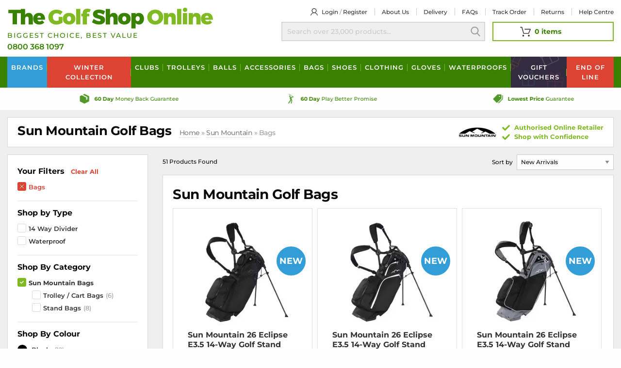

--- FILE ---
content_type: text/html;charset=UTF-8
request_url: https://www.thegolfshoponline.co.uk/sun-mountain/bags/
body_size: 29732
content:
<!doctype html>
<html lang="en" class="no-js">
<head>
<title>Sun Mountain Golf Bags | Full Warranty | The Golf Shop Online</title>
<meta name="description" content="Huge range of Sun Mountain Golf Bags. Latest Cart, Stand and Hybrid Bags, including their award-winning H2NO waterproof range. Great Prices, Fast delivery, and PGA professional advice. Trusted and Secure Online Shopping. Rated Excellent on TrustPilot. Call 0800 368 1097." />
<meta name="author" content="The Golf Shop Online" />
<meta name="application-name" content="The Golf Shop Online" />
<meta name="og:site_name" content="The Golf Shop Online" />
<meta name="viewport" content="width=device-width, initial-scale=1, minimal-ui" />
<meta name="theme-color" content="#7FBA23" />
<meta charset="utf-8">
<base href="https://www.thegolfshoponline.co.uk/" />
<link rel="canonical" href="https://www.thegolfshoponline.co.uk/sun-mountain/bags/"/>
<link rel="shortcut icon" href="favicon.png" />
<link rel="apple-touch-icon" href="apple-touch-icon.png" />
<script>afUrls=[],trkArr=[],themeArr=[],afL1=2500,afL2=1000;</script>
<script>function speedLoader(){function UL(e){for(var t=0;t<e.length;t++){var n=document.createElement("script");n.type="text/javascript",n.async=!0,n.src=e[t];var i=document.getElementsByTagName("script")[0];i.parentNode.insertBefore(n,i)}}function FN(e){e.forEach(Function.prototype.call,Function.prototype.call)}
setTimeout(function(){FN(themeArr); setTimeout(function(){FN(trkArr); UL(afUrls);}, afL2);}, afL1);}
if(window.attachEvent) {window.attachEvent('onload', speedLoader)} else {window.addEventListener('load', speedLoader, false);};
</script>
<script>!function(e){var t=function(u,D,f){"use strict";var k,H;if(function(){var e;var t={lazyClass:"lazyload",loadedClass:"lazyloaded",loadingClass:"lazyloading",preloadClass:"lazypreload",errorClass:"lazyerror",autosizesClass:"lazyautosizes",fastLoadedClass:"ls-is-cached",iframeLoadMode:0,srcAttr:"data-src",srcsetAttr:"data-srcset",sizesAttr:"data-sizes",minSize:40,customMedia:{},init:true,expFactor:1.5,hFac:.8,loadMode:2,loadHidden:true,ricTimeout:0,throttleDelay:125};H=u.lazySizesConfig||u.lazysizesConfig||{};for(e in t){if(!(e in H)){H[e]=t[e]}}}(),!D||!D.getElementsByClassName){return{init:function(){},cfg:H,noSupport:true}}var O=D.documentElement,i=u.HTMLPictureElement,P="addEventListener",$="getAttribute",q=u[P].bind(u),I=u.setTimeout,U=u.requestAnimationFrame||I,o=u.requestIdleCallback,j=/^picture$/i,r=["load","error","lazyincluded","_lazyloaded"],a={},G=Array.prototype.forEach,J=function(e,t){if(!a[t]){a[t]=new RegExp("(\\s|^)"+t+"(\\s|$)")}return a[t].test(e[$]("class")||"")&&a[t]},K=function(e,t){if(!J(e,t)){e.setAttribute("class",(e[$]("class")||"").trim()+" "+t)}},Q=function(e,t){var a;if(a=J(e,t)){e.setAttribute("class",(e[$]("class")||"").replace(a," "))}},V=function(t,a,e){var i=e?P:"removeEventListener";if(e){V(t,a)}r.forEach(function(e){t[i](e,a)})},X=function(e,t,a,i,r){var n=D.createEvent("Event");if(!a){a={}}a.instance=k;n.initEvent(t,!i,!r);n.detail=a;e.dispatchEvent(n);return n},Y=function(e,t){var a;if(!i&&(a=u.picturefill||H.pf)){if(t&&t.src&&!e[$]("srcset")){e.setAttribute("srcset",t.src)}a({reevaluate:true,elements:[e]})}else if(t&&t.src){e.src=t.src}},Z=function(e,t){return(getComputedStyle(e,null)||{})[t]},s=function(e,t,a){a=a||e.offsetWidth;while(a<H.minSize&&t&&!e._lazysizesWidth){a=t.offsetWidth;t=t.parentNode}return a},ee=function(){var a,i;var t=[];var r=[];var n=t;var s=function(){var e=n;n=t.length?r:t;a=true;i=false;while(e.length){e.shift()()}a=false};var e=function(e,t){if(a&&!t){e.apply(this,arguments)}else{n.push(e);if(!i){i=true;(D.hidden?I:U)(s)}}};e._lsFlush=s;return e}(),te=function(a,e){return e?function(){ee(a)}:function(){var e=this;var t=arguments;ee(function(){a.apply(e,t)})}},ae=function(e){var a;var i=0;var r=H.throttleDelay;var n=H.ricTimeout;var t=function(){a=false;i=f.now();e()};var s=o&&n>49?function(){o(t,{timeout:n});if(n!==H.ricTimeout){n=H.ricTimeout}}:te(function(){I(t)},true);return function(e){var t;if(e=e===true){n=33}if(a){return}a=true;t=r-(f.now()-i);if(t<0){t=0}if(e||t<9){s()}else{I(s,t)}}},ie=function(e){var t,a;var i=99;var r=function(){t=null;e()};var n=function(){var e=f.now()-a;if(e<i){I(n,i-e)}else{(o||r)(r)}};return function(){a=f.now();if(!t){t=I(n,i)}}},e=function(){var v,m,c,h,e;var y,z,g,p,C,b,A;var n=/^img$/i;var d=/^iframe$/i;var E="onscroll"in u&&!/(gle|ing)bot/.test(navigator.userAgent);var _=0;var w=0;var M=0;var N=-1;var L=function(e){M--;if(!e||M<0||!e.target){M=0}};var x=function(e){if(A==null){A=Z(D.body,"visibility")=="hidden"}return A||!(Z(e.parentNode,"visibility")=="hidden"&&Z(e,"visibility")=="hidden")};var W=function(e,t){var a;var i=e;var r=x(e);g-=t;b+=t;p-=t;C+=t;while(r&&(i=i.offsetParent)&&i!=D.body&&i!=O){r=(Z(i,"opacity")||1)>0;if(r&&Z(i,"overflow")!="visible"){a=i.getBoundingClientRect();r=C>a.left&&p<a.right&&b>a.top-1&&g<a.bottom+1}}return r};var t=function(){var e,t,a,i,r,n,s,o,l,u,f,c;var d=k.elements;if((h=H.loadMode)&&M<8&&(e=d.length)){t=0;N++;for(;t<e;t++){if(!d[t]||d[t]._lazyRace){continue}if(!E||k.prematureUnveil&&k.prematureUnveil(d[t])){R(d[t]);continue}if(!(o=d[t][$]("data-expand"))||!(n=o*1)){n=w}if(!u){u=!H.expand||H.expand<1?O.clientHeight>500&&O.clientWidth>500?500:370:H.expand;k._defEx=u;f=u*H.expFactor;c=H.hFac;A=null;if(w<f&&M<1&&N>2&&h>2&&!D.hidden){w=f;N=0}else if(h>1&&N>1&&M<6){w=u}else{w=_}}if(l!==n){y=innerWidth+n*c;z=innerHeight+n;s=n*-1;l=n}a=d[t].getBoundingClientRect();if((b=a.bottom)>=s&&(g=a.top)<=z&&(C=a.right)>=s*c&&(p=a.left)<=y&&(b||C||p||g)&&(H.loadHidden||x(d[t]))&&(m&&M<3&&!o&&(h<3||N<4)||W(d[t],n))){R(d[t]);r=true;if(M>9){break}}else if(!r&&m&&!i&&M<4&&N<4&&h>2&&(v[0]||H.preloadAfterLoad)&&(v[0]||!o&&(b||C||p||g||d[t][$](H.sizesAttr)!="auto"))){i=v[0]||d[t]}}if(i&&!r){R(i)}}};var a=ae(t);var S=function(e){var t=e.target;if(t._lazyCache){delete t._lazyCache;return}L(e);K(t,H.loadedClass);Q(t,H.loadingClass);V(t,B);X(t,"lazyloaded")};var i=te(S);var B=function(e){i({target:e.target})};var T=function(e,t){var a=e.getAttribute("data-load-mode")||H.iframeLoadMode;if(a==0){e.contentWindow.location.replace(t)}else if(a==1){e.src=t}};var F=function(e){var t;var a=e[$](H.srcsetAttr);if(t=H.customMedia[e[$]("data-media")||e[$]("media")]){e.setAttribute("media",t)}if(a){e.setAttribute("srcset",a)}};var s=te(function(t,e,a,i,r){var n,s,o,l,u,f;if(!(u=X(t,"lazybeforeunveil",e)).defaultPrevented){if(i){if(a){K(t,H.autosizesClass)}else{t.setAttribute("sizes",i)}}s=t[$](H.srcsetAttr);n=t[$](H.srcAttr);if(r){o=t.parentNode;l=o&&j.test(o.nodeName||"")}f=e.firesLoad||"src"in t&&(s||n||l);u={target:t};K(t,H.loadingClass);if(f){clearTimeout(c);c=I(L,2500);V(t,B,true)}if(l){G.call(o.getElementsByTagName("source"),F)}if(s){t.setAttribute("srcset",s)}else if(n&&!l){if(d.test(t.nodeName)){T(t,n)}else{t.src=n}}if(r&&(s||l)){Y(t,{src:n})}}if(t._lazyRace){delete t._lazyRace}Q(t,H.lazyClass);ee(function(){var e=t.complete&&t.naturalWidth>1;if(!f||e){if(e){K(t,H.fastLoadedClass)}S(u);t._lazyCache=true;I(function(){if("_lazyCache"in t){delete t._lazyCache}},9)}if(t.loading=="lazy"){M--}},true)});var R=function(e){if(e._lazyRace){return}var t;var a=n.test(e.nodeName);var i=a&&(e[$](H.sizesAttr)||e[$]("sizes"));var r=i=="auto";if((r||!m)&&a&&(e[$]("src")||e.srcset)&&!e.complete&&!J(e,H.errorClass)&&J(e,H.lazyClass)){return}t=X(e,"lazyunveilread").detail;if(r){re.updateElem(e,true,e.offsetWidth)}e._lazyRace=true;M++;s(e,t,r,i,a)};var r=ie(function(){H.loadMode=3;a()});var o=function(){if(H.loadMode==3){H.loadMode=2}r()};var l=function(){if(m){return}if(f.now()-e<999){I(l,999);return}m=true;H.loadMode=3;a();q("scroll",o,true)};return{_:function(){e=f.now();k.elements=D.getElementsByClassName(H.lazyClass);v=D.getElementsByClassName(H.lazyClass+" "+H.preloadClass);q("scroll",a,true);q("resize",a,true);q("pageshow",function(e){if(e.persisted){var t=D.querySelectorAll("."+H.loadingClass);if(t.length&&t.forEach){U(function(){t.forEach(function(e){if(e.complete){R(e)}})})}}});if(u.MutationObserver){new MutationObserver(a).observe(O,{childList:true,subtree:true,attributes:true})}else{O[P]("DOMNodeInserted",a,true);O[P]("DOMAttrModified",a,true);setInterval(a,999)}q("hashchange",a,true);["focus","mouseover","click","load","transitionend","animationend"].forEach(function(e){D[P](e,a,true)});if(/d$|^c/.test(D.readyState)){l()}else{q("load",l);D[P]("DOMContentLoaded",a);I(l,2e4)}if(k.elements.length){t();ee._lsFlush()}else{a()}},checkElems:a,unveil:R,_aLSL:o}}(),re=function(){var a;var n=te(function(e,t,a,i){var r,n,s;e._lazysizesWidth=i;i+="px";e.setAttribute("sizes",i);if(j.test(t.nodeName||"")){r=t.getElementsByTagName("source");for(n=0,s=r.length;n<s;n++){r[n].setAttribute("sizes",i)}}if(!a.detail.dataAttr){Y(e,a.detail)}});var i=function(e,t,a){var i;var r=e.parentNode;if(r){a=s(e,r,a);i=X(e,"lazybeforesizes",{width:a,dataAttr:!!t});if(!i.defaultPrevented){a=i.detail.width;if(a&&a!==e._lazysizesWidth){n(e,r,i,a)}}}};var e=function(){var e;var t=a.length;if(t){e=0;for(;e<t;e++){i(a[e])}}};var t=ie(e);return{_:function(){a=D.getElementsByClassName(H.autosizesClass);q("resize",t)},checkElems:t,updateElem:i}}(),t=function(){if(!t.i&&D.getElementsByClassName){t.i=true;re._();e._()}};return I(function(){H.init&&t()}),k={cfg:H,autoSizer:re,loader:e,init:t,uP:Y,aC:K,rC:Q,hC:J,fire:X,gW:s,rAF:ee}}(e,e.document,Date);e.lazySizes=t,"object"==typeof module&&module.exports&&(module.exports=t)}("undefined"!=typeof window?window:{}); !function(e,t){var a=function(){t(e.lazySizes),e.removeEventListener("lazyunveilread",a,!0)};t=t.bind(null,e,e.document),"object"==typeof module&&module.exports?t(require("lazysizes")):"function"==typeof define&&define.amd?define(["lazysizes"],t):e.lazySizes?a():e.addEventListener("lazyunveilread",a,!0)}(window,function(e,i,o){"use strict";var l,d,u={};function s(e,t,a){var n,r;u[e]||(n=i.createElement(t?"link":"script"),r=i.getElementsByTagName("script")[0],t?(n.rel="stylesheet",n.href=e):(n.onload=function(){n.onerror=null,n.onload=null,a()},n.onerror=n.onload,n.src=e),u[e]=!0,u[n.src||n.href]=!0,r.parentNode.insertBefore(n,r))}i.addEventListener&&(l=function(e,t){var a=i.createElement("img");a.onload=function(){a.onload=null,a.onerror=null,a=null,t()},a.onerror=a.onload,a.src=e,a&&a.complete&&a.onload&&a.onload()},addEventListener("lazybeforeunveil",function(e){var t,a,n;if(e.detail.instance==o&&!e.defaultPrevented){var r=e.target;if("none"==r.preload&&(r.preload=r.getAttribute("data-preload")||"auto"),null!=r.getAttribute("data-autoplay"))if(r.getAttribute("data-expand")&&!r.autoplay)try{r.play()}catch(e){}else requestAnimationFrame(function(){r.setAttribute("data-expand","-10"),o.aC(r,o.cfg.lazyClass)});(t=r.getAttribute("data-link"))&&s(t,!0),(t=r.getAttribute("data-script"))&&(e.detail.firesLoad=!0,s(t,null,function(){e.detail.firesLoad=!1,o.fire(r,"_lazyloaded",{},!0,!0)})),(t=r.getAttribute("data-require"))&&(o.cfg.requireJs?o.cfg.requireJs([t]):s(t)),(a=r.getAttribute("data-bg"))&&(e.detail.firesLoad=!0,l(a,function(){r.style.backgroundImage="url("+(d.test(a)?JSON.stringify(a):a)+")",e.detail.firesLoad=!1,o.fire(r,"_lazyloaded",{},!0,!0)})),(n=r.getAttribute("data-poster"))&&(e.detail.firesLoad=!0,l(n,function(){r.poster=n,e.detail.firesLoad=!1,o.fire(r,"_lazyloaded",{},!0,!0)}))}},!(d=/\(|\)|\s|'/)))});</script>
<style>@font-face {font-family: 'Montserrat';font-style: normal;font-weight: 500;font-display: swap;src: url(https://fonts.gstatic.com/s/montserrat/v23/JTUSjIg1_i6t8kCHKm459WRhyzbi.woff2) format('woff2');unicode-range: U+0460-052F, U+1C80-1C88, U+20B4, U+2DE0-2DFF, U+A640-A69F, U+FE2E-FE2F;}@font-face {font-family: 'Montserrat';font-style: normal;font-weight: 500;font-display: swap;src: url(https://fonts.gstatic.com/s/montserrat/v23/JTUSjIg1_i6t8kCHKm459W1hyzbi.woff2) format('woff2');unicode-range: U+0400-045F, U+0490-0491, U+04B0-04B1, U+2116;}@font-face {font-family: 'Montserrat';font-style: normal;font-weight: 500;font-display: swap;src: url(https://fonts.gstatic.com/s/montserrat/v23/JTUSjIg1_i6t8kCHKm459WZhyzbi.woff2) format('woff2');unicode-range: U+0102-0103, U+0110-0111, U+0128-0129, U+0168-0169, U+01A0-01A1, U+01AF-01B0, U+1EA0-1EF9, U+20AB;}@font-face {font-family: 'Montserrat';font-style: normal;font-weight: 500;font-display: swap;src: url(https://fonts.gstatic.com/s/montserrat/v23/JTUSjIg1_i6t8kCHKm459Wdhyzbi.woff2) format('woff2');unicode-range: U+0100-024F, U+0259, U+1E00-1EFF, U+2020, U+20A0-20AB, U+20AD-20CF, U+2113, U+2C60-2C7F, U+A720-A7FF;}@font-face {font-family: 'Montserrat';font-style: normal;font-weight: 500;font-display: swap;src: url(https://fonts.gstatic.com/s/montserrat/v23/JTUSjIg1_i6t8kCHKm459Wlhyw.woff2) format('woff2');unicode-range: U+0000-00FF, U+0131, U+0152-0153, U+02BB-02BC, U+02C6, U+02DA, U+02DC, U+2000-206F, U+2074, U+20AC, U+2122, U+2191, U+2193, U+2212, U+2215, U+FEFF, U+FFFD;}@font-face {font-family: 'Montserrat';font-style: normal;font-weight: 600;font-display: swap;src: url(https://fonts.gstatic.com/s/montserrat/v23/JTUSjIg1_i6t8kCHKm459WRhyzbi.woff2) format('woff2');unicode-range: U+0460-052F, U+1C80-1C88, U+20B4, U+2DE0-2DFF, U+A640-A69F, U+FE2E-FE2F;}@font-face {font-family: 'Montserrat';font-style: normal;font-weight: 600;font-display: swap;src: url(https://fonts.gstatic.com/s/montserrat/v23/JTUSjIg1_i6t8kCHKm459W1hyzbi.woff2) format('woff2');unicode-range: U+0400-045F, U+0490-0491, U+04B0-04B1, U+2116;}@font-face {font-family: 'Montserrat';font-style: normal;font-weight: 600;font-display: swap;src: url(https://fonts.gstatic.com/s/montserrat/v23/JTUSjIg1_i6t8kCHKm459WZhyzbi.woff2) format('woff2');unicode-range: U+0102-0103, U+0110-0111, U+0128-0129, U+0168-0169, U+01A0-01A1, U+01AF-01B0, U+1EA0-1EF9, U+20AB;}@font-face {font-family: 'Montserrat';font-style: normal;font-weight: 600;font-display: swap;src: url(https://fonts.gstatic.com/s/montserrat/v23/JTUSjIg1_i6t8kCHKm459Wdhyzbi.woff2) format('woff2');unicode-range: U+0100-024F, U+0259, U+1E00-1EFF, U+2020, U+20A0-20AB, U+20AD-20CF, U+2113, U+2C60-2C7F, U+A720-A7FF;}@font-face {font-family: 'Montserrat';font-style: normal;font-weight: 600;font-display: swap;src: url(https://fonts.gstatic.com/s/montserrat/v23/JTUSjIg1_i6t8kCHKm459Wlhyw.woff2) format('woff2');unicode-range: U+0000-00FF, U+0131, U+0152-0153, U+02BB-02BC, U+02C6, U+02DA, U+02DC, U+2000-206F, U+2074, U+20AC, U+2122, U+2191, U+2193, U+2212, U+2215, U+FEFF, U+FFFD;}@font-face {font-family: 'Montserrat';font-style: normal;font-weight: 700;font-display: swap;src: url(https://fonts.gstatic.com/s/montserrat/v23/JTUSjIg1_i6t8kCHKm459WRhyzbi.woff2) format('woff2');unicode-range: U+0460-052F, U+1C80-1C88, U+20B4, U+2DE0-2DFF, U+A640-A69F, U+FE2E-FE2F;}@font-face {font-family: 'Montserrat';font-style: normal;font-weight: 700;font-display: swap;src: url(https://fonts.gstatic.com/s/montserrat/v23/JTUSjIg1_i6t8kCHKm459W1hyzbi.woff2) format('woff2');unicode-range: U+0400-045F, U+0490-0491, U+04B0-04B1, U+2116;}@font-face {font-family: 'Montserrat';font-style: normal;font-weight: 700;font-display: swap;src: url(https://fonts.gstatic.com/s/montserrat/v23/JTUSjIg1_i6t8kCHKm459WZhyzbi.woff2) format('woff2');unicode-range: U+0102-0103, U+0110-0111, U+0128-0129, U+0168-0169, U+01A0-01A1, U+01AF-01B0, U+1EA0-1EF9, U+20AB;}@font-face {font-family: 'Montserrat';font-style: normal;font-weight: 700;font-display: swap;src: url(https://fonts.gstatic.com/s/montserrat/v23/JTUSjIg1_i6t8kCHKm459Wdhyzbi.woff2) format('woff2');unicode-range: U+0100-024F, U+0259, U+1E00-1EFF, U+2020, U+20A0-20AB, U+20AD-20CF, U+2113, U+2C60-2C7F, U+A720-A7FF;}@font-face {font-family: 'Montserrat';font-style: normal;font-weight: 700;font-display: swap;src: url(https://fonts.gstatic.com/s/montserrat/v23/JTUSjIg1_i6t8kCHKm459Wlhyw.woff2) format('woff2');unicode-range: U+0000-00FF, U+0131, U+0152-0153, U+02BB-02BC, U+02C6, U+02DA, U+02DC, U+2000-206F, U+2074, U+20AC, U+2122, U+2191, U+2193, U+2212, U+2215, U+FEFF, U+FFFD;}</style>
<link rel="preload" href="https://fonts.gstatic.com/s/montserrat/v23/JTUSjIg1_i6t8kCHKm459Wdhyzbi.woff2" as="font" type="font/woff2" crossorigin>
<link rel="preload" href="https://fonts.gstatic.com/s/montserrat/v23/JTUSjIg1_i6t8kCHKm459Wlhyw.woff2" as="font" type="font/woff2" crossorigin>
<link rel="preload" as="style" href="assets/themes/gso2022/css/app.css?v=2026-01-23" />
<link rel="preload" as="style" href="assets/themes/gso2022/css/ccab.min.css?v=2025-11-25" />
<link rel="preload" as="style" href="assets/themes/gso2022/css/cookieconsent.css" />
<link rel="preload" as="script" href="assets/themes/gso2022/node_modules/jquery/dist/jquery.min.js?v=2022-01-17" />
<link rel="preload" as="script" href="assets/themes/gso2022/node_modules/foundation-sites/dist/js/foundation.min.js?v=2022-01-17" />
<meta name="facebook-domain-verification" content="pliis7qg36llu9pd873oztnglmok8z" />
<link rel="stylesheet" href="assets/themes/gso2022/css/app.css?v=2026-01-23" />
<link rel="stylesheet" href="assets/themes/gso2022/css/ccab.min.css?v=2025-11-25" />
<link rel="stylesheet" href="assets/themes/gso2022/css/cookieconsent.css" />
<link rel="stylesheet" href="https://gepi.global-e.com/includes/css/20000021" />
<script src="assets/themes/gso2022/js/siema.min.js?v=2025-08-01"></script>
<script>
window.dataLayer = window.dataLayer || [];
function gtag(){ dataLayer.push(arguments); }
gtag('consent', 'default', {
'ad_storage': 'denied',
'ad_user_data': 'denied',
'ad_personalization': 'denied',
'analytics_storage': 'denied',
'personalization_storage': 'denied',
'functionality_storage': 'denied',
'security_storage': 'denied',
});
</script>
<script>
(function(w,d,s,l,i){w[l]=w[l]||[];w[l].push({'gtm.start':
new Date().getTime(),event:'gtm.js'});var f=d.getElementsByTagName(s)[0],
j=d.createElement(s),dl=l!='dataLayer'?'&l='+l:'';j.async=true;j.src=
'https://www.googletagmanager.com/gtm.js?id='+i+dl;f.parentNode.insertBefore(j,f);
})(window,document,'script','dataLayer','GTM-KJG29GK');
</script>
<script>
window.addEventListener('load', function () {
if ('requestIdleCallback' in window) {
requestIdleCallback(() => {
const script = document.createElement('script');
script.src = "https://eu1-config.doofinder.com/2.x/6d1c408b-5620-4e6f-b4d8-b2ea0c021a04.js";
script.async = true;
document.head.appendChild(script);
});
} else {
setTimeout(() => {
const script = document.createElement('script');
script.src = "https://eu1-config.doofinder.com/2.x/6d1c408b-5620-4e6f-b4d8-b2ea0c021a04.js";
script.async = true;
document.head.appendChild(script);
}, 1000);
}
});
</script>
<script type="text/plain" data-cookiecategory="targeting">
function fbeLoad () {
!function(f,b,e,v,n,t,s){if(f.fbq)return;n=f.fbq=function(){n.callMethod?n.callMethod.apply(n,arguments):n.queue.push(arguments)};if(!f._fbq)f._fbq=n;n.push=n;n.loaded=!0;n.version='2.0';n.queue=[];t=b.createElement(e);t.async=!0;t.src=v;s=b.getElementsByTagName(e)[0];s.parentNode.insertBefore(t,s)}(window,document,'script','https://connect.facebook.net/en_US/fbevents.js');
fbq('init', '3092631904097126');
fbq('track', 'PageView');
};
trkArr.push(fbeLoad);
</script>
<script type="text/plain" data-cookiecategory="targeting">
function bingLoad() {
(function(w,d,t,r,u) {var f,n,i;w[u]=w[u]||[],f=function(){
var o={ti:"187133135", enableAutoSpaTracking: true};
o.q=w[u],w[u]=new UET(o),w[u].push("pageLoad")
},
n=d.createElement(t),n.src=r,n.async=1,n.onload=n.onreadystatechange=function() {
var s=this.readyState;
s&&s!=="loaded"&&s!=="complete"||(f(),n.onload=n.onreadystatechange=null)
},
i=d.getElementsByTagName(t)[0],i.parentNode.insertBefore(n,i)
})
(window,document,"script","//bat.bing.com/bat.js","uetq");
}
trkArr.push(bingLoad);
</script>
<script type="text/javascript" src="https://cdn-redirector.glopal.com/glopal-loader.js?glopal_store_id=thegolfshoponline" async></script>
<link rel="preload" as="image" href="assets/images/webp/l/0B683A6C-D471-2F80-1BC4EAE3DAD8CEA7.jpg.webp" fetchpriority="high" /></head>
<body class="listing not-logged-in ">
<!-- Noscript code [facebook pixel + google tag manager] -->
<noscript>
<img height="1" width="1" src="https://www.facebook.com/tr?id=3092631904097126&ev=PageView&noscript=1" alt="" />
<iframe src="https://www.googletagmanager.com/ns.html?id=GTM-KJG29GK" height="0" width="0" style="display:none;visibility:hidden"></iframe>
</noscript>
<!-- End noscript -->
<div id="overlay-background">&nbsp;</div>
<header>
<section id="major-announcement" class="grid-x " data-globale-hide>
<div class="cell large-12 text-center"><h4>Weekend delivery available<span class="show-for-medium"> on thousands of products</span>!</h4></div>
</section>
<div class="grid-container">
<div class="grid-x grid-margin-x">
<div id="logo-phone" class="cell large-5 medium-8 small-8">
<a href="https://www.thegolfshoponline.co.uk/">
<svg role="img" version="1.1" xmlns="http://www.w3.org/2000/svg" xmlns:xlink="http://www.w3.org/1999/xlink" x="0px" y="0px" viewBox="0 0 439.366 46.606" enable-background="new 0 0 439.366 46.606" xml:space="preserve" id="logo"><title>The Golf Shop Online</title><g><path fill="#398200" d="M29.375,5.361v7.406h-9.102v23.87h-9.325v-23.87H1.891V5.361H29.375z"/><path fill="#398200" d="M54.134,21.245v15.393h-9.013V23.833c0-2.409-1.338-3.926-3.48-3.926c-2.454,0.045-3.971,1.963-3.971,4.729v12.002h-9.012V3.532h9.012v12.582c1.696-2.677,4.328-4.105,7.719-4.105C50.609,12.009,54.134,15.623,54.134,21.245z"/><path fill="#398200" d="M80.231,26.688h-16.33c0.714,2.32,2.409,3.615,4.729,3.615c1.918,0,3.748-0.848,5.354-2.32l4.685,4.596c-2.543,2.811-6.202,4.372-10.797,4.372c-8.12,0-13.073-4.908-13.073-12.359c0-7.585,5.131-12.538,12.805-12.538C76.126,12.054,80.766,17.765,80.231,26.688z M67.693,18.167c-2.142,0-3.524,1.651-3.971,4.104h7.629C71.397,19.862,69.88,18.167,67.693,18.167z"/><path fill="#7FBA23" d="M109.495,20.442h7.986v12.582c-3.391,2.32-8.923,4.016-13.385,4.016c-9.682,0-16.82-6.826-16.82-16.017c0-9.146,7.362-15.928,17.445-15.928c4.774,0,9.905,1.829,13.207,4.729l-5.265,6.38c-2.142-2.052-5.265-3.391-7.986-3.391c-4.506,0-7.897,3.524-7.897,8.209c0,4.774,3.436,8.253,7.986,8.253c1.294,0,3.034-0.445,4.729-1.204V20.442z"/><path fill="#7FBA23" d="M145.05,24.502c0,7.496-5.31,12.448-13.474,12.448c-8.165,0-13.519-4.952-13.519-12.448c0-7.54,5.354-12.448,13.519-12.448C139.74,12.054,145.05,16.962,145.05,24.502z M127.159,24.591c0,3.256,1.74,5.399,4.417,5.399c2.632,0,4.373-2.143,4.373-5.399c0-3.212-1.74-5.399-4.373-5.399C128.898,19.192,127.159,21.379,127.159,24.591z"/><path fill="#7FBA23" d="M155.62,3.532v33.105h-9.012V3.532H155.62z"/><path fill="#7FBA23" d="M169.673,12.456v1.16h5.042v5.756h-5.042v17.267h-8.923V19.371h-3.302v-5.756h3.302v-2.23c0-5.176,3.971-8.299,9.682-8.254c2.588,0,5.488,0.625,7.451,1.74l-3.079,6.202c-0.803-0.58-1.829-0.937-2.588-0.937C170.699,10.135,169.673,10.983,169.673,12.456z"/><path fill="#398200" d="M194.655,12.232c-1.562,0-2.588,0.535-2.588,1.695c0,4.596,16.33,1.874,16.33,13.162c0,6.648-5.889,9.815-12.894,9.815c-5.31,0-11.11-1.874-15.036-4.952l3.48-7.05c3.212,2.722,8.433,4.774,11.645,4.774c1.963,0,3.212-0.67,3.212-2.098c0-4.729-16.33-1.74-16.33-12.76c0-6.023,5.131-9.86,12.939-9.86c4.774,0,9.682,1.428,13.073,3.614l-3.436,7.139C201.838,13.883,197.287,12.232,194.655,12.232z"/><path fill="#398200" d="M235.342,21.245v15.393h-9.013V23.833c0-2.409-1.338-3.926-3.48-3.926c-2.454,0.045-3.971,1.963-3.971,4.729v12.002h-9.012V3.532h9.012v12.582c1.696-2.677,4.328-4.105,7.719-4.105C231.817,12.009,235.342,15.623,235.342,21.245z"/><path fill="#398200" d="M263.001,24.502c0,7.496-5.311,12.448-13.475,12.448c-8.165,0-13.52-4.952-13.52-12.448c0-7.54,5.354-12.448,13.52-12.448C257.69,12.054,263.001,16.962,263.001,24.502z M245.109,24.591c0,3.256,1.739,5.399,4.417,5.399c2.633,0,4.372-2.143,4.372-5.399c0-3.212-1.739-5.399-4.372-5.399C246.849,19.192,245.109,21.379,245.109,24.591z"/><path fill="#398200" d="M291.462,24.636c0,7.451-4.327,12.314-11.02,12.314c-2.855,0-5.221-1.116-6.871-3.124v11.467h-9.013V12.366h9.013v2.811c1.605-2.008,3.926-3.124,6.647-3.124C287.001,12.054,291.462,17.051,291.462,24.636z M282.36,24.413c0-3.212-1.74-5.398-4.417-5.398c-2.588,0-4.372,2.186-4.372,5.398s1.784,5.399,4.372,5.399C280.62,29.812,282.36,27.625,282.36,24.413z"/><path fill="#7FBA23" d="M332.549,20.977c0,9.191-7.229,16.062-17.044,16.062s-17.043-6.826-17.043-16.062c0-9.191,7.228-15.883,17.043-15.883S332.549,11.831,332.549,20.977z M307.965,21.022c0,4.729,3.569,8.253,7.674,8.253s7.406-3.524,7.406-8.253c0-4.729-3.302-8.165-7.406-8.165C311.489,12.857,307.965,16.292,307.965,21.022z"/><path fill="#7FBA23" d="M359.358,21.245v15.393h-9.012V23.833c0-2.409-1.384-3.926-3.48-3.926c-2.454,0.045-3.971,1.963-3.971,4.729v12.002h-9.013V12.366h9.013v3.748c1.695-2.677,4.328-4.105,7.719-4.105C355.79,12.009,359.358,15.623,359.358,21.245z"/><path fill="#7FBA23" d="M371.134,3.532v33.105h-9.013V3.532H371.134z"/><path fill="#7FBA23" d="M383.804,5.451c0,2.722-1.919,4.64-4.641,4.64s-4.64-1.918-4.64-4.64s1.918-4.64,4.64-4.64S383.804,2.729,383.804,5.451z M383.625,12.366v24.271h-9.013V12.366H383.625z"/><path fill="#7FBA23" d="M412.312,21.245v15.393h-9.013V23.833c0-2.409-1.384-3.926-3.48-3.926c-2.454,0.045-3.971,1.963-3.971,4.729v12.002h-9.013V12.366h9.013v3.748c1.695-2.677,4.327-4.105,7.719-4.105C408.741,12.009,412.312,15.623,412.312,21.245z"/><path fill="#7FBA23" d="M438.408,26.688h-16.33c0.714,2.32,2.409,3.615,4.729,3.615c1.919,0,3.748-0.848,5.354-2.32l4.685,4.596c-2.543,2.811-6.202,4.372-10.797,4.372c-8.121,0-13.073-4.908-13.073-12.359c0-7.585,5.131-12.538,12.805-12.538C434.304,12.054,438.943,17.765,438.408,26.688z M425.871,18.167c-2.142,0-3.525,1.651-3.971,4.104h7.629C429.574,19.862,428.057,18.167,425.871,18.167z"/></g></svg>
<div id="mission-statement"><span>Biggest choice</span>, <span>best value</span></div>
</a>
<a href="tel:08003681097" id="telephone">0800 368 1097</a>
</div>
<div class="cell large-7 medium-4 small-4 text-right">
<nav id="top-navigation" class="show-for-large">
<ul>
<li class="icon-user"><a href="login/">Login</a> / <a href="register/">Register</a></li>
<li><a href="about-us/">About<span class="hide-small-desktop"> Us</span></a></li>
<li><a href="delivery/">Delivery</a></li>
<li><a href="faq/">FAQs</a></li>
<li><a href="track-my-order/">Track Order</a></li>
<li><a href="returns/">Returns</a></li>
<li><a href="help/">Help<span class="hide-small-desktop"> Centre</span></a></li>
</ul>
</nav>
<div id="basket-summary" class="float-right text-right show-for-large">
<div id="basket-summary-inner">
<span>0 items</span><i data-globale-hide> - &pound;0.00</i>
<a href="basket/" rel="nofollow" aria-label="View Your Basket">&nbsp;</a>
</div>
</div>
<div id="mobile-basket" class="hide-for-large">
0 items<span data-globale-hide> &pound;0.00</span>
<a href="basket/" rel="nofollow" aria-label="View Your Basket">&nbsp;</a>
</div>
<div id="search-gso" class="show-for-large">
<form action="index.cfm">
<input type="text" name="searchterm" class="searchterm" placeholder="Search over 23,000 products..." autocomplete="off" value="" />
<input type="hidden" name="fuseaction" value="main.dspSearchResults" />
<button type="submit">Search</button>
<div id="search-gso-suggestions"></div>
</form>
</div>
</div>
</div>
</div>
<nav id="product-navigation" class="grid-x to-be-pinned">
<div class="grid-container cell large-12 show-for-large" style="position:relative;">
<ul id="product-navigation-main">
<li class="megaItem special-brands">
<a href="javascript:;" class="toplevel">Brands</a>
<ul class="brands-dropdown hide-for-medium-only hide-for-small-only">
<li>
<div class="navigation-dropdown navigation-dropdown-brands">
<div id="featured-brands">
<h6>Featured Brands</h6>
<div class="featured-brand ">
<a href="adidas/">
<img class="lazyload" src="[data-uri]" data-src="assets/images/brands/slider/adidas.png?C53EE6F8-8E8A-432F-B7A13F895A27A9C3" alt="Shop the latest adidas Golf " />
<span>adidas</span>
</a>
</div>
<div class="featured-brand ">
<a href="ben-sayers/">
<img class="lazyload" src="[data-uri]" data-src="assets/images/brands/slider/ben-sayers.jpg?C53EE6F8-8E8A-432F-B7A13F895A27A9C3" alt="Shop the latest Ben Sayers Golf" />
<span>Ben Sayers</span>
</a>
</div>
<div class="featured-brand ">
<a href="bushnell-golf/">
<img class="lazyload" src="[data-uri]" data-src="assets/images/brands/slider/bushnell-golf.png?C53EE6F8-8E8A-432F-B7A13F895A27A9C3" alt="Shop the latest Bushnell Golf " />
<span>Bushnell Golf</span>
</a>
</div>
<div class="featured-brand ">
<a href="callaway/">
<img class="lazyload" src="[data-uri]" data-src="assets/images/brands/slider/callaway.jpg?C53EE6F8-8E8A-432F-B7A13F895A27A9C3" alt="Shop the latest Callaway Golf Equipment" />
<span>Callaway</span>
</a>
</div>
<div class="featured-brand ">
<a href="cobra/">
<img class="lazyload" src="[data-uri]" data-src="assets/images/brands/slider/cobra.png?C53EE6F8-8E8A-432F-B7A13F895A27A9C3" alt="Cobra Golf" />
<span>Cobra</span>
</a>
</div>
<div class="featured-brand ">
<a href="ecco/">
<img class="lazyload" src="[data-uri]" data-src="assets/images/brands/slider/ecco.jpg?C53EE6F8-8E8A-432F-B7A13F895A27A9C3" alt="Shop the latest Ecco range" />
<span>Ecco</span>
</a>
</div>
<div class="featured-brand ">
<a href="footjoy/">
<img class="lazyload" src="[data-uri]" data-src="assets/images/brands/slider/footjoy.png?C53EE6F8-8E8A-432F-B7A13F895A27A9C3" alt="Shop the latest FootJoy" />
<span>FootJoy</span>
</a>
</div>
<div class="featured-brand ">
<a href="galvin-green/">
<img class="lazyload" src="[data-uri]" data-src="assets/images/brands/slider/galvin-green.png?C53EE6F8-8E8A-432F-B7A13F895A27A9C3" alt="Shop the latest Galvin Green Authorised Online Retailer" />
<span>Galvin Green</span>
</a>
</div>
<div class="featured-brand glopal-hide">
<a href="garmin-golf/">
<img class="lazyload" src="[data-uri]" data-src="assets/images/brands/slider/garmin-golf.png?C53EE6F8-8E8A-432F-B7A13F895A27A9C3" alt="Shop the latest Garmin Golf GPS" />
<span>Garmin Golf</span>
</a>
</div>
<div class="featured-brand ">
<a href="glenmuir/">
<img class="lazyload" src="[data-uri]" data-src="assets/images/brands/slider/glenmuir.jpg?C53EE6F8-8E8A-432F-B7A13F895A27A9C3" alt="Shop the latest Glenmuir Clothing and Leisure wear" />
<span>Glenmuir</span>
</a>
</div>
<div class="featured-brand ">
<a href="motocaddy/">
<img class="lazyload" src="[data-uri]" data-src="assets/images/brands/slider/motocaddy.jpg?C53EE6F8-8E8A-432F-B7A13F895A27A9C3" alt="Shop the latest Motocaddy Golf Trolleys" />
<span>Motocaddy</span>
</a>
</div>
<div class="featured-brand ">
<a href="odyssey/">
<img class="lazyload" src="[data-uri]" data-src="assets/images/brands/slider/odyssey.jpg?C53EE6F8-8E8A-432F-B7A13F895A27A9C3" alt="Shop the latest Odyssey Putters" />
<span>Odyssey</span>
</a>
</div>
<div class="featured-brand ">
<a href="ogio/">
<img class="lazyload" src="[data-uri]" data-src="assets/images/brands/slider/ogio.png?C53EE6F8-8E8A-432F-B7A13F895A27A9C3" alt="Shop the latest Ogio Golf" />
<span>Ogio</span>
</a>
</div>
<div class="featured-brand ">
<a href="ping/">
<img class="lazyload" src="[data-uri]" data-src="assets/images/brands/slider/ping.jpg?C53EE6F8-8E8A-432F-B7A13F895A27A9C3" alt="Shop the latest Ping Golf Equipment" />
<span>Ping</span>
</a>
</div>
<div class="featured-brand ">
<a href="powakaddy/">
<img class="lazyload" src="[data-uri]" data-src="assets/images/brands/slider/powakaddy.jpg?C53EE6F8-8E8A-432F-B7A13F895A27A9C3" alt="Shop the latest Powakaddy Golf " />
<span>PowaKaddy</span>
</a>
</div>
<div class="featured-brand ">
<a href="proquip/">
<img class="lazyload" src="[data-uri]" data-src="assets/images/brands/slider/proquip.jpg?C53EE6F8-8E8A-432F-B7A13F895A27A9C3" alt="Shop the latest Proquip range" />
<span>ProQuip</span>
</a>
</div>
<div class="featured-brand ">
<a href="scotty-cameron/">
<img class="lazyload" src="[data-uri]" data-src="assets/images/brands/slider/scotty-cameron.jpg?C53EE6F8-8E8A-432F-B7A13F895A27A9C3" alt="Shop the latest Scotty Cameron range" />
<span>Scotty Cameron</span>
</a>
</div>
<div class="featured-brand ">
<a href="shot-scope/">
<img class="lazyload" src="[data-uri]" data-src="assets/images/brands/slider/shot-scope.jpg?C53EE6F8-8E8A-432F-B7A13F895A27A9C3" alt="Shop the latest Shot Scope" />
<span>Shot Scope</span>
</a>
</div>
<div class="featured-brand ">
<a href="srixon/">
<img class="lazyload" src="[data-uri]" data-src="assets/images/brands/slider/srixon.png?C53EE6F8-8E8A-432F-B7A13F895A27A9C3" alt="Shop the latest Srixon Golf Equipment" />
<span>Srixon</span>
</a>
</div>
<div class="featured-brand ">
<a href="sun-mountain/">
<img class="lazyload" src="[data-uri]" data-src="assets/images/brands/slider/sun-mountain.jpg?C53EE6F8-8E8A-432F-B7A13F895A27A9C3" alt="Shop the latest Sun Mountain range" />
<span>Sun Mountain</span>
</a>
</div>
<div class="featured-brand ">
<a href="sunderland/">
<img class="lazyload" src="[data-uri]" data-src="assets/images/brands/slider/sunderland.png?C53EE6F8-8E8A-432F-B7A13F895A27A9C3" alt="Shop the latest Sunderland Golf waterproofs and weather wear" />
<span>Sunderland</span>
</a>
</div>
<div class="featured-brand ">
<a href="taylormade/">
<img class="lazyload" src="[data-uri]" data-src="assets/images/brands/slider/taylormade.jpg?C53EE6F8-8E8A-432F-B7A13F895A27A9C3" alt="Shop the latest TaylorMade Golf Range" />
<span>TaylorMade </span>
</a>
</div>
<div class="featured-brand ">
<a href="titleist/">
<img class="lazyload" src="[data-uri]" data-src="assets/images/brands/slider/titleist.jpg?C53EE6F8-8E8A-432F-B7A13F895A27A9C3" alt="Shop the latest Titleist" />
<span>Titleist</span>
</a>
</div>
<div class="featured-brand ">
<a href="under-armour/">
<img class="lazyload" src="[data-uri]" data-src="assets/images/brands/slider/under-armour.jpg?C53EE6F8-8E8A-432F-B7A13F895A27A9C3" alt="Shop the latest Under Armour Clothing and base layers" />
<span>Under Armour</span>
</a>
</div>
<div style="clear:both;height:0;">&nbsp;</div>
</div>
<div id="all-brands">
<h6>All Our Brands</h6>
<ul>
<li class=""><a href="adidas/">adidas</a></li>
<li class=""><a href="ashworth/">Ashworth</a></li>
<li class=""><a href="bagboy/">BagBoy</a></li>
<li class=""><a href="ben-sayers/">Ben Sayers</a></li>
<li class=""><a href="big-max/">Big Max</a></li>
<li class=""><a href="bionic/">Bionic</a></li>
<li class=""><a href="brand-fusion/">Brand Fusion</a></li>
<li class=""><a href="bridgestone/">Bridgestone</a></li>
<li class=""><a href="bushnell-golf/">Bushnell Golf</a></li>
<li class=""><a href="caddytalk/">CaddyTalk</a></li>
<li class=""><a href="callaway/">Callaway</a></li>
<li class=""><a href="cleveland/">Cleveland</a></li>
<li class=""><a href="clicgear/">Clicgear</a></li>
<li class=""><a href="cobra/">Cobra</a></li>
<li class=""><a href="daphnes/">Daphne's</a></li>
<li class=""><a href="ecco/">Ecco</a></li>
<li class=""><a href="exputt-rg/">Exputt RG</a></li>
<li class=""><a href="footjoy/">FootJoy</a></li>
<li class=""><a href="galvin-green/">Galvin Green</a></li>
<li class="glopal-hide"><a href="garmin-golf/">Garmin Golf</a></li>
<li class=""><a href="glenmuir/">Glenmuir</a></li>
<li class=""><a href="golf-pride/">Golf Pride</a></li>
<li class=""><a href="golfbuddy/">Golfbuddy</a></li>
<li class=""><a href="icart/">iCart</a></li>
<li class=""><a href="lamkin/">Lamkin</a></li>
<li class=""><a href="linkslegend-series/">LinksLegend</a></li>
<li class=""><a href="longridge/">Longridge</a></li>
<li class=""><a href="lyle-and-scott/">Lyle and Scott</a></li>
<li class=""><a href="mac-wet/">Mac Wet</a></li>
<li class=""><a href="macgregor/">MacGregor</a></li>
<li class=""><a href="masters/">Masters</a></li>
<li class=""><a href="mizuno/">Mizuno</a></li>
<li class=""><a href="mkids/">MKids</a></li>
<li class=""><a href="motocaddy/">Motocaddy</a></li>
<li class=""><a href="new-balance/">New Balance</a></li>
<li class=""><a href="nike/">Nike</a></li>
<li class=""><a href="oakley/">Oakley</a></li>
<li class=""><a href="odyssey/">Odyssey</a></li>
<li class=""><a href="ogio/">Ogio</a></li>
<li class=""><a href="oscar-jacobson/">Oscar Jacobson</a></li>
<li class=""><a href="pga-tour/">PGA Tour</a></li>
<li class=""><a href="phigolf/">Phigolf</a></li>
<li class=""><a href="ping/">Ping</a></li>
<li class=""><a href="pinnacle/">Pinnacle</a></li>
<li class=""><a href="powakaddy/">PowaKaddy</a></li>
<li class=""><a href="pride-tees/">Pride Tees</a></li>
<li class=""><a href="proquip/">ProQuip</a></li>
<li class=""><a href="scotty-cameron/">Scotty Cameron</a></li>
<li class=""><a href="sharpie-pens/">Sharpie Pens</a></li>
<li class=""><a href="shot-scope/">Shot Scope</a></li>
<li class=""><a href="simspace/">SimSpace</a></li>
<li class=""><a href="skechers/">Skechers</a></li>
<li class=""><a href="square-golf/">Square Golf</a></li>
<li class=""><a href="srixon/">Srixon</a></li>
<li class=""><a href="sun-mountain/">Sun Mountain</a></li>
<li class=""><a href="sunderland/">Sunderland</a></li>
<li class=""><a href="super-stroke/">Super Stroke</a></li>
<li class=""><a href="swing-logic/">Swing Logic</a></li>
<li class=""><a href="taylormade/">TaylorMade </a></li>
<li class=""><a href="titleist/">Titleist</a></li>
<li class=""><a href="tourdri/">TourDri</a></li>
<li class=""><a href="under-armour/">Under Armour</a></li>
<li class=""><a href="us-kids-golf/">US Kids Golf</a></li>
<li class=""><a href="vice/">Vice</a></li>
<li class=""><a href="wilson/">Wilson</a></li>
</ul>
</div>
</div>
</li>
</ul>
</li>
<li class="megaItem subnav-right cc-winter-nav">
<a href="https://www.thegolfshoponline.co.uk/clothing/" class="toplevel">Winter Collection</a>
<ul class="hide-for-medium-only hide-for-small-only navigation-column-count-5 ">
<li>
<div class="cc-category-wrapper">
<div class="cc-category-row">
<div class="cc-single-col">
<a href="https://www.thegolfshoponline.co.uk/clothing/mens-shirts/?cj=wintercollection" class="cc-cat-link">
<span class="cc-cat-img"><img class="lazyload" src="[data-uri]" data-src="assets/themes/gso2022/images/collection/aut-polos.webp" alt="Polo Shirts"></span>
<p>Polo Shirts</p>
</a>
</div>
<div class="cc-single-col">
<a href="https://www.thegolfshoponline.co.uk/clothing/mens-base-layers-under-garments/?cj=wintercollection" class="cc-cat-link">
<span class="cc-cat-img"><img class="lazyload" src="[data-uri]" data-src="assets/themes/gso2022/images/collection/aut-baselayers.webp" alt="Base Layers"></span>
<p>Base Layers</p>
</a>
</div>
<div class="cc-single-col">
<a href="https://www.thegolfshoponline.co.uk/clothing/mens-sweaters/?cj=wintercollection" class="cc-cat-link">
<span class="cc-cat-img"><img class="lazyload" src="[data-uri]" data-src="assets/themes/gso2022/images/collection/aut-sweaters.webp" alt="Sweaters"></span>
<p>Sweaters</p>
</a>
</div>
<div class="cc-single-col">
<a href="https://www.thegolfshoponline.co.uk/clothing/mens-windstoppers-wind-jackets/?cj=wintercollection" class="cc-cat-link">
<span class="cc-cat-img"><img class="lazyload" src="[data-uri]" data-src="assets/themes/gso2022/images/collection/winter-windtops.webp" alt="Wind Tops"></span>
<p>Wind Tops</p>
</a>
</div>
<div class="cc-single-col">
<a href="https://www.thegolfshoponline.co.uk/clothing/mens-trousers/?cj=wintercollection" class="cc-cat-link">
<span class="cc-cat-img"><img class="lazyload" src="[data-uri]" data-src="assets/themes/gso2022/images/collection/aut-trousers.webp" alt="Trousers"></span>
<p>Trousers</p>
</a>
</div>
<div class="cc-single-col">
<a href="https://www.thegolfshoponline.co.uk/clothing/beanies-bobble-hats/?cj=wintercollection" class="cc-cat-link">
<span class="cc-cat-img"><img class="lazyload" src="[data-uri]" data-src="assets/themes/gso2022/images/collection/winter-bobble.webp" alt="Bobbles and Beanies"></span>
<p>Bobbles and Beanies</p>
</a>
</div>
<div class="cc-single-col">
<a href="https://www.thegolfshoponline.co.uk/shoes/mens-spiked/?cj=wintercollection" class="cc-cat-link">
<span class="cc-cat-img"><img class="lazyload" src="[data-uri]" data-src="assets/themes/gso2022/images/collection/aut-spikedshoes.webp" alt="Spiked Shoes"></span>
<p>Spiked Shoes</p>
</a>
</div>
<div class="cc-single-col">
<a href="https://www.thegolfshoponline.co.uk/gloves/rain-series/?cj=wintercollection" class="cc-cat-link">
<span class="cc-cat-img"><img class="lazyload" src="[data-uri]" data-src="assets/themes/gso2022/images/collection/aut-raingloves.webp" alt="Rain Gloves"></span>
<p>Rain Gloves</p>
</a>
</div>
<div class="cc-single-col">
<a href="https://www.thegolfshoponline.co.uk/accessories/umbrellas/?cj=wintercollection" class="cc-cat-link">
<span class="cc-cat-img"><img class="lazyload" src="[data-uri]" data-src="assets/themes/gso2022/images/collection/aut-umbrellas.webp" alt="Umbrellas"></span>
<p>Umbrellas</p>
</a>
</div>
<div class="cc-single-col">
<a href="https://www.thegolfshoponline.co.uk/waterproofs/?cj=wintercollection" class="cc-cat-link">
<span class="cc-cat-img"><img class="lazyload" src="[data-uri]" data-src="assets/themes/gso2022/images/collection/winter-waterproofs.webp" alt="Waterproofs"></span>
<p>Waterproofs</p>
</a>
</div>
<div class="cc-single-col">
<a href="https://www.thegolfshoponline.co.uk/waterproofs/waterproof-golf-hats/?cj=wintercollection" class="cc-cat-link">
<span class="cc-cat-img"><img class="lazyload" src="[data-uri]" data-src="assets/themes/gso2022/images/collection/aut-waterproofhats.webp" alt="Waterproof Hats"></span>
<p>Waterproof Hats</p>
</a>
</div>
<div class="cc-single-col">
<a href="https://www.thegolfshoponline.co.uk/bags/?attrs=310&amp;cj=wintercollection" class="cc-cat-link">
<span class="cc-cat-img"><img class="lazyload" src="[data-uri]" data-src="assets/themes/gso2022/images/collection/aut-waterproofbags.webp" alt="Waterproof Bags"></span>
<p>Waterproof Bags</p>
</a>
</div>
<div class="cc-single-col">
<a href="https://www.thegolfshoponline.co.uk/waterproofs/?gender=43&amp;cj=wintercollection" class="cc-cat-link">
<span class="cc-cat-img"><img class="lazyload" src="[data-uri]" data-src="assets/themes/gso2022/images/collection/aut-ladieswaterproofs.webp" alt="Ladies Waterproofs"></span>
<p>Ladies Waterproofs</p>
</a>
</div>
<div class="cc-single-col">
<a href="https://www.thegolfshoponline.co.uk/clothing/winter-mittens/?cj=wintercollection" class="cc-cat-link">
<span class="cc-cat-img"><img class="lazyload" src="[data-uri]" data-src="assets/themes/gso2022/images/collection/winter-mittens.webp" alt="Winter Mittens"></span>
<p>Winter Mittens</p>
</a>
</div>
</div>
<div>
<a href="https://www.thegolfshoponline.co.uk/clothing/?cj=wintercollection" class="gso_button subtle spacing" style="font-weight:normal">Shop All Clothing</a>
</div>
</div>
</li>
</ul>
</li>
<li class="megaItem special-clubs">
<a href="clubs/" class="toplevel">Clubs</a>
<ul class="middle-tier">
<li class="megaItem subnav-right-smalldesktop">
<a class="toplevel" href="drivers/">Drivers</a>
<ul class="hide-for-medium-only hide-for-small-only navigation-column-count-3 top">
<li>
<div>
<div class="navigation-dropdown-heading"><a href="https://www.thegolfshoponline.co.uk/drivers/">View All Our Drivers</a></div>
<div class="navigation-dropdown-column navigation-dropdown-column-1">
<div class="navigation-dropdown-column-section">
<div class="navigation-dropdown-column-header">Popular Brands</div>
<div class="navigation-dropdown-column-content">
<a href="callaway/drivers/">Callaway</a>
<a href="cleveland/drivers/">Cleveland</a>
<a href="cobra/drivers/">Cobra</a>
<a href="mizuno/drivers/">Mizuno</a>
<a href="ping/drivers/">Ping</a>
<a href="srixon/drivers/">Srixon</a>
<a href="taylormade/drivers/">TaylorMade</a>
<a href="titleist/drivers/">Titleist</a>
<a href="wilson/drivers/">Wilson</a>
<a href="mkids/drivers/">MKids</a>
</div>
</div>
</div>
<div class="navigation-dropdown-column navigation-dropdown-column-2">
<div class="navigation-dropdown-column-section">
<div class="navigation-dropdown-column-header">Trending Now</div>
<div class="navigation-dropdown-column-content">
<a href="https://www.thegolfshoponline.co.uk/blog/callaway-quantum-driver/">Callaway Quantum Driver</a>
<a href="https://www.thegolfshoponline.co.uk/ping-g440/">Ping G440 Family</a>
<a href="https://www.thegolfshoponline.co.uk/blog/cobra-mini-driver-review/">Cobra Mini Driver - King Tec</a>
<a href="https://www.thegolfshoponline.co.uk/titleist/drivers/gt-range/">Titleist GT Drivers</a>
</div>
</div>
</div>
<div class="navigation-dropdown-column navigation-dropdown-column-3">
<div class="navigation-dropdown-column-section">
<a href="/drivers?cj=nav_drivers_playbetter"><img class="lazyload" src="[data-uri]" data-src="assets/images/navigation/60 Day Play Better-Max-Quality.jpg" alt="" /></a>
</div>
</div>
</div>
</li>
</ul>
</li><li class="megaItem subnav-right-smalldesktop">
<a class="toplevel" href="fairways/">Fairways</a>
<ul class="hide-for-medium-only hide-for-small-only navigation-column-count-3 top">
<li>
<div>
<div class="navigation-dropdown-heading"><a href="https://www.thegolfshoponline.co.uk/fairways/">View All Our Fairway Clubs</a></div>
<div class="navigation-dropdown-column navigation-dropdown-column-1">
<div class="navigation-dropdown-column-section">
<div class="navigation-dropdown-column-header">Popular Brands</div>
<div class="navigation-dropdown-column-content">
<a href="callaway/fairways/">Callaway</a>
<a href="cobra/fairways/">Cobra</a>
<a href="mizuno/fairways/">Mizuno</a>
<a href="ping/fairways/">Ping</a>
<a href="srixon/fairways/">Srixon</a>
<a href="taylormade/fairways/">TaylorMade</a>
<a href="titleist/fairways/">Titleist</a>
<a href="wilson/fairways/">Wilson</a>
<a href="mkids/fairways/">MKids</a>
</div>
</div>
</div>
<div class="navigation-dropdown-column navigation-dropdown-column-2">
<div class="navigation-dropdown-column-section">
<div class="navigation-dropdown-column-header">Trending Now</div>
<div class="navigation-dropdown-column-content">
<a href="https://www.thegolfshoponline.co.uk/callaway-elyte-fairway-wood/">Callaway Elyte Fairway</a>
<a href="https://www.thegolfshoponline.co.uk/ping-g440-max-fairway/">Ping G440 Max Fairway</a>
<a href="https://www.thegolfshoponline.co.uk/taylormade-qi35-golf-fairway/">TaylorMade Qi35 Fairway</a>
<a href="https://www.thegolfshoponline.co.uk/titleist/fairways/gt-range/">Titleist GT Fairways</a>
</div>
</div>
</div>
<div class="navigation-dropdown-column navigation-dropdown-column-3">
<div class="navigation-dropdown-column-section">
<a href="/fairways?cj=nav_fairways_playbetter"><img class="lazyload" src="[data-uri]" data-src="assets/images/navigation/60 Day Play Better-Max-Quality.jpg" alt="" /></a>
</div>
</div>
</div>
</li>
</ul>
</li><li class="megaItem subnav-right-smalldesktop">
<a class="toplevel" href="hybrids--rescue-irons/">Hybrids</a>
<ul class="hide-for-medium-only hide-for-small-only navigation-column-count-3 top">
<li>
<div>
<div class="navigation-dropdown-heading"><a href="https://www.thegolfshoponline.co.uk/hybrids--rescue-irons/">View All Our Hybrids</a></div>
<div class="navigation-dropdown-column navigation-dropdown-column-1">
<div class="navigation-dropdown-column-section">
<div class="navigation-dropdown-column-header">Popular Brands</div>
<div class="navigation-dropdown-column-content">
<a href="callaway/hybrids--rescue-irons/">Callaway</a>
<a href="cobra/hybrids--rescue-irons/">Cobra</a>
<a href="mizuno/hybrids--rescue-irons/">Mizuno</a>
<a href="mkids/hybrids--rescue-irons/">MKids</a>
<a href="ping/hybrids--rescue-irons/">Ping</a>
<a href="srixon/hybrids--rescue-irons/">Srixon</a>
<a href="taylormade/hybrids--rescue-irons/">TaylorMade</a>
<a href="titleist/hybrids--rescue-irons/">Titleist</a>
<a href="wilson/hybrids--rescue-irons/">Wilson</a>
</div>
</div>
</div>
<div class="navigation-dropdown-column navigation-dropdown-column-2">
<div class="navigation-dropdown-column-section">
<div class="navigation-dropdown-column-header">Trending Now</div>
<div class="navigation-dropdown-column-content">
<a href="https://www.thegolfshoponline.co.uk/callaway-paradym-ai-smoke-golf-hybrid/">Callaway Ai Smoke Hybrid</a>
<a href="https://www.thegolfshoponline.co.uk/ping-g430-hybrid/">Ping G430 Hybrid</a>
<a href="https://www.thegolfshoponline.co.uk/taylormade-qi10-max-golf-hybrid/">TaylorMade Qi35 Max Hybrid</a>
</div>
</div>
</div>
<div class="navigation-dropdown-column navigation-dropdown-column-3">
<div class="navigation-dropdown-column-section">
<a href="/hybrids--rescue-irons?cj=nav_hybrids_playbetter"><img class="lazyload" src="[data-uri]" data-src="assets/images/navigation/60 Day Play Better-Max-Quality.jpg" alt="" /></a>
</div>
</div>
</div>
</li>
</ul>
</li><li class="megaItem ">
<a class="toplevel" href="irons/">Irons</a>
<ul class="hide-for-medium-only hide-for-small-only navigation-column-count-2 top">
<li>
<div>
<div class="navigation-dropdown-heading"><a href="https://www.thegolfshoponline.co.uk/irons/">View All Our Irons</a></div>
<div class="navigation-dropdown-column navigation-dropdown-column-1">
<div class="navigation-dropdown-column-section">
<div class="navigation-dropdown-column-header">Popular Brands</div>
<div class="navigation-dropdown-column-content">
<a href="callaway/irons/">Callaway</a>
<a href="cobra/irons/">Cobra</a>
<a href="mizuno/irons/">Mizuno</a>
<a href="ping/irons/">Ping</a>
<a href="srixon/irons/">Srixon</a>
<a href="taylormade/irons/">TaylorMade</a>
<a href="titleist/irons/">Titleist</a>
<a href="wilson/irons/">Wilson</a>
<a href="mkids/irons/">MKids</a>
</div>
</div>
</div>
<div class="navigation-dropdown-column navigation-dropdown-column-2">
<div class="navigation-dropdown-column-section">
<a href="irons/?cj=nav_irons_playbetter"><img class="lazyload" src="[data-uri]" data-src="assets/images/navigation/60 Day Play Better-Max-Quality.png" alt="" /></a>
</div>
</div>
</div>
</li>
</ul>
</li><li class="megaItem subnav-right-smalldesktop">
<a class="toplevel" href="wedges/">Wedges</a>
<ul class="hide-for-medium-only hide-for-small-only navigation-column-count-3 top">
<li>
<div>
<div class="navigation-dropdown-heading"><a href="https://www.thegolfshoponline.co.uk/wedges/">View All Our Wedges</a></div>
<div class="navigation-dropdown-column navigation-dropdown-column-1">
<div class="navigation-dropdown-column-section">
<div class="navigation-dropdown-column-header">Popular Brands</div>
<div class="navigation-dropdown-column-content">
<a href="callaway/wedges/">Callaway</a>
<a href="cleveland/wedges/">Cleveland</a>
<a href="cobra/wedges/">Cobra</a>
<a href="mizuno/wedges/">Mizuno</a>
<a href="ping/wedges/">Ping</a>
<a href="taylormade/wedges/">TaylorMade</a>
<a href="titleist/wedges/">Titleist Vokey</a>
</div>
</div>
<div class="navigation-dropdown-column-section">
<div class="navigation-dropdown-column-header">Extras</div>
<div class="navigation-dropdown-column-content">
<a href="longridge/accessories/groove-blade/">Groove Sharpener</a>
<a href="accessories/towels/">Keep Your Wedges Clean:- Golf Towels</a>
</div>
</div>
</div>
<div class="navigation-dropdown-column navigation-dropdown-column-2">
<div class="navigation-dropdown-column-section">
<div class="navigation-dropdown-column-header">Trending Now</div>
<div class="navigation-dropdown-column-content">
<a href="taylormade-milled-grind-5-chrome-golf-wedge/">TaylorMade Milled Grind 5</a>
<a href="ping-bunkr-sand-wedge/">Ping BunkR Wedge</a>
<a href="titleist/wedges/?cj=nav_sm10">Titleist Vokey Wedges</a>
<a href="ping-s159-golf-wedge/">Ping S159 Wedge</a>
</div>
</div>
</div>
<div class="navigation-dropdown-column navigation-dropdown-column-4">
<div class="navigation-dropdown-column-section">
<a href="/titleist/wedges/?cj=nav_sm10"><img class="lazyload" src="[data-uri]" data-src="assets/images/navigation/dec-vokey.webp" alt="" /></a>
</div>
</div>
</div>
</li>
</ul>
</li><li class="megaItem ">
<a class="toplevel" href="chippers/">Chippers</a>
<ul class="hide-for-medium-only hide-for-small-only navigation-column-count-2 ">
<li>
<div>
<div class="navigation-dropdown-heading"><a href="https://www.thegolfshoponline.co.uk/chippers/">View All Our Chippers</a></div>
<div class="navigation-dropdown-column navigation-dropdown-column-1">
<div class="navigation-dropdown-column-section">
<div class="navigation-dropdown-column-header">Popular Brands</div>
<div class="navigation-dropdown-column-content">
<a href="https://www.thegolfshoponline.co.uk/chippers/odyssey/">Odyssey Chippers</a>
<a href="https://www.thegolfshoponline.co.uk/chippers/ping/">Ping Chippers</a>
<a href="https://www.thegolfshoponline.co.uk/chippers/ben-sayers/">Ben Sayers Chippers</a>
<a href="https://www.thegolfshoponline.co.uk/chippers/wilson/">Wilson Chippers</a>
<a href="https://www.thegolfshoponline.co.uk/chippers/longridge/">Longridge Chippers</a>
</div>
</div>
</div>
<div class="navigation-dropdown-column navigation-dropdown-column-2">
<div class="navigation-dropdown-column-section">
<div class="navigation-dropdown-column-header">Trending Chippers</div>
<div class="navigation-dropdown-column-content">
<a href="https://www.thegolfshoponline.co.uk/ping-chipr-steel-chipper/">Ping ChipR</a>
<a href="https://www.thegolfshoponline.co.uk/ben-sayers-xf-pro-chipper/">Ben Sayers XF Chipper</a>
</div>
</div>
</div>
</div>
</li>
</ul>
</li><li class="megaItem ">
<a class="toplevel" href="putters/">Putters</a>
<ul class="hide-for-medium-only hide-for-small-only navigation-column-count-2 top">
<li>
<div>
<div class="navigation-dropdown-heading"><a href="https://www.thegolfshoponline.co.uk/putters/">View All Our Putters</a></div>
<div class="navigation-dropdown-column navigation-dropdown-column-1">
<div class="navigation-dropdown-column-section">
<div class="navigation-dropdown-column-header">Popular Brands</div>
<div class="navigation-dropdown-column-content">
<a href="cleveland/putters/">Cleveland</a>
<a href="cobra/putters/">Cobra</a>
<a href="mizuno/putters/">Mizuno</a>
<a href="odyssey/putters/">Odyssey</a>
<a href="ping/putters/">Ping</a>
<a href="scotty-cameron/putters/">Scotty Cameron</a>
<a href="taylormade/putters/">TaylorMade</a>
<a href="wilson/putters/">Wilson</a>
<a href="mkids/putters/">MKids</a>
</div>
</div>
</div>
<div class="navigation-dropdown-column navigation-dropdown-column-2">
<div class="navigation-dropdown-column-section">
<div class="navigation-dropdown-column-header">Putter Accessories</div>
<div class="navigation-dropdown-column-content">
<a href="accessories/markers/">Golf Ball Markers</a>
<a href="accessories/divot-tools/">Divot Tools</a>
</div>
</div>
<div class="navigation-dropdown-column-section">
<a href="https://www.thegolfshoponline.co.uk/odyssey/putters/?sort=saving"><img class="lazyload" src="[data-uri]" data-src="assets/images/navigation/dec-odyssey.webp" alt="" /></a>
</div>
</div>
</div>
</li>
</ul>
</li><li class="megaItem ">
<a class="toplevel" href="package-sets/">Package Sets</a>
<ul class="hide-for-medium-only hide-for-small-only navigation-column-count-1 top">
<li>
<div>
<div class="navigation-dropdown-heading"><a href="https://www.thegolfshoponline.co.uk/package-sets/">View All Our Package Sets</a></div>
<div class="navigation-dropdown-column navigation-dropdown-column-1">
<div class="navigation-dropdown-column-section">
<div class="navigation-dropdown-column-header">Popular Brands</div>
<div class="navigation-dropdown-column-content">
<a href="package-sets/ben-sayers/">Ben Sayers</a>
<a href="package-sets/callaway/">Callaway</a>
<a href="package-sets/longridge/">Longridge</a>
<a href="package-sets/mkids/">MKids</a>
<a href="package-sets/ping/">Ping</a>
<a href="package-sets/taylormade/">TaylorMade</a>
<a href="package-sets/us-kids-golf/">US Kids Golf</a>
<a href="package-sets/wilson/">Wilson</a>
</div>
</div>
<div class="navigation-dropdown-column-section">
<div class="navigation-dropdown-column-header">By Gender</div>
<div class="navigation-dropdown-column-content">
<a href="package-sets/?gender=45">Mens</a>
<a href="package-sets/?gender=43">Ladies</a>
<a href="package-sets/?gender=44">Juniors</a>
</div>
</div>
</div>
</div>
</li>
</ul>
</li>
</ul>
</li>
<li class="megaItem subnav-right-smalldesktop">
<a class="toplevel" href="trollies/">Trolleys</a>
<ul class="hide-for-medium-only hide-for-small-only navigation-column-count-4 ">
<li>
<div>
<div class="navigation-dropdown-heading"><a href="https://www.thegolfshoponline.co.uk/trollies/">View All Our Trolleys</a></div>
<div class="navigation-dropdown-column navigation-dropdown-column-1">
<div class="navigation-dropdown-column-section">
<div class="navigation-dropdown-column-header">Popular Brands</div>
<div class="navigation-dropdown-column-content">
<a href="trollies/powakaddy/">Powakaddy</a>
<a href="trollies/motocaddy/">Motocaddy</a>
<a href="bagboy/trollies/">Bagboy</a>
<a href="trollies/clicgear/">Clicgear</a>
<a href="trollies/icart/">iCart</a>
<a href="trollies/longridge/">Longridge</a>
<a href="trollies/masters/">Masters</a>
<a href="mkids/trollies/">MKids</a>
</div>
</div>
</div>
<div class="navigation-dropdown-column navigation-dropdown-column-2">
<div class="navigation-dropdown-column-section">
<div class="navigation-dropdown-column-header">By Department</div>
<div class="navigation-dropdown-column-content">
<a href="trollies/electric-trollies/">Electric Trollies</a>
<a href="trollies/pull-push-carts/">Pull/Push Carts</a>
</div>
</div>
<div class="navigation-dropdown-column-section">
<div class="navigation-dropdown-column-header">Trending Now</div>
<div class="navigation-dropdown-column-content">
<a href="https://www.thegolfshoponline.co.uk/ct6-range/">Powakaddy CT6 Lithium </a>
<a href="https://www.thegolfshoponline.co.uk/clicgear-40-golf-trolley/">Clicgear 4.0 Push </a>
<a href="/powakaddy-micra-golf-push-trolley/">Powakaddy Micra Push </a>
</div>
</div>
</div>
<div class="navigation-dropdown-column navigation-dropdown-column-3">
<div class="navigation-dropdown-column-section">
<div class="navigation-dropdown-column-header">Golf Batteries</div>
<div class="navigation-dropdown-column-content">
<a href="https://www.thegolfshoponline.co.uk/accessories/batteries-and-chargers/motocaddy/">Motocaddy Batteries</a>
<a href="https://www.thegolfshoponline.co.uk/accessories/batteries-and-chargers/powakaddy/">Powakaddy Batteries</a>
</div>
</div>
<div class="navigation-dropdown-column-section">
<div class="navigation-dropdown-column-header">Golf Trolley Accessories</div>
<div class="navigation-dropdown-column-content">
<a href="accessories/batteries-and-chargers/">Battery and Chargers</a>
<a href="accessories/trolley-accessories/">Other Trolley Accessories</a>
</div>
</div>
</div>
<div class="navigation-dropdown-column navigation-dropdown-column-4">
<div class="navigation-dropdown-column-section">
<a href="https://www.thegolfshoponline.co.uk/powakaddy-micra-golf-push-trolley/?cj=nav_trolleys_micra"><img class="lazyload" src="[data-uri]" data-src="assets/images/navigation/dec-micra.webp" alt="" /></a>
</div>
</div>
</div>
</li>
</ul>
</li><li class="megaItem subnav-right-smalldesktop">
<a class="toplevel" href="balls/">Balls</a>
<ul class="hide-for-medium-only hide-for-small-only navigation-column-count-3 ">
<li>
<div>
<div class="navigation-dropdown-heading"><a href="https://www.thegolfshoponline.co.uk/balls/">View All Our Balls</a></div>
<div class="navigation-dropdown-column navigation-dropdown-column-1">
<div class="navigation-dropdown-column-section">
<div class="navigation-dropdown-column-header">Popular Brands</div>
<div class="navigation-dropdown-column-content">
<a href="balls/titleist/">Titleist</a>
<a href="balls/bridgestone">Bridgestone</a>
<a href="callaway/balls/">Callaway</a>
<a href="balls/pinnacle/">Pinnacle</a>
<a href="balls/srixon/">Srixon</a>
<a href="balls/taylormade/">TaylorMade</a>
<a href="balls/wilson/">Wilson</a>
</div>
</div>
</div>
<div class="navigation-dropdown-column navigation-dropdown-column-2">
<div class="navigation-dropdown-column-section">
<div class="navigation-dropdown-column-header">Balls by Colour</div>
<div class="navigation-dropdown-column-content">
<a href="https://www.thegolfshoponline.co.uk/balls/?colour=8">White Golf Balls</a>
<a href="https://www.thegolfshoponline.co.uk/balls/?colour=7">Yellow Golf Balls</a>
<a href="https://www.thegolfshoponline.co.uk/balls/?colour=11">Orange Golf Balls</a>
<a href="https://www.thegolfshoponline.co.uk/balls/?colour=4">Green Golf Balls</a>
<a href="https://www.thegolfshoponline.co.uk/balls/?colour=1">Red Golf Balls</a>
<a href="https://www.thegolfshoponline.co.uk/balls/?colour=3">Blue Golf Balls</a>
<a href="https://www.thegolfshoponline.co.uk/balls/?colour=10">Pink Golf Balls</a>
</div>
</div>
<div class="navigation-dropdown-column-section">
<div class="navigation-dropdown-column-header">Logo Golf Balls</div>
<div class="navigation-dropdown-column-content">
<a href="/logo-balls/">Logo Golf Balls</a>
</div>
</div>
</div>
<div class="navigation-dropdown-column navigation-dropdown-column-5">
<div class="navigation-dropdown-column-section">
<a href="https://www.thegolfshoponline.co.uk/callaway/balls/?cj=nav_balls_callaway"><img class="lazyload" src="[data-uri]" data-src="assets/images/navigation/nav-erc.webp" alt="" /></a>
</div>
</div>
</div>
</li>
</ul>
</li><li class="megaItem subnav-right-smalldesktop">
<a class="toplevel" href="accessories/">Accessories</a>
<ul class="hide-for-medium-only hide-for-small-only navigation-column-count-3 ">
<li>
<div>
<div class="navigation-dropdown-heading"><a href="https://www.thegolfshoponline.co.uk/accessories/">View All Our Accessories</a></div>
<div class="navigation-dropdown-column navigation-dropdown-column-1">
<div class="navigation-dropdown-column-section">
<div class="navigation-dropdown-column-header">Tech</div>
<div class="navigation-dropdown-column-content">
<a href="accessories/launch-monitors-shot-trackers/">Launch Monitors</a>
<a href="accessories/gps-units/">GPS Units</a>
<a href="accessories/rangefinders/">Rangefinders</a>
</div>
</div>
<div class="navigation-dropdown-column-section">
<div class="navigation-dropdown-column-header">On Course Accessories</div>
<div class="navigation-dropdown-column-content">
<a href="accessories/markers/">Ball Markers</a>
<a href="accessories/spikes-cleats/">Golf Spikes</a>
<a href="accessories/tees/">Tees</a>
<a href="accessories/towels/">Towels</a>
<a href="accessories/trolley-accessories/">Trolley Accessories</a>
<a href="accessories/umbrellas/">Umbrellas</a>
</div>
</div>
</div>
<div class="navigation-dropdown-column navigation-dropdown-column-2">
<div class="navigation-dropdown-column-section">
<div class="navigation-dropdown-column-header">Other</div>
<div class="navigation-dropdown-column-content">
<a href="accessories/luggage/">Luggage</a>
<a href="accessories/shoe-accessories/">Shoe Accessories</a>
<a href="accessories/sunglasses/">Sunglasses</a>
<a href="accessories/travel-covers/">Travel Covers</a>
<a href="accessories/batteries-and-chargers/">Trolley Batteries &amp; Chargers</a>
<a href="gift-vouchers/">Vouchers</a>
</div>
</div>
<div class="navigation-dropdown-column-section">
<div class="navigation-dropdown-column-header">Club Accessories</div>
<div class="navigation-dropdown-column-content">
<a href="accessories/grips/">Golf Grips</a>
<a href="accessories/headcovers/">Headcovers</a>
</div>
</div>
<div class="navigation-dropdown-column-section">
<div class="navigation-dropdown-column-header">Practice Aids</div>
<div class="navigation-dropdown-column-content">
<a href="accessories/practice-nets/">Practice Golf Nets</a>
<a href="accessories/practice-mats/">Practice Mats</a>
<a href="accessories/training-aids/">Training Aids</a>
</div>
</div>
</div>
<div class="navigation-dropdown-column navigation-dropdown-column-4">
<div class="navigation-dropdown-column-section">
<a href="https://www.thegolfshoponline.co.uk/golfbuddy-laser-lite-2-rangefinder/?cj=golfbuddy"><img class="lazyload" src="[data-uri]" data-src="assets/images/navigation/dec-golfbuddy.webp" alt="" /></a>
</div>
<div class="navigation-dropdown-column-section">
<a href="https://www.thegolfshoponline.co.uk/bushnell-phantom-2-slope-golf-gps/?cj=nav_phantom"><img class="lazyload" src="[data-uri]" data-src="assets/images/navigation/dec-phantom.webp" alt="" /></a>
</div>
</div>
</div>
</li>
</ul>
</li><li class="megaItem ">
<a class="toplevel" href="bags/">Bags</a>
<ul class="hide-for-medium-only hide-for-small-only navigation-column-count-2 ">
<li>
<div>
<div class="navigation-dropdown-heading"><a href="https://www.thegolfshoponline.co.uk/bags/">View All Our Bags</a></div>
<div class="navigation-dropdown-column navigation-dropdown-column-1">
<div class="navigation-dropdown-column-section">
<div class="navigation-dropdown-column-header">Popular Brands</div>
<div class="navigation-dropdown-column-content">
<a href="bags/callaway/">Callaway</a>
<a href="cobra/bags/">Cobra</a>
<a href="mizuno/bags/">Mizuno</a>
<a href="bags/motocaddy/">Motocaddy</a>
<a href="bags/ogio/">Ogio</a>
<a href="bags/ping/">Ping</a>
<a href="bags/powakaddy/">Powakaddy</a>
<a href="bags/sun-mountain/">Sun Mountain</a>
<a href="bags/taylormade/">TaylorMade</a>
<a href="bags/titleist/">Titleist</a>
<a href="https://www.thegolfshoponline.co.uk/wilson/bags/">Wilson</a>
</div>
</div>
</div>
<div class="navigation-dropdown-column navigation-dropdown-column-2">
<div class="navigation-dropdown-column-section">
<div class="navigation-dropdown-column-header">By Style</div>
<div class="navigation-dropdown-column-content">
<a href="bags/stand-bags/">Stand Bags</a>
<a href="bags/trolley-cart-bags/">Trolley / Cart Bags</a>
<a href="bags/tour-bags/">Tour Bags</a>
<a href="bags/weekender-range-bags/">Weekender / Range Bags</a>
</div>
</div>
<div class="navigation-dropdown-column-section">
<div class="navigation-dropdown-column-header">Other Bags</div>
<div class="navigation-dropdown-column-content">
<a href="accessories/travel-covers/">Travel Bags</a>
<a href="accessories/shoe-accessories/">Shoe Bags</a>
<a href="accessories/luggage/">Luggage</a>
</div>
</div>
</div>
</div>
</li>
</ul>
</li><li class="megaItem subnav-right-smalldesktop">
<a class="toplevel" href="shoes/">Shoes</a>
<ul class="hide-for-medium-only hide-for-small-only navigation-column-count-2 ">
<li>
<div>
<div class="navigation-dropdown-heading"><a href="https://www.thegolfshoponline.co.uk/shoes/">View All Our Shoes</a></div>
<div class="navigation-dropdown-column navigation-dropdown-column-1">
<div class="navigation-dropdown-column-section">
<div class="navigation-dropdown-column-header">By Player</div>
<div class="navigation-dropdown-column-content">
<a href="shoes/mens-spiked/">Mens Spiked</a>
<a href="shoes/mens-spikeless/">Mens Spikeless</a>
<a href="shoes/ladies-spiked/">Ladies Spiked</a>
<a href="shoes/ladies-spikeless/">Ladies Spikeless</a>
<a href="shoes/junior/">Juniors</a>
<a href="https://www.thegolfshoponline.co.uk/winter-golf-boots-men-and-women/">Winter Golf Boots</a>
</div>
</div>
<div class="navigation-dropdown-column-section">
<div class="navigation-dropdown-column-header">Popular Brands</div>
<div class="navigation-dropdown-column-content">
<a href="adidas/shoes/">adidas</a>
<a href="callaway/shoes/">Callaway</a>
<a href="ecco/shoes/">Ecco</a>
<a href="footjoy/shoes/">FootJoy</a>
<a href="new-balance/shoes/">New Balance</a>
<a href="skechers/shoes/">Skechers</a>
<a href="shoes/under-armour/">Under Armour</a>
</div>
</div>
</div>
<div class="navigation-dropdown-column navigation-dropdown-column-3">
<div class="navigation-dropdown-column-section">
<a href="https://www.thegolfshoponline.co.uk/callaway-mens-chev-star-golf-shoes/?cj=nav_shoes_chev"><img class="lazyload" src="[data-uri]" data-src="assets/images/navigation/dec-chev.webp" alt="" /></a>
</div>
<div class="navigation-dropdown-column-section">
<a href="https://www.thegolfshoponline.co.uk/footjoy-versafit-golf-shoes/?cj=nav_shoes_versafit"><img class="lazyload" src="[data-uri]" data-src="assets/images/navigation/dec-versafit.webp" alt="" /></a>
</div>
</div>
</div>
</li>
</ul>
</li><li class="megaItem subnav-right subnav-right-smalldesktop">
<a class="toplevel" href="clothing/">Clothing</a>
<ul class="hide-for-medium-only hide-for-small-only navigation-column-count-4 ">
<li>
<div>
<div class="navigation-dropdown-heading"><a href="https://www.thegolfshoponline.co.uk/clothing/">View All Our Clothing</a></div>
<div class="navigation-dropdown-column navigation-dropdown-column-1">
<div class="navigation-dropdown-column-section">
<div class="navigation-dropdown-column-header">Clothing By Type</div>
<div class="navigation-dropdown-column-content">
<a href="clothing/mens-shirts/">Shirts</a>
<a href="clothing/mens-sweaters/">Sweaters</a>
<a href="clothing/mens-trousers/">Trousers</a>
<a href="clothing/mens-shorts/">Shorts</a>
<a href="clothing/mens-base-layers-under-garments/">Base Layers/Under Garments</a>
<a href="clothing/mens-windstoppers-wind-jackets/">Windtops &amp; Windshirts</a>
<a href="clothing/beanies-bobble-hats/">Beanies &amp; Bobbles</a>
<a href="clothing/neck-warmers-scarfs/">Neckwarmers / Scarfs</a>
<a href="clothing/winter-mittens/">Winter Mittens</a>
<a href="clothing/headwear-and-caps/">Caps/Visors/Hats</a>
<a href="clothing/belts/">Belts</a>
<a href="clothing/socks/">Socks</a>
</div>
</div>
<div class="navigation-dropdown-column-section">
<div class="navigation-dropdown-column-header">Gender</div>
<div class="navigation-dropdown-column-content">
<a href="https://www.thegolfshoponline.co.uk/clothing/?gender=45">Mens Clothing</a>
<a href="https://www.thegolfshoponline.co.uk/clothing/?gender=43">Women's Clothing</a>
<a href="https://www.thegolfshoponline.co.uk/clothing/?gender=44">Junior Clothing</a>
</div>
</div>
</div>
<div class="navigation-dropdown-column navigation-dropdown-column-2">
<div class="navigation-dropdown-column-section">
<div class="navigation-dropdown-column-header">Popular Brands</div>
<div class="navigation-dropdown-column-content">
<a href="adidas/clothing/">adidas</a>
<a href="https://www.thegolfshoponline.co.uk/clothing/ashworth/">Ashworth</a>
<a href="callaway/clothing/">Callaway</a>
<a href="footjoy/clothing/">FootJoy</a>
<a href="galvin-green/clothing/">Galvin Green</a>
<a href="glenmuir/clothing/">Glenmuir</a>
<a href="https://www.thegolfshoponline.co.uk/oscar-jacobson/">Oscar Jacobson</a>
<a href="ping/clothing/">Ping</a>
<a href="proquip/clothing/">ProQuip</a>
<a href="under-armour/clothing/">Under Armour</a>
<a href="wilson/clothing/">Wilson</a>
</div>
</div>
<div class="navigation-dropdown-column-section">
<div class="navigation-dropdown-column-header">Crested</div>
<div class="navigation-dropdown-column-content">
<a href="https://www.thegolfshoponline.co.uk/cresting/">Crested Golf Clothing</a>
</div>
</div>
</div>
<div class="navigation-dropdown-column navigation-dropdown-column-3">
<div class="navigation-dropdown-column-section">
<a href="https://www.thegolfshoponline.co.uk/lyle-and-scott-mens-cottom-merino-crew-jumper/?cj=nav_clothing_merino"><img class="lazyload" src="[data-uri]" data-src="assets/images/navigation/dec-merino.webp" alt="" /></a>
</div>
<div class="navigation-dropdown-column-section">
<a href="https://www.thegolfshoponline.co.uk/ping/clothing/mens-ramsey-half-zip-fleece-golf-top/?cj=nav_clothing_ramsey"><img class="lazyload" src="[data-uri]" data-src="assets/images/navigation/dec-ramsey.webp" alt="" /></a>
</div>
</div>
<div class="navigation-dropdown-column navigation-dropdown-column-4">
<div class="navigation-dropdown-column-section">
<a href="https://www.thegolfshoponline.co.uk/adidas-mens-core-performance-primegreen-golf-polo-shirt/?cj=nav_clothing_performance"><img class="lazyload" src="[data-uri]" data-src="assets/images/navigation/dec-performance.webp" alt="" /></a>
</div>
<div class="navigation-dropdown-column-section">
<a href="https://www.thegolfshoponline.co.uk/footjoy/clothing/golf-chill-out-pullover/?cj=nav_clothing_chillout"><img class="lazyload" src="[data-uri]" data-src="assets/images/navigation/scoop deal simple graphic (1) copy.png" alt="" /></a>
</div>
</div>
</div>
</li>
</ul>
</li><li class="megaItem subnav-right subnav-right-smalldesktop">
<a class="toplevel" href="gloves/">Gloves</a>
<ul class="hide-for-medium-only hide-for-small-only navigation-column-count-3 ">
<li>
<div>
<div class="navigation-dropdown-heading"><a href="https://www.thegolfshoponline.co.uk/gloves/">View All Our Gloves</a></div>
<div class="navigation-dropdown-column navigation-dropdown-column-1">
<div class="navigation-dropdown-column-section">
<div class="navigation-dropdown-column-header">Popular Brands</div>
<div class="navigation-dropdown-column-content">
<a href="gloves/footjoy/">FootJoy</a>
<a href="gloves/titleist/">Titleist</a>
<a href="gloves/bionic/">Bionic</a>
<a href="gloves/callaway/">Callaway</a>
<a href="gloves/galvin-green/">Galvin Green</a>
<a href="gloves/ping/">Ping</a>
<a href="gloves/srixon/">Srixon</a>
<a href="gloves/taylormade/">TaylorMade</a>
<a href="gloves/under-armour/">Under Armour</a>
</div>
</div>
</div>
<div class="navigation-dropdown-column navigation-dropdown-column-2">
<div class="navigation-dropdown-column-section">
<div class="navigation-dropdown-column-header">By Department</div>
<div class="navigation-dropdown-column-content">
<a href="clothing/winter-mittens/">Winter Mittens</a>
<a href="gloves/all-weather/">All Weather</a>
<a href="gloves/leather/">Leather</a>
<a href="gloves/cold-weather/">Cold Weather</a>
<a href="gloves/rain-series/">Rain Series</a>
<a href="gloves/junior/">Juniors</a>
</div>
</div>
<div class="navigation-dropdown-column-section">
<div class="navigation-dropdown-column-header">By Gender</div>
<div class="navigation-dropdown-column-content">
<a href="gloves/?gender=45">Mens Golf Gloves</a>
<a href="gloves/?gender=43">Womens Golf Gloves</a>
<a href="gloves/?gender=44">Junior Golf Gloves</a>
</div>
</div>
</div>
<div class="navigation-dropdown-column navigation-dropdown-column-3">
<div class="navigation-dropdown-column-section">
<a href="https://www.thegolfshoponline.co.uk/footjoy-2025-wintersof-pair-golf-gloves-ladies-and-gents/?cj=nav_gloves_wintersof"><img class="lazyload" src="[data-uri]" data-src="assets/images/navigation/dec-wintersof.webp" alt="" /></a>
</div>
</div>
</div>
</li>
</ul>
</li><li class="megaItem subnav-right subnav-right-smalldesktop">
<a class="toplevel" href="waterproofs/">Waterproofs</a>
<ul class="hide-for-medium-only hide-for-small-only navigation-column-count-3 ">
<li>
<div>
<div class="navigation-dropdown-heading"><a href="https://www.thegolfshoponline.co.uk/waterproofs/">View All Our Waterproofs</a></div>
<div class="navigation-dropdown-column navigation-dropdown-column-1">
<div class="navigation-dropdown-column-section">
<div class="navigation-dropdown-column-header">Mens</div>
<div class="navigation-dropdown-column-content">
<a href="waterproofs/mens-waterproof-jackets/">Mens Jackets</a>
<a href="waterproofs/mens-waterproof-trousers/">Mens Trousers</a>
</div>
</div>
<div class="navigation-dropdown-column-section">
<div class="navigation-dropdown-column-header">Womens </div>
<div class="navigation-dropdown-column-content">
<a href="waterproofs/ladies-waterproof-jackets/">Ladies Waterproof Jackets</a>
<a href="waterproofs/ladies-waterproof-trousers/">Ladies Waterproof Trousers</a>
</div>
</div>
<div class="navigation-dropdown-column-section">
<div class="navigation-dropdown-column-header">Juniors</div>
<div class="navigation-dropdown-column-content">
<a href="waterproofs/junior-waterproofs/">Junior Waterproofs</a>
</div>
</div>
</div>
<div class="navigation-dropdown-column navigation-dropdown-column-2">
<div class="navigation-dropdown-column-section">
<div class="navigation-dropdown-column-header">Waterproof Accessories</div>
<div class="navigation-dropdown-column-content">
<a href="waterproofs/waterproof-hats/">Hats</a>
</div>
</div>
<div class="navigation-dropdown-column-section">
<div class="navigation-dropdown-column-header">Popular Brands</div>
<div class="navigation-dropdown-column-content">
<a href="waterproofs/adidas/">adidas</a>
<a href="callaway/waterproofs/">Callaway</a>
<a href="footjoy/waterproofs/">FootJoy</a>
<a href="galvin-green/waterproofs/">Galvin Green</a>
<a href="ping/waterproofs/">Ping</a>
<a href="proquip/waterproofs/">ProQuip</a>
<a href="sunderland/waterproofs/">Sunderland</a>
<a href="under-armour/waterproofs/">Under Armour</a>
</div>
</div>
</div>
<div class="navigation-dropdown-column navigation-dropdown-column-3">
<div class="navigation-dropdown-column-section">
<a href="https://www.thegolfshoponline.co.uk/footjoy-hydrolite-x-mens-waterproof-jacket-scoop/?cj=nav_waterproofs_hydrolite"><img class="lazyload" src="[data-uri]" data-src="assets/images/navigation/dec-hydrolite-2.webp" alt="" /></a>
</div>
</div>
</div>
</li>
</ul>
</li>
<li class="special-gv">
<a href="gift-vouchers/"><span class="hide-small-desktop">Gift </span>Vouchers</a>
</li>
<li class="special-sale">
<a href="end-of-line/">End of Line</a>
</li>
</ul>
</div>
<div class="grid-container cell hide-for-large">
<ul id="product-navigation-mobile">
<li><a href="javascript:;" class="mobile-toggle-browse" aria-label="Menu"><span></span></a></li>
<li><a href="https://www.thegolfshoponline.co.uk/">Home</a></li>
<li><a href="javascript:;" class="mobile-toggle-brands">Brands</a></li>
<li><a href="javascript:;" class="mobile-toggle-search" aria-label="Search"><span></span></a></li>
</ul>
</div>
</nav>
<div class="hide-for-large">
<div id="search-gso-mobile">
<form action="index.cfm">
<input type="text" name="searchterm" class="searchterm" placeholder="Search over 23,000 products..." autocomplete="off" value="" />
<input type="hidden" name="fuseaction" value="main.dspSearchResults" />
<button type="submit">Search</button>
<div id="search-gso-suggestions-mobile"></div>
</form>
</div>
</div>
</header>
<div class="grid-container ">
<div id="kpn">
<div class="kpn-slide noinner">
<a href="articles/customer-reviews/" class="kp-reviews">
<img class="kp-reviews-large" src="assets/themes/gso2022/images/header/rating-reviewsio-5.png" alt="5* Rating" />
</a>
</div>
<div class="kpn-slide "><a href="delivery/" class="kp-fast-delivery"><div class="kpn-inner"><strong>Free Fast UK Delivery*</strong></div></a></div>
<div class="kpn-slide "><a href="delivery/" class="kp-next-day-delivery"><div class="kpn-inner"><strong>Next Day Delivery*</strong></div></a></div>
<div class="kpn-slide "><a href="returns/" class="kp-money-back"><div class="kpn-inner"><strong>60 Day</strong> Money Back Guarantee</div></a></div>
<div class="kpn-slide remove-on-mobile"><a href="articles/60-day-play-better-promise/" class="kp-play-better"><div class="kpn-inner"><strong>60 Day</strong> Play Better Promise</div></a></div>
<div class="kpn-slide remove-on-mobile"><a href="articles/lowest-price-promise/" class="kp-lowest-price"><div class="kpn-inner"><strong>Lowest Price</strong> Guarantee</div></a></div>
</div>
</div>
<div id="body" class="">
<div id="breadcrumb-area" class="grid-container">
<div class="grid-x">
<div class="cell large-12">
<nav id="breadcrumb">
<a href="https://www.thegolfshoponline.co.uk/">Home</a> &raquo; <a href="https://www.thegolfshoponline.co.uk/sun-mountain/">Sun Mountain</a> &raquo; Bags
</nav>
</div>
</div>
</div>
<script type="application/ld+json">
{
"@context": "https://schema.org",
"@type": "BreadcrumbList",
"itemListElement": [
{
"@type": "ListItem",
"position": 1,
"name": "Sun Mountain"
, "item": "https://www.thegolfshoponline.co.uk/sun-mountain/"
}
,
{
"@type": "ListItem",
"position": 2,
"name": "Bags"
, "item": "https://www.thegolfshoponline.co.uk/sun-mountain/bags/"
}
]
}
</script>
<main id="listing" style="padding-top:15px">
<div class="grid-container">
<div class="grid-x grid-margin-x">
<div class="cell large-12">
<div class="listing-content-block text-center medium-text-left slimmer">
<h1 class="no-margin">Sun Mountain Golf Bags <span id="breadcrumb-outer"></span></h1>
<div id="brand-authorised" >
<a href="sun-mountain/"><img src="[data-uri]" data-src="assets/images/brands/products/sun-mountain.jpg?C53EE6F8-8E8A-432F-B7A13F895A27A9C3" alt="Shop the latest Sun Mountain range" class="lazyload show-for-medium" /></a>
<div>
<span>Authorised Online Retailer</span>
<span>Shop with Confidence</span>
</div>
</div>
<div style="clear:both;height:0;">&nbsp;</div>
</div>
</div>
<aside id="listing-side" class="cell large-3">
<div class="listing-side-box">
<div class="listing-side-box-mobilefilters hide-for-medium ">
<a href="https://www.thegolfshoponline.co.uk/sun-mountain/" rel="nofollow" class="gso_button small red float-right">Clear All</a>
<ul class="checks">
<li class="cross"><a href="https://www.thegolfshoponline.co.uk/sun-mountain/" data-keyval="category=" rel="nofollow">Bags</a></li>
</ul>
</div>
<a href="javascript:;" id="toggle-filters" class="gso_button full filter hide-for-large"><span>Filter Results</span></a>
<div class="listing-side-box-inner">
<div class="listing-side-box-inner-section " data-key="attributes">
<h5>Shop by Type</h5>
<ul class="checks">
<li><a href="https://www.thegolfshoponline.co.uk/sun-mountain/bags/?attrs=311">14 Way Divider</a></li>
<li><a href="https://www.thegolfshoponline.co.uk/sun-mountain/bags/?attrs=310">Waterproof</a></li>
</ul>
</div>
<div class="listing-side-box-inner-section has-selection" data-key="category">
<h5>Shop By Category</h5>
<ul class="checks" data-producttypeid="12|bags">
<li class="tick"><a href="https://www.thegolfshoponline.co.uk/sun-mountain/" data-keyval="category=">Sun Mountain Bags</a></li>
</ul>
<ul class="indent checks">
<li data-val="15"><a href="https://www.thegolfshoponline.co.uk/sun-mountain/bags/trolley-cart-bags/" data-keyval="subcategory=15|trolley-cart-bags">Trolley / Cart Bags</a><span>(6)</span></li>
<li data-val="16"><a href="https://www.thegolfshoponline.co.uk/sun-mountain/bags/stand-bags/" data-keyval="subcategory=16|stand-bags">Stand Bags</a><span>(8)</span></li>
</ul>
</div>
<div class="listing-side-box-inner-section " data-key="colour">
<h5>Shop By Colour</h5>
<ul class="swatches noscroll">
<li data-val="2">
<a href="https://www.thegolfshoponline.co.uk/sun-mountain/bags/?colour=2" data-keyval="colour=2" rel="nofollow">
<span style="background-color:#000000;" ></span>
Black
</a>
<span>(12)</span>
</li>
<li data-val="3">
<a href="https://www.thegolfshoponline.co.uk/sun-mountain/bags/?colour=3" data-keyval="colour=3" rel="nofollow">
<span style="background-color:#447CE3;" ></span>
Blue
</a>
<span>(2)</span>
</li>
<li data-val="12">
<a href="https://www.thegolfshoponline.co.uk/sun-mountain/bags/?colour=12" data-keyval="colour=12" rel="nofollow">
<span style="background-color:#753F16;" ></span>
Brown
</a>
<span>(1)</span>
</li>
<li data-val="4">
<a href="https://www.thegolfshoponline.co.uk/sun-mountain/bags/?colour=4" data-keyval="colour=4" rel="nofollow">
<span style="background-color:#28B03B;" ></span>
Green
</a>
<span>(3)</span>
</li>
<li data-val="5">
<a href="https://www.thegolfshoponline.co.uk/sun-mountain/bags/?colour=5" data-keyval="colour=5" rel="nofollow">
<span style="background-color:#A3A3A3;" ></span>
Light Grey
</a>
<span>(7)</span>
</li>
<li data-val="14">
<a href="https://www.thegolfshoponline.co.uk/sun-mountain/bags/?colour=14" data-keyval="colour=14" rel="nofollow">
<span style="background-color:#525252;" ></span>
Dark Grey
</a>
<span>(3)</span>
</li>
<li data-val="6">
<a href="https://www.thegolfshoponline.co.uk/sun-mountain/bags/?colour=6" data-keyval="colour=6" rel="nofollow">
<span style="background-color:#282F80;" ></span>
Navy
</a>
<span>(10)</span>
</li>
<li data-val="10">
<a href="https://www.thegolfshoponline.co.uk/sun-mountain/bags/?colour=10" data-keyval="colour=10" rel="nofollow">
<span style="background-color:#F765AA;" ></span>
Pink
</a>
<span>(1)</span>
</li>
<li data-val="1">
<a href="https://www.thegolfshoponline.co.uk/sun-mountain/bags/?colour=1" data-keyval="colour=1" rel="nofollow">
<span style="background-color:#EE2F23;" ></span>
Red
</a>
<span>(3)</span>
</li>
</ul>
</div>
<div class="listing-side-box-inner-section show-for-medium ">
<h5>Filter by Price</h5>
<input type="hidden" class="jrange" value="198,340" data-min="198" data-max="340" />
<div class="range_actions" style="display:none"><a href="javascript:;" id="filter_price_range" class="gso_button alt small show-for-medium" data-url="https://www.thegolfshoponline.co.uk/sun-mountain/bags/?price_min=[min]&price_max=[max]">Apply</a></div>
<div class="range_result"><p>Price Range Selected:<span>No Price Filter</span></p></div>
</div>
<div class="listing-side-box-inner-section pinned show-for-large">
<h5>Your Filters <small class="show-for-large">&nbsp;&nbsp;<a href="https://www.thegolfshoponline.co.uk/sun-mountain/" rel="nofollow" class="highlight-red">Clear All</a></small></h5>
<ul class="checks">
<li class="cross"><a href="https://www.thegolfshoponline.co.uk/sun-mountain/" data-keyval="category=" rel="nofollow">Bags</a></li>
</ul>
</div>
<div id="pin_here"></div>
<div class="listing-side-box-inner-mobile-controls hide-for-large grid-x">
<div class="cell small-6 text-left">
<a href="javascript:;" rel="nofollow" class="gso_button small" id="mobile_apply_filters" data-filterdata='{"brand":"78|sun-mountain","category":"12|bags"}' data-structure="bcsglzxtwpa" data-ascope='{"FILTERCLOTHINGSIZEID":"","clothingsize":"","FILTERGENDERID":"","colour":"","sort":"","fuseaction":"main.dspMultiProducts","attrs":"","FILTERSHOESIZEID":"","waist":"","filterProductTypeId":"12","path":"sun-mountain/bags","price_min":"","filterSubCategoryId":"","price_max":"","gender":"","fusebox.password":"","filterGroupId":"","brandId":"78","FILTERCOLOURID":"","filterBrandId":"","FILTERWAISTID":"","rewritten":"","shoesize":""}'>Apply Filters</a>
</div>
<div class="cell small-6 text-right">
<a href="https://www.thegolfshoponline.co.uk/sun-mountain/" rel="nofollow" class="gso_button red small">Clear All</a>
</div>
</div>
</div>
</div>
<div id="inline-newsletter" class="show-for-large">
<h5>We care about your game!</h5>
<p>Sign up for news, exclusive offers and game improvement videos</p>
<ul>
<li>Free UK* delivery for life</li>
<li>Earn loyalty points for money off future orders</li>
<li>Game improvement videos from our Golf Professional Mark Crossfield</li>
<li>Previous order history</li>
<li>Exclusive offers and savings</li>
</ul>
<div id="inline-newsletter-inner">
<input type="email" id="inline-newsletter-email" name="email_address" value="" placeholder="Enter your Email Address" required />
<a href="javascript:;" class="gso_button" id="inline-newsletter-signup">Sign Up</a>
</div>
</div>
</aside>
<article id="listing-content" class="cell large-9">
<div id="products" class="artificial-anchor"></div>
<div id="listing-count-sort" class="grid-x">
<div id="listing-count" class="cell large-6 medium-6 small-4 text-left">
<p>51 Products Found</p>
</div>
<div id="listing-sort" class="cell large-6 medium-6 small-8 text-right">
<p>Sort by</p>
<select name="sort" data-url="https://www.thegolfshoponline.co.uk/sun-mountain/bags/">
<option value="rec" >Recommended</option>
<option value="new" selected="selected">New Arrivals</option>
<option value="price_low" >Price: Low to High</option>
<option value="price_high" >Price: High to Low</option>
<option value="bestsellers" >Best Sellers</option>
<option value="saving" >Biggest Saving</option>
</select>
</div>
</div>
<div class="listing-content-block text-center medium-text-left">
<h2 class="divider">Sun Mountain Golf Bags
</h2>
<div class="listing-products">
<div class="product-display " data-pc="margin50" data-id="33504" data-categoryid="12" data-subcategoryid="16" data-brandid="78">
<a href="sun-mountain-eclipse-e35-14-way-golf-stand-bag/?option=black">
<div class="product-display-image">
<img src="assets/images/webp/l/0B683A6C-D471-2F80-1BC4EAE3DAD8CEA7.jpg.webp" alt="Nickel / Black / White" loading="eager" fetchpriority="high" decoding="async" width="250" height="250" />
</div>
<p class="title">
Sun Mountain 26 Eclipse E3.5 14-Way Golf Stand Bag</p>
<div class="product-display-special">Black</div>
<p class="price" >
&pound;229.95
</p>
<p class="saving">&nbsp;</p>
<span class="flag-new">New</span>
</a>
</div>
<div class="product-display " data-pc="margin50" data-id="33504" data-categoryid="12" data-subcategoryid="16" data-brandid="78">
<a href="sun-mountain-eclipse-e35-14-way-golf-stand-bag/?option=black-white">
<div class="product-display-image">
<img class="lazyload" src="[data-uri]" data-src="assets/images/webp/l/0B67BFD6-F26F-D764-A0C3CB77B6343726.jpg.webp" alt="Nickel / Black / White" width="250" height="250" />
</div>
<p class="title">
Sun Mountain 26 Eclipse E3.5 14-Way Golf Stand Bag</p>
<div class="product-display-special">Black/White</div>
<p class="price" >
&pound;229.95
</p>
<p class="saving">&nbsp;</p>
<span class="flag-new">New</span>
</a>
</div>
<div class="product-display " data-pc="margin50" data-id="33504" data-categoryid="12" data-subcategoryid="16" data-brandid="78">
<a href="sun-mountain-eclipse-e35-14-way-golf-stand-bag/">
<div class="product-display-image">
<img class="lazyload" src="[data-uri]" data-src="assets/images/webp/l/0B66C13A-F3A0-52A1-218AFF815A92D757.jpg.webp" alt="Nickel / Black / White" width="250" height="250" />
</div>
<p class="title">
Sun Mountain 26 Eclipse E3.5 14-Way Golf Stand Bag</p>
<div class="product-display-special">Nickel/Black/White</div>
<p class="price" >
&pound;229.95
</p>
<p class="saving">&nbsp;</p>
<span class="flag-new">New</span>
</a>
</div>
<div class="product-display " data-pc="margin50" data-id="33500" data-categoryid="12" data-subcategoryid="16" data-brandid="78">
<a href="sun-mountain-forerunner-14-way-golf-stand-bag/?option=black-pond-sand">
<div class="product-display-image">
<img class="lazyload" src="[data-uri]" data-src="assets/images/webp/l/C935451B-A883-D203-952CFC265E399FE3.jpg.webp" alt="Black" width="250" height="250" />
</div>
<p class="title">
Sun Mountain 26 Forerunner 14-Way Golf Stand Bag</p>
<div class="product-display-special">Black/Pond/Sand</div>
<p class="price" >
&pound;198.95
</p>
<p class="saving">&nbsp;</p>
<span class="flag-new">New</span>
</a>
</div>
<div class="product-display " data-pc="margin50" data-id="33500" data-categoryid="12" data-subcategoryid="16" data-brandid="78">
<a href="sun-mountain-forerunner-14-way-golf-stand-bag/">
<div class="product-display-image">
<img class="lazyload" src="[data-uri]" data-src="assets/images/webp/l/C9350AF3-9017-2992-1E8E341AAF6E2A99.jpg.webp" alt="Black" width="250" height="250" />
</div>
<p class="title">
Sun Mountain 26 Forerunner 14-Way Golf Stand Bag</p>
<div class="product-display-special">Black</div>
<p class="price" >
&pound;198.95
</p>
<p class="saving">&nbsp;</p>
<span class="flag-new">New</span>
</a>
</div>
<div class="product-display " data-pc="margin50" data-id="33500" data-categoryid="12" data-subcategoryid="16" data-brandid="78">
<a href="sun-mountain-forerunner-14-way-golf-stand-bag/?option=black-nickel-red">
<div class="product-display-image">
<img class="lazyload" src="[data-uri]" data-src="assets/images/webp/l/C9352816-D37C-E318-69AEBD304703F692.jpg.webp" alt="Black" width="250" height="250" />
</div>
<p class="title">
Sun Mountain 26 Forerunner 14-Way Golf Stand Bag</p>
<div class="product-display-special">Black/Nickel/Red</div>
<p class="price" >
&pound;198.95
</p>
<p class="saving">&nbsp;</p>
<span class="flag-new">New</span>
</a>
</div>
<div class="product-display " data-pc="margin100" data-id="33507" data-categoryid="12" data-subcategoryid="16" data-brandid="78">
<a href="sun-mountain-h2no-eclipse-e45-14-way-waterproof-golf-stand-bag/?option=nickel-black-red">
<div class="product-display-image">
<img class="lazyload" src="[data-uri]" data-src="assets/images/webp/l/0EAB14C2-DAD1-EC83-4065C1ACA3B02AD0.jpg.webp" alt="Navy/Gold/White" width="250" height="250" />
</div>
<p class="title">
Sun Mountain 26 H2NO Eclipse E4.5 14-Way Waterproof Golf Stand Bag</p>
<div class="product-display-special">Nickel/Black/Red</div>
<p class="price" >
&pound;339.95
</p>
<p class="saving">&nbsp;</p>
<span class="flag-new">New</span>
</a>
</div>
<div class="product-display " data-pc="margin100" data-id="33507" data-categoryid="12" data-subcategoryid="16" data-brandid="78">
<a href="sun-mountain-h2no-eclipse-e45-14-way-waterproof-golf-stand-bag/?option=navy-ash">
<div class="product-display-image">
<img class="lazyload" src="[data-uri]" data-src="assets/images/webp/l/0EAADB8D-A125-91C3-18E829EA8715EB2F.jpg.webp" alt="Navy/Gold/White" width="250" height="250" />
</div>
<p class="title">
Sun Mountain 26 H2NO Eclipse E4.5 14-Way Waterproof Golf Stand Bag</p>
<div class="product-display-special">Navy/Ash</div>
<p class="price" >
&pound;339.95
</p>
<p class="saving">&nbsp;</p>
<span class="flag-new">New</span>
</a>
</div>
<div class="product-display " data-pc="margin100" data-id="33506" data-categoryid="12" data-subcategoryid="16" data-brandid="78">
<a href="sun-mountain-h2no-eclipse-e35-4-way-waterproof-golf-stand-bag/?option=black-garnet-inferno">
<div class="product-display-image">
<img class="lazyload" src="[data-uri]" data-src="assets/images/webp/l/0DE66F23-0261-0EBE-F1FA63A12B29A0BD.jpg.webp" alt="Nickel / Platinum" width="250" height="250" />
</div>
<p class="title">
Sun Mountain 26 H2NO Eclipse E3.5 4-Way Waterproof Golf Stand Bag</p>
<div class="product-display-special">Black/Garnet/Inferno</div>
<p class="price" >
&pound;309.95
</p>
<p class="saving">&nbsp;</p>
<span class="flag-new">New</span>
</a>
</div>
<div class="product-display " data-pc="margin100" data-id="33507" data-categoryid="12" data-subcategoryid="16" data-brandid="78">
<a href="sun-mountain-h2no-eclipse-e45-14-way-waterproof-golf-stand-bag/?option=black-ink-olive">
<div class="product-display-image">
<img class="lazyload" src="[data-uri]" data-src="assets/images/webp/l/0EAAF7F9-9EF3-B8B2-01EF6159BDE046AD.jpg.webp" alt="Navy/Gold/White" width="250" height="250" />
</div>
<p class="title">
Sun Mountain 26 H2NO Eclipse E4.5 14-Way Waterproof Golf Stand Bag</p>
<div class="product-display-special">Black/Ink/Olive</div>
<p class="price" >
&pound;339.95
</p>
<p class="saving">&nbsp;</p>
<span class="flag-new">New</span>
</a>
</div>
<div class="product-display " data-pc="margin50" data-id="33508" data-categoryid="12" data-subcategoryid="15" data-brandid="78">
<a href="sun-mountain-forerunner-14-way-golf-cart-bag/?option=black">
<div class="product-display-image">
<img class="lazyload" src="[data-uri]" data-src="assets/images/webp/l/0F424557-AE2E-A6FC-4CECF74FF6FD1610.jpg.webp" alt="Black / Pond / Sand" width="250" height="250" />
</div>
<p class="title">
Sun Mountain 26 Forerunner 14-Way Golf Cart Bag</p>
<div class="product-display-special">Black</div>
<p class="price" >
&pound;199.95
</p>
<p class="saving">&nbsp;</p>
<span class="flag-new">New</span>
</a>
</div>
<div class="product-display " data-pc="margin100" data-id="33507" data-categoryid="12" data-subcategoryid="16" data-brandid="78">
<a href="sun-mountain-h2no-eclipse-e45-14-way-waterproof-golf-stand-bag/?option=black-steel">
<div class="product-display-image">
<img class="lazyload" src="[data-uri]" data-src="assets/images/webp/l/0EAB30B6-916B-C52E-2A66D3D48879D2C8.jpg.webp" alt="Navy/Gold/White" width="250" height="250" />
</div>
<p class="title">
Sun Mountain 26 H2NO Eclipse E4.5 14-Way Waterproof Golf Stand Bag</p>
<div class="product-display-special">Black/Steel</div>
<p class="price" >
&pound;339.95
</p>
<p class="saving">&nbsp;</p>
<span class="flag-new">New</span>
</a>
</div>
<div class="product-display " data-pc="margin100" data-id="33507" data-categoryid="12" data-subcategoryid="16" data-brandid="78">
<a href="sun-mountain-h2no-eclipse-e45-14-way-waterproof-golf-stand-bag/?option=nickel-white-black">
<div class="product-display-image">
<img class="lazyload" src="[data-uri]" data-src="assets/images/webp/l/0EAABF5D-979F-C99E-6D157A2B8F127976.jpg.webp" alt="Navy/Gold/White" width="250" height="250" />
</div>
<p class="title">
Sun Mountain 26 H2NO Eclipse E4.5 14-Way Waterproof Golf Stand Bag</p>
<div class="product-display-special">Nickel/White/Black</div>
<p class="price" >
&pound;339.95
</p>
<p class="saving">&nbsp;</p>
<span class="flag-new">New</span>
</a>
</div>
<div class="product-display " data-pc="margin50" data-id="33505" data-categoryid="12" data-subcategoryid="16" data-brandid="78">
<a href="sun-mountain-h2no-eclipse-e25-4-way-waterproof-golf-stand-bag/?option=navy-gold-white">
<div class="product-display-image">
<img class="lazyload" src="[data-uri]" data-src="assets/images/webp/l/0C399DAC-CE2A-E703-71B3F55026374953.jpg.webp" alt="Black / Nickel / Red" width="250" height="250" />
</div>
<p class="title">
Sun Mountain 26 H2NO Eclipse E2.5 4-Way Waterproof Golf Stand Bag</p>
<div class="product-display-special">Navy/Gold/White</div>
<p class="price" >
&pound;279.95
</p>
<p class="saving">&nbsp;</p>
<span class="flag-new">New</span>
</a>
</div>
<div class="product-display " data-pc="margin100" data-id="33506" data-categoryid="12" data-subcategoryid="16" data-brandid="78">
<a href="sun-mountain-h2no-eclipse-e35-4-way-waterproof-golf-stand-bag/?option=white-navy-gold">
<div class="product-display-image">
<img class="lazyload" src="[data-uri]" data-src="assets/images/webp/l/0DE68C25-F912-F1E0-C8AEE839EBB08D41.jpg.webp" alt="Nickel / Platinum" width="250" height="250" />
</div>
<p class="title">
Sun Mountain 26 H2NO Eclipse E3.5 4-Way Waterproof Golf Stand Bag</p>
<div class="product-display-special">White/Navy/Gold</div>
<p class="price" >
&pound;309.95
</p>
<p class="saving">&nbsp;</p>
<span class="flag-new">New</span>
</a>
</div>
<div class="product-display " data-pc="margin50" data-id="33505" data-categoryid="12" data-subcategoryid="16" data-brandid="78">
<a href="sun-mountain-h2no-eclipse-e25-4-way-waterproof-golf-stand-bag/?option=black-nickel-white">
<div class="product-display-image">
<img class="lazyload" src="[data-uri]" data-src="assets/images/webp/l/0C39803B-CCBF-533C-D2C5FED605DB6E7B.jpg.webp" alt="Black / Nickel / Red" width="250" height="250" />
</div>
<p class="title">
Sun Mountain 26 H2NO Eclipse E2.5 4-Way Waterproof Golf Stand Bag</p>
<div class="product-display-special">Black/Nickel/White</div>
<p class="price" >
&pound;279.95
</p>
<p class="saving">&nbsp;</p>
<span class="flag-new">New</span>
</a>
</div>
<div class="product-display " data-pc="margin50" data-id="33505" data-categoryid="12" data-subcategoryid="16" data-brandid="78">
<a href="sun-mountain-h2no-eclipse-e25-4-way-waterproof-golf-stand-bag/?option=black-white">
<div class="product-display-image">
<img class="lazyload" src="[data-uri]" data-src="assets/images/webp/l/0C39BBB9-C6E6-BE07-64AF048CA741CDC1.jpg.webp" alt="Black / Nickel / Red" width="250" height="250" />
</div>
<p class="title">
Sun Mountain 26 H2NO Eclipse E2.5 4-Way Waterproof Golf Stand Bag</p>
<div class="product-display-special">Black/White</div>
<p class="price" >
&pound;279.95
</p>
<p class="saving">&nbsp;</p>
<span class="flag-new">New</span>
</a>
</div>
<div class="product-display " data-pc="margin100" data-id="33511" data-categoryid="12" data-subcategoryid="15" data-brandid="78">
<a href="sun-mountain-h2no-c-100-14-way-waterproof-golf-cart-bag/?option=mauve-powder-wine">
<div class="product-display-image">
<img class="lazyload" src="[data-uri]" data-src="assets/images/webp/l/108BB13B-D364-A456-118922AB7648F84D.jpg.webp" alt="Mauve / Powder / Wine" width="250" height="250" />
</div>
<p class="title">
Sun Mountain 26 H2NO C-100 14-Way Waterproof Golf Cart Bag</p>
<div class="product-display-special">Mauve/Powder/Wine</div>
<p class="price" >
&pound;309.95
</p>
<p class="saving">&nbsp;</p>
<span class="flag-new">New</span>
</a>
</div>
<div class="product-display " data-pc="margin100" data-id="33511" data-categoryid="12" data-subcategoryid="15" data-brandid="78">
<a href="sun-mountain-h2no-c-100-14-way-waterproof-golf-cart-bag/?option=steel-cadet">
<div class="product-display-image">
<img class="lazyload" src="[data-uri]" data-src="assets/images/webp/l/108BD0DC-F635-A0B9-B04D5AED16DF607F.jpg.webp" alt="Mauve / Powder / Wine" width="250" height="250" />
</div>
<p class="title">
Sun Mountain 26 H2NO C-100 14-Way Waterproof Golf Cart Bag</p>
<div class="product-display-special">Steel/Cadet</div>
<p class="price" >
&pound;309.95
</p>
<p class="saving">&nbsp;</p>
<span class="flag-new">New</span>
</a>
</div>
<div class="product-display " data-pc="margin100" data-id="33511" data-categoryid="12" data-subcategoryid="15" data-brandid="78">
<a href="sun-mountain-h2no-c-100-14-way-waterproof-golf-cart-bag/?option=navy-ash-platinum">
<div class="product-display-image">
<img class="lazyload" src="[data-uri]" data-src="assets/images/webp/l/108C0B66-DC67-C0D9-9DC4913D460D7AB8.jpg.webp" alt="Mauve / Powder / Wine" width="250" height="250" />
</div>
<p class="title">
Sun Mountain 26 H2NO C-100 14-Way Waterproof Golf Cart Bag</p>
<div class="product-display-special">Navy/Ash/Platinum</div>
<p class="price" >
&pound;309.95
</p>
<p class="saving">&nbsp;</p>
<span class="flag-new">New</span>
</a>
</div>
<div class="product-display " data-pc="margin50" data-id="33501" data-categoryid="12" data-subcategoryid="16" data-brandid="78">
<a href="sun-mountain-eclipse-e15-4-way-golf-stand-bag/?option=black-garnet">
<div class="product-display-image">
<img class="lazyload" src="[data-uri]" data-src="assets/images/webp/l/CD6A92E8-DFB2-CCA9-78099EC465702C84.jpg.webp" alt="Black / Garnet" width="250" height="250" />
</div>
<p class="title">
Sun Mountain 26 Eclipse E1.5 4-Way Golf Stand Bag</p>
<div class="product-display-special">Black/Garnet</div>
<p class="price" >
&pound;209.95
</p>
<p class="saving">&nbsp;</p>
<span class="flag-new">New</span>
</a>
</div>
<div class="product-display " data-pc="margin100" data-id="33512" data-categoryid="12" data-subcategoryid="15" data-brandid="78">
<a href="sun-mountain-h2no-c-130-14-way-waterproof-golf-cart-bag/?option=black">
<div class="product-display-image">
<img class="lazyload" src="[data-uri]" data-src="assets/images/webp/l/11196431-B146-E5C2-A61BC8F7BA3F4BC7.jpg.webp" alt="Leather / Shadow / Otter" width="250" height="250" />
</div>
<p class="title">
Sun Mountain 26 H2NO C-130 14-Way Waterproof Golf Cart Bag</p>
<div class="product-display-special">Black</div>
<p class="price" >
&pound;329.95
</p>
<p class="saving">&nbsp;</p>
<span class="flag-new">New</span>
</a>
</div>
<div class="product-display " data-pc="margin50" data-id="33501" data-categoryid="12" data-subcategoryid="16" data-brandid="78">
<a href="sun-mountain-eclipse-e15-4-way-golf-stand-bag/?option=black">
<div class="product-display-image">
<img class="lazyload" src="[data-uri]" data-src="assets/images/webp/l/CD6B04C8-B9A5-CF35-33BDBCB31CE9FAB9.jpg.webp" alt="Black / Garnet" width="250" height="250" />
</div>
<p class="title">
Sun Mountain 26 Eclipse E1.5 4-Way Golf Stand Bag</p>
<div class="product-display-special">Black</div>
<p class="price" >
&pound;209.95
</p>
<p class="saving">&nbsp;</p>
<span class="flag-new">New</span>
</a>
</div>
<div class="product-display " data-pc="margin50" data-id="33503" data-categoryid="12" data-subcategoryid="16" data-brandid="78">
<a href="sun-mountain-eclipse-e35-4-way-golf-stand-bag/?option=black-white">
<div class="product-display-image">
<img class="lazyload" src="[data-uri]" data-src="assets/images/webp/l/0AD72A21-D36C-F6FC-72854918536AC999.jpg.webp" alt="Navy" width="250" height="250" />
</div>
<p class="title">
Sun Mountain 26 Eclipse E3.5 4-Way Golf Stand Bag</p>
<div class="product-display-special">Black/White</div>
<p class="price" >
&pound;209.95
</p>
<p class="saving">&nbsp;</p>
<span class="flag-new">New</span>
</a>
</div>
<div class="product-display " data-pc="margin50" data-id="33510" data-categoryid="12" data-subcategoryid="15" data-brandid="78">
<a href="sun-mountain-c-130-14-way-golf-cart-bag/?option=black">
<div class="product-display-image">
<img class="lazyload" src="[data-uri]" data-src="assets/images/webp/l/102F4C84-A6EF-3656-C1D5A88286CEC841.jpg.webp" alt="Black / Pond / Sand" width="250" height="250" />
</div>
<p class="title">
Sun Mountain 26 C-130 14-Way Golf Cart Bag</p>
<div class="product-display-special">Black</div>
<p class="price" >
&pound;279.95
</p>
<p class="saving">&nbsp;</p>
<span class="flag-new">New</span>
</a>
</div>
<div class="product-display " data-pc="margin100" data-id="33512" data-categoryid="12" data-subcategoryid="15" data-brandid="78">
<a href="sun-mountain-h2no-c-130-14-way-waterproof-golf-cart-bag/?option=black-pond-sand">
<div class="product-display-image">
<img class="lazyload" src="[data-uri]" data-src="assets/images/webp/l/1118EA27-E12E-8353-77677407DD572C70.jpg.webp" alt="Leather / Shadow / Otter" width="250" height="250" />
</div>
<p class="title">
Sun Mountain 26 H2NO C-130 14-Way Waterproof Golf Cart Bag</p>
<div class="product-display-special">Black/Pond/Sand</div>
<p class="price" >
&pound;329.95
</p>
<p class="saving">&nbsp;</p>
<span class="flag-new">New</span>
</a>
</div>
<div class="product-display " data-pc="margin100" data-id="33506" data-categoryid="12" data-subcategoryid="16" data-brandid="78">
<a href="sun-mountain-h2no-eclipse-e35-4-way-waterproof-golf-stand-bag/">
<div class="product-display-image">
<img class="lazyload" src="[data-uri]" data-src="assets/images/webp/l/0DE652F2-F36C-E4B2-2B4995E6A6C09566.jpg.webp" alt="Nickel / Platinum" width="250" height="250" />
</div>
<p class="title">
Sun Mountain 26 H2NO Eclipse E3.5 4-Way Waterproof Golf Stand Bag</p>
<div class="product-display-special">Nickel/Platinum</div>
<p class="price" >
&pound;309.95
</p>
<p class="saving">&nbsp;</p>
<span class="flag-new">New</span>
</a>
</div>
<div class="product-display " data-pc="margin100" data-id="33512" data-categoryid="12" data-subcategoryid="15" data-brandid="78">
<a href="sun-mountain-h2no-c-130-14-way-waterproof-golf-cart-bag/">
<div class="product-display-image">
<img class="lazyload" src="[data-uri]" data-src="assets/images/webp/l/11192673-FF82-BC98-743C244FE24C6801.jpg.webp" alt="Leather / Shadow / Otter" width="250" height="250" />
</div>
<p class="title">
Sun Mountain 26 H2NO C-130 14-Way Waterproof Golf Cart Bag</p>
<div class="product-display-special">Navy/Gold/White</div>
<p class="price" >
&pound;329.95
</p>
<p class="saving">&nbsp;</p>
<span class="flag-new">New</span>
</a>
</div>
<div class="product-display " data-pc="margin50" data-id="33502" data-categoryid="12" data-subcategoryid="16" data-brandid="78">
<a href="sun-mountain-eclipse-e25-lite-4-way-golf-stand-bag/?option=navy">
<div class="product-display-image">
<img class="lazyload" src="[data-uri]" data-src="assets/images/webp/l/0A04402A-EA7A-AC86-DA2EEFAEE38D2E87.jpg.webp" alt="Navy" width="250" height="250" />
</div>
<p class="title">
Sun Mountain 26 Eclipse E2.5 Lite 4-Way Golf Stand Bag</p>
<div class="product-display-special">Navy</div>
<p class="price" >
&pound;199.95
</p>
<p class="saving">&nbsp;</p>
<span class="flag-new">New</span>
</a>
</div>
<div class="product-display " data-pc="margin100" data-id="33511" data-categoryid="12" data-subcategoryid="15" data-brandid="78">
<a href="sun-mountain-h2no-c-100-14-way-waterproof-golf-cart-bag/?option=black">
<div class="product-display-image">
<img class="lazyload" src="[data-uri]" data-src="assets/images/webp/l/108C2975-CF2A-FDF9-E3E219A492349B13.jpg.webp" alt="Mauve / Powder / Wine" width="250" height="250" />
</div>
<p class="title">
Sun Mountain 26 H2NO C-100 14-Way Waterproof Golf Cart Bag</p>
<div class="product-display-special">Black</div>
<p class="price" >
&pound;309.95
</p>
<p class="saving">&nbsp;</p>
<span class="flag-new">New</span>
</a>
</div>
<div class="product-display " data-pc="margin100" data-id="33512" data-categoryid="12" data-subcategoryid="15" data-brandid="78">
<a href="sun-mountain-h2no-c-130-14-way-waterproof-golf-cart-bag/?option=nickel-platinum-ash">
<div class="product-display-image">
<img class="lazyload" src="[data-uri]" data-src="assets/images/webp/l/111908DC-BF5F-F996-073A43F9C429A899.jpg.webp" alt="Leather / Shadow / Otter" width="250" height="250" />
</div>
<p class="title">
Sun Mountain 26 H2NO C-130 14-Way Waterproof Golf Cart Bag</p>
<div class="product-display-special">Nickel/Platinum/Ash</div>
<p class="price" >
&pound;329.95
</p>
<p class="saving">&nbsp;</p>
<span class="flag-new">New</span>
</a>
</div>
<div class="product-display " data-pc="margin50" data-id="33502" data-categoryid="12" data-subcategoryid="16" data-brandid="78">
<a href="sun-mountain-eclipse-e25-lite-4-way-golf-stand-bag/?option=black-white">
<div class="product-display-image">
<img class="lazyload" src="[data-uri]" data-src="assets/images/webp/l/0A050B53-065A-6B87-873112DBA7F206D6.jpg.webp" alt="Navy" width="250" height="250" />
</div>
<p class="title">
Sun Mountain 26 Eclipse E2.5 Lite 4-Way Golf Stand Bag</p>
<div class="product-display-special">Black/White</div>
<p class="price" >
&pound;199.95
</p>
<p class="saving">&nbsp;</p>
<span class="flag-new">New</span>
</a>
</div>
<div class="product-display " data-pc="margin100" data-id="33512" data-categoryid="12" data-subcategoryid="15" data-brandid="78">
<a href="sun-mountain-h2no-c-130-14-way-waterproof-golf-cart-bag/?option=leather-shadow-otter">
<div class="product-display-image">
<img class="lazyload" src="[data-uri]" data-src="assets/images/webp/l/1118A72C-EFE2-3F80-65A02F93737722D4.jpg.webp" alt="Leather / Shadow / Otter" width="250" height="250" />
</div>
<p class="title">
Sun Mountain 26 H2NO C-130 14-Way Waterproof Golf Cart Bag</p>
<div class="product-display-special">Leather/Shadow/Otter</div>
<p class="price" >
&pound;329.95
</p>
<p class="saving">&nbsp;</p>
<span class="flag-new">New</span>
</a>
</div>
<div class="product-display " data-pc="margin50" data-id="33503" data-categoryid="12" data-subcategoryid="16" data-brandid="78">
<a href="sun-mountain-eclipse-e35-4-way-golf-stand-bag/?option=falcon-blue-navy">
<div class="product-display-image">
<img class="lazyload" src="[data-uri]" data-src="assets/images/webp/l/0AD6A55E-B985-2CA3-183F55B069C2A998.jpg.webp" alt="Navy" width="250" height="250" />
</div>
<p class="title">
Sun Mountain 26 Eclipse E3.5 4-Way Golf Stand Bag</p>
<div class="product-display-special">Falcon Blue/Navy</div>
<p class="price" >
&pound;209.95
</p>
<p class="saving">&nbsp;</p>
<span class="flag-new">New</span>
</a>
</div>
<div class="product-display " data-pc="margin50" data-id="33501" data-categoryid="12" data-subcategoryid="16" data-brandid="78">
<a href="sun-mountain-eclipse-e15-4-way-golf-stand-bag/?option=black-green">
<div class="product-display-image">
<img class="lazyload" src="[data-uri]" data-src="assets/images/webp/l/CD6ACBCC-0153-8C3D-87EFBFF4F2891063.jpg.webp" alt="Black / Garnet" width="250" height="250" />
</div>
<p class="title">
Sun Mountain 26 Eclipse E1.5 4-Way Golf Stand Bag</p>
<div class="product-display-special">Black/Green</div>
<p class="price" >
&pound;209.95
</p>
<p class="saving">&nbsp;</p>
<span class="flag-new">New</span>
</a>
</div>
<div class="product-display " data-pc="margin50" data-id="33502" data-categoryid="12" data-subcategoryid="16" data-brandid="78">
<a href="sun-mountain-eclipse-e25-lite-4-way-golf-stand-bag/?option=black-nickel-white">
<div class="product-display-image">
<img class="lazyload" src="[data-uri]" data-src="assets/images/webp/l/0A056F82-F22F-7879-71A180135F73B209.jpg.webp" alt="Navy" width="250" height="250" />
</div>
<p class="title">
Sun Mountain 26 Eclipse E2.5 Lite 4-Way Golf Stand Bag</p>
<div class="product-display-special">Black/Nickel/White</div>
<p class="price" >
&pound;199.95
</p>
<p class="saving">&nbsp;</p>
<span class="flag-new">New</span>
</a>
</div>
<div class="product-display " data-pc="margin50" data-id="33503" data-categoryid="12" data-subcategoryid="16" data-brandid="78">
<a href="sun-mountain-eclipse-e35-4-way-golf-stand-bag/?option=black">
<div class="product-display-image">
<img class="lazyload" src="[data-uri]" data-src="assets/images/webp/l/0AD7A581-98DC-E405-ADA2AB4681096B5E.jpg.webp" alt="Navy" width="250" height="250" />
</div>
<p class="title">
Sun Mountain 26 Eclipse E3.5 4-Way Golf Stand Bag</p>
<div class="product-display-special">Black</div>
<p class="price" >
&pound;209.95
</p>
<p class="saving">&nbsp;</p>
<span class="flag-new">New</span>
</a>
</div>
<div class="product-display " data-pc="margin50" data-id="33510" data-categoryid="12" data-subcategoryid="15" data-brandid="78">
<a href="sun-mountain-c-130-14-way-golf-cart-bag/?option=black-pond-sand">
<div class="product-display-image">
<img class="lazyload" src="[data-uri]" data-src="assets/images/webp/l/102F0FC4-D5ED-FC66-7DBD5B1CBBFEA363.jpg.webp" alt="Black / Pond / Sand" width="250" height="250" />
</div>
<p class="title">
Sun Mountain 26 C-130 14-Way Golf Cart Bag</p>
<div class="product-display-special">Black/Pond/Sand</div>
<p class="price" >
&pound;279.95
</p>
<p class="saving">&nbsp;</p>
<span class="flag-new">New</span>
</a>
</div>
<div class="product-display " data-pc="margin50" data-id="33503" data-categoryid="12" data-subcategoryid="16" data-brandid="78">
<a href="sun-mountain-eclipse-e35-4-way-golf-stand-bag/">
<div class="product-display-image">
<img class="lazyload" src="[data-uri]" data-src="assets/images/webp/l/0AD61FC3-F92A-163F-1EFDB49B9EF5BBCC.jpg.webp" alt="Navy" width="250" height="250" />
</div>
<p class="title">
Sun Mountain 26 Eclipse E3.5 4-Way Golf Stand Bag</p>
<div class="product-display-special">Navy</div>
<p class="price" >
&pound;209.95
</p>
<p class="saving">&nbsp;</p>
<span class="flag-new">New</span>
</a>
</div>
<div class="product-display " data-pc="margin50" data-id="33501" data-categoryid="12" data-subcategoryid="16" data-brandid="78">
<a href="sun-mountain-eclipse-e15-4-way-golf-stand-bag/">
<div class="product-display-image">
<img class="lazyload" src="[data-uri]" data-src="assets/images/webp/l/CD6AE7EA-B45A-8ED5-D62D65B4A1E40D20.jpg.webp" alt="Black / Garnet" width="250" height="250" />
</div>
<p class="title">
Sun Mountain 26 Eclipse E1.5 4-Way Golf Stand Bag</p>
<div class="product-display-special">Black/Navy</div>
<p class="price" >
&pound;209.95
</p>
<p class="saving">&nbsp;</p>
<span class="flag-new">New</span>
</a>
</div>
<div class="product-display " data-pc="margin50" data-id="33505" data-categoryid="12" data-subcategoryid="16" data-brandid="78">
<a href="sun-mountain-h2no-eclipse-e25-4-way-waterproof-golf-stand-bag/">
<div class="product-display-image">
<img class="lazyload" src="[data-uri]" data-src="assets/images/webp/l/0C396216-DAF1-603C-27E16A36A577D709.jpg.webp" alt="Black / Nickel / Red" width="250" height="250" />
</div>
<p class="title">
Sun Mountain 26 H2NO Eclipse E2.5 4-Way Waterproof Golf Stand Bag</p>
<div class="product-display-special">Black/Nickel/Red</div>
<p class="price" >
&pound;279.95
</p>
<p class="saving">&nbsp;</p>
<span class="flag-new">New</span>
</a>
</div>
<div class="product-display " data-pc="margin50" data-id="33508" data-categoryid="12" data-subcategoryid="15" data-brandid="78">
<a href="sun-mountain-forerunner-14-way-golf-cart-bag/">
<div class="product-display-image">
<img class="lazyload" src="[data-uri]" data-src="assets/images/webp/l/0F42291A-AF04-4E01-8184782F363614DB.jpg.webp" alt="Black / Pond / Sand" width="250" height="250" />
</div>
<p class="title">
Sun Mountain 26 Forerunner 14-Way Golf Cart Bag</p>
<div class="product-display-special">Black/Nickel/Red</div>
<p class="price" >
&pound;199.95
</p>
<p class="saving">&nbsp;</p>
<span class="flag-new">New</span>
</a>
</div>
<div class="product-display " data-pc="margin100" data-id="33511" data-categoryid="12" data-subcategoryid="15" data-brandid="78">
<a href="sun-mountain-h2no-c-100-14-way-waterproof-golf-cart-bag/">
<div class="product-display-image">
<img class="lazyload" src="[data-uri]" data-src="assets/images/webp/l/108BEE5C-BB8A-31AB-BF8E795048087316.jpg.webp" alt="Mauve / Powder / Wine" width="250" height="250" />
</div>
<p class="title">
Sun Mountain 26 H2NO C-100 14-Way Waterproof Golf Cart Bag</p>
<div class="product-display-special">Steel/Black/Red</div>
<p class="price" >
&pound;309.95
</p>
<p class="saving">&nbsp;</p>
<span class="flag-new">New</span>
</a>
</div>
<div class="product-display " data-pc="margin50" data-id="33509" data-categoryid="12" data-subcategoryid="15" data-brandid="78">
<a href="sun-mountain-c-100-14-way-golf-cart-bag/">
<div class="product-display-image">
<img class="lazyload" src="[data-uri]" data-src="assets/images/webp/l/0FEDF34B-EA7C-8109-504D41E7F5C4B16C.jpg.webp" alt="Black / Olive / Inferno" width="250" height="250" />
</div>
<p class="title">
Sun Mountain 26 C-100 14-Way Golf Cart Bag</p>
<div class="product-display-special">Black/Olive/Inferno</div>
<p class="price" >
&pound;239.95
</p>
<p class="saving">&nbsp;</p>
<span class="flag-new">New</span>
</a>
</div>
<div class="product-display " data-pc="margin50" data-id="33508" data-categoryid="12" data-subcategoryid="15" data-brandid="78">
<a href="sun-mountain-forerunner-14-way-golf-cart-bag/?option=black-pond-sand">
<div class="product-display-image">
<img class="lazyload" src="[data-uri]" data-src="assets/images/webp/l/0F420882-0B3C-4579-DEE7D58A62C243B4.jpg.webp" alt="Black / Pond / Sand" width="250" height="250" />
</div>
<p class="title">
Sun Mountain 26 Forerunner 14-Way Golf Cart Bag</p>
<div class="product-display-special">Black/Pond/Sand</div>
<p class="price" >
&pound;199.95
</p>
<p class="saving">&nbsp;</p>
<span class="flag-new">New</span>
</a>
</div>
<div class="product-display " data-pc="margin50" data-id="33510" data-categoryid="12" data-subcategoryid="15" data-brandid="78">
<a href="sun-mountain-c-130-14-way-golf-cart-bag/">
<div class="product-display-image">
<img class="lazyload" src="[data-uri]" data-src="assets/images/webp/l/102F2E4C-AFF1-68BE-AFD4FCB54171818C.jpg.webp" alt="Black / Pond / Sand" width="250" height="250" />
</div>
<p class="title">
Sun Mountain 26 C-130 14-Way Golf Cart Bag</p>
<div class="product-display-special">Navy</div>
<p class="price" >
&pound;279.95
</p>
<p class="saving">&nbsp;</p>
<span class="flag-new">New</span>
</a>
</div>
<div class="product-display " data-pc="margin50" data-id="33509" data-categoryid="12" data-subcategoryid="15" data-brandid="78">
<a href="sun-mountain-c-100-14-way-golf-cart-bag/?option=black">
<div class="product-display-image">
<img class="lazyload" src="[data-uri]" data-src="assets/images/webp/l/0FEE3085-AA01-7371-D0058E77C17A1F6C.jpg.webp" alt="Black / Olive / Inferno" width="250" height="250" />
</div>
<p class="title">
Sun Mountain 26 C-100 14-Way Golf Cart Bag</p>
<div class="product-display-special">Black</div>
<p class="price" >
&pound;239.95
</p>
<p class="saving">&nbsp;</p>
<span class="flag-new">New</span>
</a>
</div>
<div class="product-display " data-pc="margin100" data-id="33507" data-categoryid="12" data-subcategoryid="16" data-brandid="78">
<a href="sun-mountain-h2no-eclipse-e45-14-way-waterproof-golf-stand-bag/">
<div class="product-display-image">
<img class="lazyload" src="[data-uri]" data-src="assets/images/webp/l/0EAAA333-9B43-3F20-8EC73C775DD2348F.jpg.webp" alt="Navy/Gold/White" width="250" height="250" />
</div>
<p class="title">
Sun Mountain 26 H2NO Eclipse E4.5 14-Way Waterproof Golf Stand Bag</p>
<div class="product-display-special">Navy/Gold/White</div>
<p class="price" >
&pound;339.95
</p>
<p class="saving">&nbsp;</p>
<span class="flag-new">New</span>
</a>
</div>
<div class="product-display " data-pc="margin50" data-id="33502" data-categoryid="12" data-subcategoryid="16" data-brandid="78">
<a href="sun-mountain-eclipse-e25-lite-4-way-golf-stand-bag/">
<div class="product-display-image">
<img class="lazyload" src="[data-uri]" data-src="assets/images/webp/l/0A04A6D8-0237-64DC-BA08DE06CB849934.jpg.webp" alt="Navy" width="250" height="250" />
</div>
<p class="title">
Sun Mountain 26 Eclipse E2.5 Lite 4-Way Golf Stand Bag</p>
<div class="product-display-special">Black/Steel/Red</div>
<p class="price" >
&pound;199.95
</p>
<p class="saving">&nbsp;</p>
<span class="flag-new">New</span>
</a>
</div>
<div class="product-display " data-pc="margin50" data-id="33509" data-categoryid="12" data-subcategoryid="15" data-brandid="78">
<a href="sun-mountain-c-100-14-way-golf-cart-bag/?option=steel-black-red">
<div class="product-display-image">
<img class="lazyload" src="[data-uri]" data-src="assets/images/webp/l/0FEE12E4-FDA2-A705-09E4814F98A6377E.jpg.webp" alt="Black / Olive / Inferno" width="250" height="250" />
</div>
<p class="title">
Sun Mountain 26 C-100 14-Way Golf Cart Bag</p>
<div class="product-display-special">Steel/Black/Red</div>
<p class="price" >
&pound;239.95
</p>
<p class="saving">&nbsp;</p>
<span class="flag-new">New</span>
</a>
</div>
<div class="product-display " data-pc="margin50" data-id="32647" data-categoryid="12" data-subcategoryid="15" data-brandid="78">
<a href="sun-mountain-h2no-staff-waterproof-golf-cart-bag/">
<div class="product-display-image">
<img class="lazyload" src="[data-uri]" data-src="assets/images/webp/l/p1igksasht69f93sa8c11vp1e2b4.jpg.webp" alt="Blue/Navy" width="250" height="250" />
</div>
<p class="title">
Sun Mountain H2NO Staff Waterproof Golf Cart Bag </p>
<div class="product-display-special">Blue/Navy</div>
<p class="price" >
<span class="rrp hide-for-medium">RRP &pound;359.00</span>
&pound;289.00
</p>
<p class="saving" data-globale-hide><span class="rrp show-for-medium">RRP &pound;359.00</span><strong class="">Save 19%</strong></p>
<span class="flag-sale">Sale</span>
</a>
</div>
</div>
</div>
<div id="blocks" class="artificial-anchor"></div>
<div class="listing-content-block" id="block-1147">
<h2 class="divider">FAQs</h2>
<div class="grid-x grid-margin-x">
<div class="cell large-12">
<div class="faq-item-container"><div class="faq-item"><p class="faq-item-q">Are Sun Mountain bags waterproof?</p><div class="faq-item-a"><p>Many Sun Mountain golf bags are made with waterproof materials, particularly the H2NO range. These models feature seam-sealed zips and waterproof fabric to keep your gear dry during rain. If waterproofing is a priority, explore the <a href="https://www.thegolfshoponline.co.uk/sun-mountain-h2n0-waterproof-golf-bags/" target="_blank">Sun Mountain H2NO</a> waterproof golf bags section to find the right option for your needs.</p>
</div></div><div class="faq-item"><p class="faq-item-q">Are Sun Mountain bags suitable for use on golf trolleys?</p><div class="faq-item-a"><p>Yes, most Sun Mountain cart bags are designed specifically for use with electric or push trolleys. They feature non-slip trolley bases, forward-facing pockets, and strap pass-throughs for better fit and access when secured to a trolley. For carry bags, look for models with flat, cart-friendly bases if you plan to use one occasionally on a trolley.</p>
</div></div><div class="faq-item"><p class="faq-item-q">How durable are Sun Mountain golf bags?</p><div class="faq-item-a"><p>Sun Mountain bags are known for their high build quality and long-lasting materials. Fabrics are lightweight but hard-wearing, with reinforced stitching and robust zips. Carry bags often feature strong leg mechanisms and reliable stand systems. They&rsquo;re ideal for regular golfers who want a bag that holds up over time.</p>
</div></div><div class="faq-item"><p class="faq-item-q">What is the warranty on Sun Mountain golf bags?</p><div class="faq-item-a"><p>Sun Mountain golf bags come with a full manufacturer warranty, which covers defects in materials and workmanship. When you buy from The Golf Shop Online, you&rsquo;re covered as we&rsquo;re an authorised retailer. We also offer fast, tracked delivery and a 60-day return policy if you&rsquo;re not completely satisfied.</p>
</div></div></div><script type="application/ld+json">{"@context":"https://schema.org","@type":"FAQPage","mainEntity":[{"acceptedAnswer":{"text":"<p>Many Sun Mountain golf bags are made with waterproof materials, particularly the H2NO range. These models feature seam-sealed zips and waterproof fabric to keep your gear dry during rain. If waterproofing is a priority, explore the <a href=\"https://www.thegolfshoponline.co.uk/sun-mountain-h2n0-waterproof-golf-bags/\" target=\"_blank\">Sun Mountain H2NO</a> waterproof golf bags section to find the right option for your needs.</p>\r\n","@type":"Answer"},"@type":"Question","name":"Are Sun Mountain bags waterproof?"},{"acceptedAnswer":{"text":"<p>Yes, most Sun Mountain cart bags are designed specifically for use with electric or push trolleys. They feature non-slip trolley bases, forward-facing pockets, and strap pass-throughs for better fit and access when secured to a trolley. For carry bags, look for models with flat, cart-friendly bases if you plan to use one occasionally on a trolley.</p>\r\n","@type":"Answer"},"@type":"Question","name":"Are Sun Mountain bags suitable for use on golf trolleys?"},{"acceptedAnswer":{"text":"<p>Sun Mountain bags are known for their high build quality and long-lasting materials. Fabrics are lightweight but hard-wearing, with reinforced stitching and robust zips. Carry bags often feature strong leg mechanisms and reliable stand systems. They&rsquo;re ideal for regular golfers who want a bag that holds up over time.</p>\r\n","@type":"Answer"},"@type":"Question","name":"How durable are Sun Mountain golf bags?"},{"acceptedAnswer":{"text":"<p>Sun Mountain golf bags come with a full manufacturer warranty, which covers defects in materials and workmanship. When you buy from The Golf Shop Online, you&rsquo;re covered as we&rsquo;re an authorised retailer. We also offer fast, tracked delivery and a 60-day return policy if you&rsquo;re not completely satisfied.</p>\r\n","@type":"Answer"},"@type":"Question","name":"What is the warranty on Sun Mountain golf bags?"}]}</script>
</div>
</div>
</div>
<div class="listing-content-block" id="block-455">
<h2 class="divider">Sun Mountain Golf Bags - <strong class="highlight-light-green">Shop Latest Range</strong></h2>
<div class="grid-x grid-margin-x">
<div class="cell large-12">
<p>Here at The Golf Shop Online, we stock a wide range of Sun Mountain golf bags, with options to suit golfers who carry, use a trolley, or ride in a cart. Sun Mountain bags are a sensible choice if you want practical layouts, reliable materials, and designs that work well on the course.</p>
<p>Sun Mountain has built its reputation around making golf bags that are lightweight, well-balanced, and easy to live with. Their <a href="https://www.thegolfshoponline.co.uk/bags/stand-bags/">stand bags</a> are known for comfortable strap systems and stable leg designs that sit well on uneven ground. <a href="https://www.thegolfshoponline.co.uk/bags/trolley-cart-bags/">Cart bags</a> focus on pocket access and structure, with shapes that fit securely on modern trolleys and golf carts. Across the range, materials are durable and zips, bases, and handles are designed for regular use in all conditions.</p>
<p>Choosing the right Sun Mountain bag depends mainly on how you play most of your golf. If you walk and carry, a lighter stand bag with a comfortable double strap will help reduce fatigue over a full round. If you use a trolley or cart, a cart bag with a stable base and forward-facing pockets makes access easier during play. It is also worth checking the pocket layout and storage space if you carry waterproofs, food, or accessories.</p>
<p>Why buy Sun Mountain from The Golf Shop Online?</p>
<ul>
<li>Authorised <a href="https://www.thegolfshoponline.co.uk/sun-mountain/">Sun Mountain</a> retailer supplying genuine products with full manufacturer warranties.</li>
<li>Expert advice from our PGA-trained team, led by head professional Mark Crossfield (330M+ YouTube views).</li>
<li>Outstanding customer feedback on Trustpilot and Reviews.io.</li>
<li>Lowest Price Promise for genuine value.</li>
<li>Hassle-free 60-day returns policy for peace of mind.</li>
</ul>
<p>We offer fast, fully tracked delivery on all Sun Mountain bag orders. Next-day, Saturday, and Sunday delivery options are available on eligible products.&nbsp;</p>
<p>If you need any help or advice, please do not hesitate to call our PGA-trained sales team on <a href="tel:08003681097">0800 368 1097</a> or drop us an email at <a href="mailto:sales@thegolfshoponline.co.uk">sales@thegolfshoponline.co.uk</a>.</p>
</div>
</div>
</div>
</article>
</div>
</div>
</main>
<script type="text/plain" data-cookiecategory="performance">
var google_conversion_type = 'landing';
var google_conversion_id = 1071080043;
var google_conversion_language = "en_GB";
var google_conversion_format = "1";
var google_conversion_color = "FFFFFF";
</script>
<script type="text/plain" data-cookiecategory="performance">afUrls.push("//www.googleadservices.com/pagead/conversion.js");</script>
<noscript>
<img style="height:1px;width:1px;border:0px;" src="//www.googleadservices.com/pagead/conversion/1071080043/extclk?script=0" alt="google" />
</noscript>
<script type="text/plain" data-cookiecategory="performance">
function ga4convert() {
dataLayer.push({ ecommerce: null });
dataLayer.push({
event: 'view_item_list',
items: [{"item_id":"33504-493375","price":"229.95","item_name":"Sun Mountain 26 Eclipse E3.5 14-Way Golf Stand Bag","item_category":"Stand Bags","item_brand":"Sun Mountain"},{"item_id":"33504-493375","price":"229.95","item_name":"Sun Mountain 26 Eclipse E3.5 14-Way Golf Stand Bag","item_category":"Stand Bags","item_brand":"Sun Mountain"},{"item_id":"33504-493375","price":"229.95","item_name":"Sun Mountain 26 Eclipse E3.5 14-Way Golf Stand Bag","item_category":"Stand Bags","item_brand":"Sun Mountain"},{"item_id":"33500-493359","price":"198.95","item_name":"Sun Mountain 26 Forerunner 14-Way Golf Stand Bag","item_category":"Stand Bags","item_brand":"Sun Mountain"},{"item_id":"33500-493359","price":"198.95","item_name":"Sun Mountain 26 Forerunner 14-Way Golf Stand Bag","item_category":"Stand Bags","item_brand":"Sun Mountain"},{"item_id":"33500-493359","price":"198.95","item_name":"Sun Mountain 26 Forerunner 14-Way Golf Stand Bag","item_category":"Stand Bags","item_brand":"Sun Mountain"},{"item_id":"33507-493387","price":"339.95","item_name":"Sun Mountain 26 H2NO Eclipse E4.5 14-Way Waterproof Golf Stand Bag","item_category":"Stand Bags","item_brand":"Sun Mountain"},{"item_id":"33507-493387","price":"339.95","item_name":"Sun Mountain 26 H2NO Eclipse E4.5 14-Way Waterproof Golf Stand Bag","item_category":"Stand Bags","item_brand":"Sun Mountain"},{"item_id":"33506-493383","price":"309.95","item_name":"Sun Mountain 26 H2NO Eclipse E3.5 4-Way Waterproof Golf Stand Bag","item_category":"Stand Bags","item_brand":"Sun Mountain"},{"item_id":"33507-493387","price":"339.95","item_name":"Sun Mountain 26 H2NO Eclipse E4.5 14-Way Waterproof Golf Stand Bag","item_category":"Stand Bags","item_brand":"Sun Mountain"},{"item_id":"33508-493395","price":"199.95","item_name":"Sun Mountain 26 Forerunner 14-Way Golf Cart Bag","item_category":"Trolley / Cart Bags","item_brand":"Sun Mountain"},{"item_id":"33507-493387","price":"339.95","item_name":"Sun Mountain 26 H2NO Eclipse E4.5 14-Way Waterproof Golf Stand Bag","item_category":"Stand Bags","item_brand":"Sun Mountain"},{"item_id":"33507-493387","price":"339.95","item_name":"Sun Mountain 26 H2NO Eclipse E4.5 14-Way Waterproof Golf Stand Bag","item_category":"Stand Bags","item_brand":"Sun Mountain"},{"item_id":"33505-493379","price":"279.95","item_name":"Sun Mountain 26 H2NO Eclipse E2.5 4-Way Waterproof Golf Stand Bag","item_category":"Stand Bags","item_brand":"Sun Mountain"},{"item_id":"33506-493383","price":"309.95","item_name":"Sun Mountain 26 H2NO Eclipse E3.5 4-Way Waterproof Golf Stand Bag","item_category":"Stand Bags","item_brand":"Sun Mountain"},{"item_id":"33505-493379","price":"279.95","item_name":"Sun Mountain 26 H2NO Eclipse E2.5 4-Way Waterproof Golf Stand Bag","item_category":"Stand Bags","item_brand":"Sun Mountain"},{"item_id":"33505-493379","price":"279.95","item_name":"Sun Mountain 26 H2NO Eclipse E2.5 4-Way Waterproof Golf Stand Bag","item_category":"Stand Bags","item_brand":"Sun Mountain"},{"item_id":"33511-493403","price":"309.95","item_name":"Sun Mountain 26 H2NO C-100 14-Way Waterproof Golf Cart Bag","item_category":"Trolley / Cart Bags","item_brand":"Sun Mountain"},{"item_id":"33511-493403","price":"309.95","item_name":"Sun Mountain 26 H2NO C-100 14-Way Waterproof Golf Cart Bag","item_category":"Trolley / Cart Bags","item_brand":"Sun Mountain"},{"item_id":"33511-493403","price":"309.95","item_name":"Sun Mountain 26 H2NO C-100 14-Way Waterproof Golf Cart Bag","item_category":"Trolley / Cart Bags","item_brand":"Sun Mountain"},{"item_id":"33501-493366","price":"209.95","item_name":"Sun Mountain 26 Eclipse E1.5 4-Way Golf Stand Bag","item_category":"Stand Bags","item_brand":"Sun Mountain"},{"item_id":"33512-493412","price":"329.95","item_name":"Sun Mountain 26 H2NO C-130 14-Way Waterproof Golf Cart Bag","item_category":"Trolley / Cart Bags","item_brand":"Sun Mountain"},{"item_id":"33501-493366","price":"209.95","item_name":"Sun Mountain 26 Eclipse E1.5 4-Way Golf Stand Bag","item_category":"Stand Bags","item_brand":"Sun Mountain"},{"item_id":"33503-493371","price":"209.95","item_name":"Sun Mountain 26 Eclipse E3.5 4-Way Golf Stand Bag","item_category":"Stand Bags","item_brand":"Sun Mountain"},{"item_id":"33510-493401","price":"279.95","item_name":"Sun Mountain 26 C-130 14-Way Golf Cart Bag","item_category":"Trolley / Cart Bags","item_brand":"Sun Mountain"},{"item_id":"33512-493412","price":"329.95","item_name":"Sun Mountain 26 H2NO C-130 14-Way Waterproof Golf Cart Bag","item_category":"Trolley / Cart Bags","item_brand":"Sun Mountain"},{"item_id":"33506-493383","price":"309.95","item_name":"Sun Mountain 26 H2NO Eclipse E3.5 4-Way Waterproof Golf Stand Bag","item_category":"Stand Bags","item_brand":"Sun Mountain"},{"item_id":"33512-493412","price":"329.95","item_name":"Sun Mountain 26 H2NO C-130 14-Way Waterproof Golf Cart Bag","item_category":"Trolley / Cart Bags","item_brand":"Sun Mountain"},{"item_id":"33502-493369","price":"199.95","item_name":"Sun Mountain 26 Eclipse E2.5 Lite 4-Way Golf Stand Bag","item_category":"Stand Bags","item_brand":"Sun Mountain"},{"item_id":"33511-493403","price":"309.95","item_name":"Sun Mountain 26 H2NO C-100 14-Way Waterproof Golf Cart Bag","item_category":"Trolley / Cart Bags","item_brand":"Sun Mountain"},{"item_id":"33512-493412","price":"329.95","item_name":"Sun Mountain 26 H2NO C-130 14-Way Waterproof Golf Cart Bag","item_category":"Trolley / Cart Bags","item_brand":"Sun Mountain"},{"item_id":"33502-493369","price":"199.95","item_name":"Sun Mountain 26 Eclipse E2.5 Lite 4-Way Golf Stand Bag","item_category":"Stand Bags","item_brand":"Sun Mountain"},{"item_id":"33512-493412","price":"329.95","item_name":"Sun Mountain 26 H2NO C-130 14-Way Waterproof Golf Cart Bag","item_category":"Trolley / Cart Bags","item_brand":"Sun Mountain"},{"item_id":"33503-493371","price":"209.95","item_name":"Sun Mountain 26 Eclipse E3.5 4-Way Golf Stand Bag","item_category":"Stand Bags","item_brand":"Sun Mountain"},{"item_id":"33501-493366","price":"209.95","item_name":"Sun Mountain 26 Eclipse E1.5 4-Way Golf Stand Bag","item_category":"Stand Bags","item_brand":"Sun Mountain"},{"item_id":"33502-493369","price":"199.95","item_name":"Sun Mountain 26 Eclipse E2.5 Lite 4-Way Golf Stand Bag","item_category":"Stand Bags","item_brand":"Sun Mountain"},{"item_id":"33503-493371","price":"209.95","item_name":"Sun Mountain 26 Eclipse E3.5 4-Way Golf Stand Bag","item_category":"Stand Bags","item_brand":"Sun Mountain"},{"item_id":"33510-493401","price":"279.95","item_name":"Sun Mountain 26 C-130 14-Way Golf Cart Bag","item_category":"Trolley / Cart Bags","item_brand":"Sun Mountain"},{"item_id":"33503-493371","price":"209.95","item_name":"Sun Mountain 26 Eclipse E3.5 4-Way Golf Stand Bag","item_category":"Stand Bags","item_brand":"Sun Mountain"},{"item_id":"33501-493366","price":"209.95","item_name":"Sun Mountain 26 Eclipse E1.5 4-Way Golf Stand Bag","item_category":"Stand Bags","item_brand":"Sun Mountain"},{"item_id":"33505-493379","price":"279.95","item_name":"Sun Mountain 26 H2NO Eclipse E2.5 4-Way Waterproof Golf Stand Bag","item_category":"Stand Bags","item_brand":"Sun Mountain"},{"item_id":"33508-493395","price":"199.95","item_name":"Sun Mountain 26 Forerunner 14-Way Golf Cart Bag","item_category":"Trolley / Cart Bags","item_brand":"Sun Mountain"},{"item_id":"33511-493403","price":"309.95","item_name":"Sun Mountain 26 H2NO C-100 14-Way Waterproof Golf Cart Bag","item_category":"Trolley / Cart Bags","item_brand":"Sun Mountain"},{"item_id":"33509-493396","price":"239.95","item_name":"Sun Mountain 26 C-100 14-Way Golf Cart Bag","item_category":"Trolley / Cart Bags","item_brand":"Sun Mountain"},{"item_id":"33508-493395","price":"199.95","item_name":"Sun Mountain 26 Forerunner 14-Way Golf Cart Bag","item_category":"Trolley / Cart Bags","item_brand":"Sun Mountain"},{"item_id":"33510-493401","price":"279.95","item_name":"Sun Mountain 26 C-130 14-Way Golf Cart Bag","item_category":"Trolley / Cart Bags","item_brand":"Sun Mountain"},{"item_id":"33509-493396","price":"239.95","item_name":"Sun Mountain 26 C-100 14-Way Golf Cart Bag","item_category":"Trolley / Cart Bags","item_brand":"Sun Mountain"},{"item_id":"33507-493387","price":"339.95","item_name":"Sun Mountain 26 H2NO Eclipse E4.5 14-Way Waterproof Golf Stand Bag","item_category":"Stand Bags","item_brand":"Sun Mountain"},{"item_id":"33502-493369","price":"199.95","item_name":"Sun Mountain 26 Eclipse E2.5 Lite 4-Way Golf Stand Bag","item_category":"Stand Bags","item_brand":"Sun Mountain"},{"item_id":"33509-493396","price":"239.95","item_name":"Sun Mountain 26 C-100 14-Way Golf Cart Bag","item_category":"Trolley / Cart Bags","item_brand":"Sun Mountain"},{"item_id":"32647-479914","price":"289.00","item_name":"Sun Mountain H2NO Staff Waterproof Golf Cart Bag ","item_category":"Trolley / Cart Bags","item_brand":"Sun Mountain"}]
});
dataLayer.push({
event: 'viewItemlist',
event_name: 'view_item_list',
items: [{
google_business_vertical: 'retail'
}]
});
}
trkArr.push(ga4convert);
</script>
<script type="application/ld+json">
{
"@context": "https://schema.org",
"@type": "CollectionPage",
"name": "Sun Mountain Golf Bags",
"offers": {
"@type": "Offer",
"priceSpecification": {
"@type": "PriceSpecification",
"minPrice": "198.95",
"maxPrice": "339.95",
"priceCurrency": "GBP"
},
"shippingDetails": {
"@type": "OfferShippingDetails",
"shippingRate": {
"@type": "MonetaryAmount",
"value": "0",
"currency": "GBP"
},
"shippingDestination": {
"@type": "DefinedRegion",
"addressCountry": "GB"
}
}
}
}
</script>
</div>
<footer>
<div class="grid-container">
<div class="grid-x grid-margin-x grid-margin-y">
<div class="cell large-3 medium-4">
<div class="footer-content">
<h4>Contact Us</h4>
<p>
t. <a href="tel:08003681097">+44 (0)800 368 1097</a> <span>[8:30am to 4:30pm]</span><br/>
e. <a href="mailto:sales@thegolfshoponline.co.uk">sales@<wbr/>thegolfshoponline.co.uk</a>
</p>
</div>
<div class="footer-content footer-follow-us">
<h4>Follow Us</h4>
<a href="https://www.facebook.com/TheGolfShopOnline" target="_blank"><img class="lazyload" src="[data-uri]" data-src="assets/themes/gso2022/images/footer/icon-facebook.png" alt="Facebook" /></a>
<a href="https://twitter.com/GolfShopOnline" target="_blank"><img class="lazyload" src="[data-uri]" data-src="assets/themes/gso2022/images/footer/icon-x.png" alt="X [Twitter]" /></a>
<a href="https://www.instagram.com/thegolfshoponline/" target="_blank"><img class="lazyload" src="[data-uri]" data-src="assets/themes/gso2022/images/footer/icon-instagram.png" alt="Instagram" /></a>
<a href="https://vimeo.com/thegolfshoponline" target="_blank"><img class="lazyload" src="[data-uri]" data-src="assets/themes/gso2022/images/footer/icon-vimeo.png" alt="Vimeo" /></a>
<a href="https://www.youtube.com/c/GolfShopOnline" target="_blank"><img class="lazyload" src="[data-uri]" data-src="assets/themes/gso2022/images/footer/icon-youtube.png" alt="YouTube" /></a>
<a href="https://www.pinterest.co.uk/thegolfshoponline" target="_blank"><img class="lazyload" src="[data-uri]" data-src="assets/themes/gso2022/images/footer/icon-pinterest.png" alt="Pinterest" /></a>
<a href="https://www.tiktok.com/@thegolfshoponline" target="_blank"><img class="lazyload" src="[data-uri]" data-src="assets/themes/gso2022/images/footer/icon-tiktok.png" alt="TikTok" /></a>
</div>
<div class="footer-content footer-address">
<p>For returns portal and return address, please <a href="returns/" aria-label="Returns Portal and return address details">click here</a>.</p>
<p>The Golf Shop Online, GSO Warehouse,<br/>Cofton Road, Exeter EX2 8QW<br/>
Company Number 4192861 - VAT No 631 4312 80</p>
</div>
</div>
<div class="cell large-4 large-offset-1 medium-4">
<div class="footer-content footer-signup">
<h4>Get the latest from The Golf Shop Online</h4>
<p>Join us in the clubhouse and be the first to hear about new arrivals, exclusive offers, sneak previews and much more...</p>
<div class="footer-signup-container">
<input type="email" name="email_footer" placeholder="Enter Email Address" />
<a href="javascript:;" class="email_footer_button gso_button">Signup</a>
</div>
</div>
<div class="footer-content footer-secure">
<h4>100% Secure Shopping</h4>
<p class="glopal-hide">We accept:</p>
<img class="lazyload glopal-hide" src="[data-uri]" data-src="assets/themes/gso2022/images/footer/cards.png?v=2024-11-11" alt="We Accept" />
</div>
</div>
<div class="cell large-3 large-offset-1 medium-4">
<div class="footer-content">
<h4>Quick Links</h4>
<ul>
<li><a href="https://www.thegolfshoponline.co.uk/login/">Login</a></li>
<li><a href="https://www.thegolfshoponline.co.uk/register/">Register</a></li>
<li><a href="about-us/">About Us</a></li>
<li><a href="delivery/">Delivery</a></li>
<li><a href="faq/">FAQs</a></li>
<li><a href="track-my-order/">Track Order</a></li>
<li><a href="returns/">Returns</a></li>
<li><a href="help/">Help Centre</a></li>
<li><a href="personalisation/">Personalised Golf Products</a></li>
<li><a href="academy/">The Golf Shop Online Academy</a></li>
<li><a href="https://www.thegolfshoponline.co.uk/blog/">The Golf Shop Blog</a></li>
</ul>
</div>
</div>
</div>
</div>
</footer>
<div class="lity-hide " id="exit-capture-cc">
<div id="exit-inner">
<img class="lazyload" src="[data-uri]" data-src="assets/themes/gso2022/images/global/logo-gso-exit.png" alt="The Golf Shop Online" />
<h5>Join our exclusive email list</h5>
<ul>
<li>&check; Exclusive offers &amp; savings</li>
<li>&check; Access to our Golf Academy</li>
<li>&check; Loyalty rewards</li>
<li>&check; Quick and easy checkout</li>
</ul>
<p>Enter your email below</p>
<input type="email" name="exit_email" value="" placeholder="Your Email Address" required />
<p class="error"></p>
<button id="submit_exit_capture" class="gso_button medium">Join</button>
<a href="javascript:;" class="sub" data-lity-close>No thanks</a>
</div>
<div id="exit-inner-success">
<h5>Thanks for signing up!</h5>
<button class="gso_button medium" data-lity-close>Continue Shopping</button>
</div>
</div>
<div id="mobile_brands">
<a href="javascript:;" class="close">x</a>
<h6>Our Brands</h6>
<ul>
<li>
<a class="toplevel" href="adidas/">adidas</a>
</li>
<li>
<a class="toplevel" href="ashworth/">Ashworth</a>
</li>
<li>
<a class="toplevel" href="bagboy/">BagBoy</a>
</li>
<li>
<a class="toplevel" href="ben-sayers/">Ben Sayers</a>
</li>
<li>
<a class="toplevel" href="big-max/">Big Max</a>
</li>
<li>
<a class="toplevel" href="bionic/">Bionic</a>
</li>
<li>
<a class="toplevel" href="brand-fusion/">Brand Fusion</a>
</li>
<li>
<a class="toplevel" href="bridgestone/">Bridgestone</a>
</li>
<li>
<a class="toplevel" href="bushnell-golf/">Bushnell Golf</a>
</li>
<li>
<a class="toplevel" href="caddytalk/">CaddyTalk</a>
</li>
<li>
<a class="toplevel" href="callaway/">Callaway</a>
</li>
<li>
<a class="toplevel" href="cleveland/">Cleveland</a>
</li>
<li>
<a class="toplevel" href="clicgear/">Clicgear</a>
</li>
<li>
<a class="toplevel" href="cobra/">Cobra</a>
</li>
<li>
<a class="toplevel" href="daphnes/">Daphne's</a>
</li>
<li>
<a class="toplevel" href="ecco/">Ecco</a>
</li>
<li>
<a class="toplevel" href="exputt-rg/">Exputt RG</a>
</li>
<li>
<a class="toplevel" href="footjoy/">FootJoy</a>
</li>
<li>
<a class="toplevel" href="galvin-green/">Galvin Green</a>
</li>
<li>
<a class="toplevel" href="garmin-golf/">Garmin Golf</a>
</li>
<li>
<a class="toplevel" href="glenmuir/">Glenmuir</a>
</li>
<li>
<a class="toplevel" href="golf-pride/">Golf Pride</a>
</li>
<li>
<a class="toplevel" href="golfbuddy/">Golfbuddy</a>
</li>
<li>
<a class="toplevel" href="icart/">iCart</a>
</li>
<li>
<a class="toplevel" href="lamkin/">Lamkin</a>
</li>
<li>
<a class="toplevel" href="linkslegend-series/">LinksLegend</a>
</li>
<li>
<a class="toplevel" href="longridge/">Longridge</a>
</li>
<li>
<a class="toplevel" href="lyle-and-scott/">Lyle and Scott</a>
</li>
<li>
<a class="toplevel" href="mac-wet/">Mac Wet</a>
</li>
<li>
<a class="toplevel" href="macgregor/">MacGregor</a>
</li>
<li>
<a class="toplevel" href="masters/">Masters</a>
</li>
<li>
<a class="toplevel" href="mizuno/">Mizuno</a>
</li>
<li>
<a class="toplevel" href="mkids/">MKids</a>
</li>
<li>
<a class="toplevel" href="motocaddy/">Motocaddy</a>
</li>
<li>
<a class="toplevel" href="new-balance/">New Balance</a>
</li>
<li>
<a class="toplevel" href="nike/">Nike</a>
</li>
<li>
<a class="toplevel" href="oakley/">Oakley</a>
</li>
<li>
<a class="toplevel" href="odyssey/">Odyssey</a>
</li>
<li>
<a class="toplevel" href="ogio/">Ogio</a>
</li>
<li>
<a class="toplevel" href="oscar-jacobson/">Oscar Jacobson</a>
</li>
<li>
<a class="toplevel" href="pga-tour/">PGA Tour</a>
</li>
<li>
<a class="toplevel" href="phigolf/">Phigolf</a>
</li>
<li>
<a class="toplevel" href="ping/">Ping</a>
</li>
<li>
<a class="toplevel" href="pinnacle/">Pinnacle</a>
</li>
<li>
<a class="toplevel" href="powakaddy/">PowaKaddy</a>
</li>
<li>
<a class="toplevel" href="pride-tees/">Pride Tees</a>
</li>
<li>
<a class="toplevel" href="proquip/">ProQuip</a>
</li>
<li>
<a class="toplevel" href="scotty-cameron/">Scotty Cameron</a>
</li>
<li>
<a class="toplevel" href="sharpie-pens/">Sharpie Pens</a>
</li>
<li>
<a class="toplevel" href="shot-scope/">Shot Scope</a>
</li>
<li>
<a class="toplevel" href="simspace/">SimSpace</a>
</li>
<li>
<a class="toplevel" href="skechers/">Skechers</a>
</li>
<li>
<a class="toplevel" href="square-golf/">Square Golf</a>
</li>
<li>
<a class="toplevel" href="srixon/">Srixon</a>
</li>
<li>
<a class="toplevel" href="sun-mountain/">Sun Mountain</a>
</li>
<li>
<a class="toplevel" href="sunderland/">Sunderland</a>
</li>
<li>
<a class="toplevel" href="super-stroke/">Super Stroke</a>
</li>
<li>
<a class="toplevel" href="swing-logic/">Swing Logic</a>
</li>
<li>
<a class="toplevel" href="taylormade/">TaylorMade </a>
</li>
<li>
<a class="toplevel" href="titleist/">Titleist</a>
</li>
<li>
<a class="toplevel" href="tourdri/">TourDri</a>
</li>
<li>
<a class="toplevel" href="under-armour/">Under Armour</a>
</li>
<li>
<a class="toplevel" href="us-kids-golf/">US Kids Golf</a>
</li>
<li>
<a class="toplevel" href="vice/">Vice</a>
</li>
<li>
<a class="toplevel" href="wilson/">Wilson</a>
</li>
</ul>
</div>
<div id="mobile_browse">
<a href="javascript:;" class="close">x</a>
<h6>The Golf Shop Online</h6>
<ul>
<li>
<a class="toplevel" href="accessories/">Accessories</a>
</li>
<li>
<a class="toplevel" href="bags/">Bags</a>
</li>
<li>
<a class="toplevel" href="balls/">Balls</a>
</li>
<li>
<a class="toplevel" href="chippers/">Chippers</a>
</li>
<li>
<a class="toplevel" href="clothing/">Clothing</a>
</li>
<li>
<a class="toplevel" href="drivers/">Drivers</a>
</li>
<li>
<a class="toplevel" href="end-of-line/">End Of Line</a>
</li>
<li>
<a class="toplevel" href="fairways/">Fairways</a>
</li>
<li>
<a class="toplevel" href="gloves/">Gloves</a>
</li>
<li>
<a class="toplevel" href="hybrids--rescue-irons/">Hybrids</a>
</li>
<li>
<a class="toplevel" href="irons/">Irons</a>
</li>
<li>
<a class="toplevel" href="package-sets/">Package Sets</a>
</li>
<li>
<a class="toplevel" href="putters/">Putters</a>
</li>
<li>
<a class="toplevel" href="shoes/">Shoes</a>
</li>
<li>
<a class="toplevel" href="trollies/">Trolleys</a>
</li>
<li>
<a class="toplevel" href="waterproofs/">Waterproofs</a>
</li>
<li>
<a class="toplevel" href="wedges/">Wedges</a>
</li>
<li style="border-bottom:15px solid #CCCCCC;"><a href="gift-vouchers/">Gift Vouchers</a></li>
<li><a href="dashboard/">My Account</a></li>
<li><a href="help/">Help Centre</a></li>
<li><a href="faq/">FAQs</a></li>
<li><a href="track-my-order/">Track Order</a></li>
<li><a href="returns/">Returns</a></li>
<li><a href="academy/">The Golf Shop Online Academy</a></li>
<li><a href="blog/">The Golf Shop Blog</a></li>
</ul>
</div>
<link rel="stylesheet" href="assets/themes/gso2022/css/slick.css?v=2022-07-12" />
<link rel="stylesheet" href="assets/themes/gso2022/css/lity.min.css?v=2022-01-17" />
<link rel="stylesheet" href="assets/themes/gso2022/css/jquery.range.css?v=2022-05-24" />
<script src="assets/themes/gso2022/node_modules/jquery/dist/jquery.min.js?v=2022-01-17"></script>
<script src="assets/themes/gso2022/node_modules/foundation-sites/dist/js/foundation.min.js?v=2022-01-17"></script>
<script src="assets/themes/gso2022/node_modules/what-input/dist/what-input.min.js?v=2022-01-17"></script>
<script src="assets/themes/gso2022/js/jquery.exitintent.min.js?v=2022-09-01"></script>
<script src="assets/themes/gso2022/js/min/gso2022.min.js?v=2025-12-16"></script>
<script src="assets/themes/gso2022/js/min/ccab.min.js?v=2025-11-18"></script>
<script src="assets/themes/gso2022/js/slick.gso.min.js?v=2022-01-17"></script>
<script src="assets/themes/gso2022/js/lity.min.js?v=2022-01-17"></script>
<script src="assets/themes/gso2022/js/jquery.range.min.js?v=2022-05-24"></script>
<script src="assets/themes/gso2022/js/cookieconsent.js"></script>
<script>
var isBot = /bot|crawler|spider|crawling|lighthouse|gtmetrix|pagespeed/i.test(navigator.userAgent);
if(!isBot) {
document.addEventListener('DOMContentLoaded', function(){
var cc = initCookieConsent();
cc.run({
current_lang: 'en',
autoclear_cookies: true,
page_scripts: true,
revision: 1,
force_consent: true,
languages: {
'en': {
consent_modal: {
title: 'We use cookies!',
description: 'The Golf Shop Online uses cookies to provide you the best online experience. You can allow all or manage them individually.',
primary_btn: {
text: 'Allow All',
role: 'accept_all'
},
secondary_btn: {
text: 'Manage Individually',
role: 'settings'
}
},
settings_modal: {
title: 'Cookie preferences',
save_settings_btn: 'Save preferences',
accept_all_btn: 'Accept all',
close_btn_label: 'Close',
cookie_table_headers: [
{col1: 'Name'},
{col2: 'Domain'},
{col3: 'Expiration'},
{col4: 'Description'}
],
blocks: [
{
title: 'Cookie usage',
description: 'We use cookies to ensure the basic functionalities of our website and to enhance your online experience. Other than strictly necessary cookies you can choose to opt-in/out whenever you want.'
},
{
title: 'Strictly Necessary Cookies',
description: 'These cookies are essential for the proper functioning of the website, such as making payments and product browsing. Without these cookies, the website would not function correctly.',
toggle: {
value: 'necessary',
enabled: true,
readonly: true
}
},
{
title: 'Functional Cookies',
description: 'These cookies, whether set by us or third-party service providers, are designed to add extra features and boost the performance of the website. While they\'re not essential for the basic operation of the site, they do enhance your browsing experience.',
toggle: {
value: 'functional',
enabled: false,
readonly: false
}
},
{
title: 'Performance Cookies',
description: 'These cookies are set to measure website traffic and performance metrics. The data they gather helps us track key performance indicators for our website. By allowing these cookies, we can count visits and traffic sources, ultimately improving our website\'s performance.',
toggle: {
value: 'performance',
enabled: false,
readonly: false
}
},
{
title: 'Advertising Cookies',
description: 'These cookies, whether set by us or third parties, help personalise the adverts you see online based on your interests and browsing habits. They gather information about your online behavior to deliver more relevant adverts when you visit other websites.',
toggle: {
value: 'targeting',
enabled: false,
readonly: false
}
},
{
title: 'More information',
description: 'For any queries in relation to our policy on cookies and your choices, please contact us via our <a class="cc-link" href="help/">help centre</a>.',
}
]
}
}
},
gui_options: {
consent_modal: {
layout: 'box', // box/cloud/bar
position: 'middle center', // bottom/middle/top + left/right/center
transition: 'slide', // zoom/slide
swap_buttons: false // enable to invert buttons
},
settings_modal: {
layout: 'box', // box/bar
position: 'left', // left/right
transition: 'slide' // zoom/slide
}
},
onAccept: function(cookie) {
updateConsent(cookie);
},
onChange: function(cookie) {
updateConsent(cookie);
}
});
function updateConsent(cookie) {
var ccFunctional = cookie.categories.includes('functional') ? 'granted' : 'denied';
var ccPerformance = cookie.categories.includes('performance') ? 'granted' : 'denied';
var ccTargeting = cookie.categories.includes('targeting') ? 'granted' : 'denied';
gtag('consent', 'update', {
'ad_storage': ccTargeting,
'ad_user_data': ccTargeting,
'ad_personalization': ccTargeting,
'analytics_storage': ccPerformance,
'personalization_storage': ccFunctional,
'functionality_storage': ccFunctional,
'security_storage': ccFunctional,
});
window.uetq = window.uetq || [];
window.uetq.push('consent', 'default', { 'ad_storage': ccTargeting });
}
});
}
</script>
<script>
function placeholderLoad() {
!function(e){"use strict";e.fn.placeholderTypewriter=function(t){var o=e.extend({delay:50,pause:1e3,text:[]},t);function n(t,e){t.attr("placeholder",""),function t(e,n,r,u){var a=o.text[n],i=e.attr("placeholder");if(e.attr("placeholder",i+a[r]),r<a.length-1)return setTimeout(function(){t(e,n,r+1,u)},o.delay),1;u()}(t,e,0,function(){setTimeout(function(){!function t(e,n){var r=e.attr("placeholder"),u=r.length;if(e.attr("placeholder",r.substr(0,u-1)),1<u)return setTimeout(function(){t(e,n)},o.delay),1;n()}(t,function(){n(t,(e+1)%o.text.length)})},o.pause)})}return this.each(function(){n(e(this),0)})}}(jQuery);
$("input[name='searchterm']").placeholderTypewriter({text: ['FootJoy...', 'Search over 23,000 products...', 'Shorts...', 'Search over 23,000 products...', 'Ping...', 'Search over 23,000 products...', 'ChipR...', 'Search over 23,000 products...', 'Balls...']});
$("input[name='searchterm_widget']").placeholderTypewriter({text: ['FootJoy...', 'Shorts...', 'Ping...', 'ChipR...', 'Balls...']});
}
trkArr.push(placeholderLoad);
</script>
<script>
window['GlobalE_Localize_Set'] = function(data) {
if(data.IsOperatedByGlobalE === true) {
$(document).ready(function(){
$("[data-globale-href]").each(function(){
$(this).attr("href", $(this).attr("data-globale-href"));
});
$("[data-globale-hide]").each(function(){
$(this).hide();
});
});
}
var arrOutsideEU = ["US","MC","CH","AU","CA","HK","ID","JP","KR","MY","NZ","PH","SG","TW","TH","VN"];
if(arrOutsideEU.includes(data.CountryCode)) {
$("[data-globale-outsideeu]").show();
}
};
var glegem = window["glegem"] || function () {
(window["glegem"].q = window["glegem"].q || []).push(arguments);
};
glegem("OnCheckoutStepLoaded", function (data) {
switch (data.StepId) {
case data.Steps.LOADED: break;
case data.Steps.CONFIRMATION:
if (data.IsSuccess) {
// Old Style Conversion
var google_conversion_id = 1071080043;
var google_conversion_language = "en_GB";
var google_conversion_format = "1";
var google_conversion_color = "FFFFFF";
var google_conversion_value = data.details.totalProductsPrice;
var google_conversion_label = "Purchase";
// Ecommerce Tracking
var _gaq = _gaq || [];
_gaq.push(['_setAccount', 'UA-41247710-1']);
_gaq.push(['_trackPageview']);
_gaq.push(['_addTrans',
data.OrderId,
'The Golf Shop Online',
data.details.totalProductsPrice,
'0',
data.details.discountedShippingPrice,
'',
'',
''
]);
// Glopal External Order Tracking
$.ajax({
url: 'index.cfm?fuseaction=main.actGlopalPushExternalOrder',
type: 'POST',
data: { 'json': JSON.stringify(data) }
});
}
break;
}
}
);
function globalEload() {
var s = document.createElement('script');
s.type = 'text/javascript';
s.async = true;
s.src = 'https://gepi.global-e.com/includes/js/20000021';
document.getElementsByTagName('head')[0].appendChild(s);
}
trkArr.push(globalEload);
</script>
<script type="text/plain" data-cookiecategory="performance">
function gaLoad () {
(function(i,s,o,g,r,a,m){i['GoogleAnalyticsObject']=r;i[r]=i[r]||function(){
(i[r].q=i[r].q||[]).push(arguments)},i[r].l=1*new Date();a=s.createElement(o),
m=s.getElementsByTagName(o)[0];a.async=1;a.src=g;m.parentNode.insertBefore(a,m)
})(window,document,'script','//www.google-analytics.com/analytics.js','ga');
ga('create', 'UA-41247710-1', 'thegolfshoponline.co.uk');
ga('set', 'contentGroup2', 'Category Page');
ga('send', 'pageview');
};
trkArr.push(gaLoad);
</script>
<!-- BEGIN: Google Certified Shops -->
<script type="text/plain" data-cookiecategory="functional">
var gts = gts || [];
gts.push(["id", "473836"]);
gts.push(["badge_position", "BOTTOM_LEFT"]);
gts.push(["locale", "en_GB"]);
gts.push(["google_base_subaccount_id", "248753"]);
gts.push(["google_base_country", "GB"]);
gts.push(["google_base_language", "en"]);
function gshpLoad () {
var gts = document.createElement("script");
gts.type = "text/javascript";
gts.async = true;
gts.src = "https://www.googlecommerce.com/trustedstores/api/js";
var s = document.getElementsByTagName("script")[0];
s.parentNode.insertBefore(gts, s);
};
trkArr.push(gshpLoad);
</script>
<!-- END: Google Certified Shops -->
<script type="text/javascript">
var pathnameVal=window.location.pathname;
var hrefVal=window.location.href;
if($('body.basket').length!=0) {
var id=new Array();
var price=0;
try{ price=$('.basket-total').attr('data-amount'); } catch(err){ }
var google_tag_params = {
ecomm_prodid: id,
ecomm_pagetype: 'cart',
ecomm_totalvalue: parseFloat(price)
};
} else if($('#home-section-one').length!=0) {
var google_tag_params = {
ecomm_prodid: '',
ecomm_pagetype: 'home'
};
} else if($('#buy-now').length!=0) {
var productId='';
var price=0;
try{ productId=$('#npp-title h1').data('pdid'); }catch(err){}
try{ price=$('#npp-retail-price').data('price'); }catch(e){}
var google_tag_params = {
ecomm_prodid: productId,
ecomm_pagetype: 'product',
ecomm_totalvalue: parseFloat(price)
};
} else if(jQuery('#listing-product-container').length!=0) {
var google_tag_params = {
ecomm_prodid: '',
ecomm_pagetype: 'category'
};
} else {
var google_tag_params = {
ecomm_prodid: '',
ecomm_pagetype: 'other'
};
}
</script>
<script type="text/javascript">
/* <![CDATA[ */
var google_conversion_id = 1071080043;
var google_custom_params = window.google_tag_params;
var google_remarketing_only = true;
/* ]]> */
</script>
<script type="text/plain" data-cookiecategory="performance">afUrls.push("//www.googleadservices.com/pagead/conversion.js");</script>
<script type="application/ld+json">
{
"@context": "http://schema.org",
"@type": "Organization",
"name": "The Golf Shop Online",
"legalName": "James Langmead Golf Ltd",
"url": "https://www.thegolfshoponline.co.uk/",
"logo": "https://www.thegolfshoponline.co.uk/assets/images/global/logo-grey.png",
"image": "https://www.thegolfshoponline.co.uk/assets/images/global/logo-grey.png",
"foundingDate": "2006-01-01",
"contactPoint": [{
"@type": "ContactPoint",
"telephone": "0800 368 1097",
"contactType": "Customer Service",
"areaServed": "GB",
"availableLanguage": "English",
"hoursAvailable": [{
"@type": "OpeningHoursSpecification",
"dayOfWeek": [
"https://schema.org/Monday",
"https://schema.org/Tuesday",
"https://schema.org/Wednesday",
"https://schema.org/Thursday",
"https://schema.org/Friday"
],
"opens": "08:30",
"closes": "16:30"
}]
}],
"sameAs" : [
"https://www.facebook.com/TheGolfShopOnline",
"https://twitter.com/GolfShopOnline",
"https://www.youtube.com/c/GolfShopOnline",
"https://www.instagram.com/thegolfshoponline/",
"https://vimeo.com/thegolfshoponline",
"https://www.tiktok.com/@thegolfshoponline",
"https://uk.trustpilot.com/review/www.thegolfshoponline.co.uk",
"https://www.reviews.co.uk/company-reviews/store/the-golf-shop-online"
],
"address": {
"@type": "PostalAddress",
"streetAddress": "GSO Warehouse, Cofton Road",
"addressLocality": "Exeter",
"addressRegion": "United Kingdom",
"postalCode": "EX2 8QW"
}
}
</script>
<!-- Clarity -->
<script type="text/plain" data-cookiecategory="functional">
(function(c,l,a,r,i,t,y){ c[a]=c[a]||function(){(c[a].q=c[a].q||[]).push(arguments)}; t=l.createElement(r);t.async=1;t.src="https://www.clarity.ms/tag/"+i; y=l.getElementsByTagName(r)[0];y.parentNode.insertBefore(t,y); })(window, document, "clarity", "script", "m25m4pgnd9");
</script>
<!-- END Clarity -->
<script type="text/plain" data-cookiecategory="targeting">
function dmWebBehaviour () {
(function(w,d,u,t,o,c){w['dmtrackingobjectname']=o;c=d.createElement(t);c.async=1;c.src=u;t=d.getElementsByTagName
(t)[0];t.parentNode.insertBefore(c,t);w[o]=w[o]||function(){(w[o].q=w[o].q||[]).push(arguments);};
})(window, document, '//static.trackedweb.net/js/_dmptv4.js', 'script', 'dmPt');
window.dmPt('create', 'DM-0115869118-01', 'thegolfshoponline.co.uk');
var viewed_product = {};
window.dmPt('track', viewed_product);
};
trkArr.push(dmWebBehaviour);
</script>
<script type="text/plain" data-cookiecategory="performance">afUrls.push("https://r1-t.trackedlink.net/_dmpt.js");</script>
<script>
window.addEventListener('load', function () {
setTimeout(function () {
var Tawk_API = Tawk_API || {}, Tawk_LoadStart = new Date();
var s1 = document.createElement("script");
s1.async = true;
s1.src = 'https://embed.tawk.to/6733598a2480f5b4f59c67b0/1icg9bhse';
s1.charset = 'UTF-8';
s1.setAttribute('crossorigin', '*');
var s0 = document.getElementsByTagName("script")[0];
s0.parentNode.insertBefore(s1, s0);
}, 3000); // You can tweak this delay
});
</script>
</body>
</html>

--- FILE ---
content_type: text/css
request_url: https://www.thegolfshoponline.co.uk/assets/themes/gso2022/css/app.css?v=2026-01-23
body_size: 64562
content:
@media print, screen and (min-width: 40em){.reveal,.reveal.tiny,.reveal.small,.reveal.large{right:auto;left:auto;margin:0 auto}}/*! normalize.css v8.0.0 | MIT License | github.com/necolas/normalize.css */html{line-height:1.15;-webkit-text-size-adjust:100%}body{margin:0}h1{font-size:2em;margin:0.67em 0}hr{-webkit-box-sizing:content-box;box-sizing:content-box;height:0;overflow:visible}pre{font-family:monospace, monospace;font-size:1em}a{background-color:transparent}abbr[title]{border-bottom:none;text-decoration:underline;-webkit-text-decoration:underline dotted;text-decoration:underline dotted}b,strong{font-weight:bolder}code,kbd,samp{font-family:monospace, monospace;font-size:1em}small{font-size:80%}sub,sup{font-size:75%;line-height:0;position:relative;vertical-align:baseline}sub{bottom:-0.25em}sup{top:-0.5em}img{border-style:none}button,input,optgroup,select,textarea{font-family:inherit;font-size:100%;line-height:1.15;margin:0}button,input{overflow:visible}button,select{text-transform:none}button,[type="button"],[type="reset"],[type="submit"]{-webkit-appearance:button}button::-moz-focus-inner,[type="button"]::-moz-focus-inner,[type="reset"]::-moz-focus-inner,[type="submit"]::-moz-focus-inner{border-style:none;padding:0}button:-moz-focusring,[type="button"]:-moz-focusring,[type="reset"]:-moz-focusring,[type="submit"]:-moz-focusring{outline:1px dotted ButtonText}fieldset{padding:0.35em 0.75em 0.625em}legend{-webkit-box-sizing:border-box;box-sizing:border-box;color:inherit;display:table;max-width:100%;padding:0;white-space:normal}progress{vertical-align:baseline}textarea{overflow:auto}[type="checkbox"],[type="radio"]{-webkit-box-sizing:border-box;box-sizing:border-box;padding:0}[type="number"]::-webkit-inner-spin-button,[type="number"]::-webkit-outer-spin-button{height:auto}[type="search"]{-webkit-appearance:textfield;outline-offset:-2px}[type="search"]::-webkit-search-decoration{-webkit-appearance:none}::-webkit-file-upload-button{-webkit-appearance:button;font:inherit}details{display:block}summary{display:list-item}template{display:none}[hidden]{display:none}.foundation-mq{font-family:"small=0em&medium=40em&large=64em&xlarge=75em&xxlarge=90em"}html{-webkit-box-sizing:border-box;box-sizing:border-box;font-size:100%}*,*::before,*::after{-webkit-box-sizing:inherit;box-sizing:inherit}body{margin:0;padding:0;background:#fefefe;font-family:"Helvetica Neue",Helvetica,Roboto,Arial,sans-serif;font-weight:normal;line-height:1.5;color:#0a0a0a;-webkit-font-smoothing:antialiased;-moz-osx-font-smoothing:grayscale}img{display:inline-block;vertical-align:middle;max-width:100%;height:auto;-ms-interpolation-mode:bicubic}textarea{height:auto;min-height:50px;border-radius:0}select{-webkit-box-sizing:border-box;box-sizing:border-box;width:100%;border-radius:0}.map_canvas img,.map_canvas embed,.map_canvas object,.mqa-display img,.mqa-display embed,.mqa-display object{max-width:none !important}button{padding:0;-webkit-appearance:none;-moz-appearance:none;appearance:none;border:0;border-radius:0;background:transparent;line-height:1;cursor:auto}[data-whatinput='mouse'] button{outline:0}pre{overflow:auto}button,input,optgroup,select,textarea{font-family:inherit}.is-visible{display:block !important}.is-hidden{display:none !important}[type='text'],[type='password'],[type='date'],[type='datetime'],[type='datetime-local'],[type='month'],[type='week'],[type='email'],[type='number'],[type='search'],[type='tel'],[type='time'],[type='url'],[type='color'],textarea{display:block;-webkit-box-sizing:border-box;box-sizing:border-box;width:100%;height:2.4375rem;margin:0 0 1rem;padding:.5rem;border:1px solid #cacaca;border-radius:0;background-color:#fefefe;-webkit-box-shadow:inset 0 1px 2px rgba(10,10,10,0.1);box-shadow:inset 0 1px 2px rgba(10,10,10,0.1);font-family:inherit;font-size:1rem;font-weight:normal;line-height:1.5;color:#0a0a0a;-webkit-transition:border-color 0.25s ease-in-out,-webkit-box-shadow 0.5s;transition:border-color 0.25s ease-in-out,-webkit-box-shadow 0.5s;transition:box-shadow 0.5s,border-color 0.25s ease-in-out;transition:box-shadow 0.5s,border-color 0.25s ease-in-out,-webkit-box-shadow 0.5s;-webkit-appearance:none;-moz-appearance:none;appearance:none}[type='text']:focus,[type='password']:focus,[type='date']:focus,[type='datetime']:focus,[type='datetime-local']:focus,[type='month']:focus,[type='week']:focus,[type='email']:focus,[type='number']:focus,[type='search']:focus,[type='tel']:focus,[type='time']:focus,[type='url']:focus,[type='color']:focus,textarea:focus{outline:none;border:1px solid #8a8a8a;background-color:#fefefe;-webkit-box-shadow:0 0 5px #cacaca;box-shadow:0 0 5px #cacaca;-webkit-transition:border-color 0.25s ease-in-out,-webkit-box-shadow 0.5s;transition:border-color 0.25s ease-in-out,-webkit-box-shadow 0.5s;transition:box-shadow 0.5s,border-color 0.25s ease-in-out;transition:box-shadow 0.5s,border-color 0.25s ease-in-out,-webkit-box-shadow 0.5s}textarea{max-width:100%}textarea[rows]{height:auto}input:disabled,input[readonly],textarea:disabled,textarea[readonly]{background-color:#e6e6e6;cursor:not-allowed}[type='submit'],[type='button']{-webkit-appearance:none;-moz-appearance:none;appearance:none;border-radius:0}input[type='search']{-webkit-box-sizing:border-box;box-sizing:border-box}::-webkit-input-placeholder{color:#cacaca}::-moz-placeholder{color:#cacaca}:-ms-input-placeholder{color:#cacaca}::-ms-input-placeholder{color:#cacaca}::placeholder{color:#cacaca}[type='file'],[type='checkbox'],[type='radio']{margin:0 0 1rem}[type='checkbox']+label,[type='radio']+label{display:inline-block;vertical-align:baseline;margin-left:.5rem;margin-right:1rem;margin-bottom:0}[type='checkbox']+label[for],[type='radio']+label[for]{cursor:pointer}label>[type='checkbox'],label>[type='radio']{margin-right:.5rem}[type='file']{width:100%}label{display:block;margin:0;font-size:.875rem;font-weight:normal;line-height:1.8;color:#0a0a0a}label.middle{margin:0 0 1rem;line-height:1.5;padding:.5625rem 0}.help-text{margin-top:-.5rem;font-size:.8125rem;font-style:italic;color:#0a0a0a}.input-group{display:-webkit-box;display:-ms-flexbox;display:flex;width:100%;margin-bottom:1rem;-webkit-box-align:stretch;-ms-flex-align:stretch;align-items:stretch}.input-group>:first-child,.input-group>:first-child.input-group-button>*{border-radius:0 0 0 0}.input-group>:last-child,.input-group>:last-child.input-group-button>*{border-radius:0 0 0 0}.input-group-label,.input-group-field,.input-group-button,.input-group-button a,.input-group-button input,.input-group-button button,.input-group-button label{margin:0;white-space:nowrap}.input-group-label{padding:0 1rem;border:1px solid #cacaca;background:#e6e6e6;color:#0a0a0a;text-align:center;white-space:nowrap;display:-webkit-box;display:-ms-flexbox;display:flex;-webkit-box-flex:0;-ms-flex:0 0 auto;flex:0 0 auto;-webkit-box-align:center;-ms-flex-align:center;align-items:center}.input-group-label:first-child{border-right:0}.input-group-label:last-child{border-left:0}.input-group-field{border-radius:0;-webkit-box-flex:1;-ms-flex:1 1 0px;flex:1 1 0px;min-width:0}.input-group-button{padding-top:0;padding-bottom:0;text-align:center;display:-webkit-box;display:-ms-flexbox;display:flex;-webkit-box-flex:0;-ms-flex:0 0 auto;flex:0 0 auto}.input-group-button a,.input-group-button input,.input-group-button button,.input-group-button label{-ms-flex-item-align:stretch;align-self:stretch;height:auto;padding-top:0;padding-bottom:0;font-size:1rem}fieldset{margin:0;padding:0;border:0}legend{max-width:100%;margin-bottom:.5rem}.fieldset{margin:1.125rem 0;padding:1.25rem;border:1px solid #cacaca}.fieldset legend{margin:0;margin-left:-.1875rem;padding:0 .1875rem}select{height:2.4375rem;margin:0 0 1rem;padding:.5rem;-webkit-appearance:none;-moz-appearance:none;appearance:none;border:1px solid #cacaca;border-radius:0;background-color:#fefefe;font-family:inherit;font-size:1rem;font-weight:normal;line-height:1.5;color:#0a0a0a;background-image:url("data:image/svg+xml;utf8,<svg xmlns='http://www.w3.org/2000/svg' version='1.1' width='32' height='24' viewBox='0 0 32 24'><polygon points='0,0 32,0 16,24' style='fill: rgb%28138, 138, 138%29'></polygon></svg>");background-origin:content-box;background-position:right -1rem center;background-repeat:no-repeat;background-size:9px 6px;padding-right:1.5rem;-webkit-transition:border-color 0.25s ease-in-out,-webkit-box-shadow 0.5s;transition:border-color 0.25s ease-in-out,-webkit-box-shadow 0.5s;transition:box-shadow 0.5s,border-color 0.25s ease-in-out;transition:box-shadow 0.5s,border-color 0.25s ease-in-out,-webkit-box-shadow 0.5s}@media screen and (min-width: 0\0){select{background-image:url("[data-uri]")}}select:focus{outline:none;border:1px solid #8a8a8a;background-color:#fefefe;-webkit-box-shadow:0 0 5px #cacaca;box-shadow:0 0 5px #cacaca;-webkit-transition:border-color 0.25s ease-in-out,-webkit-box-shadow 0.5s;transition:border-color 0.25s ease-in-out,-webkit-box-shadow 0.5s;transition:box-shadow 0.5s,border-color 0.25s ease-in-out;transition:box-shadow 0.5s,border-color 0.25s ease-in-out,-webkit-box-shadow 0.5s}select:disabled{background-color:#e6e6e6;cursor:not-allowed}select::-ms-expand{display:none}select[multiple]{height:auto;background-image:none}select:not([multiple]){padding-top:0;padding-bottom:0}.is-invalid-input:not(:focus){border-color:#cc4b37;background-color:#f9ecea}.is-invalid-input:not(:focus)::-webkit-input-placeholder{color:#cc4b37}.is-invalid-input:not(:focus)::-moz-placeholder{color:#cc4b37}.is-invalid-input:not(:focus):-ms-input-placeholder{color:#cc4b37}.is-invalid-input:not(:focus)::-ms-input-placeholder{color:#cc4b37}.is-invalid-input:not(:focus)::placeholder{color:#cc4b37}.is-invalid-label{color:#cc4b37}.form-error{display:none;margin-top:-.5rem;margin-bottom:1rem;font-size:.75rem;font-weight:bold;color:#cc4b37}.form-error.is-visible{display:block}div,dl,dt,dd,ul,ol,li,h1,h2,h3,h4,h5,h6,pre,form,p,blockquote,th,td{margin:0;padding:0}p{margin-bottom:1rem;font-size:inherit;line-height:1.6;text-rendering:optimizeLegibility}em,i{font-style:italic;line-height:inherit}strong,b{font-weight:bold;line-height:inherit}small{font-size:80%;line-height:inherit}h1,.h1,h2,.h2,h3,.h3,h4,.h4,h5,.h5,h6,.h6{font-family:"Helvetica Neue",Helvetica,Roboto,Arial,sans-serif;font-style:normal;font-weight:normal;color:inherit;text-rendering:optimizeLegibility}h1 small,.h1 small,h2 small,.h2 small,h3 small,.h3 small,h4 small,.h4 small,h5 small,.h5 small,h6 small,.h6 small{line-height:0;color:#cacaca}h1,.h1{font-size:1.5rem;line-height:1.4;margin-top:0;margin-bottom:.5rem}h2,.h2{font-size:1.25rem;line-height:1.4;margin-top:0;margin-bottom:.5rem}h3,.h3{font-size:1.1875rem;line-height:1.4;margin-top:0;margin-bottom:.5rem}h4,.h4{font-size:1.125rem;line-height:1.4;margin-top:0;margin-bottom:.5rem}h5,.h5{font-size:1.0625rem;line-height:1.4;margin-top:0;margin-bottom:.5rem}h6,.h6{font-size:1rem;line-height:1.4;margin-top:0;margin-bottom:.5rem}@media print, screen and (min-width: 40em){h1,.h1{font-size:3rem}h2,.h2{font-size:2.5rem}h3,.h3{font-size:1.9375rem}h4,.h4{font-size:1.5625rem}h5,.h5{font-size:1.25rem}h6,.h6{font-size:1rem}}a{line-height:inherit;color:#1779ba;text-decoration:none;cursor:pointer}a:hover,a:focus{color:#1468a0}a img{border:0}hr{clear:both;max-width:98.625rem;height:0;margin:1.25rem auto;border-top:0;border-right:0;border-bottom:1px solid #cacaca;border-left:0}ul,ol,dl{margin-bottom:1rem;list-style-position:outside;line-height:1.6}li{font-size:inherit}ul{margin-left:1.25rem;list-style-type:disc}ol{margin-left:1.25rem}ul ul,ol ul,ul ol,ol ol{margin-left:1.25rem;margin-bottom:0}dl{margin-bottom:1rem}dl dt{margin-bottom:.3rem;font-weight:bold}blockquote{margin:0 0 1rem;padding:.5625rem 1.25rem 0 1.1875rem;border-left:1px solid #cacaca}blockquote,blockquote p{line-height:1.6;color:#8a8a8a}abbr,abbr[title]{border-bottom:1px dotted #0a0a0a;cursor:help;text-decoration:none}figure{margin:0}kbd{margin:0;padding:.125rem .25rem 0;background-color:#e6e6e6;font-family:Consolas,"Liberation Mono",Courier,monospace;color:#0a0a0a}.subheader{margin-top:.2rem;margin-bottom:.5rem;font-weight:normal;line-height:1.4;color:#8a8a8a}.lead{font-size:125%;line-height:1.6}.stat{font-size:2.5rem;line-height:1}p+.stat{margin-top:-1rem}ul.no-bullet,ol.no-bullet{margin-left:0;list-style:none}.cite-block,cite{display:block;color:#8a8a8a;font-size:.8125rem}.cite-block:before,cite:before{content:"— "}.code-inline,code{border:1px solid #cacaca;background-color:#e6e6e6;font-family:Consolas,"Liberation Mono",Courier,monospace;font-weight:normal;color:#0a0a0a;display:inline;max-width:100%;word-wrap:break-word;padding:.125rem .3125rem .0625rem}.code-block{border:1px solid #cacaca;background-color:#e6e6e6;font-family:Consolas,"Liberation Mono",Courier,monospace;font-weight:normal;color:#0a0a0a;display:block;overflow:auto;white-space:pre;padding:1rem;margin-bottom:1.5rem}.text-left{text-align:left}.text-right{text-align:right}.text-center{text-align:center}.text-justify{text-align:justify}@media print, screen and (min-width: 40em){.medium-text-left{text-align:left}.medium-text-right{text-align:right}.medium-text-center{text-align:center}.medium-text-justify{text-align:justify}}@media print, screen and (min-width: 64em){.large-text-left{text-align:left}.large-text-right{text-align:right}.large-text-center{text-align:center}.large-text-justify{text-align:justify}}.show-for-print{display:none !important}@media print{*{background:transparent !important;color:black !important;-webkit-print-color-adjust:economy;color-adjust:economy;-webkit-box-shadow:none !important;box-shadow:none !important;text-shadow:none !important}.show-for-print{display:block !important}.hide-for-print{display:none !important}table.show-for-print{display:table !important}thead.show-for-print{display:table-header-group !important}tbody.show-for-print{display:table-row-group !important}tr.show-for-print{display:table-row !important}td.show-for-print{display:table-cell !important}th.show-for-print{display:table-cell !important}a,a:visited{text-decoration:underline}a[href]:after{content:" (" attr(href) ")"}.ir a:after,a[href^='javascript:']:after,a[href^='#']:after{content:''}abbr[title]:after{content:" (" attr(title) ")"}pre,blockquote{border:1px solid #8a8a8a;page-break-inside:avoid}thead{display:table-header-group}tr,img{page-break-inside:avoid}img{max-width:100% !important}@page{margin:0.5cm}p,h2,h3{orphans:3;widows:3}h2,h3{page-break-after:avoid}.print-break-inside{page-break-inside:auto}}.grid-container{padding-right:.625rem;padding-left:.625rem;max-width:98.625rem;margin-left:auto;margin-right:auto}@media print, screen and (min-width: 40em){.grid-container{padding-right:.9375rem;padding-left:.9375rem}}.grid-container.fluid{padding-right:.625rem;padding-left:.625rem;max-width:100%;margin-left:auto;margin-right:auto}@media print, screen and (min-width: 40em){.grid-container.fluid{padding-right:.9375rem;padding-left:.9375rem}}.grid-container.full{padding-right:0;padding-left:0;max-width:100%;margin-left:auto;margin-right:auto}.grid-x{display:-webkit-box;display:-ms-flexbox;display:flex;-webkit-box-orient:horizontal;-webkit-box-direction:normal;-ms-flex-flow:row wrap;flex-flow:row wrap}.cell{-webkit-box-flex:0;-ms-flex:0 0 auto;flex:0 0 auto;min-height:0px;min-width:0px;width:100%}.cell.auto{-webkit-box-flex:1;-ms-flex:1 1 0px;flex:1 1 0px}.cell.shrink{-webkit-box-flex:0;-ms-flex:0 0 auto;flex:0 0 auto}.grid-x>.auto{width:auto}.grid-x>.shrink{width:auto}.grid-x>.small-shrink,.grid-x>.small-full,.grid-x>.small-1,.grid-x>.small-2,.grid-x>.small-3,.grid-x>.small-4,.grid-x>.small-5,.grid-x>.small-6,.grid-x>.small-7,.grid-x>.small-8,.grid-x>.small-9,.grid-x>.small-10,.grid-x>.small-11,.grid-x>.small-12{-ms-flex-preferred-size:auto;flex-basis:auto}@media print, screen and (min-width: 40em){.grid-x>.medium-shrink,.grid-x>.medium-full,.grid-x>.medium-1,.grid-x>.medium-2,.grid-x>.medium-3,.grid-x>.medium-4,.grid-x>.medium-5,.grid-x>.medium-6,.grid-x>.medium-7,.grid-x>.medium-8,.grid-x>.medium-9,.grid-x>.medium-10,.grid-x>.medium-11,.grid-x>.medium-12{-ms-flex-preferred-size:auto;flex-basis:auto}}@media print, screen and (min-width: 64em){.grid-x>.large-shrink,.grid-x>.large-full,.grid-x>.large-1,.grid-x>.large-2,.grid-x>.large-3,.grid-x>.large-4,.grid-x>.large-5,.grid-x>.large-6,.grid-x>.large-7,.grid-x>.large-8,.grid-x>.large-9,.grid-x>.large-10,.grid-x>.large-11,.grid-x>.large-12{-ms-flex-preferred-size:auto;flex-basis:auto}}.grid-x>.small-1,.grid-x>.small-2,.grid-x>.small-3,.grid-x>.small-4,.grid-x>.small-5,.grid-x>.small-6,.grid-x>.small-7,.grid-x>.small-8,.grid-x>.small-9,.grid-x>.small-10,.grid-x>.small-11,.grid-x>.small-12{-webkit-box-flex:0;-ms-flex:0 0 auto;flex:0 0 auto}.grid-x>.small-1{width:8.33333%}.grid-x>.small-2{width:16.66667%}.grid-x>.small-3{width:25%}.grid-x>.small-4{width:33.33333%}.grid-x>.small-5{width:41.66667%}.grid-x>.small-6{width:50%}.grid-x>.small-7{width:58.33333%}.grid-x>.small-8{width:66.66667%}.grid-x>.small-9{width:75%}.grid-x>.small-10{width:83.33333%}.grid-x>.small-11{width:91.66667%}.grid-x>.small-12{width:100%}@media print, screen and (min-width: 40em){.grid-x>.medium-auto{-webkit-box-flex:1;-ms-flex:1 1 0px;flex:1 1 0px;width:auto}.grid-x>.medium-shrink,.grid-x>.medium-1,.grid-x>.medium-2,.grid-x>.medium-3,.grid-x>.medium-4,.grid-x>.medium-5,.grid-x>.medium-6,.grid-x>.medium-7,.grid-x>.medium-8,.grid-x>.medium-9,.grid-x>.medium-10,.grid-x>.medium-11,.grid-x>.medium-12{-webkit-box-flex:0;-ms-flex:0 0 auto;flex:0 0 auto}.grid-x>.medium-shrink{width:auto}.grid-x>.medium-1{width:8.33333%}.grid-x>.medium-2{width:16.66667%}.grid-x>.medium-3{width:25%}.grid-x>.medium-4{width:33.33333%}.grid-x>.medium-5{width:41.66667%}.grid-x>.medium-6{width:50%}.grid-x>.medium-7{width:58.33333%}.grid-x>.medium-8{width:66.66667%}.grid-x>.medium-9{width:75%}.grid-x>.medium-10{width:83.33333%}.grid-x>.medium-11{width:91.66667%}.grid-x>.medium-12{width:100%}}@media print, screen and (min-width: 64em){.grid-x>.large-auto{-webkit-box-flex:1;-ms-flex:1 1 0px;flex:1 1 0px;width:auto}.grid-x>.large-shrink,.grid-x>.large-1,.grid-x>.large-2,.grid-x>.large-3,.grid-x>.large-4,.grid-x>.large-5,.grid-x>.large-6,.grid-x>.large-7,.grid-x>.large-8,.grid-x>.large-9,.grid-x>.large-10,.grid-x>.large-11,.grid-x>.large-12{-webkit-box-flex:0;-ms-flex:0 0 auto;flex:0 0 auto}.grid-x>.large-shrink{width:auto}.grid-x>.large-1{width:8.33333%}.grid-x>.large-2{width:16.66667%}.grid-x>.large-3{width:25%}.grid-x>.large-4{width:33.33333%}.grid-x>.large-5{width:41.66667%}.grid-x>.large-6{width:50%}.grid-x>.large-7{width:58.33333%}.grid-x>.large-8{width:66.66667%}.grid-x>.large-9{width:75%}.grid-x>.large-10{width:83.33333%}.grid-x>.large-11{width:91.66667%}.grid-x>.large-12{width:100%}}.grid-margin-x:not(.grid-x)>.cell{width:auto}.grid-margin-y:not(.grid-y)>.cell{height:auto}.grid-margin-x{margin-left:-.625rem;margin-right:-.625rem}@media print, screen and (min-width: 40em){.grid-margin-x{margin-left:-.9375rem;margin-right:-.9375rem}}.grid-margin-x>.cell{width:calc(100% - 1.25rem);margin-left:.625rem;margin-right:.625rem}@media print, screen and (min-width: 40em){.grid-margin-x>.cell{width:calc(100% - 1.875rem);margin-left:.9375rem;margin-right:.9375rem}}.grid-margin-x>.auto{width:auto}.grid-margin-x>.shrink{width:auto}.grid-margin-x>.small-1{width:calc(8.33333% - 1.25rem)}.grid-margin-x>.small-2{width:calc(16.66667% - 1.25rem)}.grid-margin-x>.small-3{width:calc(25% - 1.25rem)}.grid-margin-x>.small-4{width:calc(33.33333% - 1.25rem)}.grid-margin-x>.small-5{width:calc(41.66667% - 1.25rem)}.grid-margin-x>.small-6{width:calc(50% - 1.25rem)}.grid-margin-x>.small-7{width:calc(58.33333% - 1.25rem)}.grid-margin-x>.small-8{width:calc(66.66667% - 1.25rem)}.grid-margin-x>.small-9{width:calc(75% - 1.25rem)}.grid-margin-x>.small-10{width:calc(83.33333% - 1.25rem)}.grid-margin-x>.small-11{width:calc(91.66667% - 1.25rem)}.grid-margin-x>.small-12{width:calc(100% - 1.25rem)}@media print, screen and (min-width: 40em){.grid-margin-x>.auto{width:auto}.grid-margin-x>.shrink{width:auto}.grid-margin-x>.small-1{width:calc(8.33333% - 1.875rem)}.grid-margin-x>.small-2{width:calc(16.66667% - 1.875rem)}.grid-margin-x>.small-3{width:calc(25% - 1.875rem)}.grid-margin-x>.small-4{width:calc(33.33333% - 1.875rem)}.grid-margin-x>.small-5{width:calc(41.66667% - 1.875rem)}.grid-margin-x>.small-6{width:calc(50% - 1.875rem)}.grid-margin-x>.small-7{width:calc(58.33333% - 1.875rem)}.grid-margin-x>.small-8{width:calc(66.66667% - 1.875rem)}.grid-margin-x>.small-9{width:calc(75% - 1.875rem)}.grid-margin-x>.small-10{width:calc(83.33333% - 1.875rem)}.grid-margin-x>.small-11{width:calc(91.66667% - 1.875rem)}.grid-margin-x>.small-12{width:calc(100% - 1.875rem)}.grid-margin-x>.medium-auto{width:auto}.grid-margin-x>.medium-shrink{width:auto}.grid-margin-x>.medium-1{width:calc(8.33333% - 1.875rem)}.grid-margin-x>.medium-2{width:calc(16.66667% - 1.875rem)}.grid-margin-x>.medium-3{width:calc(25% - 1.875rem)}.grid-margin-x>.medium-4{width:calc(33.33333% - 1.875rem)}.grid-margin-x>.medium-5{width:calc(41.66667% - 1.875rem)}.grid-margin-x>.medium-6{width:calc(50% - 1.875rem)}.grid-margin-x>.medium-7{width:calc(58.33333% - 1.875rem)}.grid-margin-x>.medium-8{width:calc(66.66667% - 1.875rem)}.grid-margin-x>.medium-9{width:calc(75% - 1.875rem)}.grid-margin-x>.medium-10{width:calc(83.33333% - 1.875rem)}.grid-margin-x>.medium-11{width:calc(91.66667% - 1.875rem)}.grid-margin-x>.medium-12{width:calc(100% - 1.875rem)}}@media print, screen and (min-width: 64em){.grid-margin-x>.large-auto{width:auto}.grid-margin-x>.large-shrink{width:auto}.grid-margin-x>.large-1{width:calc(8.33333% - 1.875rem)}.grid-margin-x>.large-2{width:calc(16.66667% - 1.875rem)}.grid-margin-x>.large-3{width:calc(25% - 1.875rem)}.grid-margin-x>.large-4{width:calc(33.33333% - 1.875rem)}.grid-margin-x>.large-5{width:calc(41.66667% - 1.875rem)}.grid-margin-x>.large-6{width:calc(50% - 1.875rem)}.grid-margin-x>.large-7{width:calc(58.33333% - 1.875rem)}.grid-margin-x>.large-8{width:calc(66.66667% - 1.875rem)}.grid-margin-x>.large-9{width:calc(75% - 1.875rem)}.grid-margin-x>.large-10{width:calc(83.33333% - 1.875rem)}.grid-margin-x>.large-11{width:calc(91.66667% - 1.875rem)}.grid-margin-x>.large-12{width:calc(100% - 1.875rem)}}.grid-padding-x .grid-padding-x{margin-right:-.625rem;margin-left:-.625rem}@media print, screen and (min-width: 40em){.grid-padding-x .grid-padding-x{margin-right:-.9375rem;margin-left:-.9375rem}}.grid-container:not(.full)>.grid-padding-x{margin-right:-.625rem;margin-left:-.625rem}@media print, screen and (min-width: 40em){.grid-container:not(.full)>.grid-padding-x{margin-right:-.9375rem;margin-left:-.9375rem}}.grid-padding-x>.cell{padding-right:.625rem;padding-left:.625rem}@media print, screen and (min-width: 40em){.grid-padding-x>.cell{padding-right:.9375rem;padding-left:.9375rem}}.small-up-1>.cell{width:100%}.small-up-2>.cell{width:50%}.small-up-3>.cell{width:33.33333%}.small-up-4>.cell{width:25%}.small-up-5>.cell{width:20%}.small-up-6>.cell{width:16.66667%}.small-up-7>.cell{width:14.28571%}.small-up-8>.cell{width:12.5%}@media print, screen and (min-width: 40em){.medium-up-1>.cell{width:100%}.medium-up-2>.cell{width:50%}.medium-up-3>.cell{width:33.33333%}.medium-up-4>.cell{width:25%}.medium-up-5>.cell{width:20%}.medium-up-6>.cell{width:16.66667%}.medium-up-7>.cell{width:14.28571%}.medium-up-8>.cell{width:12.5%}}@media print, screen and (min-width: 64em){.large-up-1>.cell{width:100%}.large-up-2>.cell{width:50%}.large-up-3>.cell{width:33.33333%}.large-up-4>.cell{width:25%}.large-up-5>.cell{width:20%}.large-up-6>.cell{width:16.66667%}.large-up-7>.cell{width:14.28571%}.large-up-8>.cell{width:12.5%}}.grid-margin-x.small-up-1>.cell{width:calc(100% - 1.25rem)}.grid-margin-x.small-up-2>.cell{width:calc(50% - 1.25rem)}.grid-margin-x.small-up-3>.cell{width:calc(33.33333% - 1.25rem)}.grid-margin-x.small-up-4>.cell{width:calc(25% - 1.25rem)}.grid-margin-x.small-up-5>.cell{width:calc(20% - 1.25rem)}.grid-margin-x.small-up-6>.cell{width:calc(16.66667% - 1.25rem)}.grid-margin-x.small-up-7>.cell{width:calc(14.28571% - 1.25rem)}.grid-margin-x.small-up-8>.cell{width:calc(12.5% - 1.25rem)}@media print, screen and (min-width: 40em){.grid-margin-x.small-up-1>.cell{width:calc(100% - 1.875rem)}.grid-margin-x.small-up-2>.cell{width:calc(50% - 1.875rem)}.grid-margin-x.small-up-3>.cell{width:calc(33.33333% - 1.875rem)}.grid-margin-x.small-up-4>.cell{width:calc(25% - 1.875rem)}.grid-margin-x.small-up-5>.cell{width:calc(20% - 1.875rem)}.grid-margin-x.small-up-6>.cell{width:calc(16.66667% - 1.875rem)}.grid-margin-x.small-up-7>.cell{width:calc(14.28571% - 1.875rem)}.grid-margin-x.small-up-8>.cell{width:calc(12.5% - 1.875rem)}.grid-margin-x.medium-up-1>.cell{width:calc(100% - 1.875rem)}.grid-margin-x.medium-up-2>.cell{width:calc(50% - 1.875rem)}.grid-margin-x.medium-up-3>.cell{width:calc(33.33333% - 1.875rem)}.grid-margin-x.medium-up-4>.cell{width:calc(25% - 1.875rem)}.grid-margin-x.medium-up-5>.cell{width:calc(20% - 1.875rem)}.grid-margin-x.medium-up-6>.cell{width:calc(16.66667% - 1.875rem)}.grid-margin-x.medium-up-7>.cell{width:calc(14.28571% - 1.875rem)}.grid-margin-x.medium-up-8>.cell{width:calc(12.5% - 1.875rem)}}@media print, screen and (min-width: 64em){.grid-margin-x.large-up-1>.cell{width:calc(100% - 1.875rem)}.grid-margin-x.large-up-2>.cell{width:calc(50% - 1.875rem)}.grid-margin-x.large-up-3>.cell{width:calc(33.33333% - 1.875rem)}.grid-margin-x.large-up-4>.cell{width:calc(25% - 1.875rem)}.grid-margin-x.large-up-5>.cell{width:calc(20% - 1.875rem)}.grid-margin-x.large-up-6>.cell{width:calc(16.66667% - 1.875rem)}.grid-margin-x.large-up-7>.cell{width:calc(14.28571% - 1.875rem)}.grid-margin-x.large-up-8>.cell{width:calc(12.5% - 1.875rem)}}.small-margin-collapse{margin-right:0;margin-left:0}.small-margin-collapse>.cell{margin-right:0;margin-left:0}.small-margin-collapse>.small-1{width:8.33333%}.small-margin-collapse>.small-2{width:16.66667%}.small-margin-collapse>.small-3{width:25%}.small-margin-collapse>.small-4{width:33.33333%}.small-margin-collapse>.small-5{width:41.66667%}.small-margin-collapse>.small-6{width:50%}.small-margin-collapse>.small-7{width:58.33333%}.small-margin-collapse>.small-8{width:66.66667%}.small-margin-collapse>.small-9{width:75%}.small-margin-collapse>.small-10{width:83.33333%}.small-margin-collapse>.small-11{width:91.66667%}.small-margin-collapse>.small-12{width:100%}@media print, screen and (min-width: 40em){.small-margin-collapse>.medium-1{width:8.33333%}.small-margin-collapse>.medium-2{width:16.66667%}.small-margin-collapse>.medium-3{width:25%}.small-margin-collapse>.medium-4{width:33.33333%}.small-margin-collapse>.medium-5{width:41.66667%}.small-margin-collapse>.medium-6{width:50%}.small-margin-collapse>.medium-7{width:58.33333%}.small-margin-collapse>.medium-8{width:66.66667%}.small-margin-collapse>.medium-9{width:75%}.small-margin-collapse>.medium-10{width:83.33333%}.small-margin-collapse>.medium-11{width:91.66667%}.small-margin-collapse>.medium-12{width:100%}}@media print, screen and (min-width: 64em){.small-margin-collapse>.large-1{width:8.33333%}.small-margin-collapse>.large-2{width:16.66667%}.small-margin-collapse>.large-3{width:25%}.small-margin-collapse>.large-4{width:33.33333%}.small-margin-collapse>.large-5{width:41.66667%}.small-margin-collapse>.large-6{width:50%}.small-margin-collapse>.large-7{width:58.33333%}.small-margin-collapse>.large-8{width:66.66667%}.small-margin-collapse>.large-9{width:75%}.small-margin-collapse>.large-10{width:83.33333%}.small-margin-collapse>.large-11{width:91.66667%}.small-margin-collapse>.large-12{width:100%}}.small-padding-collapse{margin-right:0;margin-left:0}.small-padding-collapse>.cell{padding-right:0;padding-left:0}@media print, screen and (min-width: 40em){.medium-margin-collapse{margin-right:0;margin-left:0}.medium-margin-collapse>.cell{margin-right:0;margin-left:0}}@media print, screen and (min-width: 40em){.medium-margin-collapse>.small-1{width:8.33333%}.medium-margin-collapse>.small-2{width:16.66667%}.medium-margin-collapse>.small-3{width:25%}.medium-margin-collapse>.small-4{width:33.33333%}.medium-margin-collapse>.small-5{width:41.66667%}.medium-margin-collapse>.small-6{width:50%}.medium-margin-collapse>.small-7{width:58.33333%}.medium-margin-collapse>.small-8{width:66.66667%}.medium-margin-collapse>.small-9{width:75%}.medium-margin-collapse>.small-10{width:83.33333%}.medium-margin-collapse>.small-11{width:91.66667%}.medium-margin-collapse>.small-12{width:100%}}@media print, screen and (min-width: 40em){.medium-margin-collapse>.medium-1{width:8.33333%}.medium-margin-collapse>.medium-2{width:16.66667%}.medium-margin-collapse>.medium-3{width:25%}.medium-margin-collapse>.medium-4{width:33.33333%}.medium-margin-collapse>.medium-5{width:41.66667%}.medium-margin-collapse>.medium-6{width:50%}.medium-margin-collapse>.medium-7{width:58.33333%}.medium-margin-collapse>.medium-8{width:66.66667%}.medium-margin-collapse>.medium-9{width:75%}.medium-margin-collapse>.medium-10{width:83.33333%}.medium-margin-collapse>.medium-11{width:91.66667%}.medium-margin-collapse>.medium-12{width:100%}}@media print, screen and (min-width: 64em){.medium-margin-collapse>.large-1{width:8.33333%}.medium-margin-collapse>.large-2{width:16.66667%}.medium-margin-collapse>.large-3{width:25%}.medium-margin-collapse>.large-4{width:33.33333%}.medium-margin-collapse>.large-5{width:41.66667%}.medium-margin-collapse>.large-6{width:50%}.medium-margin-collapse>.large-7{width:58.33333%}.medium-margin-collapse>.large-8{width:66.66667%}.medium-margin-collapse>.large-9{width:75%}.medium-margin-collapse>.large-10{width:83.33333%}.medium-margin-collapse>.large-11{width:91.66667%}.medium-margin-collapse>.large-12{width:100%}}@media print, screen and (min-width: 40em){.medium-padding-collapse{margin-right:0;margin-left:0}.medium-padding-collapse>.cell{padding-right:0;padding-left:0}}@media print, screen and (min-width: 64em){.large-margin-collapse{margin-right:0;margin-left:0}.large-margin-collapse>.cell{margin-right:0;margin-left:0}}@media print, screen and (min-width: 64em){.large-margin-collapse>.small-1{width:8.33333%}.large-margin-collapse>.small-2{width:16.66667%}.large-margin-collapse>.small-3{width:25%}.large-margin-collapse>.small-4{width:33.33333%}.large-margin-collapse>.small-5{width:41.66667%}.large-margin-collapse>.small-6{width:50%}.large-margin-collapse>.small-7{width:58.33333%}.large-margin-collapse>.small-8{width:66.66667%}.large-margin-collapse>.small-9{width:75%}.large-margin-collapse>.small-10{width:83.33333%}.large-margin-collapse>.small-11{width:91.66667%}.large-margin-collapse>.small-12{width:100%}}@media print, screen and (min-width: 64em){.large-margin-collapse>.medium-1{width:8.33333%}.large-margin-collapse>.medium-2{width:16.66667%}.large-margin-collapse>.medium-3{width:25%}.large-margin-collapse>.medium-4{width:33.33333%}.large-margin-collapse>.medium-5{width:41.66667%}.large-margin-collapse>.medium-6{width:50%}.large-margin-collapse>.medium-7{width:58.33333%}.large-margin-collapse>.medium-8{width:66.66667%}.large-margin-collapse>.medium-9{width:75%}.large-margin-collapse>.medium-10{width:83.33333%}.large-margin-collapse>.medium-11{width:91.66667%}.large-margin-collapse>.medium-12{width:100%}}@media print, screen and (min-width: 64em){.large-margin-collapse>.large-1{width:8.33333%}.large-margin-collapse>.large-2{width:16.66667%}.large-margin-collapse>.large-3{width:25%}.large-margin-collapse>.large-4{width:33.33333%}.large-margin-collapse>.large-5{width:41.66667%}.large-margin-collapse>.large-6{width:50%}.large-margin-collapse>.large-7{width:58.33333%}.large-margin-collapse>.large-8{width:66.66667%}.large-margin-collapse>.large-9{width:75%}.large-margin-collapse>.large-10{width:83.33333%}.large-margin-collapse>.large-11{width:91.66667%}.large-margin-collapse>.large-12{width:100%}}@media print, screen and (min-width: 64em){.large-padding-collapse{margin-right:0;margin-left:0}.large-padding-collapse>.cell{padding-right:0;padding-left:0}}.small-offset-0{margin-left:0%}.grid-margin-x>.small-offset-0{margin-left:calc(0% + 1.25rem / 2)}.small-offset-1{margin-left:8.33333%}.grid-margin-x>.small-offset-1{margin-left:calc(8.33333% + 1.25rem / 2)}.small-offset-2{margin-left:16.66667%}.grid-margin-x>.small-offset-2{margin-left:calc(16.66667% + 1.25rem / 2)}.small-offset-3{margin-left:25%}.grid-margin-x>.small-offset-3{margin-left:calc(25% + 1.25rem / 2)}.small-offset-4{margin-left:33.33333%}.grid-margin-x>.small-offset-4{margin-left:calc(33.33333% + 1.25rem / 2)}.small-offset-5{margin-left:41.66667%}.grid-margin-x>.small-offset-5{margin-left:calc(41.66667% + 1.25rem / 2)}.small-offset-6{margin-left:50%}.grid-margin-x>.small-offset-6{margin-left:calc(50% + 1.25rem / 2)}.small-offset-7{margin-left:58.33333%}.grid-margin-x>.small-offset-7{margin-left:calc(58.33333% + 1.25rem / 2)}.small-offset-8{margin-left:66.66667%}.grid-margin-x>.small-offset-8{margin-left:calc(66.66667% + 1.25rem / 2)}.small-offset-9{margin-left:75%}.grid-margin-x>.small-offset-9{margin-left:calc(75% + 1.25rem / 2)}.small-offset-10{margin-left:83.33333%}.grid-margin-x>.small-offset-10{margin-left:calc(83.33333% + 1.25rem / 2)}.small-offset-11{margin-left:91.66667%}.grid-margin-x>.small-offset-11{margin-left:calc(91.66667% + 1.25rem / 2)}@media print, screen and (min-width: 40em){.medium-offset-0{margin-left:0%}.grid-margin-x>.medium-offset-0{margin-left:calc(0% + 1.875rem / 2)}.medium-offset-1{margin-left:8.33333%}.grid-margin-x>.medium-offset-1{margin-left:calc(8.33333% + 1.875rem / 2)}.medium-offset-2{margin-left:16.66667%}.grid-margin-x>.medium-offset-2{margin-left:calc(16.66667% + 1.875rem / 2)}.medium-offset-3{margin-left:25%}.grid-margin-x>.medium-offset-3{margin-left:calc(25% + 1.875rem / 2)}.medium-offset-4{margin-left:33.33333%}.grid-margin-x>.medium-offset-4{margin-left:calc(33.33333% + 1.875rem / 2)}.medium-offset-5{margin-left:41.66667%}.grid-margin-x>.medium-offset-5{margin-left:calc(41.66667% + 1.875rem / 2)}.medium-offset-6{margin-left:50%}.grid-margin-x>.medium-offset-6{margin-left:calc(50% + 1.875rem / 2)}.medium-offset-7{margin-left:58.33333%}.grid-margin-x>.medium-offset-7{margin-left:calc(58.33333% + 1.875rem / 2)}.medium-offset-8{margin-left:66.66667%}.grid-margin-x>.medium-offset-8{margin-left:calc(66.66667% + 1.875rem / 2)}.medium-offset-9{margin-left:75%}.grid-margin-x>.medium-offset-9{margin-left:calc(75% + 1.875rem / 2)}.medium-offset-10{margin-left:83.33333%}.grid-margin-x>.medium-offset-10{margin-left:calc(83.33333% + 1.875rem / 2)}.medium-offset-11{margin-left:91.66667%}.grid-margin-x>.medium-offset-11{margin-left:calc(91.66667% + 1.875rem / 2)}}@media print, screen and (min-width: 64em){.large-offset-0{margin-left:0%}.grid-margin-x>.large-offset-0{margin-left:calc(0% + 1.875rem / 2)}.large-offset-1{margin-left:8.33333%}.grid-margin-x>.large-offset-1{margin-left:calc(8.33333% + 1.875rem / 2)}.large-offset-2{margin-left:16.66667%}.grid-margin-x>.large-offset-2{margin-left:calc(16.66667% + 1.875rem / 2)}.large-offset-3{margin-left:25%}.grid-margin-x>.large-offset-3{margin-left:calc(25% + 1.875rem / 2)}.large-offset-4{margin-left:33.33333%}.grid-margin-x>.large-offset-4{margin-left:calc(33.33333% + 1.875rem / 2)}.large-offset-5{margin-left:41.66667%}.grid-margin-x>.large-offset-5{margin-left:calc(41.66667% + 1.875rem / 2)}.large-offset-6{margin-left:50%}.grid-margin-x>.large-offset-6{margin-left:calc(50% + 1.875rem / 2)}.large-offset-7{margin-left:58.33333%}.grid-margin-x>.large-offset-7{margin-left:calc(58.33333% + 1.875rem / 2)}.large-offset-8{margin-left:66.66667%}.grid-margin-x>.large-offset-8{margin-left:calc(66.66667% + 1.875rem / 2)}.large-offset-9{margin-left:75%}.grid-margin-x>.large-offset-9{margin-left:calc(75% + 1.875rem / 2)}.large-offset-10{margin-left:83.33333%}.grid-margin-x>.large-offset-10{margin-left:calc(83.33333% + 1.875rem / 2)}.large-offset-11{margin-left:91.66667%}.grid-margin-x>.large-offset-11{margin-left:calc(91.66667% + 1.875rem / 2)}}.grid-y{display:-webkit-box;display:-ms-flexbox;display:flex;-webkit-box-orient:vertical;-webkit-box-direction:normal;-ms-flex-flow:column nowrap;flex-flow:column nowrap}.grid-y>.cell{height:auto;max-height:none}.grid-y>.auto{height:auto}.grid-y>.shrink{height:auto}.grid-y>.small-shrink,.grid-y>.small-full,.grid-y>.small-1,.grid-y>.small-2,.grid-y>.small-3,.grid-y>.small-4,.grid-y>.small-5,.grid-y>.small-6,.grid-y>.small-7,.grid-y>.small-8,.grid-y>.small-9,.grid-y>.small-10,.grid-y>.small-11,.grid-y>.small-12{-ms-flex-preferred-size:auto;flex-basis:auto}@media print, screen and (min-width: 40em){.grid-y>.medium-shrink,.grid-y>.medium-full,.grid-y>.medium-1,.grid-y>.medium-2,.grid-y>.medium-3,.grid-y>.medium-4,.grid-y>.medium-5,.grid-y>.medium-6,.grid-y>.medium-7,.grid-y>.medium-8,.grid-y>.medium-9,.grid-y>.medium-10,.grid-y>.medium-11,.grid-y>.medium-12{-ms-flex-preferred-size:auto;flex-basis:auto}}@media print, screen and (min-width: 64em){.grid-y>.large-shrink,.grid-y>.large-full,.grid-y>.large-1,.grid-y>.large-2,.grid-y>.large-3,.grid-y>.large-4,.grid-y>.large-5,.grid-y>.large-6,.grid-y>.large-7,.grid-y>.large-8,.grid-y>.large-9,.grid-y>.large-10,.grid-y>.large-11,.grid-y>.large-12{-ms-flex-preferred-size:auto;flex-basis:auto}}.grid-y>.small-1,.grid-y>.small-2,.grid-y>.small-3,.grid-y>.small-4,.grid-y>.small-5,.grid-y>.small-6,.grid-y>.small-7,.grid-y>.small-8,.grid-y>.small-9,.grid-y>.small-10,.grid-y>.small-11,.grid-y>.small-12{-webkit-box-flex:0;-ms-flex:0 0 auto;flex:0 0 auto}.grid-y>.small-1{height:8.33333%}.grid-y>.small-2{height:16.66667%}.grid-y>.small-3{height:25%}.grid-y>.small-4{height:33.33333%}.grid-y>.small-5{height:41.66667%}.grid-y>.small-6{height:50%}.grid-y>.small-7{height:58.33333%}.grid-y>.small-8{height:66.66667%}.grid-y>.small-9{height:75%}.grid-y>.small-10{height:83.33333%}.grid-y>.small-11{height:91.66667%}.grid-y>.small-12{height:100%}@media print, screen and (min-width: 40em){.grid-y>.medium-auto{-webkit-box-flex:1;-ms-flex:1 1 0px;flex:1 1 0px;height:auto}.grid-y>.medium-shrink,.grid-y>.medium-1,.grid-y>.medium-2,.grid-y>.medium-3,.grid-y>.medium-4,.grid-y>.medium-5,.grid-y>.medium-6,.grid-y>.medium-7,.grid-y>.medium-8,.grid-y>.medium-9,.grid-y>.medium-10,.grid-y>.medium-11,.grid-y>.medium-12{-webkit-box-flex:0;-ms-flex:0 0 auto;flex:0 0 auto}.grid-y>.medium-shrink{height:auto}.grid-y>.medium-1{height:8.33333%}.grid-y>.medium-2{height:16.66667%}.grid-y>.medium-3{height:25%}.grid-y>.medium-4{height:33.33333%}.grid-y>.medium-5{height:41.66667%}.grid-y>.medium-6{height:50%}.grid-y>.medium-7{height:58.33333%}.grid-y>.medium-8{height:66.66667%}.grid-y>.medium-9{height:75%}.grid-y>.medium-10{height:83.33333%}.grid-y>.medium-11{height:91.66667%}.grid-y>.medium-12{height:100%}}@media print, screen and (min-width: 64em){.grid-y>.large-auto{-webkit-box-flex:1;-ms-flex:1 1 0px;flex:1 1 0px;height:auto}.grid-y>.large-shrink,.grid-y>.large-1,.grid-y>.large-2,.grid-y>.large-3,.grid-y>.large-4,.grid-y>.large-5,.grid-y>.large-6,.grid-y>.large-7,.grid-y>.large-8,.grid-y>.large-9,.grid-y>.large-10,.grid-y>.large-11,.grid-y>.large-12{-webkit-box-flex:0;-ms-flex:0 0 auto;flex:0 0 auto}.grid-y>.large-shrink{height:auto}.grid-y>.large-1{height:8.33333%}.grid-y>.large-2{height:16.66667%}.grid-y>.large-3{height:25%}.grid-y>.large-4{height:33.33333%}.grid-y>.large-5{height:41.66667%}.grid-y>.large-6{height:50%}.grid-y>.large-7{height:58.33333%}.grid-y>.large-8{height:66.66667%}.grid-y>.large-9{height:75%}.grid-y>.large-10{height:83.33333%}.grid-y>.large-11{height:91.66667%}.grid-y>.large-12{height:100%}}.grid-padding-y .grid-padding-y{margin-top:-.625rem;margin-bottom:-.625rem}@media print, screen and (min-width: 40em){.grid-padding-y .grid-padding-y{margin-top:-.9375rem;margin-bottom:-.9375rem}}.grid-padding-y>.cell{padding-top:.625rem;padding-bottom:.625rem}@media print, screen and (min-width: 40em){.grid-padding-y>.cell{padding-top:.9375rem;padding-bottom:.9375rem}}.grid-margin-y{margin-top:-.625rem;margin-bottom:-.625rem}@media print, screen and (min-width: 40em){.grid-margin-y{margin-top:-.9375rem;margin-bottom:-.9375rem}}.grid-margin-y>.cell{height:calc(100% - 1.25rem);margin-top:.625rem;margin-bottom:.625rem}@media print, screen and (min-width: 40em){.grid-margin-y>.cell{height:calc(100% - 1.875rem);margin-top:.9375rem;margin-bottom:.9375rem}}.grid-margin-y>.auto{height:auto}.grid-margin-y>.shrink{height:auto}.grid-margin-y>.small-1{height:calc(8.33333% - 1.25rem)}.grid-margin-y>.small-2{height:calc(16.66667% - 1.25rem)}.grid-margin-y>.small-3{height:calc(25% - 1.25rem)}.grid-margin-y>.small-4{height:calc(33.33333% - 1.25rem)}.grid-margin-y>.small-5{height:calc(41.66667% - 1.25rem)}.grid-margin-y>.small-6{height:calc(50% - 1.25rem)}.grid-margin-y>.small-7{height:calc(58.33333% - 1.25rem)}.grid-margin-y>.small-8{height:calc(66.66667% - 1.25rem)}.grid-margin-y>.small-9{height:calc(75% - 1.25rem)}.grid-margin-y>.small-10{height:calc(83.33333% - 1.25rem)}.grid-margin-y>.small-11{height:calc(91.66667% - 1.25rem)}.grid-margin-y>.small-12{height:calc(100% - 1.25rem)}@media print, screen and (min-width: 40em){.grid-margin-y>.auto{height:auto}.grid-margin-y>.shrink{height:auto}.grid-margin-y>.small-1{height:calc(8.33333% - 1.875rem)}.grid-margin-y>.small-2{height:calc(16.66667% - 1.875rem)}.grid-margin-y>.small-3{height:calc(25% - 1.875rem)}.grid-margin-y>.small-4{height:calc(33.33333% - 1.875rem)}.grid-margin-y>.small-5{height:calc(41.66667% - 1.875rem)}.grid-margin-y>.small-6{height:calc(50% - 1.875rem)}.grid-margin-y>.small-7{height:calc(58.33333% - 1.875rem)}.grid-margin-y>.small-8{height:calc(66.66667% - 1.875rem)}.grid-margin-y>.small-9{height:calc(75% - 1.875rem)}.grid-margin-y>.small-10{height:calc(83.33333% - 1.875rem)}.grid-margin-y>.small-11{height:calc(91.66667% - 1.875rem)}.grid-margin-y>.small-12{height:calc(100% - 1.875rem)}.grid-margin-y>.medium-auto{height:auto}.grid-margin-y>.medium-shrink{height:auto}.grid-margin-y>.medium-1{height:calc(8.33333% - 1.875rem)}.grid-margin-y>.medium-2{height:calc(16.66667% - 1.875rem)}.grid-margin-y>.medium-3{height:calc(25% - 1.875rem)}.grid-margin-y>.medium-4{height:calc(33.33333% - 1.875rem)}.grid-margin-y>.medium-5{height:calc(41.66667% - 1.875rem)}.grid-margin-y>.medium-6{height:calc(50% - 1.875rem)}.grid-margin-y>.medium-7{height:calc(58.33333% - 1.875rem)}.grid-margin-y>.medium-8{height:calc(66.66667% - 1.875rem)}.grid-margin-y>.medium-9{height:calc(75% - 1.875rem)}.grid-margin-y>.medium-10{height:calc(83.33333% - 1.875rem)}.grid-margin-y>.medium-11{height:calc(91.66667% - 1.875rem)}.grid-margin-y>.medium-12{height:calc(100% - 1.875rem)}}@media print, screen and (min-width: 64em){.grid-margin-y>.large-auto{height:auto}.grid-margin-y>.large-shrink{height:auto}.grid-margin-y>.large-1{height:calc(8.33333% - 1.875rem)}.grid-margin-y>.large-2{height:calc(16.66667% - 1.875rem)}.grid-margin-y>.large-3{height:calc(25% - 1.875rem)}.grid-margin-y>.large-4{height:calc(33.33333% - 1.875rem)}.grid-margin-y>.large-5{height:calc(41.66667% - 1.875rem)}.grid-margin-y>.large-6{height:calc(50% - 1.875rem)}.grid-margin-y>.large-7{height:calc(58.33333% - 1.875rem)}.grid-margin-y>.large-8{height:calc(66.66667% - 1.875rem)}.grid-margin-y>.large-9{height:calc(75% - 1.875rem)}.grid-margin-y>.large-10{height:calc(83.33333% - 1.875rem)}.grid-margin-y>.large-11{height:calc(91.66667% - 1.875rem)}.grid-margin-y>.large-12{height:calc(100% - 1.875rem)}}.grid-frame{overflow:hidden;position:relative;-ms-flex-wrap:nowrap;flex-wrap:nowrap;-webkit-box-align:stretch;-ms-flex-align:stretch;align-items:stretch;width:100vw}.cell .grid-frame{width:100%}.cell-block{overflow-x:auto;max-width:100%;-webkit-overflow-scrolling:touch;-ms-overflow-style:-ms-autohiding-scrollbar}.cell-block-y{overflow-y:auto;max-height:100%;min-height:100%;-webkit-overflow-scrolling:touch;-ms-overflow-style:-ms-autohiding-scrollbar}.cell-block-container{display:-webkit-box;display:-ms-flexbox;display:flex;-webkit-box-orient:vertical;-webkit-box-direction:normal;-ms-flex-direction:column;flex-direction:column;max-height:100%}.cell-block-container>.grid-x{max-height:100%;-ms-flex-wrap:nowrap;flex-wrap:nowrap}@media print, screen and (min-width: 40em){.medium-grid-frame{overflow:hidden;position:relative;-ms-flex-wrap:nowrap;flex-wrap:nowrap;-webkit-box-align:stretch;-ms-flex-align:stretch;align-items:stretch;width:100vw}.cell .medium-grid-frame{width:100%}.medium-cell-block{overflow-x:auto;max-width:100%;-webkit-overflow-scrolling:touch;-ms-overflow-style:-ms-autohiding-scrollbar}.medium-cell-block-container{display:-webkit-box;display:-ms-flexbox;display:flex;-webkit-box-orient:vertical;-webkit-box-direction:normal;-ms-flex-direction:column;flex-direction:column;max-height:100%}.medium-cell-block-container>.grid-x{max-height:100%;-ms-flex-wrap:nowrap;flex-wrap:nowrap}.medium-cell-block-y{overflow-y:auto;max-height:100%;min-height:100%;-webkit-overflow-scrolling:touch;-ms-overflow-style:-ms-autohiding-scrollbar}}@media print, screen and (min-width: 64em){.large-grid-frame{overflow:hidden;position:relative;-ms-flex-wrap:nowrap;flex-wrap:nowrap;-webkit-box-align:stretch;-ms-flex-align:stretch;align-items:stretch;width:100vw}.cell .large-grid-frame{width:100%}.large-cell-block{overflow-x:auto;max-width:100%;-webkit-overflow-scrolling:touch;-ms-overflow-style:-ms-autohiding-scrollbar}.large-cell-block-container{display:-webkit-box;display:-ms-flexbox;display:flex;-webkit-box-orient:vertical;-webkit-box-direction:normal;-ms-flex-direction:column;flex-direction:column;max-height:100%}.large-cell-block-container>.grid-x{max-height:100%;-ms-flex-wrap:nowrap;flex-wrap:nowrap}.large-cell-block-y{overflow-y:auto;max-height:100%;min-height:100%;-webkit-overflow-scrolling:touch;-ms-overflow-style:-ms-autohiding-scrollbar}}.grid-y.grid-frame{width:auto;overflow:hidden;position:relative;-ms-flex-wrap:nowrap;flex-wrap:nowrap;-webkit-box-align:stretch;-ms-flex-align:stretch;align-items:stretch;height:100vh}@media print, screen and (min-width: 40em){.grid-y.medium-grid-frame{width:auto;overflow:hidden;position:relative;-ms-flex-wrap:nowrap;flex-wrap:nowrap;-webkit-box-align:stretch;-ms-flex-align:stretch;align-items:stretch;height:100vh}}@media print, screen and (min-width: 64em){.grid-y.large-grid-frame{width:auto;overflow:hidden;position:relative;-ms-flex-wrap:nowrap;flex-wrap:nowrap;-webkit-box-align:stretch;-ms-flex-align:stretch;align-items:stretch;height:100vh}}.cell .grid-y.grid-frame{height:100%}@media print, screen and (min-width: 40em){.cell .grid-y.medium-grid-frame{height:100%}}@media print, screen and (min-width: 64em){.cell .grid-y.large-grid-frame{height:100%}}.grid-margin-y{margin-top:-.625rem;margin-bottom:-.625rem}@media print, screen and (min-width: 40em){.grid-margin-y{margin-top:-.9375rem;margin-bottom:-.9375rem}}.grid-margin-y>.cell{height:calc(100% - 1.25rem);margin-top:.625rem;margin-bottom:.625rem}@media print, screen and (min-width: 40em){.grid-margin-y>.cell{height:calc(100% - 1.875rem);margin-top:.9375rem;margin-bottom:.9375rem}}.grid-margin-y>.auto{height:auto}.grid-margin-y>.shrink{height:auto}.grid-margin-y>.small-1{height:calc(8.33333% - 1.25rem)}.grid-margin-y>.small-2{height:calc(16.66667% - 1.25rem)}.grid-margin-y>.small-3{height:calc(25% - 1.25rem)}.grid-margin-y>.small-4{height:calc(33.33333% - 1.25rem)}.grid-margin-y>.small-5{height:calc(41.66667% - 1.25rem)}.grid-margin-y>.small-6{height:calc(50% - 1.25rem)}.grid-margin-y>.small-7{height:calc(58.33333% - 1.25rem)}.grid-margin-y>.small-8{height:calc(66.66667% - 1.25rem)}.grid-margin-y>.small-9{height:calc(75% - 1.25rem)}.grid-margin-y>.small-10{height:calc(83.33333% - 1.25rem)}.grid-margin-y>.small-11{height:calc(91.66667% - 1.25rem)}.grid-margin-y>.small-12{height:calc(100% - 1.25rem)}@media print, screen and (min-width: 40em){.grid-margin-y>.auto{height:auto}.grid-margin-y>.shrink{height:auto}.grid-margin-y>.small-1{height:calc(8.33333% - 1.875rem)}.grid-margin-y>.small-2{height:calc(16.66667% - 1.875rem)}.grid-margin-y>.small-3{height:calc(25% - 1.875rem)}.grid-margin-y>.small-4{height:calc(33.33333% - 1.875rem)}.grid-margin-y>.small-5{height:calc(41.66667% - 1.875rem)}.grid-margin-y>.small-6{height:calc(50% - 1.875rem)}.grid-margin-y>.small-7{height:calc(58.33333% - 1.875rem)}.grid-margin-y>.small-8{height:calc(66.66667% - 1.875rem)}.grid-margin-y>.small-9{height:calc(75% - 1.875rem)}.grid-margin-y>.small-10{height:calc(83.33333% - 1.875rem)}.grid-margin-y>.small-11{height:calc(91.66667% - 1.875rem)}.grid-margin-y>.small-12{height:calc(100% - 1.875rem)}.grid-margin-y>.medium-auto{height:auto}.grid-margin-y>.medium-shrink{height:auto}.grid-margin-y>.medium-1{height:calc(8.33333% - 1.875rem)}.grid-margin-y>.medium-2{height:calc(16.66667% - 1.875rem)}.grid-margin-y>.medium-3{height:calc(25% - 1.875rem)}.grid-margin-y>.medium-4{height:calc(33.33333% - 1.875rem)}.grid-margin-y>.medium-5{height:calc(41.66667% - 1.875rem)}.grid-margin-y>.medium-6{height:calc(50% - 1.875rem)}.grid-margin-y>.medium-7{height:calc(58.33333% - 1.875rem)}.grid-margin-y>.medium-8{height:calc(66.66667% - 1.875rem)}.grid-margin-y>.medium-9{height:calc(75% - 1.875rem)}.grid-margin-y>.medium-10{height:calc(83.33333% - 1.875rem)}.grid-margin-y>.medium-11{height:calc(91.66667% - 1.875rem)}.grid-margin-y>.medium-12{height:calc(100% - 1.875rem)}}@media print, screen and (min-width: 64em){.grid-margin-y>.large-auto{height:auto}.grid-margin-y>.large-shrink{height:auto}.grid-margin-y>.large-1{height:calc(8.33333% - 1.875rem)}.grid-margin-y>.large-2{height:calc(16.66667% - 1.875rem)}.grid-margin-y>.large-3{height:calc(25% - 1.875rem)}.grid-margin-y>.large-4{height:calc(33.33333% - 1.875rem)}.grid-margin-y>.large-5{height:calc(41.66667% - 1.875rem)}.grid-margin-y>.large-6{height:calc(50% - 1.875rem)}.grid-margin-y>.large-7{height:calc(58.33333% - 1.875rem)}.grid-margin-y>.large-8{height:calc(66.66667% - 1.875rem)}.grid-margin-y>.large-9{height:calc(75% - 1.875rem)}.grid-margin-y>.large-10{height:calc(83.33333% - 1.875rem)}.grid-margin-y>.large-11{height:calc(91.66667% - 1.875rem)}.grid-margin-y>.large-12{height:calc(100% - 1.875rem)}}.grid-frame.grid-margin-y{height:calc(100vh + 1.25rem)}@media print, screen and (min-width: 40em){.grid-frame.grid-margin-y{height:calc(100vh + 1.875rem)}}@media print, screen and (min-width: 64em){.grid-frame.grid-margin-y{height:calc(100vh + 1.875rem)}}@media print, screen and (min-width: 40em){.grid-margin-y.medium-grid-frame{height:calc(100vh + 1.875rem)}}@media print, screen and (min-width: 64em){.grid-margin-y.large-grid-frame{height:calc(100vh + 1.875rem)}}.button{display:inline-block;vertical-align:middle;margin:0 0 1rem 0;padding:0.85em 1em;border:1px solid transparent;border-radius:0;-webkit-transition:background-color 0.25s ease-out,color 0.25s ease-out;transition:background-color 0.25s ease-out,color 0.25s ease-out;font-family:inherit;font-size:0.9rem;-webkit-appearance:none;line-height:1;text-align:center;cursor:pointer}[data-whatinput='mouse'] .button{outline:0}.button.tiny{font-size:.6rem}.button.small{font-size:.75rem}.button.large{font-size:1.25rem}.button.expanded{display:block;width:100%;margin-right:0;margin-left:0}.button,.button.disabled,.button[disabled],.button.disabled:hover,.button[disabled]:hover,.button.disabled:focus,.button[disabled]:focus{background-color:#1779ba;color:#fefefe}.button:hover,.button:focus{background-color:#14679e;color:#fefefe}.button.primary,.button.primary.disabled,.button.primary[disabled],.button.primary.disabled:hover,.button.primary[disabled]:hover,.button.primary.disabled:focus,.button.primary[disabled]:focus{background-color:#1779ba;color:#fefefe}.button.primary:hover,.button.primary:focus{background-color:#126195;color:#fefefe}.button.secondary,.button.secondary.disabled,.button.secondary[disabled],.button.secondary.disabled:hover,.button.secondary[disabled]:hover,.button.secondary.disabled:focus,.button.secondary[disabled]:focus{background-color:#767676;color:#fefefe}.button.secondary:hover,.button.secondary:focus{background-color:#5e5e5e;color:#fefefe}.button.success,.button.success.disabled,.button.success[disabled],.button.success.disabled:hover,.button.success[disabled]:hover,.button.success.disabled:focus,.button.success[disabled]:focus{background-color:#3adb76;color:#0a0a0a}.button.success:hover,.button.success:focus{background-color:#22bb5b;color:#0a0a0a}.button.warning,.button.warning.disabled,.button.warning[disabled],.button.warning.disabled:hover,.button.warning[disabled]:hover,.button.warning.disabled:focus,.button.warning[disabled]:focus{background-color:#ffae00;color:#0a0a0a}.button.warning:hover,.button.warning:focus{background-color:#cc8b00;color:#0a0a0a}.button.alert,.button.alert.disabled,.button.alert[disabled],.button.alert.disabled:hover,.button.alert[disabled]:hover,.button.alert.disabled:focus,.button.alert[disabled]:focus{background-color:#cc4b37;color:#fefefe}.button.alert:hover,.button.alert:focus{background-color:#a53b2a;color:#fefefe}.button.hollow,.button.hollow:hover,.button.hollow:focus,.button.hollow.disabled,.button.hollow.disabled:hover,.button.hollow.disabled:focus,.button.hollow[disabled],.button.hollow[disabled]:hover,.button.hollow[disabled]:focus{background-color:transparent}.button.hollow,.button.hollow.disabled,.button.hollow[disabled],.button.hollow.disabled:hover,.button.hollow[disabled]:hover,.button.hollow.disabled:focus,.button.hollow[disabled]:focus{border:1px solid #1779ba;color:#1779ba}.button.hollow:hover,.button.hollow:focus{border-color:#0c3d5d;color:#0c3d5d}.button.hollow.primary,.button.hollow.primary.disabled,.button.hollow.primary[disabled],.button.hollow.primary.disabled:hover,.button.hollow.primary[disabled]:hover,.button.hollow.primary.disabled:focus,.button.hollow.primary[disabled]:focus{border:1px solid #1779ba;color:#1779ba}.button.hollow.primary:hover,.button.hollow.primary:focus{border-color:#0c3d5d;color:#0c3d5d}.button.hollow.secondary,.button.hollow.secondary.disabled,.button.hollow.secondary[disabled],.button.hollow.secondary.disabled:hover,.button.hollow.secondary[disabled]:hover,.button.hollow.secondary.disabled:focus,.button.hollow.secondary[disabled]:focus{border:1px solid #767676;color:#767676}.button.hollow.secondary:hover,.button.hollow.secondary:focus{border-color:#3b3b3b;color:#3b3b3b}.button.hollow.success,.button.hollow.success.disabled,.button.hollow.success[disabled],.button.hollow.success.disabled:hover,.button.hollow.success[disabled]:hover,.button.hollow.success.disabled:focus,.button.hollow.success[disabled]:focus{border:1px solid #3adb76;color:#3adb76}.button.hollow.success:hover,.button.hollow.success:focus{border-color:#157539;color:#157539}.button.hollow.warning,.button.hollow.warning.disabled,.button.hollow.warning[disabled],.button.hollow.warning.disabled:hover,.button.hollow.warning[disabled]:hover,.button.hollow.warning.disabled:focus,.button.hollow.warning[disabled]:focus{border:1px solid #ffae00;color:#ffae00}.button.hollow.warning:hover,.button.hollow.warning:focus{border-color:#805700;color:#805700}.button.hollow.alert,.button.hollow.alert.disabled,.button.hollow.alert[disabled],.button.hollow.alert.disabled:hover,.button.hollow.alert[disabled]:hover,.button.hollow.alert.disabled:focus,.button.hollow.alert[disabled]:focus{border:1px solid #cc4b37;color:#cc4b37}.button.hollow.alert:hover,.button.hollow.alert:focus{border-color:#67251a;color:#67251a}.button.clear,.button.clear:hover,.button.clear:focus,.button.clear.disabled,.button.clear.disabled:hover,.button.clear.disabled:focus,.button.clear[disabled],.button.clear[disabled]:hover,.button.clear[disabled]:focus{border-color:transparent;background-color:transparent}.button.clear,.button.clear.disabled,.button.clear[disabled],.button.clear.disabled:hover,.button.clear[disabled]:hover,.button.clear.disabled:focus,.button.clear[disabled]:focus{color:#1779ba}.button.clear:hover,.button.clear:focus{color:#0c3d5d}.button.clear.primary,.button.clear.primary.disabled,.button.clear.primary[disabled],.button.clear.primary.disabled:hover,.button.clear.primary[disabled]:hover,.button.clear.primary.disabled:focus,.button.clear.primary[disabled]:focus{color:#1779ba}.button.clear.primary:hover,.button.clear.primary:focus{color:#0c3d5d}.button.clear.secondary,.button.clear.secondary.disabled,.button.clear.secondary[disabled],.button.clear.secondary.disabled:hover,.button.clear.secondary[disabled]:hover,.button.clear.secondary.disabled:focus,.button.clear.secondary[disabled]:focus{color:#767676}.button.clear.secondary:hover,.button.clear.secondary:focus{color:#3b3b3b}.button.clear.success,.button.clear.success.disabled,.button.clear.success[disabled],.button.clear.success.disabled:hover,.button.clear.success[disabled]:hover,.button.clear.success.disabled:focus,.button.clear.success[disabled]:focus{color:#3adb76}.button.clear.success:hover,.button.clear.success:focus{color:#157539}.button.clear.warning,.button.clear.warning.disabled,.button.clear.warning[disabled],.button.clear.warning.disabled:hover,.button.clear.warning[disabled]:hover,.button.clear.warning.disabled:focus,.button.clear.warning[disabled]:focus{color:#ffae00}.button.clear.warning:hover,.button.clear.warning:focus{color:#805700}.button.clear.alert,.button.clear.alert.disabled,.button.clear.alert[disabled],.button.clear.alert.disabled:hover,.button.clear.alert[disabled]:hover,.button.clear.alert.disabled:focus,.button.clear.alert[disabled]:focus{color:#cc4b37}.button.clear.alert:hover,.button.clear.alert:focus{color:#67251a}.button.disabled,.button[disabled]{opacity:.25;cursor:not-allowed}.button.dropdown::after{display:block;width:0;height:0;border-style:solid;border-width:.4em;content:'';border-bottom-width:0;border-color:#fefefe transparent transparent;position:relative;top:0.4em;display:inline-block;float:right;margin-left:1em}.button.dropdown.hollow::after,.button.dropdown.clear::after{border-top-color:#1779ba}.button.dropdown.hollow.primary::after,.button.dropdown.clear.primary::after{border-top-color:#1779ba}.button.dropdown.hollow.secondary::after,.button.dropdown.clear.secondary::after{border-top-color:#767676}.button.dropdown.hollow.success::after,.button.dropdown.clear.success::after{border-top-color:#3adb76}.button.dropdown.hollow.warning::after,.button.dropdown.clear.warning::after{border-top-color:#ffae00}.button.dropdown.hollow.alert::after,.button.dropdown.clear.alert::after{border-top-color:#cc4b37}.button.arrow-only::after{top:-0.1em;float:none;margin-left:0}a.button:hover,a.button:focus{text-decoration:none}.button-group{margin-bottom:1rem;display:-webkit-box;display:-ms-flexbox;display:flex;-ms-flex-wrap:wrap;flex-wrap:wrap;-webkit-box-align:stretch;-ms-flex-align:stretch;align-items:stretch;-webkit-box-flex:1;-ms-flex-positive:1;flex-grow:1}.button-group::before,.button-group::after{display:table;content:' ';-ms-flex-preferred-size:0;flex-basis:0;-webkit-box-ordinal-group:2;-ms-flex-order:1;order:1}.button-group::after{clear:both}.button-group::before,.button-group::after{display:none}.button-group .button{margin:0;margin-right:1px;margin-bottom:1px;font-size:0.9rem;-webkit-box-flex:0;-ms-flex:0 0 auto;flex:0 0 auto}.button-group .button:last-child{margin-right:0}.button-group.tiny .button{font-size:.6rem}.button-group.small .button{font-size:.75rem}.button-group.large .button{font-size:1.25rem}.button-group.expanded .button{-webkit-box-flex:1;-ms-flex:1 1 0px;flex:1 1 0px}.button-group.primary .button,.button-group.primary .button.disabled,.button-group.primary .button[disabled],.button-group.primary .button.disabled:hover,.button-group.primary .button[disabled]:hover,.button-group.primary .button.disabled:focus,.button-group.primary .button[disabled]:focus{background-color:#1779ba;color:#fefefe}.button-group.primary .button:hover,.button-group.primary .button:focus{background-color:#126195;color:#fefefe}.button-group.secondary .button,.button-group.secondary .button.disabled,.button-group.secondary .button[disabled],.button-group.secondary .button.disabled:hover,.button-group.secondary .button[disabled]:hover,.button-group.secondary .button.disabled:focus,.button-group.secondary .button[disabled]:focus{background-color:#767676;color:#fefefe}.button-group.secondary .button:hover,.button-group.secondary .button:focus{background-color:#5e5e5e;color:#fefefe}.button-group.success .button,.button-group.success .button.disabled,.button-group.success .button[disabled],.button-group.success .button.disabled:hover,.button-group.success .button[disabled]:hover,.button-group.success .button.disabled:focus,.button-group.success .button[disabled]:focus{background-color:#3adb76;color:#0a0a0a}.button-group.success .button:hover,.button-group.success .button:focus{background-color:#22bb5b;color:#0a0a0a}.button-group.warning .button,.button-group.warning .button.disabled,.button-group.warning .button[disabled],.button-group.warning .button.disabled:hover,.button-group.warning .button[disabled]:hover,.button-group.warning .button.disabled:focus,.button-group.warning .button[disabled]:focus{background-color:#ffae00;color:#0a0a0a}.button-group.warning .button:hover,.button-group.warning .button:focus{background-color:#cc8b00;color:#0a0a0a}.button-group.alert .button,.button-group.alert .button.disabled,.button-group.alert .button[disabled],.button-group.alert .button.disabled:hover,.button-group.alert .button[disabled]:hover,.button-group.alert .button.disabled:focus,.button-group.alert .button[disabled]:focus{background-color:#cc4b37;color:#fefefe}.button-group.alert .button:hover,.button-group.alert .button:focus{background-color:#a53b2a;color:#fefefe}.button-group.hollow .button,.button-group.hollow .button:hover,.button-group.hollow .button:focus,.button-group.hollow .button.disabled,.button-group.hollow .button.disabled:hover,.button-group.hollow .button.disabled:focus,.button-group.hollow .button[disabled],.button-group.hollow .button[disabled]:hover,.button-group.hollow .button[disabled]:focus{background-color:transparent}.button-group.hollow .button,.button-group.hollow .button.disabled,.button-group.hollow .button[disabled],.button-group.hollow .button.disabled:hover,.button-group.hollow .button[disabled]:hover,.button-group.hollow .button.disabled:focus,.button-group.hollow .button[disabled]:focus{border:1px solid #1779ba;color:#1779ba}.button-group.hollow .button:hover,.button-group.hollow .button:focus{border-color:#0c3d5d;color:#0c3d5d}.button-group.hollow.primary .button,.button-group.hollow.primary .button.disabled,.button-group.hollow.primary .button[disabled],.button-group.hollow.primary .button.disabled:hover,.button-group.hollow.primary .button[disabled]:hover,.button-group.hollow.primary .button.disabled:focus,.button-group.hollow.primary .button[disabled]:focus,.button-group.hollow .button.primary,.button-group.hollow .button.primary.disabled,.button-group.hollow .button.primary[disabled],.button-group.hollow .button.primary.disabled:hover,.button-group.hollow .button.primary[disabled]:hover,.button-group.hollow .button.primary.disabled:focus,.button-group.hollow .button.primary[disabled]:focus{border:1px solid #1779ba;color:#1779ba}.button-group.hollow.primary .button:hover,.button-group.hollow.primary .button:focus,.button-group.hollow .button.primary:hover,.button-group.hollow .button.primary:focus{border-color:#0c3d5d;color:#0c3d5d}.button-group.hollow.secondary .button,.button-group.hollow.secondary .button.disabled,.button-group.hollow.secondary .button[disabled],.button-group.hollow.secondary .button.disabled:hover,.button-group.hollow.secondary .button[disabled]:hover,.button-group.hollow.secondary .button.disabled:focus,.button-group.hollow.secondary .button[disabled]:focus,.button-group.hollow .button.secondary,.button-group.hollow .button.secondary.disabled,.button-group.hollow .button.secondary[disabled],.button-group.hollow .button.secondary.disabled:hover,.button-group.hollow .button.secondary[disabled]:hover,.button-group.hollow .button.secondary.disabled:focus,.button-group.hollow .button.secondary[disabled]:focus{border:1px solid #767676;color:#767676}.button-group.hollow.secondary .button:hover,.button-group.hollow.secondary .button:focus,.button-group.hollow .button.secondary:hover,.button-group.hollow .button.secondary:focus{border-color:#3b3b3b;color:#3b3b3b}.button-group.hollow.success .button,.button-group.hollow.success .button.disabled,.button-group.hollow.success .button[disabled],.button-group.hollow.success .button.disabled:hover,.button-group.hollow.success .button[disabled]:hover,.button-group.hollow.success .button.disabled:focus,.button-group.hollow.success .button[disabled]:focus,.button-group.hollow .button.success,.button-group.hollow .button.success.disabled,.button-group.hollow .button.success[disabled],.button-group.hollow .button.success.disabled:hover,.button-group.hollow .button.success[disabled]:hover,.button-group.hollow .button.success.disabled:focus,.button-group.hollow .button.success[disabled]:focus{border:1px solid #3adb76;color:#3adb76}.button-group.hollow.success .button:hover,.button-group.hollow.success .button:focus,.button-group.hollow .button.success:hover,.button-group.hollow .button.success:focus{border-color:#157539;color:#157539}.button-group.hollow.warning .button,.button-group.hollow.warning .button.disabled,.button-group.hollow.warning .button[disabled],.button-group.hollow.warning .button.disabled:hover,.button-group.hollow.warning .button[disabled]:hover,.button-group.hollow.warning .button.disabled:focus,.button-group.hollow.warning .button[disabled]:focus,.button-group.hollow .button.warning,.button-group.hollow .button.warning.disabled,.button-group.hollow .button.warning[disabled],.button-group.hollow .button.warning.disabled:hover,.button-group.hollow .button.warning[disabled]:hover,.button-group.hollow .button.warning.disabled:focus,.button-group.hollow .button.warning[disabled]:focus{border:1px solid #ffae00;color:#ffae00}.button-group.hollow.warning .button:hover,.button-group.hollow.warning .button:focus,.button-group.hollow .button.warning:hover,.button-group.hollow .button.warning:focus{border-color:#805700;color:#805700}.button-group.hollow.alert .button,.button-group.hollow.alert .button.disabled,.button-group.hollow.alert .button[disabled],.button-group.hollow.alert .button.disabled:hover,.button-group.hollow.alert .button[disabled]:hover,.button-group.hollow.alert .button.disabled:focus,.button-group.hollow.alert .button[disabled]:focus,.button-group.hollow .button.alert,.button-group.hollow .button.alert.disabled,.button-group.hollow .button.alert[disabled],.button-group.hollow .button.alert.disabled:hover,.button-group.hollow .button.alert[disabled]:hover,.button-group.hollow .button.alert.disabled:focus,.button-group.hollow .button.alert[disabled]:focus{border:1px solid #cc4b37;color:#cc4b37}.button-group.hollow.alert .button:hover,.button-group.hollow.alert .button:focus,.button-group.hollow .button.alert:hover,.button-group.hollow .button.alert:focus{border-color:#67251a;color:#67251a}.button-group.clear .button,.button-group.clear .button:hover,.button-group.clear .button:focus,.button-group.clear .button.disabled,.button-group.clear .button.disabled:hover,.button-group.clear .button.disabled:focus,.button-group.clear .button[disabled],.button-group.clear .button[disabled]:hover,.button-group.clear .button[disabled]:focus{border-color:transparent;background-color:transparent}.button-group.clear .button,.button-group.clear .button.disabled,.button-group.clear .button[disabled],.button-group.clear .button.disabled:hover,.button-group.clear .button[disabled]:hover,.button-group.clear .button.disabled:focus,.button-group.clear .button[disabled]:focus{color:#1779ba}.button-group.clear .button:hover,.button-group.clear .button:focus{color:#0c3d5d}.button-group.clear.primary .button,.button-group.clear.primary .button.disabled,.button-group.clear.primary .button[disabled],.button-group.clear.primary .button.disabled:hover,.button-group.clear.primary .button[disabled]:hover,.button-group.clear.primary .button.disabled:focus,.button-group.clear.primary .button[disabled]:focus,.button-group.clear .button.primary,.button-group.clear .button.primary.disabled,.button-group.clear .button.primary[disabled],.button-group.clear .button.primary.disabled:hover,.button-group.clear .button.primary[disabled]:hover,.button-group.clear .button.primary.disabled:focus,.button-group.clear .button.primary[disabled]:focus{color:#1779ba}.button-group.clear.primary .button:hover,.button-group.clear.primary .button:focus,.button-group.clear .button.primary:hover,.button-group.clear .button.primary:focus{color:#0c3d5d}.button-group.clear.secondary .button,.button-group.clear.secondary .button.disabled,.button-group.clear.secondary .button[disabled],.button-group.clear.secondary .button.disabled:hover,.button-group.clear.secondary .button[disabled]:hover,.button-group.clear.secondary .button.disabled:focus,.button-group.clear.secondary .button[disabled]:focus,.button-group.clear .button.secondary,.button-group.clear .button.secondary.disabled,.button-group.clear .button.secondary[disabled],.button-group.clear .button.secondary.disabled:hover,.button-group.clear .button.secondary[disabled]:hover,.button-group.clear .button.secondary.disabled:focus,.button-group.clear .button.secondary[disabled]:focus{color:#767676}.button-group.clear.secondary .button:hover,.button-group.clear.secondary .button:focus,.button-group.clear .button.secondary:hover,.button-group.clear .button.secondary:focus{color:#3b3b3b}.button-group.clear.success .button,.button-group.clear.success .button.disabled,.button-group.clear.success .button[disabled],.button-group.clear.success .button.disabled:hover,.button-group.clear.success .button[disabled]:hover,.button-group.clear.success .button.disabled:focus,.button-group.clear.success .button[disabled]:focus,.button-group.clear .button.success,.button-group.clear .button.success.disabled,.button-group.clear .button.success[disabled],.button-group.clear .button.success.disabled:hover,.button-group.clear .button.success[disabled]:hover,.button-group.clear .button.success.disabled:focus,.button-group.clear .button.success[disabled]:focus{color:#3adb76}.button-group.clear.success .button:hover,.button-group.clear.success .button:focus,.button-group.clear .button.success:hover,.button-group.clear .button.success:focus{color:#157539}.button-group.clear.warning .button,.button-group.clear.warning .button.disabled,.button-group.clear.warning .button[disabled],.button-group.clear.warning .button.disabled:hover,.button-group.clear.warning .button[disabled]:hover,.button-group.clear.warning .button.disabled:focus,.button-group.clear.warning .button[disabled]:focus,.button-group.clear .button.warning,.button-group.clear .button.warning.disabled,.button-group.clear .button.warning[disabled],.button-group.clear .button.warning.disabled:hover,.button-group.clear .button.warning[disabled]:hover,.button-group.clear .button.warning.disabled:focus,.button-group.clear .button.warning[disabled]:focus{color:#ffae00}.button-group.clear.warning .button:hover,.button-group.clear.warning .button:focus,.button-group.clear .button.warning:hover,.button-group.clear .button.warning:focus{color:#805700}.button-group.clear.alert .button,.button-group.clear.alert .button.disabled,.button-group.clear.alert .button[disabled],.button-group.clear.alert .button.disabled:hover,.button-group.clear.alert .button[disabled]:hover,.button-group.clear.alert .button.disabled:focus,.button-group.clear.alert .button[disabled]:focus,.button-group.clear .button.alert,.button-group.clear .button.alert.disabled,.button-group.clear .button.alert[disabled],.button-group.clear .button.alert.disabled:hover,.button-group.clear .button.alert[disabled]:hover,.button-group.clear .button.alert.disabled:focus,.button-group.clear .button.alert[disabled]:focus{color:#cc4b37}.button-group.clear.alert .button:hover,.button-group.clear.alert .button:focus,.button-group.clear .button.alert:hover,.button-group.clear .button.alert:focus{color:#67251a}.button-group.no-gaps .button{margin-right:-.0625rem}.button-group.no-gaps .button+.button{border-left-color:transparent}.button-group.stacked,.button-group.stacked-for-small,.button-group.stacked-for-medium{-ms-flex-wrap:wrap;flex-wrap:wrap}.button-group.stacked .button,.button-group.stacked-for-small .button,.button-group.stacked-for-medium .button{-webkit-box-flex:0;-ms-flex:0 0 100%;flex:0 0 100%}.button-group.stacked .button:last-child,.button-group.stacked-for-small .button:last-child,.button-group.stacked-for-medium .button:last-child{margin-bottom:0}.button-group.stacked.expanded .button,.button-group.stacked-for-small.expanded .button,.button-group.stacked-for-medium.expanded .button{-webkit-box-flex:1;-ms-flex:1 1 0px;flex:1 1 0px}@media print, screen and (min-width: 40em){.button-group.stacked-for-small .button{-webkit-box-flex:0;-ms-flex:0 0 auto;flex:0 0 auto;margin-bottom:0}}@media print, screen and (min-width: 64em){.button-group.stacked-for-medium .button{-webkit-box-flex:0;-ms-flex:0 0 auto;flex:0 0 auto;margin-bottom:0}}@media print, screen and (max-width: 39.99875em){.button-group.stacked-for-small.expanded{display:block}.button-group.stacked-for-small.expanded .button{display:block;margin-right:0}}@media print, screen and (max-width: 63.99875em){.button-group.stacked-for-medium.expanded{display:block}.button-group.stacked-for-medium.expanded .button{display:block;margin-right:0}}.close-button{position:absolute;z-index:10;color:#8a8a8a;cursor:pointer}[data-whatinput='mouse'] .close-button{outline:0}.close-button:hover,.close-button:focus{color:#0a0a0a}.close-button.small{right:0.66rem;top:0.33em;font-size:1.5em;line-height:1}.close-button.medium,.close-button{right:1rem;top:0.5rem;font-size:2em;line-height:1}.label{display:inline-block;padding:0.33333rem 0.5rem;border-radius:0;font-size:.8rem;line-height:1;white-space:nowrap;cursor:default;background:#1779ba;color:#fefefe}.label.primary{background:#1779ba;color:#fefefe}.label.secondary{background:#767676;color:#fefefe}.label.success{background:#3adb76;color:#0a0a0a}.label.warning{background:#ffae00;color:#0a0a0a}.label.alert{background:#cc4b37;color:#fefefe}.progress{height:1rem;margin-bottom:1rem;border-radius:0;background-color:#cacaca}.progress.primary .progress-meter{background-color:#1779ba}.progress.secondary .progress-meter{background-color:#767676}.progress.success .progress-meter{background-color:#3adb76}.progress.warning .progress-meter{background-color:#ffae00}.progress.alert .progress-meter{background-color:#cc4b37}.progress-meter{position:relative;display:block;width:0%;height:100%;background-color:#1779ba}.progress-meter-text{position:absolute;top:50%;left:50%;-webkit-transform:translate(-50%, -50%);transform:translate(-50%, -50%);margin:0;font-size:0.75rem;font-weight:bold;color:#fefefe;white-space:nowrap}.slider{position:relative;height:.5rem;margin-top:1.25rem;margin-bottom:2.25rem;background-color:#e6e6e6;cursor:pointer;-webkit-user-select:none;-moz-user-select:none;-ms-user-select:none;user-select:none;-ms-touch-action:none;touch-action:none}.slider-fill{position:absolute;top:0;left:0;display:inline-block;max-width:100%;height:.5rem;background-color:#cacaca;-webkit-transition:all 0.2s ease-in-out;transition:all 0.2s ease-in-out}.slider-fill.is-dragging{-webkit-transition:all 0s linear;transition:all 0s linear}.slider-handle{position:absolute;top:50%;-webkit-transform:translateY(-50%);transform:translateY(-50%);left:0;z-index:1;display:inline-block;width:1.4rem;height:1.4rem;border-radius:0;background-color:#1779ba;-webkit-transition:all 0.2s ease-in-out;transition:all 0.2s ease-in-out;-ms-touch-action:manipulation;touch-action:manipulation}[data-whatinput='mouse'] .slider-handle{outline:0}.slider-handle:hover{background-color:#14679e}.slider-handle.is-dragging{-webkit-transition:all 0s linear;transition:all 0s linear}.slider.disabled,.slider[disabled]{opacity:.25;cursor:not-allowed}.slider.vertical{display:inline-block;width:.5rem;height:12.5rem;margin:0 1.25rem;-webkit-transform:scale(1, -1);transform:scale(1, -1)}.slider.vertical .slider-fill{top:0;width:.5rem;max-height:100%}.slider.vertical .slider-handle{position:absolute;top:0;left:50%;width:1.4rem;height:1.4rem;-webkit-transform:translateX(-50%);transform:translateX(-50%)}input[type='range']{display:block;width:100%;height:auto;margin-top:.45rem;margin-bottom:.45rem;-webkit-appearance:none;-moz-appearance:none;appearance:none;border:0;line-height:1;cursor:pointer}input[type='range']:focus{outline:0}input[type='range'][disabled]{opacity:.25}input[type='range']::-webkit-slider-runnable-track{height:.5rem;background:#e6e6e6}input[type='range']::-webkit-slider-thumb{width:1.4rem;height:1.4rem;margin-top:-.45rem;-webkit-appearance:none;background:#1779ba}input[type='range']::-moz-range-track{height:.5rem;-moz-appearance:none;background:#e6e6e6}input[type='range']::-moz-range-thumb{width:1.4rem;height:1.4rem;margin-top:-.45rem;-moz-appearance:none;background:#1779ba}input[type='range']::-ms-track{height:.5rem;border:0;border-top:.45rem solid #fefefe;border-bottom:.45rem solid #fefefe;background:#e6e6e6;overflow:visible;color:transparent}input[type='range']::-ms-thumb{width:1.4rem;height:1.4rem;border:0;background:#1779ba}input[type='range']::-ms-fill-lower{background:#cacaca}input[type='range']::-ms-fill-upper{background:#e6e6e6}output{vertical-align:middle;margin-left:0.5em;line-height:1.4rem}.switch{height:2rem;position:relative;margin-bottom:1rem;outline:0;font-size:.875rem;font-weight:bold;color:#fefefe;-webkit-user-select:none;-moz-user-select:none;-ms-user-select:none;user-select:none}.switch-input{position:absolute;margin-bottom:0;opacity:0}.switch-paddle{position:relative;display:block;width:4rem;height:2rem;border-radius:0;background:#cacaca;-webkit-transition:all 0.25s ease-out;transition:all 0.25s ease-out;font-weight:inherit;color:inherit;cursor:pointer}input+.switch-paddle{margin:0}.switch-paddle::after{position:absolute;top:.25rem;left:.25rem;display:block;width:1.5rem;height:1.5rem;-webkit-transform:translate3d(0, 0, 0);transform:translate3d(0, 0, 0);border-radius:0;background:#fefefe;-webkit-transition:all 0.25s ease-out;transition:all 0.25s ease-out;content:''}input:checked ~ .switch-paddle{background:#1779ba}input:checked ~ .switch-paddle::after{left:2.25rem}input:disabled ~ .switch-paddle{cursor:not-allowed;opacity:.5}[data-whatinput='mouse'] input:focus ~ .switch-paddle{outline:0}.switch-active,.switch-inactive{position:absolute;top:50%;-webkit-transform:translateY(-50%);transform:translateY(-50%)}.switch-active{left:8%;display:none}input:checked+label>.switch-active{display:block}.switch-inactive{right:15%}input:checked+label>.switch-inactive{display:none}.switch.tiny{height:1.5rem}.switch.tiny .switch-paddle{width:3rem;height:1.5rem;font-size:.625rem}.switch.tiny .switch-paddle::after{top:.25rem;left:.25rem;width:1rem;height:1rem}.switch.tiny input:checked ~ .switch-paddle::after{left:1.75rem}.switch.small{height:1.75rem}.switch.small .switch-paddle{width:3.5rem;height:1.75rem;font-size:.75rem}.switch.small .switch-paddle::after{top:.25rem;left:.25rem;width:1.25rem;height:1.25rem}.switch.small input:checked ~ .switch-paddle::after{left:2rem}.switch.large{height:2.5rem}.switch.large .switch-paddle{width:5rem;height:2.5rem;font-size:1rem}.switch.large .switch-paddle::after{top:.25rem;left:.25rem;width:2rem;height:2rem}.switch.large input:checked ~ .switch-paddle::after{left:2.75rem}table{border-collapse:collapse;width:100%;margin-bottom:1rem;border-radius:0}thead,tbody,tfoot{border:1px solid #f1f1f1;background-color:#fefefe}caption{padding:.5rem .625rem .625rem;font-weight:bold}thead{background:#f8f8f8;color:#0a0a0a}tfoot{background:#f1f1f1;color:#0a0a0a}thead tr,tfoot tr{background:transparent}thead th,thead td,tfoot th,tfoot td{padding:.5rem .625rem .625rem;font-weight:bold;text-align:left}tbody th,tbody td{padding:.5rem .625rem .625rem}tbody tr:nth-child(even){border-bottom:0;background-color:#f1f1f1}table.unstriped tbody{background-color:#fefefe}table.unstriped tbody tr{border-bottom:0;border-bottom:1px solid #f1f1f1;background-color:#fefefe}@media print, screen and (max-width: 63.99875em){table.stack thead{display:none}table.stack tfoot{display:none}table.stack tr,table.stack th,table.stack td{display:block}table.stack td{border-top:0}}table.scroll{display:block;width:100%;overflow-x:auto}table.hover thead tr:hover{background-color:#f3f3f3}table.hover tfoot tr:hover{background-color:#ececec}table.hover tbody tr:hover{background-color:#f9f9f9}table.hover:not(.unstriped) tr:nth-of-type(even):hover{background-color:#ececec}.table-scroll{overflow-x:auto}.badge{display:inline-block;min-width:2.1em;padding:.3em;border-radius:50%;font-size:.6rem;text-align:center;background:#1779ba;color:#fefefe}.badge.primary{background:#1779ba;color:#fefefe}.badge.secondary{background:#767676;color:#fefefe}.badge.success{background:#3adb76;color:#0a0a0a}.badge.warning{background:#ffae00;color:#0a0a0a}.badge.alert{background:#cc4b37;color:#fefefe}.breadcrumbs{margin:0 0 1rem 0;list-style:none}.breadcrumbs::before,.breadcrumbs::after{display:table;content:' ';-ms-flex-preferred-size:0;flex-basis:0;-webkit-box-ordinal-group:2;-ms-flex-order:1;order:1}.breadcrumbs::after{clear:both}.breadcrumbs li{float:left;font-size:.6875rem;color:#0a0a0a;cursor:default;text-transform:uppercase}.breadcrumbs li:not(:last-child)::after{position:relative;margin:0 .75rem;opacity:1;content:"/";color:#cacaca}.breadcrumbs a{color:#1779ba}.breadcrumbs a:hover{text-decoration:underline}.breadcrumbs .disabled{color:#cacaca;cursor:not-allowed}.callout{position:relative;margin:0 0 1rem 0;padding:1rem;border:1px solid rgba(10,10,10,0.25);border-radius:0;background-color:#fff;color:#0a0a0a}.callout>:first-child{margin-top:0}.callout>:last-child{margin-bottom:0}.callout.primary{background-color:#d7ecfa;color:#0a0a0a}.callout.secondary{background-color:#eaeaea;color:#0a0a0a}.callout.success{background-color:#e1faea;color:#0a0a0a}.callout.warning{background-color:#fff3d9;color:#0a0a0a}.callout.alert{background-color:#f7e4e1;color:#0a0a0a}.callout.small{padding-top:.5rem;padding-right:.5rem;padding-bottom:.5rem;padding-left:.5rem}.callout.large{padding-top:3rem;padding-right:3rem;padding-bottom:3rem;padding-left:3rem}.card{display:-webkit-box;display:-ms-flexbox;display:flex;-webkit-box-orient:vertical;-webkit-box-direction:normal;-ms-flex-direction:column;flex-direction:column;-webkit-box-flex:1;-ms-flex-positive:1;flex-grow:1;margin-bottom:1rem;border:1px solid #e6e6e6;border-radius:0;background:#fefefe;-webkit-box-shadow:none;box-shadow:none;overflow:hidden;color:#0a0a0a}.card>:last-child{margin-bottom:0}.card-divider{display:-webkit-box;display:-ms-flexbox;display:flex;-webkit-box-flex:0;-ms-flex:0 1 auto;flex:0 1 auto;padding:1rem;background:#e6e6e6}.card-divider>:last-child{margin-bottom:0}.card-section{-webkit-box-flex:1;-ms-flex:1 0 auto;flex:1 0 auto;padding:1rem}.card-section>:last-child{margin-bottom:0}.card-image{min-height:1px}.dropdown-pane{position:absolute;z-index:10;display:none;width:300px;padding:1rem;visibility:hidden;border:1px solid #cacaca;border-radius:0;background-color:#fefefe;font-size:1rem}.dropdown-pane.is-opening{display:block}.dropdown-pane.is-open{display:block;visibility:visible}.dropdown-pane.tiny{width:100px}.dropdown-pane.small{width:200px}.dropdown-pane.large{width:400px}.pagination{margin-left:0;margin-bottom:1rem}.pagination::before,.pagination::after{display:table;content:' ';-ms-flex-preferred-size:0;flex-basis:0;-webkit-box-ordinal-group:2;-ms-flex-order:1;order:1}.pagination::after{clear:both}.pagination li{margin-right:.0625rem;border-radius:0;font-size:.875rem;display:none}.pagination li:last-child,.pagination li:first-child{display:inline-block}@media print, screen and (min-width: 40em){.pagination li{display:inline-block}}.pagination a,.pagination button{display:block;padding:.1875rem .625rem;border-radius:0;color:#0a0a0a}.pagination a:hover,.pagination button:hover{background:#e6e6e6}.pagination .current{padding:.1875rem .625rem;background:#1779ba;color:#fefefe;cursor:default}.pagination .disabled{padding:.1875rem .625rem;color:#cacaca;cursor:not-allowed}.pagination .disabled:hover{background:transparent}.pagination .ellipsis::after{padding:.1875rem .625rem;content:'\2026';color:#0a0a0a}.pagination-previous a::before,.pagination-previous.disabled::before{display:inline-block;margin-right:0.5rem;content:"«"}.pagination-next a::after,.pagination-next.disabled::after{display:inline-block;margin-left:0.5rem;content:"»"}.has-tip{position:relative;display:inline-block;border-bottom:dotted 1px #8a8a8a;font-weight:bold;cursor:help}.tooltip{position:absolute;top:calc(100% + .6495rem);z-index:1200;max-width:10rem;padding:.75rem;border-radius:0;background-color:#0a0a0a;font-size:80%;color:#fefefe}.tooltip::before{position:absolute}.tooltip.bottom::before{display:block;width:0;height:0;border-style:solid;border-width:.75rem;content:'';border-top-width:0;border-color:transparent transparent #0a0a0a;bottom:100%}.tooltip.bottom.align-center::before{left:50%;-webkit-transform:translateX(-50%);transform:translateX(-50%)}.tooltip.top::before{display:block;width:0;height:0;border-style:solid;border-width:.75rem;content:'';border-bottom-width:0;border-color:#0a0a0a transparent transparent;top:100%;bottom:auto}.tooltip.top.align-center::before{left:50%;-webkit-transform:translateX(-50%);transform:translateX(-50%)}.tooltip.left::before{display:block;width:0;height:0;border-style:solid;border-width:.75rem;content:'';border-right-width:0;border-color:transparent transparent transparent #0a0a0a;left:100%}.tooltip.left.align-center::before{bottom:auto;top:50%;-webkit-transform:translateY(-50%);transform:translateY(-50%)}.tooltip.right::before{display:block;width:0;height:0;border-style:solid;border-width:.75rem;content:'';border-left-width:0;border-color:transparent #0a0a0a transparent transparent;right:100%;left:auto}.tooltip.right.align-center::before{bottom:auto;top:50%;-webkit-transform:translateY(-50%);transform:translateY(-50%)}.tooltip.align-top::before{bottom:auto;top:10%}.tooltip.align-bottom::before{bottom:10%;top:auto}.tooltip.align-left::before{left:10%;right:auto}.tooltip.align-right::before{left:auto;right:10%}.accordion{margin-left:0;background:#fefefe;list-style-type:none}.accordion[disabled] .accordion-title{cursor:not-allowed}.accordion-item:first-child>:first-child{border-radius:0 0 0 0}.accordion-item:last-child>:last-child{border-radius:0 0 0 0}.accordion-title{position:relative;display:block;padding:1.25rem 1rem;border:1px solid #e6e6e6;border-bottom:0;font-size:.75rem;line-height:1;color:#1779ba}:last-child:not(.is-active)>.accordion-title{border-bottom:1px solid #e6e6e6;border-radius:0 0 0 0}.accordion-title:hover,.accordion-title:focus{background-color:#e6e6e6}.accordion-title::before{position:absolute;top:50%;right:1rem;margin-top:-0.5rem;content:"+"}.is-active>.accordion-title::before{content:"–"}.accordion-content{display:none;padding:1rem;border:1px solid #e6e6e6;border-bottom:0;background-color:#fefefe;color:#0a0a0a}:last-child>.accordion-content:last-child{border-bottom:1px solid #e6e6e6}.media-object{display:-webkit-box;display:-ms-flexbox;display:flex;margin-bottom:1rem;-ms-flex-wrap:nowrap;flex-wrap:nowrap}.media-object img{max-width:none}@media print, screen and (max-width: 39.99875em){.media-object.stack-for-small{-ms-flex-wrap:wrap;flex-wrap:wrap}}.media-object-section{-webkit-box-flex:0;-ms-flex:0 1 auto;flex:0 1 auto}.media-object-section:first-child{padding-right:1rem}.media-object-section:last-child:not(:nth-child(2)){padding-left:1rem}.media-object-section>:last-child{margin-bottom:0}@media print, screen and (max-width: 39.99875em){.stack-for-small .media-object-section{padding:0;padding-bottom:1rem;-ms-flex-preferred-size:100%;flex-basis:100%;max-width:100%}.stack-for-small .media-object-section img{width:100%}}.media-object-section.main-section{-webkit-box-flex:1;-ms-flex:1 1 0px;flex:1 1 0px}.orbit{position:relative}.orbit-container{position:relative;height:0;margin:0;list-style:none;overflow:hidden}.orbit-slide{width:100%;position:absolute}.orbit-slide.no-motionui.is-active{top:0;left:0}.orbit-figure{margin:0}.orbit-image{width:100%;max-width:100%;margin:0}.orbit-caption{position:absolute;bottom:0;width:100%;margin-bottom:0;padding:1rem;background-color:rgba(10,10,10,0.5);color:#fefefe}.orbit-previous,.orbit-next{position:absolute;top:50%;-webkit-transform:translateY(-50%);transform:translateY(-50%);z-index:10;padding:1rem;color:#fefefe}[data-whatinput='mouse'] .orbit-previous,[data-whatinput='mouse'] .orbit-next{outline:0}.orbit-previous:hover,.orbit-next:hover,.orbit-previous:active,.orbit-next:active,.orbit-previous:focus,.orbit-next:focus{background-color:rgba(10,10,10,0.5)}.orbit-previous{left:0}.orbit-next{left:auto;right:0}.orbit-bullets{position:relative;margin-top:.8rem;margin-bottom:.8rem;text-align:center}[data-whatinput='mouse'] .orbit-bullets{outline:0}.orbit-bullets button{width:1.2rem;height:1.2rem;margin:.1rem;border-radius:50%;background-color:#cacaca}.orbit-bullets button:hover{background-color:#8a8a8a}.orbit-bullets button.is-active{background-color:#8a8a8a}.responsive-embed,.flex-video{position:relative;height:0;margin-bottom:1rem;padding-bottom:75%;overflow:hidden}.responsive-embed iframe,.responsive-embed object,.responsive-embed embed,.responsive-embed video,.flex-video iframe,.flex-video object,.flex-video embed,.flex-video video{position:absolute;top:0;left:0;width:100%;height:100%}.responsive-embed.widescreen,.flex-video.widescreen{padding-bottom:56.25%}.tabs{margin:0;border:1px solid #e6e6e6;background:#fefefe;list-style-type:none}.tabs::before,.tabs::after{display:table;content:' ';-ms-flex-preferred-size:0;flex-basis:0;-webkit-box-ordinal-group:2;-ms-flex-order:1;order:1}.tabs::after{clear:both}.tabs.vertical>li{display:block;float:none;width:auto}.tabs.simple>li>a{padding:0}.tabs.simple>li>a:hover{background:transparent}.tabs.primary{background:#1779ba}.tabs.primary>li>a{color:#fefefe}.tabs.primary>li>a:hover,.tabs.primary>li>a:focus{background:#1673b1}.tabs-title{float:left}.tabs-title>a{display:block;padding:1.25rem 1.5rem;font-size:.75rem;line-height:1;color:#1779ba}[data-whatinput='mouse'] .tabs-title>a{outline:0}.tabs-title>a:hover{background:#fefefe;color:#1468a0}.tabs-title>a:focus,.tabs-title>a[aria-selected='true']{background:#e6e6e6;color:#1779ba}.tabs-content{border:1px solid #e6e6e6;border-top:0;background:#fefefe;color:#0a0a0a;-webkit-transition:all 0.5s ease;transition:all 0.5s ease}.tabs-content.vertical{border:1px solid #e6e6e6;border-left:0}.tabs-panel{display:none;padding:1rem}.tabs-panel.is-active{display:block}.thumbnail{display:inline-block;max-width:100%;margin-bottom:1rem;border:4px solid #fefefe;border-radius:0;-webkit-box-shadow:0 0 0 1px rgba(10,10,10,0.2);box-shadow:0 0 0 1px rgba(10,10,10,0.2);line-height:0}a.thumbnail{-webkit-transition:-webkit-box-shadow 200ms ease-out;transition:-webkit-box-shadow 200ms ease-out;transition:box-shadow 200ms ease-out;transition:box-shadow 200ms ease-out, -webkit-box-shadow 200ms ease-out}a.thumbnail:hover,a.thumbnail:focus{-webkit-box-shadow:0 0 6px 1px rgba(23,121,186,0.5);box-shadow:0 0 6px 1px rgba(23,121,186,0.5)}a.thumbnail image{-webkit-box-shadow:none;box-shadow:none}.menu{padding:0;margin:0;list-style:none;position:relative;display:-webkit-box;display:-ms-flexbox;display:flex;-ms-flex-wrap:wrap;flex-wrap:wrap}[data-whatinput='mouse'] .menu li{outline:0}.menu a,.menu .button{line-height:1;text-decoration:none;display:block;padding:0.7rem 1rem}.menu input,.menu select,.menu a,.menu button{margin-bottom:0}.menu input{display:inline-block}.menu,.menu.horizontal{-ms-flex-wrap:wrap;flex-wrap:wrap;-webkit-box-orient:horizontal;-webkit-box-direction:normal;-ms-flex-direction:row;flex-direction:row}.menu.vertical{-ms-flex-wrap:nowrap;flex-wrap:nowrap;-webkit-box-orient:vertical;-webkit-box-direction:normal;-ms-flex-direction:column;flex-direction:column}.menu.vertical.icon-top li a img,.menu.vertical.icon-top li a i,.menu.vertical.icon-top li a svg,.menu.vertical.icon-bottom li a img,.menu.vertical.icon-bottom li a i,.menu.vertical.icon-bottom li a svg{text-align:left}.menu.expanded li{-webkit-box-flex:1;-ms-flex:1 1 0px;flex:1 1 0px}.menu.expanded.icon-top li a img,.menu.expanded.icon-top li a i,.menu.expanded.icon-top li a svg,.menu.expanded.icon-bottom li a img,.menu.expanded.icon-bottom li a i,.menu.expanded.icon-bottom li a svg{text-align:left}.menu.simple{-webkit-box-align:center;-ms-flex-align:center;align-items:center}.menu.simple li+li{margin-left:1rem}.menu.simple a{padding:0}@media print, screen and (min-width: 40em){.menu.medium-horizontal{-ms-flex-wrap:wrap;flex-wrap:wrap;-webkit-box-orient:horizontal;-webkit-box-direction:normal;-ms-flex-direction:row;flex-direction:row}.menu.medium-vertical{-ms-flex-wrap:nowrap;flex-wrap:nowrap;-webkit-box-orient:vertical;-webkit-box-direction:normal;-ms-flex-direction:column;flex-direction:column}.menu.medium-expanded li{-webkit-box-flex:1;-ms-flex:1 1 0px;flex:1 1 0px}.menu.medium-simple li{-webkit-box-flex:1;-ms-flex:1 1 0px;flex:1 1 0px}}@media print, screen and (min-width: 64em){.menu.large-horizontal{-ms-flex-wrap:wrap;flex-wrap:wrap;-webkit-box-orient:horizontal;-webkit-box-direction:normal;-ms-flex-direction:row;flex-direction:row}.menu.large-vertical{-ms-flex-wrap:nowrap;flex-wrap:nowrap;-webkit-box-orient:vertical;-webkit-box-direction:normal;-ms-flex-direction:column;flex-direction:column}.menu.large-expanded li{-webkit-box-flex:1;-ms-flex:1 1 0px;flex:1 1 0px}.menu.large-simple li{-webkit-box-flex:1;-ms-flex:1 1 0px;flex:1 1 0px}}.menu.nested{margin-right:0;margin-left:1rem}.menu.icons a{display:-webkit-box;display:-ms-flexbox;display:flex}.menu.icon-top a,.menu.icon-right a,.menu.icon-bottom a,.menu.icon-left a{display:-webkit-box;display:-ms-flexbox;display:flex}.menu.icon-left li a,.menu.nested.icon-left li a{-webkit-box-orient:horizontal;-webkit-box-direction:normal;-ms-flex-flow:row nowrap;flex-flow:row nowrap}.menu.icon-left li a img,.menu.icon-left li a i,.menu.icon-left li a svg,.menu.nested.icon-left li a img,.menu.nested.icon-left li a i,.menu.nested.icon-left li a svg{margin-right:.25rem}.menu.icon-right li a,.menu.nested.icon-right li a{-webkit-box-orient:horizontal;-webkit-box-direction:normal;-ms-flex-flow:row nowrap;flex-flow:row nowrap}.menu.icon-right li a img,.menu.icon-right li a i,.menu.icon-right li a svg,.menu.nested.icon-right li a img,.menu.nested.icon-right li a i,.menu.nested.icon-right li a svg{margin-left:.25rem}.menu.icon-top li a,.menu.nested.icon-top li a{-webkit-box-orient:vertical;-webkit-box-direction:normal;-ms-flex-flow:column nowrap;flex-flow:column nowrap}.menu.icon-top li a img,.menu.icon-top li a i,.menu.icon-top li a svg,.menu.nested.icon-top li a img,.menu.nested.icon-top li a i,.menu.nested.icon-top li a svg{-ms-flex-item-align:stretch;align-self:stretch;margin-bottom:.25rem;text-align:center}.menu.icon-bottom li a,.menu.nested.icon-bottom li a{-webkit-box-orient:vertical;-webkit-box-direction:normal;-ms-flex-flow:column nowrap;flex-flow:column nowrap}.menu.icon-bottom li a img,.menu.icon-bottom li a i,.menu.icon-bottom li a svg,.menu.nested.icon-bottom li a img,.menu.nested.icon-bottom li a i,.menu.nested.icon-bottom li a svg{-ms-flex-item-align:stretch;align-self:stretch;margin-bottom:.25rem;text-align:center}.menu .is-active>a{background:#1779ba;color:#fefefe}.menu .active>a{background:#1779ba;color:#fefefe}.menu.align-left{-webkit-box-pack:start;-ms-flex-pack:start;justify-content:flex-start}.menu.align-right li{display:-webkit-box;display:-ms-flexbox;display:flex;-webkit-box-pack:end;-ms-flex-pack:end;justify-content:flex-end}.menu.align-right li .submenu li{-webkit-box-pack:start;-ms-flex-pack:start;justify-content:flex-start}.menu.align-right.vertical li{display:block;text-align:right}.menu.align-right.vertical li .submenu li{text-align:right}.menu.align-right.icon-top li a img,.menu.align-right.icon-top li a i,.menu.align-right.icon-top li a svg,.menu.align-right.icon-bottom li a img,.menu.align-right.icon-bottom li a i,.menu.align-right.icon-bottom li a svg{text-align:right}.menu.align-right .nested{margin-right:1rem;margin-left:0}.menu.align-center li{display:-webkit-box;display:-ms-flexbox;display:flex;-webkit-box-pack:center;-ms-flex-pack:center;justify-content:center}.menu.align-center li .submenu li{-webkit-box-pack:start;-ms-flex-pack:start;justify-content:flex-start}.menu .menu-text{padding:0.7rem 1rem;font-weight:bold;line-height:1;color:inherit}.menu-centered>.menu{-webkit-box-pack:center;-ms-flex-pack:center;justify-content:center}.menu-centered>.menu li{display:-webkit-box;display:-ms-flexbox;display:flex;-webkit-box-pack:center;-ms-flex-pack:center;justify-content:center}.menu-centered>.menu li .submenu li{-webkit-box-pack:start;-ms-flex-pack:start;justify-content:flex-start}.no-js [data-responsive-menu] ul{display:none}.menu-icon{position:relative;display:inline-block;vertical-align:middle;width:20px;height:16px;cursor:pointer}.menu-icon::after{position:absolute;top:0;left:0;display:block;width:100%;height:2px;background:#fefefe;-webkit-box-shadow:0 7px 0 #fefefe,0 14px 0 #fefefe;box-shadow:0 7px 0 #fefefe,0 14px 0 #fefefe;content:''}.menu-icon:hover::after{background:#cacaca;-webkit-box-shadow:0 7px 0 #cacaca,0 14px 0 #cacaca;box-shadow:0 7px 0 #cacaca,0 14px 0 #cacaca}.menu-icon.dark{position:relative;display:inline-block;vertical-align:middle;width:20px;height:16px;cursor:pointer}.menu-icon.dark::after{position:absolute;top:0;left:0;display:block;width:100%;height:2px;background:#0a0a0a;-webkit-box-shadow:0 7px 0 #0a0a0a,0 14px 0 #0a0a0a;box-shadow:0 7px 0 #0a0a0a,0 14px 0 #0a0a0a;content:''}.menu-icon.dark:hover::after{background:#8a8a8a;-webkit-box-shadow:0 7px 0 #8a8a8a,0 14px 0 #8a8a8a;box-shadow:0 7px 0 #8a8a8a,0 14px 0 #8a8a8a}.accordion-menu li{width:100%}.accordion-menu a{padding:0.7rem 1rem}.accordion-menu .is-accordion-submenu a{padding:0.7rem 1rem}.accordion-menu .nested.is-accordion-submenu{margin-right:0;margin-left:1rem}.accordion-menu.align-right .nested.is-accordion-submenu{margin-right:1rem;margin-left:0}.accordion-menu .is-accordion-submenu-parent:not(.has-submenu-toggle)>a{position:relative}.accordion-menu .is-accordion-submenu-parent:not(.has-submenu-toggle)>a::after{display:block;width:0;height:0;border-style:solid;border-width:6px;content:'';border-bottom-width:0;border-color:#1779ba transparent transparent;position:absolute;top:50%;margin-top:-3px;right:1rem}.accordion-menu.align-left .is-accordion-submenu-parent>a::after{right:1rem;left:auto}.accordion-menu.align-right .is-accordion-submenu-parent>a::after{right:auto;left:1rem}.accordion-menu .is-accordion-submenu-parent[aria-expanded='true']>a::after{-webkit-transform:rotate(180deg);transform:rotate(180deg);-webkit-transform-origin:50% 50%;transform-origin:50% 50%}.is-accordion-submenu-parent{position:relative}.has-submenu-toggle>a{margin-right:40px}.submenu-toggle{position:absolute;top:0;right:0;width:40px;height:40px;cursor:pointer}.submenu-toggle::after{display:block;width:0;height:0;border-style:solid;border-width:6px;content:'';border-bottom-width:0;border-color:#1779ba transparent transparent;top:0;bottom:0;margin:auto}.submenu-toggle[aria-expanded='true']::after{-webkit-transform:scaleY(-1);transform:scaleY(-1);-webkit-transform-origin:50% 50%;transform-origin:50% 50%}.submenu-toggle-text{position:absolute !important;width:1px !important;height:1px !important;padding:0 !important;overflow:hidden !important;clip:rect(0, 0, 0, 0) !important;white-space:nowrap !important;border:0 !important}.is-drilldown{position:relative;overflow:hidden}.is-drilldown li{display:block}.is-drilldown.animate-height{-webkit-transition:height 0.5s;transition:height 0.5s}.drilldown a{padding:0.7rem 1rem;background:#fefefe}.drilldown .is-drilldown-submenu{position:absolute;top:0;left:100%;z-index:-1;width:100%;background:#fefefe;-webkit-transition:-webkit-transform 0.15s linear;transition:-webkit-transform 0.15s linear;transition:transform 0.15s linear;transition:transform 0.15s linear, -webkit-transform 0.15s linear}.drilldown .is-drilldown-submenu.is-active{z-index:1;display:block;-webkit-transform:translateX(-100%);transform:translateX(-100%)}.drilldown .is-drilldown-submenu.is-closing{-webkit-transform:translateX(100%);transform:translateX(100%)}.drilldown .is-drilldown-submenu a{padding:0.7rem 1rem}.drilldown .nested.is-drilldown-submenu{margin-right:0;margin-left:0}.drilldown .drilldown-submenu-cover-previous{min-height:100%}.drilldown .is-drilldown-submenu-parent>a{position:relative}.drilldown .is-drilldown-submenu-parent>a::after{display:block;width:0;height:0;border-style:solid;border-width:6px;content:'';border-right-width:0;border-color:transparent transparent transparent #1779ba;position:absolute;top:50%;margin-top:-6px;right:1rem}.drilldown.align-left .is-drilldown-submenu-parent>a::after{display:block;width:0;height:0;border-style:solid;border-width:6px;content:'';border-right-width:0;border-color:transparent transparent transparent #1779ba;right:1rem;left:auto}.drilldown.align-right .is-drilldown-submenu-parent>a::after{display:block;width:0;height:0;border-style:solid;border-width:6px;content:'';border-left-width:0;border-color:transparent #1779ba transparent transparent;right:auto;left:1rem}.drilldown .js-drilldown-back>a::before{display:block;width:0;height:0;border-style:solid;border-width:6px;content:'';border-left-width:0;border-color:transparent #1779ba transparent transparent;display:inline-block;vertical-align:middle;margin-right:0.75rem}.dropdown.menu>li.opens-left>.is-dropdown-submenu{top:100%;right:0;left:auto}.dropdown.menu>li.opens-right>.is-dropdown-submenu{top:100%;right:auto;left:0}.dropdown.menu>li.is-dropdown-submenu-parent>a{position:relative;padding-right:1.5rem}.dropdown.menu>li.is-dropdown-submenu-parent>a::after{display:block;width:0;height:0;border-style:solid;border-width:6px;content:'';border-bottom-width:0;border-color:#1779ba transparent transparent;right:5px;left:auto;margin-top:-3px}[data-whatinput='mouse'] .dropdown.menu a{outline:0}.dropdown.menu>li>a{padding:0.7rem 1rem}.dropdown.menu>li.is-active>a{background:rgba(0,0,0,0);color:#1779ba}.no-js .dropdown.menu ul{display:none}.dropdown.menu .nested.is-dropdown-submenu{margin-right:0;margin-left:0}.dropdown.menu.vertical>li .is-dropdown-submenu{top:0}.dropdown.menu.vertical>li.opens-left>.is-dropdown-submenu{top:0;right:100%;left:auto}.dropdown.menu.vertical>li.opens-right>.is-dropdown-submenu{right:auto;left:100%}.dropdown.menu.vertical>li>a::after{right:14px}.dropdown.menu.vertical>li.opens-left>a::after{display:block;width:0;height:0;border-style:solid;border-width:6px;content:'';border-left-width:0;border-color:transparent #1779ba transparent transparent;right:auto;left:5px}.dropdown.menu.vertical>li.opens-right>a::after{display:block;width:0;height:0;border-style:solid;border-width:6px;content:'';border-right-width:0;border-color:transparent transparent transparent #1779ba}@media print, screen and (min-width: 40em){.dropdown.menu.medium-horizontal>li.opens-left>.is-dropdown-submenu{top:100%;right:0;left:auto}.dropdown.menu.medium-horizontal>li.opens-right>.is-dropdown-submenu{top:100%;right:auto;left:0}.dropdown.menu.medium-horizontal>li.is-dropdown-submenu-parent>a{position:relative;padding-right:1.5rem}.dropdown.menu.medium-horizontal>li.is-dropdown-submenu-parent>a::after{display:block;width:0;height:0;border-style:solid;border-width:6px;content:'';border-bottom-width:0;border-color:#1779ba transparent transparent;right:5px;left:auto;margin-top:-3px}.dropdown.menu.medium-vertical>li .is-dropdown-submenu{top:0}.dropdown.menu.medium-vertical>li.opens-left>.is-dropdown-submenu{top:0;right:100%;left:auto}.dropdown.menu.medium-vertical>li.opens-right>.is-dropdown-submenu{right:auto;left:100%}.dropdown.menu.medium-vertical>li>a::after{right:14px}.dropdown.menu.medium-vertical>li.opens-left>a::after{display:block;width:0;height:0;border-style:solid;border-width:6px;content:'';border-left-width:0;border-color:transparent #1779ba transparent transparent;right:auto;left:5px}.dropdown.menu.medium-vertical>li.opens-right>a::after{display:block;width:0;height:0;border-style:solid;border-width:6px;content:'';border-right-width:0;border-color:transparent transparent transparent #1779ba}}@media print, screen and (min-width: 64em){.dropdown.menu.large-horizontal>li.opens-left>.is-dropdown-submenu{top:100%;right:0;left:auto}.dropdown.menu.large-horizontal>li.opens-right>.is-dropdown-submenu{top:100%;right:auto;left:0}.dropdown.menu.large-horizontal>li.is-dropdown-submenu-parent>a{position:relative;padding-right:1.5rem}.dropdown.menu.large-horizontal>li.is-dropdown-submenu-parent>a::after{display:block;width:0;height:0;border-style:solid;border-width:6px;content:'';border-bottom-width:0;border-color:#1779ba transparent transparent;right:5px;left:auto;margin-top:-3px}.dropdown.menu.large-vertical>li .is-dropdown-submenu{top:0}.dropdown.menu.large-vertical>li.opens-left>.is-dropdown-submenu{top:0;right:100%;left:auto}.dropdown.menu.large-vertical>li.opens-right>.is-dropdown-submenu{right:auto;left:100%}.dropdown.menu.large-vertical>li>a::after{right:14px}.dropdown.menu.large-vertical>li.opens-left>a::after{display:block;width:0;height:0;border-style:solid;border-width:6px;content:'';border-left-width:0;border-color:transparent #1779ba transparent transparent;right:auto;left:5px}.dropdown.menu.large-vertical>li.opens-right>a::after{display:block;width:0;height:0;border-style:solid;border-width:6px;content:'';border-right-width:0;border-color:transparent transparent transparent #1779ba}}.dropdown.menu.align-right .is-dropdown-submenu.first-sub{top:100%;right:0;left:auto}.is-dropdown-menu.vertical{width:100px}.is-dropdown-menu.vertical.align-right{float:right}.is-dropdown-submenu-parent{position:relative}.is-dropdown-submenu-parent a::after{position:absolute;top:50%;right:5px;left:auto;margin-top:-6px}.is-dropdown-submenu-parent.opens-inner>.is-dropdown-submenu{top:100%;left:auto}.is-dropdown-submenu-parent.opens-left>.is-dropdown-submenu{right:100%;left:auto}.is-dropdown-submenu-parent.opens-right>.is-dropdown-submenu{right:auto;left:100%}.is-dropdown-submenu{position:absolute;top:0;left:100%;z-index:1;display:none;min-width:200px;border:1px solid #cacaca;background:#fefefe}.dropdown .is-dropdown-submenu a{padding:0.7rem 1rem}.is-dropdown-submenu .is-dropdown-submenu-parent>a::after{right:14px}.is-dropdown-submenu .is-dropdown-submenu-parent.opens-left>a::after{display:block;width:0;height:0;border-style:solid;border-width:6px;content:'';border-left-width:0;border-color:transparent #1779ba transparent transparent;right:auto;left:5px}.is-dropdown-submenu .is-dropdown-submenu-parent.opens-right>a::after{display:block;width:0;height:0;border-style:solid;border-width:6px;content:'';border-right-width:0;border-color:transparent transparent transparent #1779ba}.is-dropdown-submenu .is-dropdown-submenu{margin-top:-1px}.is-dropdown-submenu>li{width:100%}.is-dropdown-submenu.js-dropdown-active{display:block}.is-off-canvas-open{overflow:hidden}.js-off-canvas-overlay{position:absolute;top:0;left:0;z-index:11;width:100%;height:100%;-webkit-transition:opacity .5s ease,visibility .5s ease;transition:opacity .5s ease,visibility .5s ease;background:rgba(254,254,254,0.25);opacity:0;visibility:hidden;overflow:hidden}.js-off-canvas-overlay.is-visible{opacity:1;visibility:visible}.js-off-canvas-overlay.is-closable{cursor:pointer}.js-off-canvas-overlay.is-overlay-absolute{position:absolute}.js-off-canvas-overlay.is-overlay-fixed{position:fixed}.off-canvas-wrapper{position:relative;overflow:hidden}.off-canvas{position:fixed;z-index:12;-webkit-transition:-webkit-transform .5s ease;transition:-webkit-transform .5s ease;transition:transform .5s ease;transition:transform .5s ease, -webkit-transform .5s ease;-webkit-backface-visibility:hidden;backface-visibility:hidden;background:#e6e6e6}[data-whatinput='mouse'] .off-canvas{outline:0}.off-canvas.is-transition-push{z-index:12}.off-canvas.is-closed{visibility:hidden}.off-canvas.is-transition-overlap{z-index:13}.off-canvas.is-transition-overlap.is-open{-webkit-box-shadow:0 0 10px rgba(10,10,10,0.7);box-shadow:0 0 10px rgba(10,10,10,0.7)}.off-canvas.is-open{-webkit-transform:translate(0, 0);transform:translate(0, 0)}.off-canvas-absolute{position:absolute;z-index:12;-webkit-transition:-webkit-transform .5s ease;transition:-webkit-transform .5s ease;transition:transform .5s ease;transition:transform .5s ease, -webkit-transform .5s ease;-webkit-backface-visibility:hidden;backface-visibility:hidden;background:#e6e6e6}[data-whatinput='mouse'] .off-canvas-absolute{outline:0}.off-canvas-absolute.is-transition-push{z-index:12}.off-canvas-absolute.is-closed{visibility:hidden}.off-canvas-absolute.is-transition-overlap{z-index:13}.off-canvas-absolute.is-transition-overlap.is-open{-webkit-box-shadow:0 0 10px rgba(10,10,10,0.7);box-shadow:0 0 10px rgba(10,10,10,0.7)}.off-canvas-absolute.is-open{-webkit-transform:translate(0, 0);transform:translate(0, 0)}.position-left{top:0;left:0;height:100%;overflow-y:auto;width:250px;-webkit-transform:translateX(-250px);transform:translateX(-250px)}.off-canvas-content .off-canvas.position-left{-webkit-transform:translateX(-250px);transform:translateX(-250px)}.off-canvas-content .off-canvas.position-left.is-transition-overlap.is-open{-webkit-transform:translate(0, 0);transform:translate(0, 0)}.off-canvas-content.is-open-left.has-transition-push{-webkit-transform:translateX(250px);transform:translateX(250px)}.position-left.is-transition-push{-webkit-box-shadow:inset -13px 0 20px -13px rgba(10,10,10,0.25);box-shadow:inset -13px 0 20px -13px rgba(10,10,10,0.25)}.position-right{top:0;right:0;height:100%;overflow-y:auto;width:250px;-webkit-transform:translateX(250px);transform:translateX(250px)}.off-canvas-content .off-canvas.position-right{-webkit-transform:translateX(250px);transform:translateX(250px)}.off-canvas-content .off-canvas.position-right.is-transition-overlap.is-open{-webkit-transform:translate(0, 0);transform:translate(0, 0)}.off-canvas-content.is-open-right.has-transition-push{-webkit-transform:translateX(-250px);transform:translateX(-250px)}.position-right.is-transition-push{-webkit-box-shadow:inset 13px 0 20px -13px rgba(10,10,10,0.25);box-shadow:inset 13px 0 20px -13px rgba(10,10,10,0.25)}.position-top{top:0;left:0;width:100%;overflow-x:auto;height:250px;-webkit-transform:translateY(-250px);transform:translateY(-250px)}.off-canvas-content .off-canvas.position-top{-webkit-transform:translateY(-250px);transform:translateY(-250px)}.off-canvas-content .off-canvas.position-top.is-transition-overlap.is-open{-webkit-transform:translate(0, 0);transform:translate(0, 0)}.off-canvas-content.is-open-top.has-transition-push{-webkit-transform:translateY(250px);transform:translateY(250px)}.position-top.is-transition-push{-webkit-box-shadow:inset 0 -13px 20px -13px rgba(10,10,10,0.25);box-shadow:inset 0 -13px 20px -13px rgba(10,10,10,0.25)}.position-bottom{bottom:0;left:0;width:100%;overflow-x:auto;height:250px;-webkit-transform:translateY(250px);transform:translateY(250px)}.off-canvas-content .off-canvas.position-bottom{-webkit-transform:translateY(250px);transform:translateY(250px)}.off-canvas-content .off-canvas.position-bottom.is-transition-overlap.is-open{-webkit-transform:translate(0, 0);transform:translate(0, 0)}.off-canvas-content.is-open-bottom.has-transition-push{-webkit-transform:translateY(-250px);transform:translateY(-250px)}.position-bottom.is-transition-push{-webkit-box-shadow:inset 0 13px 20px -13px rgba(10,10,10,0.25);box-shadow:inset 0 13px 20px -13px rgba(10,10,10,0.25)}.off-canvas-content{-webkit-transform:none;transform:none;-webkit-backface-visibility:hidden;backface-visibility:hidden}.off-canvas-content.has-transition-overlap,.off-canvas-content.has-transition-push{-webkit-transition:-webkit-transform .5s ease;transition:-webkit-transform .5s ease;transition:transform .5s ease;transition:transform .5s ease, -webkit-transform .5s ease}.off-canvas-content.has-transition-push{-webkit-transform:translate(0, 0);transform:translate(0, 0)}.off-canvas-content .off-canvas.is-open{-webkit-transform:translate(0, 0);transform:translate(0, 0)}@media print, screen and (min-width: 40em){.position-left.reveal-for-medium{-webkit-transform:none;transform:none;z-index:12;-webkit-transition:none;transition:none;visibility:visible}.position-left.reveal-for-medium .close-button{display:none}.off-canvas-content .position-left.reveal-for-medium{-webkit-transform:none;transform:none}.off-canvas-content.has-reveal-left{margin-left:250px}.position-left.reveal-for-medium ~ .off-canvas-content{margin-left:250px}.position-right.reveal-for-medium{-webkit-transform:none;transform:none;z-index:12;-webkit-transition:none;transition:none;visibility:visible}.position-right.reveal-for-medium .close-button{display:none}.off-canvas-content .position-right.reveal-for-medium{-webkit-transform:none;transform:none}.off-canvas-content.has-reveal-right{margin-right:250px}.position-right.reveal-for-medium ~ .off-canvas-content{margin-right:250px}.position-top.reveal-for-medium{-webkit-transform:none;transform:none;z-index:12;-webkit-transition:none;transition:none;visibility:visible}.position-top.reveal-for-medium .close-button{display:none}.off-canvas-content .position-top.reveal-for-medium{-webkit-transform:none;transform:none}.off-canvas-content.has-reveal-top{margin-top:250px}.position-top.reveal-for-medium ~ .off-canvas-content{margin-top:250px}.position-bottom.reveal-for-medium{-webkit-transform:none;transform:none;z-index:12;-webkit-transition:none;transition:none;visibility:visible}.position-bottom.reveal-for-medium .close-button{display:none}.off-canvas-content .position-bottom.reveal-for-medium{-webkit-transform:none;transform:none}.off-canvas-content.has-reveal-bottom{margin-bottom:250px}.position-bottom.reveal-for-medium ~ .off-canvas-content{margin-bottom:250px}}@media print, screen and (min-width: 64em){.position-left.reveal-for-large{-webkit-transform:none;transform:none;z-index:12;-webkit-transition:none;transition:none;visibility:visible}.position-left.reveal-for-large .close-button{display:none}.off-canvas-content .position-left.reveal-for-large{-webkit-transform:none;transform:none}.off-canvas-content.has-reveal-left{margin-left:250px}.position-left.reveal-for-large ~ .off-canvas-content{margin-left:250px}.position-right.reveal-for-large{-webkit-transform:none;transform:none;z-index:12;-webkit-transition:none;transition:none;visibility:visible}.position-right.reveal-for-large .close-button{display:none}.off-canvas-content .position-right.reveal-for-large{-webkit-transform:none;transform:none}.off-canvas-content.has-reveal-right{margin-right:250px}.position-right.reveal-for-large ~ .off-canvas-content{margin-right:250px}.position-top.reveal-for-large{-webkit-transform:none;transform:none;z-index:12;-webkit-transition:none;transition:none;visibility:visible}.position-top.reveal-for-large .close-button{display:none}.off-canvas-content .position-top.reveal-for-large{-webkit-transform:none;transform:none}.off-canvas-content.has-reveal-top{margin-top:250px}.position-top.reveal-for-large ~ .off-canvas-content{margin-top:250px}.position-bottom.reveal-for-large{-webkit-transform:none;transform:none;z-index:12;-webkit-transition:none;transition:none;visibility:visible}.position-bottom.reveal-for-large .close-button{display:none}.off-canvas-content .position-bottom.reveal-for-large{-webkit-transform:none;transform:none}.off-canvas-content.has-reveal-bottom{margin-bottom:250px}.position-bottom.reveal-for-large ~ .off-canvas-content{margin-bottom:250px}}@media print, screen and (min-width: 40em){.off-canvas.in-canvas-for-medium{visibility:visible;height:auto;position:static;background:none;width:auto;overflow:visible;-webkit-transition:none;transition:none}.off-canvas.in-canvas-for-medium.position-left,.off-canvas.in-canvas-for-medium.position-right,.off-canvas.in-canvas-for-medium.position-top,.off-canvas.in-canvas-for-medium.position-bottom{-webkit-box-shadow:none;box-shadow:none;-webkit-transform:none;transform:none}.off-canvas.in-canvas-for-medium .close-button{display:none}}@media print, screen and (min-width: 64em){.off-canvas.in-canvas-for-large{visibility:visible;height:auto;position:static;background:none;width:auto;overflow:visible;-webkit-transition:none;transition:none}.off-canvas.in-canvas-for-large.position-left,.off-canvas.in-canvas-for-large.position-right,.off-canvas.in-canvas-for-large.position-top,.off-canvas.in-canvas-for-large.position-bottom{-webkit-box-shadow:none;box-shadow:none;-webkit-transform:none;transform:none}.off-canvas.in-canvas-for-large .close-button{display:none}}html.is-reveal-open{position:fixed;width:100%;overflow-y:hidden}html.is-reveal-open.zf-has-scroll{overflow-y:scroll}html.is-reveal-open body{overflow-y:hidden}.reveal-overlay{position:fixed;top:0;right:0;bottom:0;left:0;z-index:1005;display:none;background-color:rgba(10,10,10,0.45);overflow-y:auto}.reveal{z-index:1006;-webkit-backface-visibility:hidden;backface-visibility:hidden;display:none;padding:1rem;border:1px solid #cacaca;border-radius:0;background-color:#fefefe;position:relative;top:100px;margin-right:auto;margin-left:auto;overflow-y:auto}[data-whatinput='mouse'] .reveal{outline:0}@media print, screen and (min-width: 40em){.reveal{min-height:0}}.reveal .column{min-width:0}.reveal>:last-child{margin-bottom:0}@media print, screen and (min-width: 40em){.reveal{width:600px;max-width:98.625rem}}.reveal.collapse{padding:0}@media print, screen and (min-width: 40em){.reveal.tiny{width:30%;max-width:98.625rem}}@media print, screen and (min-width: 40em){.reveal.small{width:50%;max-width:98.625rem}}@media print, screen and (min-width: 40em){.reveal.large{width:90%;max-width:98.625rem}}.reveal.full{top:0;right:0;bottom:0;left:0;width:100%;max-width:none;height:100%;min-height:100%;margin-left:0;border:0;border-radius:0}@media print, screen and (max-width: 39.99875em){.reveal{top:0;right:0;bottom:0;left:0;width:100%;max-width:none;height:100%;min-height:100%;margin-left:0;border:0;border-radius:0}}.reveal.without-overlay{position:fixed}.sticky-container{position:relative}.sticky{position:relative;z-index:0;-webkit-transform:translate3d(0, 0, 0);transform:translate3d(0, 0, 0)}.sticky.is-stuck{position:fixed;z-index:5;width:100%}.sticky.is-stuck.is-at-top{top:0}.sticky.is-stuck.is-at-bottom{bottom:0}.sticky.is-anchored{position:relative;right:auto;left:auto}.sticky.is-anchored.is-at-bottom{bottom:0}.title-bar{padding:.5rem;background:#0a0a0a;color:#fefefe;display:-webkit-box;display:-ms-flexbox;display:flex;-webkit-box-pack:start;-ms-flex-pack:start;justify-content:flex-start;-webkit-box-align:center;-ms-flex-align:center;align-items:center}.title-bar .menu-icon{margin-left:.25rem;margin-right:.25rem}.title-bar-left,.title-bar-right{-webkit-box-flex:1;-ms-flex:1 1 0px;flex:1 1 0px}.title-bar-right{text-align:right}.title-bar-title{display:inline-block;vertical-align:middle;font-weight:bold}.top-bar{display:-webkit-box;display:-ms-flexbox;display:flex;-ms-flex-wrap:nowrap;flex-wrap:nowrap;-webkit-box-pack:justify;-ms-flex-pack:justify;justify-content:space-between;-webkit-box-align:center;-ms-flex-align:center;align-items:center;padding:.5rem;-ms-flex-wrap:wrap;flex-wrap:wrap}.top-bar,.top-bar ul{background-color:#e6e6e6}.top-bar input{max-width:200px;margin-right:1rem}.top-bar .input-group-field{width:100%;margin-right:0}.top-bar input.button{width:auto}.top-bar .top-bar-left,.top-bar .top-bar-right{-webkit-box-flex:0;-ms-flex:0 0 100%;flex:0 0 100%;max-width:100%}@media print, screen and (min-width: 40em){.top-bar{-ms-flex-wrap:nowrap;flex-wrap:nowrap}.top-bar .top-bar-left{-webkit-box-flex:1;-ms-flex:1 1 auto;flex:1 1 auto;margin-right:auto}.top-bar .top-bar-right{-webkit-box-flex:0;-ms-flex:0 1 auto;flex:0 1 auto;margin-left:auto}}@media print, screen and (max-width: 63.99875em){.top-bar.stacked-for-medium{-ms-flex-wrap:wrap;flex-wrap:wrap}.top-bar.stacked-for-medium .top-bar-left,.top-bar.stacked-for-medium .top-bar-right{-webkit-box-flex:0;-ms-flex:0 0 100%;flex:0 0 100%;max-width:100%}}@media print, screen and (max-width: 74.99875em){.top-bar.stacked-for-large{-ms-flex-wrap:wrap;flex-wrap:wrap}.top-bar.stacked-for-large .top-bar-left,.top-bar.stacked-for-large .top-bar-right{-webkit-box-flex:0;-ms-flex:0 0 100%;flex:0 0 100%;max-width:100%}}.top-bar-title{-webkit-box-flex:0;-ms-flex:0 0 auto;flex:0 0 auto;margin:0.5rem 1rem 0.5rem 0}.top-bar-left,.top-bar-right{-webkit-box-flex:0;-ms-flex:0 0 auto;flex:0 0 auto}.float-left{float:left !important}.float-right{float:right !important}.float-center{display:block;margin-right:auto;margin-left:auto}.clearfix::before,.clearfix::after{display:table;content:' ';-ms-flex-preferred-size:0;flex-basis:0;-webkit-box-ordinal-group:2;-ms-flex-order:1;order:1}.clearfix::after{clear:both}.align-left{-webkit-box-pack:start;-ms-flex-pack:start;justify-content:flex-start}.align-right{-webkit-box-pack:end;-ms-flex-pack:end;justify-content:flex-end}.align-center{-webkit-box-pack:center;-ms-flex-pack:center;justify-content:center}.align-justify{-webkit-box-pack:justify;-ms-flex-pack:justify;justify-content:space-between}.align-spaced{-ms-flex-pack:distribute;justify-content:space-around}.align-left.vertical.menu>li>a{-webkit-box-pack:start;-ms-flex-pack:start;justify-content:flex-start}.align-right.vertical.menu>li>a{-webkit-box-pack:end;-ms-flex-pack:end;justify-content:flex-end}.align-center.vertical.menu>li>a{-webkit-box-pack:center;-ms-flex-pack:center;justify-content:center}.align-top{-webkit-box-align:start;-ms-flex-align:start;align-items:flex-start}.align-self-top{-ms-flex-item-align:start;align-self:flex-start}.align-bottom{-webkit-box-align:end;-ms-flex-align:end;align-items:flex-end}.align-self-bottom{-ms-flex-item-align:end;align-self:flex-end}.align-middle{-webkit-box-align:center;-ms-flex-align:center;align-items:center}.align-self-middle{-ms-flex-item-align:center;align-self:center}.align-stretch{-webkit-box-align:stretch;-ms-flex-align:stretch;align-items:stretch}.align-self-stretch{-ms-flex-item-align:stretch;align-self:stretch}.align-center-middle{-webkit-box-pack:center;-ms-flex-pack:center;justify-content:center;-webkit-box-align:center;-ms-flex-align:center;align-items:center;-ms-flex-line-pack:center;align-content:center}.small-order-1{-webkit-box-ordinal-group:2;-ms-flex-order:1;order:1}.small-order-2{-webkit-box-ordinal-group:3;-ms-flex-order:2;order:2}.small-order-3{-webkit-box-ordinal-group:4;-ms-flex-order:3;order:3}.small-order-4{-webkit-box-ordinal-group:5;-ms-flex-order:4;order:4}.small-order-5{-webkit-box-ordinal-group:6;-ms-flex-order:5;order:5}.small-order-6{-webkit-box-ordinal-group:7;-ms-flex-order:6;order:6}@media print, screen and (min-width: 40em){.medium-order-1{-webkit-box-ordinal-group:2;-ms-flex-order:1;order:1}.medium-order-2{-webkit-box-ordinal-group:3;-ms-flex-order:2;order:2}.medium-order-3{-webkit-box-ordinal-group:4;-ms-flex-order:3;order:3}.medium-order-4{-webkit-box-ordinal-group:5;-ms-flex-order:4;order:4}.medium-order-5{-webkit-box-ordinal-group:6;-ms-flex-order:5;order:5}.medium-order-6{-webkit-box-ordinal-group:7;-ms-flex-order:6;order:6}}@media print, screen and (min-width: 64em){.large-order-1{-webkit-box-ordinal-group:2;-ms-flex-order:1;order:1}.large-order-2{-webkit-box-ordinal-group:3;-ms-flex-order:2;order:2}.large-order-3{-webkit-box-ordinal-group:4;-ms-flex-order:3;order:3}.large-order-4{-webkit-box-ordinal-group:5;-ms-flex-order:4;order:4}.large-order-5{-webkit-box-ordinal-group:6;-ms-flex-order:5;order:5}.large-order-6{-webkit-box-ordinal-group:7;-ms-flex-order:6;order:6}}.flex-container{display:-webkit-box;display:-ms-flexbox;display:flex}.flex-child-auto{-webkit-box-flex:1;-ms-flex:1 1 auto;flex:1 1 auto}.flex-child-grow{-webkit-box-flex:1;-ms-flex:1 0 auto;flex:1 0 auto}.flex-child-shrink{-webkit-box-flex:0;-ms-flex:0 1 auto;flex:0 1 auto}.flex-dir-row{-webkit-box-orient:horizontal;-webkit-box-direction:normal;-ms-flex-direction:row;flex-direction:row}.flex-dir-row-reverse{-webkit-box-orient:horizontal;-webkit-box-direction:reverse;-ms-flex-direction:row-reverse;flex-direction:row-reverse}.flex-dir-column{-webkit-box-orient:vertical;-webkit-box-direction:normal;-ms-flex-direction:column;flex-direction:column}.flex-dir-column-reverse{-webkit-box-orient:vertical;-webkit-box-direction:reverse;-ms-flex-direction:column-reverse;flex-direction:column-reverse}@media print, screen and (min-width: 40em){.medium-flex-container{display:-webkit-box;display:-ms-flexbox;display:flex}.medium-flex-child-auto{-webkit-box-flex:1;-ms-flex:1 1 auto;flex:1 1 auto}.medium-flex-child-grow{-webkit-box-flex:1;-ms-flex:1 0 auto;flex:1 0 auto}.medium-flex-child-shrink{-webkit-box-flex:0;-ms-flex:0 1 auto;flex:0 1 auto}.medium-flex-dir-row{-webkit-box-orient:horizontal;-webkit-box-direction:normal;-ms-flex-direction:row;flex-direction:row}.medium-flex-dir-row-reverse{-webkit-box-orient:horizontal;-webkit-box-direction:reverse;-ms-flex-direction:row-reverse;flex-direction:row-reverse}.medium-flex-dir-column{-webkit-box-orient:vertical;-webkit-box-direction:normal;-ms-flex-direction:column;flex-direction:column}.medium-flex-dir-column-reverse{-webkit-box-orient:vertical;-webkit-box-direction:reverse;-ms-flex-direction:column-reverse;flex-direction:column-reverse}}@media print, screen and (min-width: 64em){.large-flex-container{display:-webkit-box;display:-ms-flexbox;display:flex}.large-flex-child-auto{-webkit-box-flex:1;-ms-flex:1 1 auto;flex:1 1 auto}.large-flex-child-grow{-webkit-box-flex:1;-ms-flex:1 0 auto;flex:1 0 auto}.large-flex-child-shrink{-webkit-box-flex:0;-ms-flex:0 1 auto;flex:0 1 auto}.large-flex-dir-row{-webkit-box-orient:horizontal;-webkit-box-direction:normal;-ms-flex-direction:row;flex-direction:row}.large-flex-dir-row-reverse{-webkit-box-orient:horizontal;-webkit-box-direction:reverse;-ms-flex-direction:row-reverse;flex-direction:row-reverse}.large-flex-dir-column{-webkit-box-orient:vertical;-webkit-box-direction:normal;-ms-flex-direction:column;flex-direction:column}.large-flex-dir-column-reverse{-webkit-box-orient:vertical;-webkit-box-direction:reverse;-ms-flex-direction:column-reverse;flex-direction:column-reverse}}.hide{display:none !important}.invisible{visibility:hidden}.visible{visibility:visible}@media print, screen and (max-width: 39.99875em){.hide-for-small-only{display:none !important}}@media screen and (max-width: 0em), screen and (min-width: 40em){.show-for-small-only{display:none !important}}@media print, screen and (min-width: 40em){.hide-for-medium{display:none !important}}@media screen and (max-width: 39.99875em){.show-for-medium{display:none !important}}@media print, screen and (min-width: 40em) and (max-width: 63.99875em){.hide-for-medium-only{display:none !important}}@media screen and (max-width: 39.99875em), screen and (min-width: 64em){.show-for-medium-only{display:none !important}}@media print, screen and (min-width: 64em){.hide-for-large{display:none !important}}@media screen and (max-width: 63.99875em){.show-for-large{display:none !important}}@media print, screen and (min-width: 64em) and (max-width: 74.99875em){.hide-for-large-only{display:none !important}}@media screen and (max-width: 63.99875em), screen and (min-width: 75em){.show-for-large-only{display:none !important}}.show-for-sr,.show-on-focus{position:absolute !important;width:1px !important;height:1px !important;padding:0 !important;overflow:hidden !important;clip:rect(0, 0, 0, 0) !important;white-space:nowrap !important;border:0 !important}.show-on-focus:active,.show-on-focus:focus{position:static !important;width:auto !important;height:auto !important;overflow:visible !important;clip:auto !important;white-space:normal !important}.show-for-landscape,.hide-for-portrait{display:block !important}@media screen and (orientation: landscape){.show-for-landscape,.hide-for-portrait{display:block !important}}@media screen and (orientation: portrait){.show-for-landscape,.hide-for-portrait{display:none !important}}.hide-for-landscape,.show-for-portrait{display:none !important}@media screen and (orientation: landscape){.hide-for-landscape,.show-for-portrait{display:none !important}}@media screen and (orientation: portrait){.hide-for-landscape,.show-for-portrait{display:block !important}}.slide-in-down.mui-enter{-webkit-transition-duration:500ms;transition-duration:500ms;-webkit-transition-timing-function:linear;transition-timing-function:linear;-webkit-transform:translateY(-100%);transform:translateY(-100%);-webkit-transition-property:opacity, -webkit-transform;transition-property:opacity, -webkit-transform;transition-property:transform, opacity;transition-property:transform, opacity, -webkit-transform;-webkit-backface-visibility:hidden;backface-visibility:hidden}.slide-in-down.mui-enter.mui-enter-active{-webkit-transform:translateY(0);transform:translateY(0)}.slide-in-left.mui-enter{-webkit-transition-duration:500ms;transition-duration:500ms;-webkit-transition-timing-function:linear;transition-timing-function:linear;-webkit-transform:translateX(-100%);transform:translateX(-100%);-webkit-transition-property:opacity, -webkit-transform;transition-property:opacity, -webkit-transform;transition-property:transform, opacity;transition-property:transform, opacity, -webkit-transform;-webkit-backface-visibility:hidden;backface-visibility:hidden}.slide-in-left.mui-enter.mui-enter-active{-webkit-transform:translateX(0);transform:translateX(0)}.slide-in-up.mui-enter{-webkit-transition-duration:500ms;transition-duration:500ms;-webkit-transition-timing-function:linear;transition-timing-function:linear;-webkit-transform:translateY(100%);transform:translateY(100%);-webkit-transition-property:opacity, -webkit-transform;transition-property:opacity, -webkit-transform;transition-property:transform, opacity;transition-property:transform, opacity, -webkit-transform;-webkit-backface-visibility:hidden;backface-visibility:hidden}.slide-in-up.mui-enter.mui-enter-active{-webkit-transform:translateY(0);transform:translateY(0)}.slide-in-right.mui-enter{-webkit-transition-duration:500ms;transition-duration:500ms;-webkit-transition-timing-function:linear;transition-timing-function:linear;-webkit-transform:translateX(100%);transform:translateX(100%);-webkit-transition-property:opacity, -webkit-transform;transition-property:opacity, -webkit-transform;transition-property:transform, opacity;transition-property:transform, opacity, -webkit-transform;-webkit-backface-visibility:hidden;backface-visibility:hidden}.slide-in-right.mui-enter.mui-enter-active{-webkit-transform:translateX(0);transform:translateX(0)}.slide-out-down.mui-leave{-webkit-transition-duration:500ms;transition-duration:500ms;-webkit-transition-timing-function:linear;transition-timing-function:linear;-webkit-transform:translateY(0);transform:translateY(0);-webkit-transition-property:opacity, -webkit-transform;transition-property:opacity, -webkit-transform;transition-property:transform, opacity;transition-property:transform, opacity, -webkit-transform;-webkit-backface-visibility:hidden;backface-visibility:hidden}.slide-out-down.mui-leave.mui-leave-active{-webkit-transform:translateY(100%);transform:translateY(100%)}.slide-out-right.mui-leave{-webkit-transition-duration:500ms;transition-duration:500ms;-webkit-transition-timing-function:linear;transition-timing-function:linear;-webkit-transform:translateX(0);transform:translateX(0);-webkit-transition-property:opacity, -webkit-transform;transition-property:opacity, -webkit-transform;transition-property:transform, opacity;transition-property:transform, opacity, -webkit-transform;-webkit-backface-visibility:hidden;backface-visibility:hidden}.slide-out-right.mui-leave.mui-leave-active{-webkit-transform:translateX(100%);transform:translateX(100%)}.slide-out-up.mui-leave{-webkit-transition-duration:500ms;transition-duration:500ms;-webkit-transition-timing-function:linear;transition-timing-function:linear;-webkit-transform:translateY(0);transform:translateY(0);-webkit-transition-property:opacity, -webkit-transform;transition-property:opacity, -webkit-transform;transition-property:transform, opacity;transition-property:transform, opacity, -webkit-transform;-webkit-backface-visibility:hidden;backface-visibility:hidden}.slide-out-up.mui-leave.mui-leave-active{-webkit-transform:translateY(-100%);transform:translateY(-100%)}.slide-out-left.mui-leave{-webkit-transition-duration:500ms;transition-duration:500ms;-webkit-transition-timing-function:linear;transition-timing-function:linear;-webkit-transform:translateX(0);transform:translateX(0);-webkit-transition-property:opacity, -webkit-transform;transition-property:opacity, -webkit-transform;transition-property:transform, opacity;transition-property:transform, opacity, -webkit-transform;-webkit-backface-visibility:hidden;backface-visibility:hidden}.slide-out-left.mui-leave.mui-leave-active{-webkit-transform:translateX(-100%);transform:translateX(-100%)}.fade-in.mui-enter{-webkit-transition-duration:500ms;transition-duration:500ms;-webkit-transition-timing-function:linear;transition-timing-function:linear;opacity:0;-webkit-transition-property:opacity;transition-property:opacity}.fade-in.mui-enter.mui-enter-active{opacity:1}.fade-out.mui-leave{-webkit-transition-duration:500ms;transition-duration:500ms;-webkit-transition-timing-function:linear;transition-timing-function:linear;opacity:1;-webkit-transition-property:opacity;transition-property:opacity}.fade-out.mui-leave.mui-leave-active{opacity:0}.hinge-in-from-top.mui-enter{-webkit-transition-duration:500ms;transition-duration:500ms;-webkit-transition-timing-function:linear;transition-timing-function:linear;-webkit-transform:perspective(2000px) rotateX(-90deg);transform:perspective(2000px) rotateX(-90deg);-webkit-transform-origin:top;transform-origin:top;-webkit-transition-property:opacity, -webkit-transform;transition-property:opacity, -webkit-transform;transition-property:transform, opacity;transition-property:transform, opacity, -webkit-transform;opacity:0}.hinge-in-from-top.mui-enter.mui-enter-active{-webkit-transform:perspective(2000px) rotate(0deg);transform:perspective(2000px) rotate(0deg);opacity:1}.hinge-in-from-right.mui-enter{-webkit-transition-duration:500ms;transition-duration:500ms;-webkit-transition-timing-function:linear;transition-timing-function:linear;-webkit-transform:perspective(2000px) rotateY(-90deg);transform:perspective(2000px) rotateY(-90deg);-webkit-transform-origin:right;transform-origin:right;-webkit-transition-property:opacity, -webkit-transform;transition-property:opacity, -webkit-transform;transition-property:transform, opacity;transition-property:transform, opacity, -webkit-transform;opacity:0}.hinge-in-from-right.mui-enter.mui-enter-active{-webkit-transform:perspective(2000px) rotate(0deg);transform:perspective(2000px) rotate(0deg);opacity:1}.hinge-in-from-bottom.mui-enter{-webkit-transition-duration:500ms;transition-duration:500ms;-webkit-transition-timing-function:linear;transition-timing-function:linear;-webkit-transform:perspective(2000px) rotateX(90deg);transform:perspective(2000px) rotateX(90deg);-webkit-transform-origin:bottom;transform-origin:bottom;-webkit-transition-property:opacity, -webkit-transform;transition-property:opacity, -webkit-transform;transition-property:transform, opacity;transition-property:transform, opacity, -webkit-transform;opacity:0}.hinge-in-from-bottom.mui-enter.mui-enter-active{-webkit-transform:perspective(2000px) rotate(0deg);transform:perspective(2000px) rotate(0deg);opacity:1}.hinge-in-from-left.mui-enter{-webkit-transition-duration:500ms;transition-duration:500ms;-webkit-transition-timing-function:linear;transition-timing-function:linear;-webkit-transform:perspective(2000px) rotateY(90deg);transform:perspective(2000px) rotateY(90deg);-webkit-transform-origin:left;transform-origin:left;-webkit-transition-property:opacity, -webkit-transform;transition-property:opacity, -webkit-transform;transition-property:transform, opacity;transition-property:transform, opacity, -webkit-transform;opacity:0}.hinge-in-from-left.mui-enter.mui-enter-active{-webkit-transform:perspective(2000px) rotate(0deg);transform:perspective(2000px) rotate(0deg);opacity:1}.hinge-in-from-middle-x.mui-enter{-webkit-transition-duration:500ms;transition-duration:500ms;-webkit-transition-timing-function:linear;transition-timing-function:linear;-webkit-transform:perspective(2000px) rotateX(-90deg);transform:perspective(2000px) rotateX(-90deg);-webkit-transform-origin:center;transform-origin:center;-webkit-transition-property:opacity, -webkit-transform;transition-property:opacity, -webkit-transform;transition-property:transform, opacity;transition-property:transform, opacity, -webkit-transform;opacity:0}.hinge-in-from-middle-x.mui-enter.mui-enter-active{-webkit-transform:perspective(2000px) rotate(0deg);transform:perspective(2000px) rotate(0deg);opacity:1}.hinge-in-from-middle-y.mui-enter{-webkit-transition-duration:500ms;transition-duration:500ms;-webkit-transition-timing-function:linear;transition-timing-function:linear;-webkit-transform:perspective(2000px) rotateY(-90deg);transform:perspective(2000px) rotateY(-90deg);-webkit-transform-origin:center;transform-origin:center;-webkit-transition-property:opacity, -webkit-transform;transition-property:opacity, -webkit-transform;transition-property:transform, opacity;transition-property:transform, opacity, -webkit-transform;opacity:0}.hinge-in-from-middle-y.mui-enter.mui-enter-active{-webkit-transform:perspective(2000px) rotate(0deg);transform:perspective(2000px) rotate(0deg);opacity:1}.hinge-out-from-top.mui-leave{-webkit-transition-duration:500ms;transition-duration:500ms;-webkit-transition-timing-function:linear;transition-timing-function:linear;-webkit-transform:perspective(2000px) rotate(0deg);transform:perspective(2000px) rotate(0deg);-webkit-transform-origin:top;transform-origin:top;-webkit-transition-property:opacity, -webkit-transform;transition-property:opacity, -webkit-transform;transition-property:transform, opacity;transition-property:transform, opacity, -webkit-transform;opacity:1}.hinge-out-from-top.mui-leave.mui-leave-active{-webkit-transform:perspective(2000px) rotateX(90deg);transform:perspective(2000px) rotateX(90deg);opacity:0}.hinge-out-from-right.mui-leave{-webkit-transition-duration:500ms;transition-duration:500ms;-webkit-transition-timing-function:linear;transition-timing-function:linear;-webkit-transform:perspective(2000px) rotate(0deg);transform:perspective(2000px) rotate(0deg);-webkit-transform-origin:right;transform-origin:right;-webkit-transition-property:opacity, -webkit-transform;transition-property:opacity, -webkit-transform;transition-property:transform, opacity;transition-property:transform, opacity, -webkit-transform;opacity:1}.hinge-out-from-right.mui-leave.mui-leave-active{-webkit-transform:perspective(2000px) rotateY(90deg);transform:perspective(2000px) rotateY(90deg);opacity:0}.hinge-out-from-bottom.mui-leave{-webkit-transition-duration:500ms;transition-duration:500ms;-webkit-transition-timing-function:linear;transition-timing-function:linear;-webkit-transform:perspective(2000px) rotate(0deg);transform:perspective(2000px) rotate(0deg);-webkit-transform-origin:bottom;transform-origin:bottom;-webkit-transition-property:opacity, -webkit-transform;transition-property:opacity, -webkit-transform;transition-property:transform, opacity;transition-property:transform, opacity, -webkit-transform;opacity:1}.hinge-out-from-bottom.mui-leave.mui-leave-active{-webkit-transform:perspective(2000px) rotateX(-90deg);transform:perspective(2000px) rotateX(-90deg);opacity:0}.hinge-out-from-left.mui-leave{-webkit-transition-duration:500ms;transition-duration:500ms;-webkit-transition-timing-function:linear;transition-timing-function:linear;-webkit-transform:perspective(2000px) rotate(0deg);transform:perspective(2000px) rotate(0deg);-webkit-transform-origin:left;transform-origin:left;-webkit-transition-property:opacity, -webkit-transform;transition-property:opacity, -webkit-transform;transition-property:transform, opacity;transition-property:transform, opacity, -webkit-transform;opacity:1}.hinge-out-from-left.mui-leave.mui-leave-active{-webkit-transform:perspective(2000px) rotateY(-90deg);transform:perspective(2000px) rotateY(-90deg);opacity:0}.hinge-out-from-middle-x.mui-leave{-webkit-transition-duration:500ms;transition-duration:500ms;-webkit-transition-timing-function:linear;transition-timing-function:linear;-webkit-transform:perspective(2000px) rotate(0deg);transform:perspective(2000px) rotate(0deg);-webkit-transform-origin:center;transform-origin:center;-webkit-transition-property:opacity, -webkit-transform;transition-property:opacity, -webkit-transform;transition-property:transform, opacity;transition-property:transform, opacity, -webkit-transform;opacity:1}.hinge-out-from-middle-x.mui-leave.mui-leave-active{-webkit-transform:perspective(2000px) rotateX(90deg);transform:perspective(2000px) rotateX(90deg);opacity:0}.hinge-out-from-middle-y.mui-leave{-webkit-transition-duration:500ms;transition-duration:500ms;-webkit-transition-timing-function:linear;transition-timing-function:linear;-webkit-transform:perspective(2000px) rotate(0deg);transform:perspective(2000px) rotate(0deg);-webkit-transform-origin:center;transform-origin:center;-webkit-transition-property:opacity, -webkit-transform;transition-property:opacity, -webkit-transform;transition-property:transform, opacity;transition-property:transform, opacity, -webkit-transform;opacity:1}.hinge-out-from-middle-y.mui-leave.mui-leave-active{-webkit-transform:perspective(2000px) rotateY(90deg);transform:perspective(2000px) rotateY(90deg);opacity:0}.scale-in-up.mui-enter{-webkit-transition-duration:500ms;transition-duration:500ms;-webkit-transition-timing-function:linear;transition-timing-function:linear;-webkit-transform:scale(.5);transform:scale(.5);-webkit-transition-property:opacity, -webkit-transform;transition-property:opacity, -webkit-transform;transition-property:transform, opacity;transition-property:transform, opacity, -webkit-transform;opacity:0}.scale-in-up.mui-enter.mui-enter-active{-webkit-transform:scale(1);transform:scale(1);opacity:1}.scale-in-down.mui-enter{-webkit-transition-duration:500ms;transition-duration:500ms;-webkit-transition-timing-function:linear;transition-timing-function:linear;-webkit-transform:scale(1.5);transform:scale(1.5);-webkit-transition-property:opacity, -webkit-transform;transition-property:opacity, -webkit-transform;transition-property:transform, opacity;transition-property:transform, opacity, -webkit-transform;opacity:0}.scale-in-down.mui-enter.mui-enter-active{-webkit-transform:scale(1);transform:scale(1);opacity:1}.scale-out-up.mui-leave{-webkit-transition-duration:500ms;transition-duration:500ms;-webkit-transition-timing-function:linear;transition-timing-function:linear;-webkit-transform:scale(1);transform:scale(1);-webkit-transition-property:opacity, -webkit-transform;transition-property:opacity, -webkit-transform;transition-property:transform, opacity;transition-property:transform, opacity, -webkit-transform;opacity:1}.scale-out-up.mui-leave.mui-leave-active{-webkit-transform:scale(1.5);transform:scale(1.5);opacity:0}.scale-out-down.mui-leave{-webkit-transition-duration:500ms;transition-duration:500ms;-webkit-transition-timing-function:linear;transition-timing-function:linear;-webkit-transform:scale(1);transform:scale(1);-webkit-transition-property:opacity, -webkit-transform;transition-property:opacity, -webkit-transform;transition-property:transform, opacity;transition-property:transform, opacity, -webkit-transform;opacity:1}.scale-out-down.mui-leave.mui-leave-active{-webkit-transform:scale(.5);transform:scale(.5);opacity:0}.spin-in.mui-enter{-webkit-transition-duration:500ms;transition-duration:500ms;-webkit-transition-timing-function:linear;transition-timing-function:linear;-webkit-transform:rotate(-.75turn);transform:rotate(-.75turn);-webkit-transition-property:opacity, -webkit-transform;transition-property:opacity, -webkit-transform;transition-property:transform, opacity;transition-property:transform, opacity, -webkit-transform;opacity:0}.spin-in.mui-enter.mui-enter-active{-webkit-transform:rotate(0);transform:rotate(0);opacity:1}.spin-out.mui-leave{-webkit-transition-duration:500ms;transition-duration:500ms;-webkit-transition-timing-function:linear;transition-timing-function:linear;-webkit-transform:rotate(0);transform:rotate(0);-webkit-transition-property:opacity, -webkit-transform;transition-property:opacity, -webkit-transform;transition-property:transform, opacity;transition-property:transform, opacity, -webkit-transform;opacity:1}.spin-out.mui-leave.mui-leave-active{-webkit-transform:rotate(.75turn);transform:rotate(.75turn);opacity:0}.spin-in-ccw.mui-enter{-webkit-transition-duration:500ms;transition-duration:500ms;-webkit-transition-timing-function:linear;transition-timing-function:linear;-webkit-transform:rotate(.75turn);transform:rotate(.75turn);-webkit-transition-property:opacity, -webkit-transform;transition-property:opacity, -webkit-transform;transition-property:transform, opacity;transition-property:transform, opacity, -webkit-transform;opacity:0}.spin-in-ccw.mui-enter.mui-enter-active{-webkit-transform:rotate(0);transform:rotate(0);opacity:1}.spin-out-ccw.mui-leave{-webkit-transition-duration:500ms;transition-duration:500ms;-webkit-transition-timing-function:linear;transition-timing-function:linear;-webkit-transform:rotate(0);transform:rotate(0);-webkit-transition-property:opacity, -webkit-transform;transition-property:opacity, -webkit-transform;transition-property:transform, opacity;transition-property:transform, opacity, -webkit-transform;opacity:1}.spin-out-ccw.mui-leave.mui-leave-active{-webkit-transform:rotate(-.75turn);transform:rotate(-.75turn);opacity:0}.slow{-webkit-transition-duration:750ms !important;transition-duration:750ms !important}.fast{-webkit-transition-duration:250ms !important;transition-duration:250ms !important}.linear{-webkit-transition-timing-function:linear !important;transition-timing-function:linear !important}.ease{-webkit-transition-timing-function:ease !important;transition-timing-function:ease !important}.ease-in{-webkit-transition-timing-function:ease-in !important;transition-timing-function:ease-in !important}.ease-out{-webkit-transition-timing-function:ease-out !important;transition-timing-function:ease-out !important}.ease-in-out{-webkit-transition-timing-function:ease-in-out !important;transition-timing-function:ease-in-out !important}.bounce-in{-webkit-transition-timing-function:cubic-bezier(0.485, 0.155, 0.24, 1.245) !important;transition-timing-function:cubic-bezier(0.485, 0.155, 0.24, 1.245) !important}.bounce-out{-webkit-transition-timing-function:cubic-bezier(0.485, 0.155, 0.515, 0.845) !important;transition-timing-function:cubic-bezier(0.485, 0.155, 0.515, 0.845) !important}.bounce-in-out{-webkit-transition-timing-function:cubic-bezier(0.76, -0.245, 0.24, 1.245) !important;transition-timing-function:cubic-bezier(0.76, -0.245, 0.24, 1.245) !important}.short-delay{-webkit-transition-delay:300ms !important;transition-delay:300ms !important}.long-delay{-webkit-transition-delay:700ms !important;transition-delay:700ms !important}.shake{-webkit-animation-name:shake-7;animation-name:shake-7}@-webkit-keyframes shake-7{0%,10%,20%,30%,40%,50%,60%,70%,80%,90%{-webkit-transform:translateX(7%);transform:translateX(7%)}5%,15%,25%,35%,45%,55%,65%,75%,85%,95%{-webkit-transform:translateX(-7%);transform:translateX(-7%)}}@keyframes shake-7{0%,10%,20%,30%,40%,50%,60%,70%,80%,90%{-webkit-transform:translateX(7%);transform:translateX(7%)}5%,15%,25%,35%,45%,55%,65%,75%,85%,95%{-webkit-transform:translateX(-7%);transform:translateX(-7%)}}.spin-cw{-webkit-animation-name:spin-cw-1turn;animation-name:spin-cw-1turn}@-webkit-keyframes spin-cw-1turn{0%{-webkit-transform:rotate(-1turn);transform:rotate(-1turn)}100%{-webkit-transform:rotate(0);transform:rotate(0)}}@keyframes spin-cw-1turn{0%{-webkit-transform:rotate(-1turn);transform:rotate(-1turn)}100%{-webkit-transform:rotate(0);transform:rotate(0)}}.spin-ccw{-webkit-animation-name:spin-ccw-1turn;animation-name:spin-ccw-1turn}@-webkit-keyframes spin-ccw-1turn{0%{-webkit-transform:rotate(0);transform:rotate(0)}100%{-webkit-transform:rotate(-1turn);transform:rotate(-1turn)}}@keyframes spin-ccw-1turn{0%{-webkit-transform:rotate(0);transform:rotate(0)}100%{-webkit-transform:rotate(-1turn);transform:rotate(-1turn)}}.wiggle{-webkit-animation-name:wiggle-7deg;animation-name:wiggle-7deg}@-webkit-keyframes wiggle-7deg{40%,50%,60%{-webkit-transform:rotate(7deg);transform:rotate(7deg)}35%,45%,55%,65%{-webkit-transform:rotate(-7deg);transform:rotate(-7deg)}0%,30%,70%,100%{-webkit-transform:rotate(0);transform:rotate(0)}}@keyframes wiggle-7deg{40%,50%,60%{-webkit-transform:rotate(7deg);transform:rotate(7deg)}35%,45%,55%,65%{-webkit-transform:rotate(-7deg);transform:rotate(-7deg)}0%,30%,70%,100%{-webkit-transform:rotate(0);transform:rotate(0)}}.shake,.spin-cw,.spin-ccw,.wiggle{-webkit-animation-duration:500ms;animation-duration:500ms}.infinite{-webkit-animation-iteration-count:infinite;animation-iteration-count:infinite}.slow{-webkit-animation-duration:750ms !important;animation-duration:750ms !important}.fast{-webkit-animation-duration:250ms !important;animation-duration:250ms !important}.linear{-webkit-animation-timing-function:linear !important;animation-timing-function:linear !important}.ease{-webkit-animation-timing-function:ease !important;animation-timing-function:ease !important}.ease-in{-webkit-animation-timing-function:ease-in !important;animation-timing-function:ease-in !important}.ease-out{-webkit-animation-timing-function:ease-out !important;animation-timing-function:ease-out !important}.ease-in-out{-webkit-animation-timing-function:ease-in-out !important;animation-timing-function:ease-in-out !important}.bounce-in{-webkit-animation-timing-function:cubic-bezier(0.485, 0.155, 0.24, 1.245) !important;animation-timing-function:cubic-bezier(0.485, 0.155, 0.24, 1.245) !important}.bounce-out{-webkit-animation-timing-function:cubic-bezier(0.485, 0.155, 0.515, 0.845) !important;animation-timing-function:cubic-bezier(0.485, 0.155, 0.515, 0.845) !important}.bounce-in-out{-webkit-animation-timing-function:cubic-bezier(0.76, -0.245, 0.24, 1.245) !important;animation-timing-function:cubic-bezier(0.76, -0.245, 0.24, 1.245) !important}.short-delay{-webkit-animation-delay:300ms !important;animation-delay:300ms !important}.long-delay{-webkit-animation-delay:700ms !important;animation-delay:700ms !important}h1,h2,h3,h4,h5,h6{font-family:'Montserrat', arial, sans-serif;font-weight:600;margin-bottom:10px}h1{font-size:22px;line-height:26px}@media print, screen and (min-width: 40em){h1{font-size:26px;line-height:30px;margin-bottom:25px}}h1.special{color:#7FBA23;text-align:center;font-style:italic;font-weight:700;letter-spacing:-2px;font-size:30px;line-height:40px}@media print, screen and (min-width: 40em){h1.special{font-size:50px;line-height:56px}}h2{font-size:18px;line-height:24px}@media print, screen and (min-width: 40em){h2{font-size:28px;line-height:38px}}h3{font-size:16px}@media print, screen and (min-width: 40em){h3{font-size:25px;line-height:25px}}h4{font-size:14px}@media print, screen and (min-width: 40em){h4{font-size:22px;line-height:22px}}h5{font-size:14px}@media print, screen and (min-width: 40em){h5{font-size:19px;line-height:19px}}h6{font-size:16px}#overlay-background{display:none;background:rgba(0,0,0,0.6);position:fixed;top:0;left:0;width:100%;height:100%;z-index:3}div.ge-free-shipping-container{background:#FFE600;padding:5px;position:relative;text-align:center}div.ge-free-shipping-container #FreeShippingBanner{text-transform:uppercase;font-weight:600;letter-spacing:0.5px;line-height:20px;margin:0;font-size:12px}div.ge-free-shipping-container.linked:hover{background:#F7E00F}div.ge-free-shipping-container a{position:absolute;top:0;left:0;width:100%;height:100%}body.christmas>header{background:#fff url("../images/header/christmas-bg.png")}body>header{position:relative;z-index:105;background:#FFFFFF}body>header.simple{border-bottom:1px solid #D7D7D7;padding:15px 0}@media print, screen and (min-width: 40em){body>header.simple{padding:50px 0}}body>header.simple #logo-phone svg#logo{margin:0 auto}body>header section#major-announcement{background:#FFE600;padding:5px;position:relative}body>header section#major-announcement h4{text-transform:uppercase;font-weight:600;letter-spacing:0.5px;line-height:20px;margin:0;font-size:12px}body>header section#major-announcement.linked:hover{background:#F7E00F}body>header section#major-announcement a{position:absolute;top:0;left:0;width:100%;height:100%}body>header section#major-announcement.black_november_60,body>header section#major-announcement.black_november_sitewide,body>header section#major-announcement.black_friday_60,body>header section#major-announcement.cyber_monday_60{background:#363636;background:radial-gradient(circle, #363636 0%, #1c1c1c 100%)}body>header section#major-announcement.black_november_60.linked:hover,body>header section#major-announcement.black_november_sitewide.linked:hover,body>header section#major-announcement.black_friday_60.linked:hover,body>header section#major-announcement.cyber_monday_60.linked:hover{background:#363636}body>header section#major-announcement.black_november_60 h4,body>header section#major-announcement.black_november_sitewide h4,body>header section#major-announcement.black_friday_60 h4,body>header section#major-announcement.cyber_monday_60 h4{color:#36eb7e}body>header section#major-announcement.cyber_monday_60 h4{color:#52ebe8}body>header section#major-announcement.christmas{background:#9B0403 url(../images/global/christmas-banner-bg.png)}body>header section#major-announcement.christmas.linked:hover{background:#9B0403 url(../images/global/christmas-banner-bg.png)}body>header section#major-announcement.christmas.linked:hover h4{color:#FFC300}body>header section#major-announcement.christmas h4{color:#FFFFFF}body>header section#major-announcement.biggest_sale{background:#BB1B1B}body>header section#major-announcement.biggest_sale.linked:hover{background:#BB1B1B}body>header section#major-announcement.biggest_sale.linked:hover h4{color:#ffff6b}body>header section#major-announcement.biggest_sale h4{color:#FFFFFF}body>header section#major-announcement.rydercup{background:#04459a}body>header section#major-announcement.rydercup.linked:hover{background:#033b85}body>header section#major-announcement.rydercup h4{color:#fde300}body>header #logo-phone svg#logo{height:auto;display:block;max-width:100%;width:425px;margin-top:10px}@media print, screen and (min-width: 40em){body>header #logo-phone svg#logo{height:45px;margin-top:15px}}body>header #mission-statement{color:#398200;text-transform:uppercase;letter-spacing:2px;margin:3px 0;font-size:10px}@media print, screen and (min-width: 40em){body>header #mission-statement{font-size:14px}}body>header #mission-statement span{white-space:nowrap}body>header #telephone{font-size:16px;line-height:20px;font-weight:600;color:#398200;display:block;margin-bottom:5px}body>header #telephone:hover{color:#333}@media print, screen and (min-width: 40em){body>header #telephone{font-size:16px;margin-bottom:10px}}body>header #basket-summary{width:100%;max-width:250px;border:2px solid #7FBA23;text-align:center;padding:6px 0;position:relative;margin-left:15px;background:#FFFFFF}body>header #basket-summary #basket-summary-inner{display:inline-block;padding-left:30px;color:#333;background:url(../images/header/icon-basket.svg) no-repeat left center;background-size:22px;font-size:14px}body>header #basket-summary #basket-summary-inner span{color:#398200;font-weight:bold}body>header #basket-summary #basket-summary-inner i{font-style:normal}body>header #basket-summary #basket-summary-inner a{position:absolute;top:0;left:0;width:100%;height:100%}body>header #basket-summary:hover{background-color:#EFEFEF}body>header #basket-summary:hover #basket-summary-inner{color:#000000}body>header #basket-summary:hover #basket-summary-inner span{color:#398200}body>header #mobile-basket{display:inline-block;border:2px solid #7FBA23;text-align:center;position:relative;background:none;margin-top:20px;padding:10px 15px;color:#7FBA23;font-weight:bold;max-width:100%;overflow:hidden}@media print, screen and (min-width: 40em){body>header #mobile-basket{font-weight:normal;color:#333;background:url(../images/header/icon-basket.svg) no-repeat 10px center;background-size:20px;padding-left:40px}}body>header #mobile-basket a{position:absolute;top:0;left:0;width:100%;height:100%}body>header #mobile-basket span{color:#7FBA23;font-weight:bold;display:none}@media print, screen and (min-width: 40em){body>header #mobile-basket span{display:inline-block;padding-right:5px}}body>header #search-gso{float:right}body>header #search-gso .searchterm{width:420px}@media screen and (min-width: 1024px) and (max-width: 1250px){body>header #search-gso .searchterm{width:300px}}body>header #search-gso,body>header #search-gso-mobile{position:relative}body>header #search-gso .searchterm,body>header #search-gso-mobile .searchterm{background:#EFEFEF;border:2px solid #D7D7D7;-webkit-box-shadow:none;box-shadow:none;padding:5px 35px 5px 10px;font-size:14px;height:40px;margin-bottom:0}body>header #search-gso button,body>header #search-gso-mobile button{background:url(../images/header/icon-search.svg) no-repeat center;background-size:20px 20px;text-indent:-9999px;width:20px;height:20px;position:absolute;top:10px;right:10px;cursor:pointer}body>header #search-gso button:hover,body>header #search-gso-mobile button:hover{background-image:url(../images/header/icon-search-hover.svg)}body>header #search-gso-mobile{display:none}body>header #search-gso-mobile .searchterm{background:#FFFFFF}#gso_new_search_container{display:none;background:#FFFFFF;border:2px solid #D7D7D7;width:90%;max-width:1548px;max-height:80vh;min-height:100px;position:absolute;left:50%;top:144px;-webkit-transform:translateX(-50%);transform:translateX(-50%);z-index:2}#gso_new_search_container.loading>*{opacity:0.2}#gso_new_search_container.loading::after{content:' ';background:url("../images/global/loading.svg") no-repeat;width:120px;height:30px;position:absolute;top:50%;left:50%;margin-top:-15px;margin-left:-60px}#gso_new_search_container #gso_new_search_summary{background:#EFEFEF;padding:5px 10px;text-align:left;height:40px;line-height:30px;color:gray}#gso_new_search_container #gso_new_search_summary em{font-weight:bold}#gso_new_search_container #gso_new_search_x{position:absolute;top:0;right:0}#gso_new_search_container #gso_new_search_x a{display:block;background:red;width:40px;height:40px;font-size:30px;color:#FFFFFF;text-align:center;font-weight:800;line-height:36px}#gso_new_search_container #gso_new_search_x a:hover{background-color:#333}#gso_new_search_container #gso_new_search_results{text-align:center;height:calc(80vh - 44px);overflow-x:hidden;overflow-y:auto}#gso_new_search_container #gso_new_search_results .newsearch_result{position:relative;display:inline-block;vertical-align:top;padding:10px;border:2px solid #EFEFEF;max-width:200px;margin:5px}@media print, screen and (min-width: 40em){#gso_new_search_container #gso_new_search_results .newsearch_result{max-width:250px;margin:10px 20px}}#gso_new_search_container #gso_new_search_results .newsearch_result h5{font-size:14px;line-height:18px;margin-bottom:10px;font-weight:bold;color:#333;min-height:54px}#gso_new_search_container #gso_new_search_results .newsearch_result img{width:120px;height:120px;margin-bottom:10px;overflow:hidden}#gso_new_search_container #gso_new_search_results .newsearch_result p{margin-bottom:0}#gso_new_search_container #gso_new_search_results .newsearch_result p.price{font-size:40px;line-height:40px;color:#DC4332;font-weight:bold;margin-bottom:5px}#gso_new_search_container #gso_new_search_results .newsearch_result p.saving{font-size:12px;color:gray}#gso_new_search_container #gso_new_search_results .newsearch_result a{position:absolute;top:0;left:0;width:100%;height:100%}#gso_new_search_container #gso_new_search_results .newsearch_result:hover h5{color:#7FBA23}#gso_new_search_container #gso_new_search_results::-webkit-scrollbar{width:8px}#gso_new_search_container #gso_new_search_results::-webkit-scrollbar-track{background-color:#EFEFEF;border-radius:8px;width:8px}#gso_new_search_container #gso_new_search_results::-webkit-scrollbar-thumb{background-color:#BFBFBF;border-radius:8px;background-clip:content-box}#gso_new_search_container #gso_new_search_results::-webkit-scrollbar-thumb:hover{background-color:#a8bbbf}#kpn{max-height:46px;overflow-y:hidden}#kpn .kpn-slide{font-size:11px;vertical-align:middle;text-align:center}#kpn .kpn-slide.noinner{padding:13px 0}#kpn .kpn-slide.noinner img{display:inline-block}#kpn .kpn-slide.noinner img.kp-reviews-large{width:224px;height:20px}#kpn .kpn-slide .kpn-inner{display:inline-block;padding:15px 15px 15px 45px;color:#398200;background-repeat:no-repeat;background-position:15px center;background-size:20px;text-align:left}#kpn .kpn-slide .kp-fast-delivery .kpn-inner{background-image:url(../images/header/icon-truck.svg)}#kpn .kpn-slide .kp-next-day-delivery .kpn-inner{background-image:url(../images/header/icon-right-arrow.svg)}#kpn .kpn-slide .kp-money-back .kpn-inner{background-image:url(../images/header/icon-parcel.svg)}#kpn .kpn-slide .kp-play-better .kpn-inner{background-image:url(../images/header/icon-swing.svg)}#kpn .kpn-slide .kp-lowest-price .kpn-inner{background-image:url(../images/header/icon-tag.svg)}#kpn .kpn-slide.mobile-applepay-only .kpn-inner{background-image:url(../images/header/kpn-applepay.png);background-size:auto;padding-left:60px;background-position:left center}body.product #breadcrumb-area #precrumb-button{display:none}@media print, screen and (min-width: 40em){body.product #breadcrumb-area #precrumb-button{display:inline-block}}body.listing #breadcrumb-area{margin-bottom:0}#breadcrumb-area{margin-bottom:15px;padding-top:10px}#breadcrumb-area #precrumb-button{display:inline-block;vertical-align:middle;margin-right:15px;margin-bottom:10px;padding:10px 15px;background:#FFFFFF;color:#000000;font-weight:bold;font-size:14px}@media print, screen and (min-width: 64em){#breadcrumb-area #precrumb-button{margin-bottom:0}}#breadcrumb-area #precrumb-button.clubhouse{background:#834C2F;color:#FFFFFF}#breadcrumb-area #precrumb-button.help{background:#2A89B9;color:#FFFFFF}#breadcrumb-area #precrumb-button:hover,#breadcrumb-area #precrumb-button:focus{background:#333;color:#FFFFFF}#breadcrumb-area nav#breadcrumb{display:inline-block;vertical-align:middle;font-size:12px;font-weight:600}#breadcrumb-area nav#breadcrumb a{font-weight:700}body.sale #breadcrumb-area nav#breadcrumb a{color:#000000;background:rgba(255,255,255,0.6);display:inline-block;padding:3px 5px;border-radius:10px}body.sale #breadcrumb-area nav#breadcrumb a:hover{background:rgba(255,255,255,0.9)}body.sale #product-header,body.sale aside#product-images #product-images-canvas,body.sale main#product-purchase #product-price-options,body.sale #mark-videos #mark-videos-inner,body.sale aside#product-side .side-box,body.sale main#product-purchase #add-to-basket,body.sale main#product-purchase #confidence-points{border-color:#000000}#dfclassic{z-index:104}#dfclassic.df-mobile{z-index:105}#dfclassic-1{z-index:2}.df-main .df-header{display:none !important}.df-main .df-custom-special{font-size:11px;font-weight:600;color:#fff;background:#ee2f23;display:inline-block;padding:1px 5px 2px;margin:0 auto;line-height:14px}.df-main .df-custom-special.trending{background:#76C5F0}.df-main .df-card__title{font-size:12px;font-weight:600}.df-main .df-card__price{line-height:28px;font-size:28px;color:#ee2f23;font-weight:600;margin:10px}.df-main .df-card__rrp{display:block;text-align:center;color:#666666;font-size:11px}.df-main .df-custom-shopnow{font-size:12px;margin:0 auto;padding:5px 15px}nav#top-navigation{margin:15px 0 5px}nav#top-navigation ul{list-style:none;margin:0}nav#top-navigation ul li{display:inline-block;vertical-align:top;color:#9E9E9E;font-size:12px}nav#top-navigation ul li a{color:#333}nav#top-navigation ul li a:last-child{border-right:1px solid #CBCBCB;padding-right:15px;margin-right:10px}nav#top-navigation ul li a:hover{color:#398200}nav#top-navigation ul li:last-child a{border-right:0;margin-right:0;padding-right:0}nav#top-navigation ul li.icon-user{background:url(../images/header/icon-user-hover.svg) no-repeat left center;background-size:15px 15px;padding-left:23px}nav#top-navigation ul li.icon-user span.points{color:#F7BB36;background:url("../images/global/icon-points.svg") no-repeat left center;padding-left:15px}nav#product-navigation{background:#398200}nav#product-navigation.pinned{position:fixed;left:0;top:0;width:100%;z-index:10;-webkit-box-shadow:0 4px 8px rgba(0,0,0,0.2);box-shadow:0 4px 8px rgba(0,0,0,0.2)}nav#product-navigation>div>ul{list-style:none;margin:0;display:table;width:100%}nav#product-navigation>div>ul>li{display:inline-block;vertical-align:top;display:table-cell;text-align:center}nav#product-navigation>div>ul>li>a{color:#FFFFFF;font-size:13px;font-weight:600;text-transform:uppercase;padding:12px 8px;display:block;background:url(../images/header/navigation-border.png) no-repeat right center;letter-spacing:1px}nav#product-navigation>div>ul>li:last-child>a{background:none}nav#product-navigation>div>ul>li.special-brands{background:#329DD7}nav#product-navigation>div>ul>li.special-brands>ul{width:100%;max-width:1549px}nav#product-navigation>div>ul>li.special-sale{background:#DC4332}nav#product-navigation>div>ul>li.special-xmas{background:url(../images/header/christmas.png?red)}nav#product-navigation>div>ul>li.special-xmas:hover>a{background:url(../images/header/christmas-on.png?red) !important}nav#product-navigation>div>ul>li.special-valentines{background:url(../images/header/valentines.png)}nav#product-navigation>div>ul>li.special-valentines:hover>a{background:url(../images/header/valentines-on.png) !important}nav#product-navigation>div>ul>li.special-fathersday{background:url(../images/header/fathersday.png)}nav#product-navigation>div>ul>li.special-fathersday:hover>a{background:url(../images/header/fathersday-on.png) !important}nav#product-navigation>div>ul>li.special-gv{background:url(../images/header/giftvouchers.png) bottom right}nav#product-navigation>div>ul>li.special-gv:hover{background:url(../images/header/giftvouchers-on.png) bottom right !important}nav#product-navigation>div>ul>li.special-gv:hover>a{background:none}nav#product-navigation>div>ul>li.subnav-right>ul{right:15px}@media screen and (min-width: 1024px) and (max-width: 1230px){nav#product-navigation>div>ul>li.subnav-right-smalldesktop>ul{right:15px}nav#product-navigation>div>ul>li .navigation-column-count-5{width:1000px !important}}@media screen and (min-width: 1024px) and (max-width: 1630px){nav#product-navigation>div>ul>li.special-brands>ul{max-width:98%}}nav#product-navigation>div>ul>li:hover>a{background:#333}nav#product-navigation>div>ul>li:hover>ul{display:block}nav#product-navigation>div>ul>li>ul{display:none;list-style:none;margin:0;width:500px;background:#333;position:absolute}nav#product-navigation>div>ul>li>ul.middle-tier{width:200px}nav#product-navigation>div>ul>li>ul.middle-tier>li{vertical-align:top}nav#product-navigation>div>ul>li>ul.middle-tier>li>a{color:#FFFFFF;font-size:12px;text-transform:uppercase;padding:10px 15px;display:block}nav#product-navigation>div>ul>li>ul.middle-tier>li>a::after{content:'»';float:right}nav#product-navigation>div>ul>li>ul.middle-tier>li>ul{position:absolute;left:200px;margin-top:-39px}nav#product-navigation>div>ul>li>ul.middle-tier>li>ul.top{top:39px}nav#product-navigation>div>ul>li>ul.middle-tier>li:hover{background:#000000}nav#product-navigation>div>ul>li>ul.middle-tier>li:hover>ul{display:block}nav#product-navigation>div>ul>li>ul.navigation-column-count-1{width:250px}nav#product-navigation>div>ul>li>ul.navigation-column-count-3{width:750px}nav#product-navigation>div>ul>li>ul.navigation-column-count-4{width:1000px}nav#product-navigation>div>ul>li>ul.navigation-column-count-5{width:1250px}nav#product-navigation>div>ul>li>ul>li>ul{display:none;list-style:none;margin:0;width:500px;background:#333}nav#product-navigation>div>ul>li>ul>li>ul.navigation-column-count-1{width:250px}nav#product-navigation>div>ul>li>ul>li>ul.navigation-column-count-3{width:750px}nav#product-navigation>div>ul>li>ul>li>ul.navigation-column-count-4{width:1000px}nav#product-navigation>div>ul>li>ul>li>ul.navigation-column-count-5{width:1250px}nav#product-navigation>div>ul>li ul>li>div{background:#FFFFFF;box-shadow:0px 3px 5px 2px rgba(0,0,0,0.15);-webkit-box-shadow:0px 3px 5px 2px rgba(0,0,0,0.15);-moz-box-shadow:0px 3px 5px 2px rgba(0,0,0,0.15)}.navigation-dropdown-brands{padding:15px 25px;text-align:left}.navigation-dropdown-brands #featured-brands .featured-brand{display:inline-block;vertical-align:top;text-align:center;margin:0 10px 10px 0}.navigation-dropdown-brands #featured-brands .featured-brand a{color:#7FBA23;font-weight:600;display:block;background:#FFFFFF;border:1px solid #D7D7D7;line-height:43px}.navigation-dropdown-brands #featured-brands .featured-brand a img{height:43px;margin:5px}.navigation-dropdown-brands #featured-brands .featured-brand a:hover{border-color:#7FBA23}.navigation-dropdown-brands #featured-brands .featured-brand a:hover span{background:#7FBA23;color:#FFFFFF}.navigation-dropdown-brands #featured-brands .featured-brand a span{background:#EFEFEF;font-size:13px;line-height:20px;color:#398200;display:none;padding:5px 10px}.navigation-dropdown-brands #all-brands{padding-bottom:20px}.navigation-dropdown-brands #all-brands h6{margin:20px 0 10px}.navigation-dropdown-brands #all-brands ul{list-style:none;margin-left:0;-webkit-columns:6;-moz-columns:6;columns:6}.navigation-dropdown-brands #all-brands ul li a{font-size:12px;color:#333;display:block;padding:5px 10px;line-height:14px}.navigation-dropdown-brands #all-brands ul li a:hover{background:#f2ffde}.navigation-dropdown-heading a{background:#333;text-align:center;display:block;padding:8px 15px;color:#FFFFFF;font-size:14px;text-transform:uppercase}.navigation-dropdown-heading a:hover{background:#000000}.navigation-dropdown-column{display:inline-block;vertical-align:top;width:245px;text-align:left;padding:10px;font-size:14px}.navigation-dropdown-column .navigation-dropdown-column-header{font-weight:600;border-bottom:2px solid #D7D7D7;padding-bottom:5px;margin-bottom:10px}.navigation-dropdown-column .navigation-dropdown-column-section{margin-bottom:15px}.navigation-dropdown-column .navigation-dropdown-column-section:last-child{margin-bottom:0}.navigation-dropdown-column .navigation-dropdown-column-section .navigation-dropdown-column-content a{display:block;color:#398200;border-bottom:1px solid #E6E6E6;margin-bottom:2px;padding-bottom:2px}.navigation-dropdown-column .navigation-dropdown-column-section .navigation-dropdown-column-content a:hover{color:#7FBA23}.navigation-dropdown-column .navigation-dropdown-column-section .navigation-dropdown-column-content a:last-child{border-bottom:0;margin-bottom:0;padding-bottom:0}body.noscroll,html.noscroll{overflow:hidden;position:relative;height:100%}#product-navigation-mobile .mobile-toggle-browse{font-size:0;padding:5px 0}#product-navigation-mobile .mobile-toggle-browse span{width:35px;height:35px;background:url("../images/header/icon-burger.svg") no-repeat center;background-size:24px;display:inline-block}#product-navigation-mobile .mobile-toggle-search{font-size:0;padding:5px 0}#product-navigation-mobile .mobile-toggle-search span{width:35px;height:35px;background:url("../images/header/icon-search-white.svg") no-repeat center;background-size:18px;display:inline-block}#mobile_brands,#mobile_browse{display:none;position:fixed;top:0;left:0;width:100%;height:100%;background:#FFFFFF;overflow-x:hidden;overflow-y:auto;z-index:9999}#mobile_brands h6,#mobile_browse h6{font-size:22px;line-height:22px;font-weight:700;border-bottom:1px solid #666666;padding:10px 15px;width:100%;text-align:left;background:#EFEFEF;margin:0;position:sticky;top:0;z-index:1}#mobile_brands a.close,#mobile_browse a.close{position:sticky;top:5px;right:5px;color:#FFFFFF;display:block;width:30px;height:30px;line-height:27px;font-weight:800;font-size:22px;padding:0;text-align:center;background:#DC4332;z-index:2;float:right}#mobile_brands ul,#mobile_browse ul{width:100%;list-style:none;margin:0;font-size:0}#mobile_brands ul li,#mobile_browse ul li{display:inline-block;width:50%}#mobile_brands ul li a,#mobile_browse ul li a{display:block;color:#111111;padding:10px 15px;text-align:left;font-size:12px;border-bottom:1px solid #EEE}#mobile_brands ul li a:hover,#mobile_browse ul li a:hover{background:#EEEEEE}#mobile_browse h6{display:none}#mobile_browse ul{margin-top:46px}#mobile_browse ul li{display:block;width:100%}#mobile_browse ul:has(>li.ge-switcher-flag){margin-top:0}#static-navigation{margin-top:30px}@media print, screen and (min-width: 40em){#static-navigation{margin-top:0}}#static-navigation-container{position:sticky;position:-webkit-sticky;top:55px;background:none}#static-navigation-container .static-nav-section{margin-bottom:15px}#static-navigation-container .static-nav-section .accordion-title{background:#2A89B9;color:#FFFFFF;text-align:center;font-size:16px;font-weight:normal;padding:10px;margin-bottom:0}#static-navigation-container .static-nav-section .accordion-title:hover{background-color:#333}#static-navigation-container .static-nav-section ul{background:#FFFFFF;margin:0;list-style:none;padding:5px}#static-navigation-container .static-nav-section ul li{border-bottom:1px solid #EFEFEF}#static-navigation-container .static-nav-section ul li:last-child{border-bottom:0}#static-navigation-container .static-nav-section ul li a{display:block;padding:5px 15px;font-size:14px}#static-navigation-container .static-nav-section ul li a:hover{background-color:#FAFAFA}#static-navigation-container.clubhouse .static-nav-section .accordion-title{background:#834C2F}#static-navigation-container.clubhouse .static-nav-section ul li a{color:#834C2F}nav#checkout-progress{margin-top:15px;margin-bottom:30px}nav#checkout-progress ol{font-size:0;margin:0;counter-reset:steps}nav#checkout-progress ol li{width:90px;display:inline-block;vertical-align:top;font-size:12px;text-align:center;position:relative;padding-top:30px;color:gray}@media print, screen and (min-width: 40em){nav#checkout-progress ol li{width:160px}}nav#checkout-progress ol li::before{content:' ';border-top:8px solid #FFFFFF;position:absolute;top:0;left:0;width:100%}nav#checkout-progress ol li::after{counter-increment:steps;content:counter(steps);position:absolute;top:-14px;left:50%;width:36px;height:36px;background:#FFFFFF;margin-left:-18px;border-radius:100%;line-height:36px}nav#checkout-progress ol li.ticked::before{border-color:#7FBA23}nav#checkout-progress ol li.ticked::after{color:#FFFFFF;content:'';background:#7FBA23 url("../images/global/icon-instock-white.svg") no-repeat center;background-size:14px}nav#checkout-progress ol li.current{font-weight:700;color:#333}nav#checkout-progress ol li:first-child::before{border-top-left-radius:8px;border-bottom-left-radius:8px}nav#checkout-progress ol li:last-child::before{border-top-right-radius:8px;border-bottom-right-radius:8px}body{font-size:12px;font-family:'Montserrat', arial, sans-serif;font-weight:500}@media print, screen and (min-width: 40em){body{font-size:16px}}.clear{clear:both;height:0;line-height:0}.no-margin{margin:0}.glopal-show{display:none}@media screen and (min-width: 1024px) and (max-width: 1230px){.hide-small-desktop{display:none}}.gso_button{display:inline-block;background:#7FBA23;padding:6px 12px;text-transform:uppercase;color:#FFFFFF !important;font-size:14px;font-weight:500;line-height:22px;border:0;cursor:pointer}.gso_button:hover,.gso_button:focus{background:#398200;color:#FFFFFF;text-decoration:none}.gso_button.alt{background:#329DD7}.gso_button.alt:hover{background:#4EABDE}.gso_button.red{background:#DC4332}.gso_button.red:hover{background:#A12618}.gso_button.grey{background:#9E9E9E}.gso_button.grey:hover{background:gray}.gso_button.white{background:#FFFFFF;color:#333 !important}.gso_button.white:hover{background:#333;color:#FFFFFF !important}.gso_button.points{background:#F7BB36}.gso_button.points:hover{background:#333;color:#FFFFFF !important}.gso_button.askmark{background:#02158A}.gso_button.askmark:hover{background:#001070}.gso_button.subtle{background:#EBEBEB;border:1px solid #BFBFBF;color:#333 !important;text-transform:none;font-weight:700;padding:10px 30px}.gso_button.subtle:hover{border-color:#333}.gso_button.listing{text-transform:none;padding:5px 20px}@media print, screen and (min-width: 40em){.gso_button.listing{padding:15px 50px}}.gso_button.small{font-size:12px;padding:3px 10px}.gso_button.medium{font-size:18px;padding:10px 20px;font-weight:600}.gso_button.big{font-size:30px;padding:20px;font-weight:600}.gso_button.full{width:100%;text-align:center}.gso_button.spacing{margin-bottom:15px}.gso_button.spacing-top{margin-top:15px}.gso_button.spacing-small{margin-bottom:5px}.gso_button[disabled]{background:#D7D7D7;cursor:no-drop}.button-group .gso_button{margin:0 5px 5px 0}.gso_status{margin:0 0 10px;text-align:center;font-size:12px;padding:5px 10px}@media print, screen and (min-width: 40em){.gso_status{font-size:14px;padding:8px 15px}}.gso_status.compact{font-size:10px;padding:3px;margin-bottom:0}.gso_status.error{background:#DC4332;color:#FFFFFF}.gso_status.success{background:#7FBA23;color:#FFFFFF}.gso_status.notice{background:#329DD7;color:#FFFFFF}.gso_status.warning{background:#FFE600;color:#333}.gso_status.warning a{color:#333 !important}.gso_status.swap-margin{margin:10px 0 0}.gso_status ul{margin:0;text-align:left;list-style:none}.gso_status a{color:#FFFFFF !important;text-decoration:underline}.gso_status a:hover{text-decoration:none}.gso_status.google_shopping_offer{background:#FFE600;color:#333;width:100%;text-transform:uppercase}.gso_status.google_shopping_offer i{color:#DC4332;display:inline-block;font-style:normal;font-weight:800;cursor:pointer;font-size:20px}@media print, screen and (min-width: 40em){.gso_status.google_shopping_offer i{font-size:24px}}.gso_status.google_shopping_offer i.copied{color:#7FBA23;background:url("../images/global/icon-tick_old.svg") no-repeat right center;background-size:12px;padding-right:18px}.gso_status.google_shopping_offer div{display:block;font-size:0;line-height:0;text-align:center}@media print, screen and (min-width: 64em){.gso_status.google_shopping_offer div{text-align:left}}.gso_status.google_shopping_offer div a{font-weight:normal;font-size:11px;line-height:22px;color:#333 !important;text-transform:none;text-decoration:none;display:block}@media print, screen and (min-width: 64em){.gso_status.google_shopping_offer div a{float:right;display:inline-block}}.gso_status.google_shopping_offer div span.offer_countdown{font-size:11px;line-height:13px;display:inline-block;margin:10px 0;background:#FFFFFF;border:2px solid #DC4332;padding:5px;color:#DC4332}@media print, screen and (min-width: 64em){.gso_status.google_shopping_offer div span.offer_countdown{margin-top:5px;margin-bottom:0}}.gso_status.google_shopping_offer.black_november_60,.gso_status.google_shopping_offer.black_november_sitewide,.gso_status.google_shopping_offer.black_friday_60,.gso_status.google_shopping_offer.cyber_monday_60{background:#363636;background:radial-gradient(circle, #363636 0%, #1c1c1c 100%);color:#FFFFFF}.gso_status.google_shopping_offer.black_november_60 i,.gso_status.google_shopping_offer.black_november_sitewide i,.gso_status.google_shopping_offer.black_friday_60 i,.gso_status.google_shopping_offer.cyber_monday_60 i{color:#36eb7e}.gso_status.google_shopping_offer.black_november_60 div a,.gso_status.google_shopping_offer.black_november_sitewide div a,.gso_status.google_shopping_offer.black_friday_60 div a,.gso_status.google_shopping_offer.cyber_monday_60 div a{color:#FFFFFF !important}.gso_status.google_shopping_offer.black_november_60 div span.offer_countdown,.gso_status.google_shopping_offer.black_november_sitewide div span.offer_countdown,.gso_status.google_shopping_offer.black_friday_60 div span.offer_countdown,.gso_status.google_shopping_offer.cyber_monday_60 div span.offer_countdown{border-color:#36eb7e;color:#FFFFFF;background:none}.gso_status.google_shopping_offer.cyber_monday_60 i{color:#52ebe8}.gso_status.google_shopping_offer.cyber_monday_60 div span.offer_countdown{border-color:#52ebe8}.gso_status big{font-weight:600;display:inline-block;font-size:14px;line-height:16px}@media print, screen and (min-width: 40em){.gso_status big{font-size:24px;line-height:26px}}.gso_status.sale_specific{background:#363636;background:radial-gradient(circle, #363636 0%, #1c1c1c 100%);border:2px solid #000000;color:#FFFFFF;width:100%;text-transform:uppercase;text-align:center;position:relative}.gso_status.sale_specific a{position:absolute;top:0;left:0;width:100%;height:100%}.gso_status.sale_specific.end_of_line big span{font-size:14px;line-height:16px}.gso_status.sale_specific.cyber_monday_60 big strong{color:#52ebe8}.gso_status.sale_specific.cyber_monday_60>div.offer>div span,.gso_status.sale_specific.cyber_monday_60>div.offer>div strong{color:#52ebe8}.gso_status.sale_specific.christmas{border-color:#FF0800;background:url(../images/global/christmas-banner-bg.png)}.gso_status.sale_specific.christmas big strong{color:#FFC300}.gso_status.sale_specific.christmas>div.offer{color:#FFC300;text-shadow:1px 1px 10px rgba(0,0,0,0.9)}.gso_status.sale_specific.christmas>div.offer>div span,.gso_status.sale_specific.christmas>div.offer>div strong{color:#FFFFFF;font-weight:800}.gso_status.sale_specific.christmas>div.countdown.gifts{background:transparent url(../images/global/gifts.png) no-repeat center left;background-size:42px;font-size:12px;text-align:left;padding:10px 0 10px 50px}@media screen and (min-width: 1000px) and (max-width: 1199px){.gso_status.sale_specific.christmas>div.countdown.gifts{padding-top:0;padding-bottom:0}}.gso_status.sale_specific.christmas_sitewide big{padding-top:0}.gso_status.sale_specific.christmas_sitewide big span{line-height:28px}.gso_status.sale_specific.biggest_sale{border-color:#940000;background:#BB1B1B}.gso_status.sale_specific.biggest_sale big strong{color:#ffff6b}.gso_status.sale_specific.biggest_sale big small{opacity:0.8}.gso_status.sale_specific.biggest_sale>div.offer{color:#ffff6b;text-shadow:1px 1px 10px rgba(0,0,0,0.9)}.gso_status.sale_specific.biggest_sale>div.offer.spaced>div{font-size:14px;padding-bottom:8px}.gso_status.sale_specific.biggest_sale>div.offer>div{padding-bottom:3px}.gso_status.sale_specific.biggest_sale>div.offer>div span,.gso_status.sale_specific.biggest_sale>div.offer>div strong{color:#FFFFFF;font-weight:800}.gso_status.sale_specific.biggest_sale>div.countdown{background-color:#940000}.gso_status.sale_specific.biggest_sale>div.countdown.attention-grab p.animate{color:#ffff6b}.gso_status.sale_specific.end_of_line{border-color:#940000;background:#BB1B1B}.gso_status.sale_specific.end_of_line big strong{color:#ffff6b}.gso_status.sale_specific.end_of_line>div.offer{color:#ffff6b;text-shadow:1px 1px 10px rgba(0,0,0,0.9)}.gso_status.sale_specific.end_of_line>div.offer>div span,.gso_status.sale_specific.end_of_line>div.offer>div strong{color:#FFFFFF}.gso_status.sale_specific big{padding-top:7px;font-weight:400;float:none;width:100%;font-size:22px;line-height:24px}.gso_status.sale_specific big strong{color:#36eb7e}.gso_status.sale_specific big span{display:block;font-size:18px;line-height:22px}.gso_status.sale_specific big small{font-size:10px;line-height:10px;opacity:0.5;display:block}.gso_status.sale_specific>div.offer{float:none;width:100%;font-weight:400;font-size:9px;line-height:11px}.gso_status.sale_specific>div.offer>div span{color:#36eb7e}.gso_status.sale_specific>div.offer>div strong{font-weight:800;color:#36eb7e}.gso_status.sale_specific>div.offer>small{font-size:12px;line-height:16px;text-transform:none;font-style:italic;opacity:0.4;display:block;margin-top:5px}.gso_status.sale_specific>div.countdown{float:none;width:auto;display:inline-block;text-align:center;background:#000000;padding:5px 15px;margin-top:5px}.gso_status.sale_specific>div.countdown p{margin:0;font-size:10px}.gso_status.sale_specific>div.countdown img{max-height:30px}.gso_status.sale_specific>div.countdown.attention-grab p{font-size:11px;line-height:12px;margin-top:5px}.gso_status.sale_specific>div.countdown.attention-grab p.animate{font-size:30px;line-height:40px;-webkit-animation:tada 2s ease-in-out infinite;animation:tada 2s ease-in-out infinite;color:#36eb7e;font-weight:800}@media screen and (min-width: 400px) and (max-width: 599px){.gso_status.sale_specific big{padding-top:0;font-size:22px;line-height:22px}.gso_status.sale_specific big span{font-size:16px}.gso_status.sale_specific>div.offer{font-size:12px;line-height:14px;padding:5px 0}.gso_status.sale_specific>div.countdown img{max-height:40px}.gso_status.sale_specific.codes_only>div.offer{line-height:20px}}@media screen and (min-width: 600px) and (max-width: 799px){.gso_status.sale_specific big{padding-top:0;font-size:24px;line-height:24px}.gso_status.sale_specific big span{font-size:16px;display:inline}.gso_status.sale_specific>div.offer{font-size:12px;line-height:14px;padding:5px 0}.gso_status.sale_specific>div.countdown img{max-height:50px}.gso_status.sale_specific.end_of_line big span{padding-left:20px}.gso_status.sale_specific.codes_only>div.offer{font-size:16px;line-height:24px}}@media screen and (min-width: 800px) and (max-width: 999px){.gso_status.sale_specific big{padding-top:0;font-size:32px;line-height:32px}.gso_status.sale_specific big span{font-size:18px;display:inline}.gso_status.sale_specific>div.offer{font-size:12px;line-height:16px;padding:5px 0;-webkit-columns:2;-moz-columns:2;columns:2}.gso_status.sale_specific>div.countdown img{max-height:50px}.gso_status.sale_specific.biggest_sale>div.offer,.gso_status.sale_specific.end_of_line>div.offer{-webkit-columns:1;-moz-columns:1;columns:1;line-height:20px}.gso_status.sale_specific.end_of_line big span{padding-left:20px;font-size:18px}}@media screen and (min-width: 1000px) and (max-width: 1199px){.gso_status.sale_specific big{float:left;text-align:left;width:38%;font-size:26px;line-height:20px}.gso_status.sale_specific big span{font-size:18px}.gso_status.sale_specific>div.offer{float:left;text-align:left;width:37%;font-size:12px;line-height:14px}.gso_status.sale_specific>div.countdown{float:right;width:20%;margin-top:0}.gso_status.sale_specific>div.countdown img{max-height:50px}.gso_status.sale_specific.black_november_sitewide big{padding-top:0;width:50%}.gso_status.sale_specific.black_november_sitewide>div.offer{width:50%}.gso_status.sale_specific.end_of_line big{padding-top:0;width:50%}.gso_status.sale_specific.end_of_line big span{padding-top:5px}.gso_status.sale_specific.end_of_line>div.offer{width:50%}.gso_status.sale_specific.biggest_sale big{width:40%}.gso_status.sale_specific.biggest_sale>div.offer{padding-top:5px}.gso_status.sale_specific.biggest_sale>div.offer.spaced>div{font-size:12px;padding-bottom:3px}.gso_status.sale_specific.biggest_sale>div.attention-grab p{font-size:10px}.gso_status.sale_specific.biggest_sale>div.attention-grab p.animate{font-size:20px;line-height:22px}.gso_status.sale_specific.codes_only>div.offer{float:none;display:inline-block;text-align:center;-webkit-columns:2;-moz-columns:2;columns:2;width:100%;font-size:14px;line-height:22px}}@media screen and (min-width: 1200px) and (max-width: 1449px){.gso_status.sale_specific big{float:left;text-align:left;width:38%;font-size:30px;line-height:26px}.gso_status.sale_specific big span{font-size:22px}.gso_status.sale_specific>div.offer{float:left;text-align:left;width:37%;font-size:13px;line-height:15px}.gso_status.sale_specific>div.countdown{float:right;width:20%;margin-top:0}.gso_status.sale_specific>div.countdown img{max-height:50px}.gso_status.sale_specific.black_november_sitewide big{padding-top:0;width:50%}.gso_status.sale_specific.black_november_sitewide>div.offer{width:50%}.gso_status.sale_specific.end_of_line big{padding-top:0;width:50%}.gso_status.sale_specific.end_of_line big span{padding-top:5px}.gso_status.sale_specific.end_of_line>div.offer{width:50%}.gso_status.sale_specific.biggest_sale big{width:40%}.gso_status.sale_specific.biggest_sale>div.offer{padding-top:5px}.gso_status.sale_specific.biggest_sale>div.attention-grab p{font-size:12px}.gso_status.sale_specific.codes_only>div.offer{float:none;display:inline-block;text-align:center;-webkit-columns:3;-moz-columns:3;columns:3;width:100%;font-size:12px;line-height:22px}}@media screen and (min-width: 1450px){.gso_status.sale_specific big{float:left;text-align:left;width:37%;font-size:40px;line-height:30px}.gso_status.sale_specific big span{font-size:26px;line-height:38px}.gso_status.sale_specific>div.offer{float:left;text-align:left;width:38%;font-size:14px;line-height:16px}.gso_status.sale_specific>div.countdown{float:right;width:20%;margin-top:0}.gso_status.sale_specific>div.countdown img{max-height:50px}.gso_status.sale_specific.black_november_sitewide big{padding-top:0;width:50%;font-size:34px}.gso_status.sale_specific.black_november_sitewide big span{display:inline;font-size:20px}.gso_status.sale_specific.black_november_sitewide>div.offer{width:50%}.gso_status.sale_specific.end_of_line big{width:65%;font-size:44px}.gso_status.sale_specific.end_of_line big span{display:inline;padding-left:20px;font-size:20px}.gso_status.sale_specific.end_of_line>div.offer{width:35%}.gso_status.sale_specific.biggest_sale big{width:40%}.gso_status.sale_specific.biggest_sale>div.offer{padding-top:5px}.gso_status.sale_specific.biggest_sale>div.attention-grab p{font-size:12px}.gso_status.sale_specific.codes_only>div.offer{float:none;display:inline-block;text-align:center;-webkit-columns:3;-moz-columns:3;columns:3;width:100%;line-height:24px}}@media screen and (min-width: 1520px){.gso_status.sale_specific.codes_only>div.offer{font-size:16px}}.gso_status.new_sale_layout{font-size:0;border:2px solid;color:#FFFFFF;width:100%;position:relative;text-align:left}.gso_status.new_sale_layout .col1,.gso_status.new_sale_layout .col2,.gso_status.new_sale_layout .col3{display:inline-block;vertical-align:top;width:50%}.gso_status.new_sale_layout .col1 big{text-transform:uppercase;font-size:16px;font-weight:800;margin-top:5px;margin-bottom:5px}.gso_status.new_sale_layout .col1 .sub{margin:10px 0 0}.gso_status.new_sale_layout .col1 .sub.no-margin{margin:0}.gso_status.new_sale_layout .col1 .sub small{font-size:12px;text-transform:uppercase;opacity:0.75;vertical-align:top;margin-right:10px;display:none}.gso_status.new_sale_layout .col1 .sub small.tcs{opacity:0.5;font-size:10px}.gso_status.new_sale_layout .col1 .sub span{font-size:12px;line-height:12px;text-transform:uppercase;font-weight:800;margin-top:5px}.gso_status.new_sale_layout .col2 div{font-size:11px;line-height:11px;padding:2px 0}.gso_status.new_sale_layout .col3 div{margin-top:4px;padding:0 5px 3px}.gso_status.new_sale_layout .col3 div img{max-height:60px}.gso_status.new_sale_layout .col3 p{font-size:10px;text-transform:uppercase;margin:0;text-align:center}@media screen and (min-width: 450px){.gso_status.new_sale_layout .col1 big{font-size:20px;line-height:20px;margin-top:2px}.gso_status.new_sale_layout .col1 .sub span{font-size:16px;line-height:16px}}@media screen and (min-width: 650px){.gso_status.new_sale_layout .col1{width:75%}.gso_status.new_sale_layout .col1 big{margin-top:0;font-size:24px;line-height:24px}.gso_status.new_sale_layout .col1 .sub span{font-size:18px;line-height:18px}.gso_status.new_sale_layout .col3{width:25%}}@media screen and (min-width: 800px){.gso_status.new_sale_layout .col1 big{margin-top:0;font-size:30px;line-height:30px}}@media screen and (min-width: 1024px){.gso_status.new_sale_layout .col1{width:40%}.gso_status.new_sale_layout .col1 big{font-size:20px;line-height:20px}.gso_status.new_sale_layout .col2{width:40%}.gso_status.new_sale_layout .col3{width:20%}}@media screen and (min-width: 1200px){.gso_status.new_sale_layout .col1{width:50%}.gso_status.new_sale_layout .col1 big{font-size:30px;line-height:30px}.gso_status.new_sale_layout .col2{width:30%}}@media screen and (min-width: 1350px){.gso_status.new_sale_layout .col1{width:40%}.gso_status.new_sale_layout .col1 big{font-size:26px;line-height:26px}.gso_status.new_sale_layout .col1 .sub span{font-size:18px;line-height:18px}.gso_status.new_sale_layout .col1 .sub small{display:block;margin-top:5px}.gso_status.new_sale_layout .col2{width:40%}.gso_status.new_sale_layout .col2 div{font-size:16px;line-height:16px}}@media screen and (min-width: 1550px){.gso_status.new_sale_layout .col1 big{font-size:32px;line-height:32px}.gso_status.new_sale_layout .col1 .sub span{font-size:26px;line-height:26px}}.gso_status.new_sale_layout.spring_bh{background:#445e74;background:radial-gradient(circle, #445e74 0%, #3f586f 100%);border-color:#242424}.gso_status.new_sale_layout.spring_bh .col1 big{color:#fccd43}.gso_status.new_sale_layout.spring_bh .col1 .sub small{color:#FFFFFF}.gso_status.new_sale_layout.spring_bh .col1 .sub span{color:#FFFFFF}.gso_status.new_sale_layout.spring_bh .col2 span,.gso_status.new_sale_layout.spring_bh .col2 strong{color:#fccd43}.gso_status.new_sale_layout.spring_bh .col3 div{background:#111111}.gso_status.new_sale_layout.spring_bh .col3 p{color:#FFFFFF}.gso_status.new_sale_layout.rydercup{background-color:#04459a;border-color:#001436}.gso_status.new_sale_layout.rydercup .col1 big{color:#fde300}.gso_status.new_sale_layout.rydercup .col1 .sub small{color:#FFFFFF}.gso_status.new_sale_layout.rydercup .col1 .sub span{color:#FFFFFF}.gso_status.new_sale_layout.rydercup .col2 span,.gso_status.new_sale_layout.rydercup .col2 strong{color:#fde300}.gso_status.new_sale_layout.rydercup .col3 div{background:#001436}.gso_status.new_sale_layout.rydercup .col3 p{color:#FFFFFF}@media screen and (max-width: 700px){.gso_status.new_sale_layout.rydercup{background-image:none}}@media screen and (min-width: 701px){.gso_status.new_sale_layout.rydercup{background-image:url("../images/promotions/rydercup-eu.png?v4"),url("../images/promotions/rydercup-us.png?v3");background-repeat:no-repeat, no-repeat;background-position:260px center, 400px center}}@media screen and (min-width: 800px){.gso_status.new_sale_layout.rydercup{background-position:300px center, 440px center}}@media screen and (min-width: 900px){.gso_status.new_sale_layout.rydercup{background-position:400px center, 520px center}}@media screen and (min-width: 1024px){.gso_status.new_sale_layout.rydercup{background-position:280px center, 625px center}}@media screen and (min-width: 1080px){.gso_status.new_sale_layout.rydercup{background-position:290px center, 665px center}}@media screen and (min-width: 1180px){.gso_status.new_sale_layout.rydercup{background-position:310px center, 715px center}}@media screen and (min-width: 1200px){.gso_status.new_sale_layout.rydercup{background-position:450px center, 780px center}}@media screen and (min-width: 1250px){.gso_status.new_sale_layout.rydercup{background-position:470px center, 810px center}}@media screen and (min-width: 1300px){.gso_status.new_sale_layout.rydercup{background-position:500px center, 860px center}}@media screen and (min-width: 1350px){.gso_status.new_sale_layout.rydercup{background-position:400px center, 880px center}}@media screen and (min-width: 1400px){.gso_status.new_sale_layout.rydercup{background-position:420px center, 900px center}}@media screen and (min-width: 1450px){.gso_status.new_sale_layout.rydercup{background-position:420px center, 920px center}}@media screen and (min-width: 1500px){.gso_status.new_sale_layout.rydercup{background-position:450px center, 930px center}}@media screen and (min-width: 1550px){.gso_status.new_sale_layout.rydercup{background-position:480px center, 960px center}}.gso_status.new_sale_layout.usopen{background:#0A3C61;background:radial-gradient(circle, #0A3C61 0%, #0A3C61 100%);border-color:transparent}.gso_status.new_sale_layout.usopen .col1 big{color:#eb2a39}.gso_status.new_sale_layout.usopen .col1 .sub small{color:#FFFFFF}.gso_status.new_sale_layout.usopen .col1 .sub span{color:#FFFFFF}.gso_status.new_sale_layout.usopen .col2 span,.gso_status.new_sale_layout.usopen .col2 strong{color:#eb2a39}.gso_status.new_sale_layout.usopen .col3 div{background:#111111}.gso_status.new_sale_layout.usopen .col3 p{color:#FFFFFF}.gso_status.new_sale_layout.theopen{background:#2269ab;background:radial-gradient(circle, #2269ab 0%, #0e477d 100%);border-color:transparent}.gso_status.new_sale_layout.theopen .col1 big{color:#ffba00;font-size:30px;line-height:30px}.gso_status.new_sale_layout.theopen .col1 .sub small{color:#FFFFFF}.gso_status.new_sale_layout.theopen .col1 .sub span{color:#FFFFFF}.gso_status.new_sale_layout.theopen .col2 span,.gso_status.new_sale_layout.theopen .col2 strong{color:#ffba00}.gso_status.new_sale_layout.theopen .col3 div{background:#111111}.gso_status.new_sale_layout.theopen .col3 p{color:#FFFFFF}.gso_status.new_sale_layout.masters{background:#1c4932;background:radial-gradient(circle, #1c4932 0%, #143d28 100%);border-color:#111111}.gso_status.new_sale_layout.masters .col1 big{color:#fce300}.gso_status.new_sale_layout.masters .col1 .sub small{color:#FFFFFF}.gso_status.new_sale_layout.masters .col1 .sub span{color:#FFFFFF}.gso_status.new_sale_layout.masters .col2 span,.gso_status.new_sale_layout.masters .col2 strong{color:#fce300}.gso_status.new_sale_layout.masters .col3 div{background:#111111}.gso_status.new_sale_layout.masters .col3 p{color:#FFFFFF}.gso_status.new_sale_layout.easter{background:#FFF76B;background:radial-gradient(circle, #FFF76B 0%, #e8df3c 100%);border-color:#111111}.gso_status.new_sale_layout.easter .col1 big{color:#D01F1C}.gso_status.new_sale_layout.easter .col1 .sub small{color:#111111}.gso_status.new_sale_layout.easter .col1 .sub span{color:#111111}.gso_status.new_sale_layout.easter .col2{color:#111111}.gso_status.new_sale_layout.easter .col2 span,.gso_status.new_sale_layout.easter .col2 strong{color:#D01F1C}.gso_status.new_sale_layout.easter .col3 div{background:#111111}.gso_status.new_sale_layout.easter .col3 p{color:#FFFFFF}div#body a,.lity-inline a{color:#398200}div#body a:hover,div#body a:focus,.lity-inline a:hover,.lity-inline a:focus{color:#333}div#body{background:#EFEFEF}div#body.simple{padding-top:30px;padding-bottom:30px}div#body.obscured #listing-content{-webkit-filter:blur(5px) grayscale(50%);filter:blur(5px) grayscale(50%);pointer-events:none}div#body.obscured #academy-body,div#body.obscured .academy-side-column{-webkit-filter:blur(5px) grayscale(50%);filter:blur(5px) grayscale(50%);pointer-events:none}body.christmas div#body{background:#EFEFEF url(../images/global/christmas-bg.png)}#sale_access{-webkit-filter:none;filter:none;pointer-events:all;position:absolute;top:50%;left:50%;width:600px;max-width:90%;background:#FFFFFF;-webkit-transform:translateX(-50%) translateY(-50%);transform:translateX(-50%) translateY(-50%);padding:30px;-webkit-box-shadow:0px 0px 5px 0px rgba(0,0,0,0.5);box-shadow:0px 0px 5px 0px rgba(0,0,0,0.5);z-index:1000;border:10px solid #DC4332}@media print, screen and (min-width: 64em){#sale_access{z-index:50;left:62.5%;top:65%}}#sale_access h3{color:#DC4332;font-size:30px;line-height:30px;font-weight:800;text-align:center}#sale_access p{text-align:center;font-size:12px}#sale_access .sale_access_container{position:relative}#sale_access .sale_access_container input{margin:0}#sale_access .sale_access_container a.gso_button{position:absolute;top:0;right:0;padding:8px 10px 9px}#sale_access .sale_access_container p{margin-top:10px;margin-bottom:0;font-size:12px}#sale_access .sale_access_container p small{color:#9E9E9E}#sale_access .sale_close{font-size:30px;line-height:20px;display:inline-block;padding:10px;position:absolute;color:#DC4332;top:0;right:0}#sale_access .sale_close:hover{background:#333;color:#FFFFFF}#sale_access.loading>*{opacity:0.2}#sale_access.loading::after{content:' ';background:url("../images/global/loading.svg") no-repeat;width:120px;height:50px;position:absolute;top:50%;left:50%;margin-top:-25px;margin-left:-60px}#sale_access #sale_access_sent{display:none}#academy_access{-webkit-filter:none;filter:none;pointer-events:all;position:absolute;top:50%;left:50%;width:600px;max-width:90%;background:#FFFFFF;-webkit-transform:translateX(-50%) translateY(-50%);transform:translateX(-50%) translateY(-50%);padding:30px;-webkit-box-shadow:0px 0px 5px 0px rgba(0,0,0,0.5);box-shadow:0px 0px 5px 0px rgba(0,0,0,0.5);z-index:1000;border:10px solid #DC4332}@media print, screen and (min-width: 64em){#academy_access{z-index:50;top:65%}}#academy_access h3{color:#DC4332;font-size:30px;line-height:30px;font-weight:800;text-align:center}#academy_access p{text-align:center;font-size:12px}#academy_access .academy_access_container{position:relative}#academy_access .academy_access_container input{margin:0}#academy_access .academy_access_container a.gso_button{position:absolute;top:0;right:0;padding:8px 10px 9px}#academy_access .academy_access_container p{margin-top:10px;margin-bottom:0;font-size:12px}#academy_access .academy_access_container p small{color:#9E9E9E}#academy_access .academy_close{font-size:30px;line-height:20px;display:inline-block;padding:10px;position:absolute;color:#DC4332;top:0;right:0}#academy_access .academy_close:hover{background:#333;color:#FFFFFF}#academy_access.loading>*{opacity:0.2}#academy_access.loading::after{content:' ';background:url("../images/global/loading.svg") no-repeat;width:120px;height:50px;position:absolute;top:50%;left:50%;margin-top:-25px;margin-left:-60px}#academy_access #academy_access_sent{display:none}.highlight-light-green{color:#7FBA23 !important}.highlight-red{color:#DC4332 !important}.highlight-blue{color:#329DD7 !important}.upper-and-space{letter-spacing:3px;text-transform:uppercase}.no-margin{margin:0}iframe{max-width:100%}table.gso_table thead{background:#7FBA23;color:#FFFFFF;border:0}table.gso_table thead th{padding:5px 10px;font-weight:normal}table.gso_table tbody{background:none;border:0}table.gso_table tbody tr{border-bottom:1px solid #D7D7D7}table.gso_table tbody tr:nth-child(even){background:#EFEFEF}table.gso_table tbody td{padding:5px 10px}table.gso_table tbody td span{font-size:12px;font-style:italic}table.gso_table tfoot{background:none;border:0}table.gso_table.alt thead{background:#329DD7}table.gso_table.no-striping tbody tr:nth-child(even){background:none}div#product-header{background:#FFFFFF;border:1px solid #D7D7D7;padding:0 15px;margin-bottom:15px}div#product-header h1{margin-bottom:10px}div#product-header #product-title-usp h2{font-size:14px;line-height:18px;font-weight:normal}div#product-header #product-title-usp p{font-size:12px;margin-bottom:0}div#product-header #product-review-summary{display:inline-block;vertical-align:middle;text-align:center;position:relative}div#product-header #product-review-summary #product-review-stars{line-height:12px;margin-bottom:5px}div#product-header #product-review-summary #product-review-stars img{height:12px}div#product-header #product-review-summary #product-review-star-count{text-align:center;color:#7FBA23;font-weight:bold;font-size:20px;line-height:20px;margin-bottom:5px}div#product-header #product-review-summary #product-review-reviews{text-align:center;color:#9E9E9E;font-size:12px}div#product-header #product-review-summary a{position:absolute;top:0;left:0;width:100%;height:100%}div#product-header #product-brand-authorised{display:inline-block;vertical-align:middle;margin-left:10px}div#product-header #product-brand-authorised img{max-height:100px;max-width:100px}div#product-header #product-brand-logo{padding:5px 10px;border:1px solid #D7D7D7;display:inline-block;vertical-align:middle;margin-left:10px}div#product-header #product-brand-logo img{max-width:165px;max-height:80px}div#mobile-product-title{background:#FFFFFF;border:1px solid #D7D7D7;padding:10px;margin-top:15px}div#mobile-product-title h2{font-size:16px}div#mobile-product-title h3,div#mobile-product-title p{font-size:12px;margin:0;font-weight:normal}div#product-header-alt{display:none}@media screen and (min-width: 290px){div#product-header-alt{display:block}}div#product-header-alt #product-header-alt-suggestions{position:relative;visibility:hidden;overflow:hidden}div#product-header-alt #product-header-alt-suggestions.slick-initialized{visibility:visible;overflow:initial}div#product-header-alt #product-header-alt-suggestions .slick-slide>div{padding:0 0 0 10px}@media screen and (min-width: 1520px){div#product-header-alt #product-header-alt-suggestions .slick-current>div{padding-left:0}}div#product-header-alt #product-header-alt-suggestions button.slick-arrow{position:absolute;top:50%;margin-top:-16px;left:-29px;width:24px;height:24px;background:url("../images/global/icon-arrow-left.svg") no-repeat center center;background-size:24px;z-index:101;cursor:pointer}div#product-header-alt #product-header-alt-suggestions button.slick-arrow:hover{background-image:url("../images/global/icon-arrow-left-hover.svg")}div#product-header-alt #product-header-alt-suggestions button.slick-next{left:auto;right:-29px;background:url("../images/global/icon-arrow-right.svg") no-repeat center center;background-size:24px}div#product-header-alt #product-header-alt-suggestions button.slick-next:hover{background-image:url("../images/global/icon-arrow-right-hover.svg")}div#product-header-alt #product-header-alt-suggestions .product-header-suggestion{display:inline-block;vertical-align:top;background:#FFFFFF;border:1px solid #D7D7D7;padding:10px;position:relative}div#product-header-alt #product-header-alt-suggestions .product-header-suggestion .product-header-suggestion-image{width:40px;max-height:40px;display:inline-block;vertical-align:middle;margin-right:10px;overflow:hidden}div#product-header-alt #product-header-alt-suggestions .product-header-suggestion .product-header-suggestion-image img{max-height:100%;max-width:100%}div#product-header-alt #product-header-alt-suggestions .product-header-suggestion .product-header-suggestion-info{width:calc(100% - 70px);display:inline-block;vertical-align:middle;line-height:20px;overflow:hidden}div#product-header-alt #product-header-alt-suggestions .product-header-suggestion .product-header-suggestion-info h6{margin-bottom:0;max-height:18px;font-size:12px;overflow:hidden;overflow:hidden;text-overflow:ellipsis;white-space:nowrap}div#product-header-alt #product-header-alt-suggestions .product-header-suggestion .product-header-suggestion-info p{float:none}div#product-header-alt #product-header-alt-suggestions .product-header-suggestion .product-header-suggestion-info p.price{font-size:12px;font-weight:800}@media print, screen and (min-width: 40em){div#product-header-alt #product-header-alt-suggestions .product-header-suggestion .product-header-suggestion-info p.price{font-size:16px}}div#product-header-alt #product-header-alt-suggestions .product-header-suggestion .product-header-suggestion-info p.rrp{color:#9E9E9E;font-size:12px;font-weight:500;margin-left:15px}div#product-header-alt #product-header-alt-suggestions .product-header-suggestion .product-header-suggestion-info p.info{color:#DC4332;display:block;font-weight:600;font-size:12px;line-height:12px}div#product-header-alt #product-header-alt-suggestions .product-header-suggestion a{position:absolute;top:0;left:0;width:100%;height:100%}div#product-header-alt #product-header-alt-inner{background:#FFFFFF;border:1px solid #D7D7D7;padding:10px;margin-bottom:15px}div#product-header-alt h3{font-size:16px;display:inline;vertical-align:middle}div#product-header-alt h5{display:inline;vertical-align:middle;font-size:12px;margin:0;font-weight:normal;margin-left:10px}div#product-header-alt p{display:inline;vertical-align:middle;margin:0;font-size:12px;line-height:24px}@media print, screen and (min-width: 40em){div#product-header-alt p{float:right}}@media print, screen and (min-width: 40em){div#product-main{margin-bottom:50px}}aside#product-images{margin-bottom:0;position:relative}@media print, screen and (min-width: 40em){aside#product-images{margin-bottom:25px}}aside#product-images #ping-declaration{border:1px solid #D7D7D7;background:#FFFFFF;padding:15px;margin-top:15px}aside#product-images #ping-declaration h2,aside#product-images #ping-declaration h4{font-size:14px}aside#product-images #ping-declaration p{font-size:12px;line-height:14px}aside#product-images #product-images-canvas{border:1px solid #D7D7D7;background:#FFFFFF;padding:15px;position:relative;display:block !important;max-height:628px;overflow:hidden}@media screen and (min-width: 1560px){aside#product-images #product-images-canvas img{min-height:596px}}@media screen and (min-width: 1300px) and (max-width: 1559px){aside#product-images #product-images-canvas img{min-height:480px}}@media screen and (min-width: 1100px) and (max-width: 1299px){aside#product-images #product-images-canvas img{min-height:397px}}@media screen and (min-width: 900px) and (max-width: 1099px){aside#product-images #product-images-canvas img{min-height:313px}}@media screen and (min-width: 640px) and (max-width: 899px){aside#product-images #product-images-canvas img{min-height:205px}}@media screen and (min-width: 540px) and (max-width: 639px){aside#product-images #product-images-canvas img{min-height:488px}}@media screen and (min-width: 440px) and (max-width: 539px){aside#product-images #product-images-canvas img{min-height:388px}}@media screen and (min-width: 340px) and (max-width: 439px){aside#product-images #product-images-canvas img{min-height:288px}}@media screen and (max-width: 339px){aside#product-images #product-images-canvas img{min-height:250px}}aside#product-images #product-images-canvas .product-image,aside#product-images #product-images-canvas .product-image-nozoom{position:relative}aside#product-images #product-images-canvas a.enlarge{display:inline-block;position:absolute;bottom:2px;right:2px;z-index:1;width:34px;height:34px;background:url("../images/global/icon-enlarge.svg") no-repeat;background-size:34px}aside#product-images #product-images-canvas a.enlarge:hover{background-image:url("../images/global/icon-enlarge-hover.svg")}aside#product-images #product-images-thumbnails{margin-bottom:15px}aside#product-images #product-images-thumbnails .slick-slide div{padding:10px}aside#product-images #product-images-thumbnails .slick-slide div img{border:1px solid #D7D7D7;cursor:pointer}aside#product-images #product-images-thumbnails .slick-list{margin:0 40px}aside#product-images #product-images-thumbnails.slick-connected .slick-current img{border-color:#7FBA23}aside#product-images #product-images-thumbnails button.slick-arrow{position:absolute;top:50%;margin-top:-16px;left:0;width:32px;height:32px;background:url("../images/global/icon-arrow-left.svg") no-repeat center center;background-size:32px;z-index:101;cursor:pointer}aside#product-images #product-images-thumbnails button.slick-arrow:hover{background-image:url("../images/global/icon-arrow-left-hover.svg")}aside#product-images #product-images-thumbnails button.slick-next{left:auto;right:0;background:url("../images/global/icon-arrow-right.svg") no-repeat center center}aside#product-images #product-images-thumbnails button.slick-next:hover{background-image:url("../images/global/icon-arrow-right-hover.svg")}aside#product-images #product-images-global{margin-bottom:15px;text-align:center}aside#product-images #product-images-global img{cursor:pointer;display:inline-block;vertical-align:top;margin:5px;width:100px;height:100px}@media print, screen and (min-width: 64em){aside#product-images #product-images-global img{width:150px;height:150px}}aside#product-images #product-images-global #ask-the-pro{display:inline-block;margin:5px}aside#product-images #product-images-global #ask-the-pro a.gso_button{width:100px;height:100px;text-transform:none;font-size:14px;padding:10px;border:3px solid #FFFFFF}@media print, screen and (min-width: 64em){aside#product-images #product-images-global #ask-the-pro a.gso_button{width:150px;height:150px;font-size:22px;padding-top:35px}}aside#product-images #product-images-global #ask-the-pro a.gso_button span{display:block;margin-top:5px;font-size:10px;line-height:12px}@media print, screen and (min-width: 64em){aside#product-images #product-images-global #ask-the-pro a.gso_button span{font-size:12px;line-height:14px}}#ask-the-pro-mobile a.gso_button{text-transform:none;font-size:18px;padding:10px;border:3px solid #FFFFFF}#ask-the-pro-mobile a.gso_button span{display:block;font-size:12px}#product-review{background:#FFFFFF;border:1px solid #D7D7D7;padding:20px 30px;margin-bottom:15px}@media print, screen and (min-width: 40em){#product-review{margin-bottom:0}}#product-review #product-video-description{margin-top:15px}main#product-purchase #product-price-options{border:1px solid #D7D7D7;background:#FFFFFF;border-bottom:0;padding:20px 30px 0}main#product-purchase #product-price-options #product-price{border-bottom:1px solid #D7D7D7;padding-bottom:20px;margin-bottom:10px}main#product-purchase #product-price-options #product-price #product-retail-price,main#product-purchase #product-price-options #product-price #product-rrp-saving{display:inline-block;vertical-align:middle}main#product-purchase #product-price-options #product-price #product-retail-price{font-weight:bold;letter-spacing:1px;color:#DC4332;margin-right:25px;font-size:24px;line-height:24px}@media print, screen and (min-width: 40em){main#product-purchase #product-price-options #product-price #product-retail-price{font-size:52px;line-height:52px}}main#product-purchase #product-price-options #product-price #product-rrp-saving p{margin-bottom:0;font-size:14px;line-height:18px}@media print, screen and (min-width: 40em){main#product-purchase #product-price-options #product-price #product-rrp-saving p{font-size:18px;line-height:28px}}main#product-purchase #product-price-options #product-options{min-height:40px}main#product-purchase #product-price-options #guides{margin-top:10px;position:relative;z-index:1}main#product-purchase #product-price-options #guides #product-size-guide,main#product-purchase #product-price-options #guides #product-buyers-guide{font-size:12px;background-repeat:no-repeat;background-position:left center;background-size:20px;display:inline-block;margin-left:10px}main#product-purchase #product-price-options #guides #product-size-guide{background-image:url("../images/global/icon-ruler.svg");padding-left:26px}main#product-purchase #product-price-options #guides #product-buyers-guide{background-image:url("../images/global/icon-book.svg");padding-left:22px}main#product-purchase #product-price-options #product-variation-images,main#product-purchase #product-price-options #colour-pallete{font-size:0;margin-bottom:15px}@media all and (-ms-high-contrast: none), (-ms-high-contrast: active){main#product-purchase #product-price-options #product-variation-images,main#product-purchase #product-price-options #colour-pallete{max-width:625px}}main#product-purchase #product-price-options #product-variation-images img,main#product-purchase #product-price-options #colour-pallete img{border:1px solid #D7D7D7;margin:0 5px 5px 0;padding:3px;cursor:pointer;display:inline-block;vertical-align:top}main#product-purchase #product-price-options #product-variation-images img{height:42px;width:42px}@media screen and (min-width: 400px){main#product-purchase #product-price-options #product-variation-images img{height:60px;width:60px}}main#product-purchase #product-price-options #colour-pallete img{height:40px;width:40px}main#product-purchase #ungrouped-others{font-size:0;margin-top:20px}main#product-purchase #ungrouped-others .ungrouped-other{display:inline-block;vertical-align:top;width:105px;text-align:center;margin-right:10px;margin-bottom:10px}main#product-purchase #ungrouped-others .ungrouped-other a{display:block;padding:5px 10px;font-size:12px;border:1px solid #EFEFEF;min-width:105px}main#product-purchase #ungrouped-others .ungrouped-other a:hover{border-color:#D7D7D7}main#product-purchase #add-to-basket{border:1px solid #D7D7D7;border-top:0;padding:20px 30px;background:#FFFFFF;margin-bottom:25px}@media all and (-ms-high-contrast: none), (-ms-high-contrast: active){main#product-purchase #add-to-basket{max-width:625px}}main#product-purchase #add-to-basket p{margin:0}main#product-purchase #add-to-basket button,main#product-purchase #add-to-basket a.a2bexternal{background:#DC4332;color:#FFFFFF;font-weight:bold;letter-spacing:1px;text-transform:uppercase;width:100%;padding:15px 5px;cursor:pointer;display:inline-block;text-align:center;line-height:20px;font-size:12px}@media print, screen and (min-width: 40em){main#product-purchase #add-to-basket button,main#product-purchase #add-to-basket a.a2bexternal{font-size:16px}}@media print, screen and (min-width: 64em){main#product-purchase #add-to-basket button,main#product-purchase #add-to-basket a.a2bexternal{font-size:20px}}main#product-purchase #add-to-basket button span,main#product-purchase #add-to-basket a.a2bexternal span{padding-left:35px;background-position:left center;background-repeat:no-repeat;background-size:24px}main#product-purchase #add-to-basket button:hover,main#product-purchase #add-to-basket a.a2bexternal:hover{background:#A12618}main#product-purchase #add-to-basket button.disabled,main#product-purchase #add-to-basket a.a2bexternal.disabled{cursor:no-drop}main#product-purchase #add-to-basket button.disabled span,main#product-purchase #add-to-basket a.a2bexternal.disabled span{background-image:none !important;padding-left:0}main#product-purchase #add-to-basket button.personalise,main#product-purchase #add-to-basket a.a2bexternal.personalise{background-color:#329DD7}main#product-purchase #add-to-basket button.personalise:hover,main#product-purchase #add-to-basket a.a2bexternal.personalise:hover{background-color:#4EABDE}main#product-purchase #add-to-basket button.green,main#product-purchase #add-to-basket a.a2bexternal.green{background-color:#7FBA23}main#product-purchase #add-to-basket button.green:hover,main#product-purchase #add-to-basket a.a2bexternal.green:hover{background-color:#398200}main#product-purchase #add-to-basket button span{background-image:url("../images/global/icon-basket.svg")}main#product-purchase #add-to-basket a.a2bexternal span{background-image:url("../images/global/icon-external.svg")}main#product-purchase #add-to-basket button span.reserve,main#product-purchase #add-to-basket a.a2bexternal span.reserve{background-image:url("../images/global/icon-calendar.svg")}main#product-purchase #add-to-basket #cards-accepted{margin-top:15px}main#product-purchase #add-to-basket #cards-accepted p{color:gray;font-size:12px;padding-left:30px;background:url("../images/footer/icon-secure.svg") no-repeat left center;background-size:20px}main#product-purchase #add-to-basket #cards-accepted .pi3-msg{margin-top:15px}main#product-purchase #add-to-basket #trade-in{border:2px solid #F5B042;text-align:center;position:relative}main#product-purchase #add-to-basket #trade-in span{font-size:12px;padding:15px 15px 15px 45px;background:url("../images/global/icon-trade.svg") no-repeat 5px center;background-size:30px;display:inline-block}main#product-purchase #add-to-basket #trade-in a{position:absolute;top:0;left:0;width:100%;height:100%}main#product-purchase #add-to-basket #cresting{border:2px solid #8f4cc7;text-align:center;position:relative}main#product-purchase #add-to-basket #cresting span{font-size:12px;padding:15px 15px 15px 45px;background:url("../images/global/icon-crest.svg") no-repeat 5px center;background-size:30px;display:inline-block}main#product-purchase #add-to-basket #cresting a{position:absolute;top:0;left:0;width:100%;height:100%}main#product-purchase #add-to-basket #add-to-basket-container{font-size:0}main#product-purchase #add-to-basket #add-to-basket-container.with-qty .quantity-widget{display:inline-block}main#product-purchase #add-to-basket #add-to-basket-container.with-qty button{max-width:60%}@media print, screen and (min-width: 40em){main#product-purchase #add-to-basket #add-to-basket-container.with-qty button{max-width:60%}}@media print, screen and (min-width: 64em){main#product-purchase #add-to-basket #add-to-basket-container.with-qty button{max-width:70%}}main#product-purchase #add-to-basket #add-to-basket-container.pinned{position:fixed;z-index:105;width:100%;bottom:0;left:0;margin:0;padding:15px;background:#FFFFFF;border-top:1px solid #D7D7D7}main#product-purchase #product-multibuy{border:2px solid #329DD7;margin-bottom:25px;padding:20px 30px}main#product-purchase #product-multibuy h5{color:#329DD7;margin-bottom:0;margin-bottom:10px}main#product-purchase #product-multibuy table strong{color:#7FBA23}main#product-purchase #product-multibuy-saving{margin-top:15px;border:1px solid #EFEFEF;padding:5px}@media print, screen and (min-width: 40em){main#product-purchase #product-multibuy-saving{background:url("../images/global/icon-tag-blue.svg") no-repeat 10px center;background-size:30px;padding-left:50px}}main#product-purchase #product-multibuy-saving p{margin-bottom:3px;padding-bottom:3px;border-bottom:1px solid #EFEFEF;font-size:11px;text-align:center}@media print, screen and (min-width: 40em){main#product-purchase #product-multibuy-saving p{font-size:14px;text-align:left}}main#product-purchase #product-multibuy-saving p strong{color:#329DD7}main#product-purchase #product-multibuy-saving p>span{font-size:12px;color:#9E9E9E}main#product-purchase #product-multibuy-saving p:last-child{border-bottom:0;padding-bottom:0;margin-bottom:0}main#product-purchase #product-multibuy-saving img{max-height:60px}main#product-purchase #product-loyalty-points{margin-top:15px;border:1px solid #EFEFEF;padding:5px}@media print, screen and (min-width: 40em){main#product-purchase #product-loyalty-points #product-loyalty-points-inner{display:inline-block;background:url("../images/global/icon-points.svg") no-repeat left center;padding-left:45px;background-size:40px}}main#product-purchase #product-loyalty-points #product-loyalty-points-inner>span{font-size:12px;text-transform:uppercase;font-weight:800;display:block;text-align:center}@media print, screen and (min-width: 40em){main#product-purchase #product-loyalty-points #product-loyalty-points-inner>span{text-align:left}}main#product-purchase #product-loyalty-points #product-loyalty-points-inner p{line-height:14px;border-bottom:0;margin-bottom:0;font-size:11px;text-align:center}@media print, screen and (min-width: 40em){main#product-purchase #product-loyalty-points #product-loyalty-points-inner p{font-size:14px;text-align:left}}main#product-purchase #product-loyalty-points #product-loyalty-points-inner p strong{color:#F7BB36}main#product-purchase #product-loyalty-points #product-loyalty-points-inner p del{color:#9E9E9E}main#product-purchase #product-loyalty-points #product-loyalty-points-inner p>span{color:#9E9E9E;font-size:11px}@media print, screen and (min-width: 40em){main#product-purchase #product-loyalty-points #product-loyalty-points-inner p>span{font-size:12px}}main#product-purchase .product-bundle-container{margin-top:15px;border:1px solid #DC4332}main#product-purchase .product-bundle-container h5{font-size:16px;font-weight:bold;text-transform:uppercase;margin:0;color:#DC4332;border-bottom:1px solid #DC4332;background-size:30px;padding:5px 40px 5px 5px;text-align:center;cursor:pointer;background:url(../images/global/icon-arrow-up-red.svg) no-repeat right 15px center;background-size:18px}main#product-purchase .product-bundle-container.collapsed h5{border-bottom:0;background-image:url(../images/global/icon-arrow-down-red.svg)}main#product-purchase .product-bundle-container.collapsed .product-bundle{display:none}main#product-purchase .product-bundle-container .product-bundle{border-top:1px solid #EFEFEF;position:relative}main#product-purchase .product-bundle-container .product-bundle>h6{font-size:14px;text-align:center;padding:5px 0 0}main#product-purchase .product-bundle-container .product-bundle.product-bundle-extras .product-bundle-components,main#product-purchase .product-bundle-container .product-bundle.product-bundle-gift .product-bundle-components,main#product-purchase .product-bundle-container .product-bundle.product-bundle-upsell .product-bundle-components{display:block;width:100%}main#product-purchase .product-bundle-container .product-bundle.product-bundle-extras .product-bundle-components .product-bundle-component,main#product-purchase .product-bundle-container .product-bundle.product-bundle-gift .product-bundle-components .product-bundle-component,main#product-purchase .product-bundle-container .product-bundle.product-bundle-upsell .product-bundle-components .product-bundle-component{display:block;border-top:1px solid #EFEFEF}main#product-purchase .product-bundle-container .product-bundle.product-bundle-extras .product-bundle-components .product-bundle-component:first-child,main#product-purchase .product-bundle-container .product-bundle.product-bundle-gift .product-bundle-components .product-bundle-component:first-child,main#product-purchase .product-bundle-container .product-bundle.product-bundle-upsell .product-bundle-components .product-bundle-component:first-child{border-top:0}main#product-purchase .product-bundle-container .product-bundle.product-bundle-extras .product-bundle-components .product-bundle-component>div,main#product-purchase .product-bundle-container .product-bundle.product-bundle-gift .product-bundle-components .product-bundle-component>div,main#product-purchase .product-bundle-container .product-bundle.product-bundle-upsell .product-bundle-components .product-bundle-component>div{font-size:0}main#product-purchase .product-bundle-container .product-bundle.product-bundle-extras .product-bundle-components .product-bundle-component>div>img,main#product-purchase .product-bundle-container .product-bundle.product-bundle-gift .product-bundle-components .product-bundle-component>div>img,main#product-purchase .product-bundle-container .product-bundle.product-bundle-upsell .product-bundle-components .product-bundle-component>div>img{display:inline-block;vertical-align:top;max-width:50px}main#product-purchase .product-bundle-container .product-bundle.product-bundle-extras .product-bundle-components .product-bundle-component>div>div,main#product-purchase .product-bundle-container .product-bundle.product-bundle-gift .product-bundle-components .product-bundle-component>div>div,main#product-purchase .product-bundle-container .product-bundle.product-bundle-upsell .product-bundle-components .product-bundle-component>div>div{display:inline-block;vertical-align:top;width:calc(100% - 50px);text-align:left;padding-left:20px}main#product-purchase .product-bundle-container .product-bundle.product-bundle-extras .product-bundle-components .product-bundle-component>div>div>p,main#product-purchase .product-bundle-container .product-bundle.product-bundle-gift .product-bundle-components .product-bundle-component>div>div>p,main#product-purchase .product-bundle-container .product-bundle.product-bundle-upsell .product-bundle-components .product-bundle-component>div>div>p{width:100%;display:inline-block;vertical-align:top}@media print, screen and (min-width: 64em){main#product-purchase .product-bundle-container .product-bundle.product-bundle-extras .product-bundle-components .product-bundle-component>div>div>p,main#product-purchase .product-bundle-container .product-bundle.product-bundle-gift .product-bundle-components .product-bundle-component>div>div>p,main#product-purchase .product-bundle-container .product-bundle.product-bundle-upsell .product-bundle-components .product-bundle-component>div>div>p{width:calc(65% - 10px)}}main#product-purchase .product-bundle-container .product-bundle.product-bundle-extras .product-bundle-components .product-bundle-component>div>div>p span.component-saving span.saving,main#product-purchase .product-bundle-container .product-bundle.product-bundle-gift .product-bundle-components .product-bundle-component>div>div>p span.component-saving span.saving,main#product-purchase .product-bundle-container .product-bundle.product-bundle-upsell .product-bundle-components .product-bundle-component>div>div>p span.component-saving span.saving{display:inline-block;margin:0 0 0 10px}main#product-purchase .product-bundle-container .product-bundle.product-bundle-extras .product-bundle-components .product-bundle-component>div>div>div.extra-product,main#product-purchase .product-bundle-container .product-bundle.product-bundle-gift .product-bundle-components .product-bundle-component>div>div>div.extra-product,main#product-purchase .product-bundle-container .product-bundle.product-bundle-upsell .product-bundle-components .product-bundle-component>div>div>div.extra-product{width:100%;display:inline-block;vertical-align:top;text-align:center}@media print, screen and (min-width: 64em){main#product-purchase .product-bundle-container .product-bundle.product-bundle-extras .product-bundle-components .product-bundle-component>div>div>div.extra-product,main#product-purchase .product-bundle-container .product-bundle.product-bundle-gift .product-bundle-components .product-bundle-component>div>div>div.extra-product,main#product-purchase .product-bundle-container .product-bundle.product-bundle-upsell .product-bundle-components .product-bundle-component>div>div>div.extra-product{width:calc(35% - 10px)}}@media print, screen and (min-width: 40em){main#product-purchase .product-bundle-container .product-bundle .product-bundle-components{display:-webkit-box;display:-ms-flexbox;display:flex}}main#product-purchase .product-bundle-container .product-bundle .product-bundle-components .product-bundle-component{-webkit-box-flex:1;-ms-flex:1;flex:1;display:-webkit-box;display:-ms-flexbox;display:flex;-webkit-box-pack:center;-ms-flex-pack:center;justify-content:center;-webkit-box-align:center;-ms-flex-align:center;align-items:center;text-align:center;padding:10px;position:relative}main#product-purchase .product-bundle-container .product-bundle .product-bundle-components .product-bundle-component p{font-size:12px;line-height:14px;margin:5px 0 0 !important}main#product-purchase .product-bundle-container .product-bundle .product-bundle-components .product-bundle-component p span.component-saving{display:block;color:#DC4332;font-weight:600;padding:8px 0;font-size:14px}@media print, screen and (min-width: 64em){main#product-purchase .product-bundle-container .product-bundle .product-bundle-components .product-bundle-component p span.component-saving{font-size:18px}}main#product-purchase .product-bundle-container .product-bundle .product-bundle-components .product-bundle-component p span.component-saving del{color:#9E9E9E;display:inline-block}main#product-purchase .product-bundle-container .product-bundle .product-bundle-components .product-bundle-component p span.component-saving span.saving{display:block;margin-top:8px;text-align:center}main#product-purchase .product-bundle-container .product-bundle .product-bundle-components .product-bundle-component p span.component-saving span.saving i{display:inline;font-style:normal;font-size:10px;background:#DC4332;color:#FFFFFF;padding:3px 10px;border-radius:10px}main#product-purchase .product-bundle-container .product-bundle .product-bundle-components .product-bundle-component .extra-product{margin-top:5px}main#product-purchase .product-bundle-container .product-bundle .product-bundle-components .product-bundle-component .extra-product select{width:100%;font-size:12px;margin-bottom:3px;height:24px}main#product-purchase .product-bundle-container .product-bundle .product-bundle-components .product-bundle-component .extra-product a.add-extra-to-basket{font-size:10px;line-height:12px;width:100%}main#product-purchase .product-bundle-container .product-bundle .product-bundle-components .product-bundle-component .extra-product.loading *{opacity:0.4}main#product-purchase .product-bundle-container .product-bundle .product-bundle-components .product-bundle-component .extra-product.loading::after{content:' ';background:url("../images/global/loading.svg") no-repeat;width:120px;height:50px;position:absolute;top:50%;left:50%;margin-top:-25px;margin-left:-60px}main#product-purchase .product-bundle-container .product-bundle .product-bundle-components .product-bundle-component .extra-product .bundle-extra-singleopt span{font-style:italic;font-size:10px;color:#9E9E9E;border-bottom:1px solid #EFEFEF;padding:3px 0;display:block}main#product-purchase .product-bundle-container .product-bundle .product-bundle-components .product-bundle-component .extra-product .bundle-extra-singleopt span:last-child{border-bottom:0}main#product-purchase .product-bundle-container .product-bundle .product-bundle-components .product-bundle-component.added *{opacity:0.4}main#product-purchase .product-bundle-container .product-bundle .product-bundle-components .product-bundle-component.added select,main#product-purchase .product-bundle-container .product-bundle .product-bundle-components .product-bundle-component.added a.add-extra-to-basket,main#product-purchase .product-bundle-container .product-bundle .product-bundle-components .product-bundle-component.added a.add-bundle-to-basket{display:none}main#product-purchase .product-bundle-container .product-bundle .product-bundle-components .product-bundle-component.added::after{content:' ';background:url("../images/global/icon-added.svg") no-repeat;width:40px;height:40px;position:absolute;top:50%;left:50%;margin-top:-20px;margin-left:-20px;background-color:#7FBA23;border-radius:50%;background-size:20px;background-position:center}main#product-purchase .product-bundle-container .product-bundle .product-bundle-components .product-bundle-plus{width:100%;text-align:center;-webkit-box-flex:0;-ms-flex:0;flex:0;-webkit-box-align:center;-ms-flex-align:center;align-items:center}@media print, screen and (min-width: 40em){main#product-purchase .product-bundle-container .product-bundle .product-bundle-components .product-bundle-plus{display:-webkit-box;display:-ms-flexbox;display:flex;max-width:20px}}main#product-purchase .product-bundle-container .product-bundle .product-bundle-components .product-bundle-plus span{display:block;font-size:36px;line-height:20px;font-weight:600;color:#01B49E;text-align:center}@media print, screen and (min-width: 40em){main#product-purchase .product-bundle-container .product-bundle .product-bundle-components .product-bundle-plus span{width:20px;height:20px}}main#product-purchase .product-bundle-container .product-bundle .product-bundle-saving{width:100%;text-align:center;background:#EFEFEF}main#product-purchase .product-bundle-container .product-bundle .product-bundle-saving p.saving{margin-bottom:0}main#product-purchase .product-bundle-container .product-bundle .product-bundle-saving strong{font-size:12px;font-weight:600;vertical-align:middle}main#product-purchase .product-bundle-container .product-bundle .product-bundle-saving del{color:#9E9E9E;font-size:12px;padding:0 5px;vertical-align:middle}main#product-purchase .product-bundle-container .product-bundle .product-bundle-saving span{color:#DC4332;font-size:20px;font-weight:600;vertical-align:middle}main#product-purchase .product-bundle-container .product-bundle .product-bundle-saving span.saving{margin-left:5px;display:inline;font-style:normal;font-size:10px;background:#DC4332;color:#FFFFFF;padding:3px 10px;border-radius:10px}main#product-purchase .product-bundle-container .product-bundle .product-bundle-saving a.add-bundle-to-basket{display:block}main#product-purchase .product-bundle-container .product-bundle .product-bundle-saving a.add-bundle-to-basket.hidebb{opacity:0.3;background:#333;cursor:no-drop}main#product-purchase .product-bundle-container .product-bundle .bundle-goto-basket{display:none;position:absolute;top:50%;left:50%;-webkit-transform:translateX(-50%);transform:translateX(-50%);margin-top:15px}main#product-purchase .product-bundle-container .product-bundle.loading *{opacity:0.4}main#product-purchase .product-bundle-container .product-bundle.loading::after{content:' ';background:url("../images/global/loading.svg") no-repeat;width:120px;height:50px;position:absolute;top:50%;left:50%;margin-top:-25px;margin-left:-60px}main#product-purchase .product-bundle-container .product-bundle.added *{opacity:0.8}main#product-purchase .product-bundle-container .product-bundle.added select,main#product-purchase .product-bundle-container .product-bundle.added a.add-extra-to-basket,main#product-purchase .product-bundle-container .product-bundle.added a.add-bundle-to-basket{display:none}main#product-purchase .product-bundle-container .product-bundle.added .bundle-goto-basket{display:inline-block;opacity:1}main#product-purchase .product-bundle-container .product-bundle.added::after{content:' ';background:url("../images/global/icon-added.svg") no-repeat;width:40px;height:40px;position:absolute;top:50%;left:50%;margin-top:-30px;margin-left:-20px;background-color:#7FBA23;border-radius:50%;background-size:20px;background-position:center}main#product-purchase .product-bundle-container .product-bundle-footer{background:#EFEFEF;padding:5px 10px;text-align:center}main#product-purchase .product-bundle-container .product-bundle-footer p{margin:0;font-size:11px;line-height:14px}main#product-purchase .product-bundle-container .add-extra-input-to-basket input{margin-bottom:0}main#product-purchase #summary-snippet{border:1px solid #D7D7D7;padding:20px 30px;margin-bottom:25px;background:#FFFFFF}main#product-purchase #confidence-points{border:1px solid #D7D7D7;padding:20px 30px;margin-bottom:25px;background:#FFFFFF}@media all and (-ms-high-contrast: none), (-ms-high-contrast: active){main#product-purchase #confidence-points{max-width:625px}}main#product-purchase #confidence-points h5{color:#333}main#product-purchase #confidence-points svg{max-height:25px}main#product-purchase #confidence-points ul{list-style:none;margin:15px 0 0;color:#333}main#product-purchase #confidence-points ul li{font-size:12px;margin-bottom:5px}main#product-purchase #confidence-points ul li:last-child{margin-bottom:0}@media print, screen and (min-width: 40em){main#product-purchase #confidence-points ul li{font-size:16px;margin-bottom:10px}}main#product-purchase #confidence-points ul li a{background-repeat:no-repeat;background-size:20px;background-position:left center;padding-left:30px;color:#333}main#product-purchase #confidence-points ul li a:hover{color:#7FBA23}main#product-purchase #confidence-points ul li a.confidence-freeukdelivery{background-image:url("../images/global/icon-truck.svg")}main#product-purchase #confidence-points ul li a.confidence-freeukdelivery:hover{background-image:url("../images/global/icon-truck-hover.svg")}main#product-purchase #confidence-points ul li a.confidence-returns{background-image:url("../images/global/icon-parcel.svg")}main#product-purchase #confidence-points ul li a.confidence-returns:hover{background-image:url("../images/global/icon-parcel-hover.svg")}main#product-purchase #confidence-points ul li a.confidence-pricepromise{background-image:url("../images/global/icon-tag.svg")}main#product-purchase #confidence-points ul li a.confidence-pricepromise:hover{background-image:url("../images/global/icon-tag-hover.svg")}main#product-purchase #confidence-points ul li.confidence-trusted{background-repeat:no-repeat;background-size:20px;background-position:left center;background-image:url("../images/global/icon-trusted.svg");padding-left:30px}main#product-purchase #product-options-inner{position:relative;padding-top:10px}@media all and (-ms-high-contrast: none), (-ms-high-contrast: active){main#product-purchase #product-options-inner{max-width:625px}}main#product-purchase #product-options-inner label{font-weight:bold;display:block;font-size:12px}@media print, screen and (min-width: 40em){main#product-purchase #product-options-inner label{font-size:16px}}main#product-purchase #product-options-inner select{background-color:#FAFAFA;border:2px solid #D7D7D7;height:42px}main#product-purchase #product-options-inner .tier{font-size:0}main#product-purchase #product-options-inner .tier .tier-status{display:none;width:42px;height:42px;vertical-align:top;margin-left:5px;background-repeat:no-repeat;background-size:20px;background-position:center;background-image:url("../images/global/icon-instock.svg")}main#product-purchase #product-options-inner .tier.disabled>*{opacity:0.4}main#product-purchase #product-options-inner .tier.complete select{width:calc(100% - 47px)}main#product-purchase #product-options-inner .tier.complete .tier-status{display:inline-block}main#product-purchase #product-options-inner .tier label.nodd-label{display:inline-block;margin-right:5px}main#product-purchase #product-options-inner .tier span.nodd-text{font-size:12px;display:inline-block;margin-bottom:15px}@media print, screen and (min-width: 40em){main#product-purchase #product-options-inner .tier span.nodd-text{font-size:16px}}main#product-purchase #product-options-inner.loading>*{opacity:0.2}main#product-purchase #product-options-inner.loading::after{content:' ';background:url("../images/global/loading.svg") no-repeat;width:120px;height:50px;position:absolute;top:50%;left:50%;margin-top:-25px;margin-left:-60px}main#product-purchase #urgency p{color:#7FBA23;font-weight:bold;margin-bottom:15px}@media print, screen and (min-width: 64em){main#product-purchase #urgency p{margin-bottom:0}}main#product-purchase #urgency p>span{font-weight:normal;font-size:12px;margin-left:5px;line-height:16px;color:gray}main#product-purchase #urgency p span.countdown{color:#DC4332;font-weight:600}main#product-purchase #urgency #urgency-remaining p{margin-bottom:0}main#product-purchase #urgency #urgency-countdown p{background-repeat:no-repeat;background-size:20px;background-position:left center;background-image:url("../images/global/icon-instock.svg");padding-left:30px;line-height:20px}main#product-purchase #personalisation{display:none;font-size:14px}main#product-purchase #personalisation p{margin-bottom:15px}main#product-purchase #custom-fit-buttons{font-size:0}main#product-purchase #custom-fit-buttons a{padding:0;font-size:12px;background-color:#9E9E9E;opacity:0.8;border:2px solid transparent;width:calc(50% - 5px);text-align:center}main#product-purchase #custom-fit-buttons a span{background-repeat:no-repeat;background-position:5px center;display:inline-block;padding:6px 12px}main#product-purchase #custom-fit-buttons a.open-standard span{background-image:url("../images/global/icon-instock-white.svg");background-size:16px;padding-left:28px}main#product-purchase #custom-fit-buttons a.open-standard:hover{background-color:#398200}main#product-purchase #custom-fit-buttons a.open-customfit{margin-left:10px}main#product-purchase #custom-fit-buttons a.open-customfit span{background-image:url("../images/global/icon-cog.svg");background-size:30px;padding-left:38px}main#product-purchase #custom-fit-buttons a.open-customfit:hover{background-color:#4EABDE}main#product-purchase #custom-fit-buttons a.active{opacity:1}main#product-purchase #custom-fit-buttons a.active.open-standard{border-color:#398200;background-color:#7FBA23}main#product-purchase #custom-fit-buttons a.active.open-customfit{border-color:#4EABDE;background-color:#329DD7}main#product-purchase #custom-fit-options{display:none;padding-top:5px}main#product-purchase p.cf-message{color:#7FBA23;font-weight:bold;margin-bottom:0;padding-bottom:0}main#product-purchase #ping-declaration-radios{border:1px solid #EFEFEF;padding:15px 20px;margin-top:15px}main#product-purchase #ping-declaration-radios>label{font-size:14px;margin-bottom:5px}main#product-purchase #ping-declaration-radios .radio-label{font-weight:normal;display:inline-block;width:calc(100% - 40px);font-size:12px;line-height:14px;vertical-align:top;margin:5px 0 10px}main#product-purchase #ping-declaration-radios .radio-label:last-child{margin-bottom:0}main#product-purchase #ping-declaration-radios input{vertical-align:top;margin:5px 7px 0 0}#product-returns-notice{background:#363636;background:radial-gradient(circle, #363636 0%, #1c1c1c 100%);color:white;text-align:center;padding:5px 10px;margin-bottom:15px;font-size:12px;position:relative}#product-returns-notice a{position:absolute;top:0;left:0;width:100%;height:100%}.quantity-widget{display:none;vertical-align:top;font-size:12px;height:32px;background:#FFFFFF;border:1px solid #D7D7D7;text-align:center;position:relative;width:calc(40% - 10px);margin-left:10px;margin-top:0}@media print, screen and (min-width: 40em){.quantity-widget{height:50px}}@media print, screen and (min-width: 40em){.quantity-widget{width:calc(40% - 10px);margin-left:10px;margin-top:0}}@media print, screen and (min-width: 64em){.quantity-widget{width:calc(30% - 10px);margin-left:10px;margin-top:0}}.quantity-widget label{font-size:12px;line-height:20px}.quantity-widget input{background:none;border:0;padding:0;height:30px;-webkit-box-shadow:none;box-shadow:none;font-size:20px;font-weight:bold;text-align:center;-moz-appearance:textfield;width:calc(100% - 60px);margin:0 auto;position:absolute;bottom:0;left:30px;z-index:1;pointer-events:none}.quantity-widget input::-webkit-inner-spin-button{-webkit-appearance:none}.quantity-widget input::-webkit-outer-spin-button{-webkit-appearance:none}.quantity-widget .qty-minus,.quantity-widget .qty-plus{display:inline-block;width:30px;height:30px;position:absolute;bottom:0;font-size:30px;line-height:30px;color:#7FBA23;font-weight:bold;-webkit-touch-callout:none;-webkit-user-select:none;-moz-user-select:none;-ms-user-select:none;user-select:none;cursor:pointer;z-index:2}.quantity-widget .qty-minus:hover,.quantity-widget .qty-plus:hover{color:#398200}.quantity-widget .qty-minus{left:0}.quantity-widget .qty-plus{right:0}#delivery-modal,#returns-modal{background:#FFFFFF;width:1000px;padding:20px;margin:30px 0;max-width:100%}#delivery-modal h2,#returns-modal h2{color:#398200}#delivery-modal .gso_button,#returns-modal .gso_button{margin-bottom:15px}.lity-active body{overflow:hidden}.lity-inline .lity-content>*{max-height:none !important}.lity-inline .lity-wrap{overflow:auto}.lity-inline .lity-container{max-width:80%}.lity-inline .lity-content{margin:20px 0}.lity-inline .lity-close{right:20px}body.product .lity-container{max-width:100%}@media print, screen and (min-width: 40em){body.product .lity-container{max-width:80%}}body.product .lity-container .lity-content{margin:0}@media print, screen and (min-width: 40em){body.product .lity-container .lity-content{margin:20px 0}}body.product .lity-container .lity-close{right:0;color:#7FBA23}@media print, screen and (min-width: 40em){body.product .lity-container .lity-close{right:20px;color:#FFFFFF}}.deliveryTable{width:100%;margin-bottom:30px}.deliveryTable thead tr th{text-align:center}.deliveryTable thead tr th img{vertical-align:top}.deliveryTable thead tr th img:last-child{float:right;margin-top:-22px}.deliveryTable thead tr:first-of-type{background:#FFE600}.deliveryTable thead tr:first-of-type th{text-align:left}.deliveryTable thead tr:last-of-type{background:#7FBA23}.deliveryTable thead tr:last-of-type th{color:#FFFFFF;font-weight:normal}.deliveryTable tbody tr td{text-align:center;border-bottom:1px solid #9E9E9E}aside#product-side .side-box{border:1px solid #D7D7D7;background:#FFFFFF;margin-bottom:25px;position:relative}aside#product-side .side-box h4{padding:15px;text-align:center;background:#333;color:#FFFFFF;font-size:18px;font-weight:normal;margin-bottom:0}aside#product-side .side-box .side-box-inner{padding:10px}aside#product-side .side-box .side-box-inner .side-box-links{font-size:0}aside#product-side .side-box .side-box-inner .side-box-links a{display:inline-block;padding:5px 10px;background:#EFEFEF;font-size:12px;font-weight:bold;margin-bottom:4px;color:#333;text-align:center;width:100%}@media screen and (min-width: 450px) and (max-width: 1024px){aside#product-side .side-box .side-box-inner .side-box-links a{width:auto;margin-right:4px}}aside#product-side .side-box .side-box-inner .side-box-links a:hover{background-color:#D7D7D7}aside#product-side .side-box .side-box-inner .side-box-links a.selected{background-color:#333;color:#FFFFFF;font-weight:normal}aside#product-side .side-box .side-box-inner #side-box-products{position:relative;margin:10px 0 0}@media screen and (min-width: 450px) and (max-width: 1024px){aside#product-side .side-box .side-box-inner #side-box-products button.slick-next{width:auto;display:block;margin:0 auto;padding-left:15px;padding-right:15px}}aside#product-side .side-box.loading *{opacity:0.4}aside#product-side .side-box.loading::after{content:' ';background:url("../images/global/loading-grey.svg") no-repeat;top:50%;left:50%;width:60px;height:25px;position:absolute;margin-top:-12px;margin-left:-30px;background-size:60px}#static-navigation #mark-videos{border-bottom:1px solid #D7D7D7;margin-bottom:30px}#mark-videos{margin-bottom:15px;background:#FFFFFF}#mark-videos #mark-videos-intro{border-bottom:1px solid #EFEFEF}#mark-videos #mark-videos-inner{border:1px solid #D7D7D7}#mark-videos #mark-videos-list{padding:0 15px}#mark-videos #mark-videos-list ul{margin:0;list-style:none}#mark-videos #mark-videos-list ul li a{display:inline-block;font-size:12px;line-height:16px;padding:8px 5px 8px 25px;background:url("../images/global/icon-video.svg") no-repeat left center;background-size:18px;width:100%;border-bottom:1px solid #D7D7D7;color:#398200}#mark-videos #mark-videos-list ul li a:hover{color:#7FBA23}#mark-videos #mark-videos-list ul li:last-child a{border-bottom:0}#mark-videos #mark-videos-player{display:none;text-align:right;background:#EFEFEF}#mark-videos #mark-videos-player.enlarged{position:fixed;z-index:104;bottom:85px;right:0;background:#FFFFFF;-webkit-box-shadow:0px 0px 5px 0px rgba(0,0,0,0.25);box-shadow:0px 0px 5px 0px rgba(0,0,0,0.25);width:600px;max-width:100%}@media print, screen and (min-width: 64em){#mark-videos #mark-videos-player.enlarged{bottom:10px}}#mark-videos #mark-videos-player.enlarged #mark-videos-player-enlarge{display:none}#mark-videos #mark-videos-player.enlarged #mark-videos-player-enlarged-controls{display:block}#mark-videos #mark-videos-player #mark-videos-player-enlarge{background:url(../images/global/icon-enlarge.svg) no-repeat;background-size:26px;display:none;padding:5px 0 5px 32px;margin:5px 10px;font-size:12px}@media print, screen and (min-width: 40em){#mark-videos #mark-videos-player #mark-videos-player-enlarge{display:inline-block}}#mark-videos #mark-videos-player #mark-videos-player-enlarged-controls{display:none;padding:10px}#mark-videos #mark-videos-player #mark-videos-player-enlarged-controls a{margin-left:10px}@media screen and (min-width: 1024px) and (max-width: 1400px){#basket-side #mark-videos-intro{padding-right:85px}}@media screen and (min-width: 1024px) and (max-width: 1400px){#basket-side #mark-videos-intro img{position:absolute;display:inline-block;margin:0}}.iframe-container{position:relative;width:100%;height:0;padding-bottom:56.25%;overflow:hidden}.iframe-container iframe{position:absolute;top:0;left:0;width:100%;height:100%}.iframe-caption{font-style:italic;text-align:center;font-size:12px}section#product-information nav#product-information-nav{background:#398200;position:sticky;position:-webkit-sticky;z-index:1;top:0}section#product-information nav#product-information-nav ul{margin:0;list-style:none;width:100%;font-size:0}section#product-information nav#product-information-nav ul li{display:inline-block;text-align:center;font-size:12px}section#product-information nav#product-information-nav ul li a{color:#FFFFFF;text-transform:uppercase;display:block;padding:10px 20px;letter-spacing:1px;background:url("../images/header/navigation-border.png") no-repeat right center}section#product-information nav#product-information-nav ul li a:hover{background:#7FBA23}section#product-information nav#product-information-nav ul li:last-child a{background-image:none}section#product-information nav#product-information-nav ul li:first-child{background:#329DD7}section#product-information nav#product-information-nav ul li:first-child>a:hover{background:#333}section#product-information .product-information-single{padding:15px 0;background:#EFEFEF}@media print, screen and (min-width: 40em){section#product-information .product-information-single{padding:30px 0}}@media print, screen and (min-width: 64em){section#product-information .product-information-single{padding:45px 0}}section#product-information .product-information-single:nth-child(even){background:#FFFFFF}section#product-information .product-information-single:nth-child(even) .product-review-single{background:#EFEFEF}section#product-information .product-information-single .cell img{height:auto !important}section#product-information .product-information-single.collapsed{padding:0 !important;margin:5px 0}section#product-information .product-information-single.collapsed .pi-header{font-size:14px;padding-top:5px;padding-bottom:5px;text-align:left;background:url(../images/global/icon-arrow-up.svg) no-repeat right center;background-size:18px;display:block;cursor:pointer}section#product-information .product-information-single.collapsed.closed{border:1px solid #9E9E9E;background:#D7D7D7}section#product-information .product-information-single.collapsed.closed .pi-body{display:none}section#product-information .product-information-single.collapsed.closed .pi-header{margin-bottom:0;background-image:url(../images/global/icon-arrow-down.svg);padding-right:25px}section#product-information .product-information-single.collapsed.open .grid-x.grid-margin-y .cell.large-12{margin-top:0;margin-bottom:0}section#product-information .product-information-single#video iframe{margin-right:10px}section#product-information .product-information-single#video iframe:last-of-type{margin-right:15px}section#product-information .product-information-single#video #product-video-description{font-size:12px;margin-top:15px;margin-bottom:15px}@media print, screen and (min-width: 40em){section#product-information .product-information-single#video #product-video-description{font-size:14px}}section#product-information .product-information-single#delivery-and-returns{padding:15px 0}@media print, screen and (min-width: 40em){section#product-information .product-information-single#delivery-and-returns{padding:45px 0}}section#product-information .product-information-single#delivery-and-returns h2{margin-bottom:0}section#product-information .product-information-single#delivery-and-returns .delivery-return-col{border-bottom:1px solid #D7D7D7;padding:15px}@media print, screen and (min-width: 40em){section#product-information .product-information-single#delivery-and-returns .delivery-return-col{margin-top:40px;padding-bottom:0;border-bottom:0}}section#product-information .product-information-single#delivery-and-returns .delivery-return-col h4{font-size:14px;margin-bottom:20px}@media print, screen and (min-width: 40em){section#product-information .product-information-single#delivery-and-returns .delivery-return-col h4{font-size:16px}}section#product-information .product-information-single#delivery-and-returns .delivery-return-col h4 span{font-size:10px;font-weight:normal;display:block}@media print, screen and (min-width: 40em){section#product-information .product-information-single#delivery-and-returns .delivery-return-col h4 span{font-size:12px}}section#product-information .product-information-single#delivery-and-returns .delivery-return-col img{margin-bottom:30px;max-height:60px}section#product-information .product-information-single#delivery-and-returns p{font-size:12px}section#product-information .product-review-single{background:#FFFFFF;border:2px solid #D7D7D7;padding:10px 15px}section#product-information .product-review-single .product-review-rating,section#product-information .product-review-single .product-review-date{display:inline-block;vertical-align:top;width:50%;margin-bottom:10px}section#product-information .product-review-single .product-review-rating img{width:22px}section#product-information .product-review-single blockquote{margin:5px 0 25px;padding:0 0 0 65px;border:0;position:relative}section#product-information .product-review-single blockquote::before{content:"\201C";position:absolute;top:0;left:0;font-size:130px;line-height:110px;color:#AAAAAA;font-family:Georgia, Montserrat, Arial}section#product-information .product-review-single .product-review-date{text-align:right;font-size:12px}section#product-information .product-review-single .product-review-author{text-align:right}section#product-information .product-review-single .product-review-author span{background:#329DD7;color:#FFFFFF;font-size:10px;padding:3px 8px;display:inline-block;margin-left:12px;vertical-align:middle}section#product-bottom{padding:30px 0;background:#EFEFEF;border-top:1px solid #D7D7D7}section#product-bottom .merchant-reviews-container{padding:0;background:#FFFFFF;border:1px solid #D7D7D7}@media print, screen and (min-width: 40em){section#product-bottom .merchant-reviews-container{padding:10px 30px}}section#product-bottom .merchant-reviews-container .CarouselWidget{margin-bottom:0}section#product-bottom .merchant-reviews-container h3{margin:20px 30px;line-height:24px}@media print, screen and (min-width: 40em){section#product-bottom .merchant-reviews-container h3{margin:20px 0}}section#product-bottom .merchant-reviews-container h3 svg{max-height:26px;vertical-align:top;margin-left:5px}section#product-bottom .grid-container>.grid-x{margin-bottom:30px}section#product-bottom .grid-container>.grid-x:last-child{margin-bottom:0}section#product-bottom .product-block{background:#FFFFFF;border:1px solid #D7D7D7;padding:30px}section#product-bottom .product-block h3{border-bottom:1px solid #D7D7D7;padding-bottom:15px;margin-bottom:30px}section#product-bottom .product-block p:last-child{margin-bottom:0}section#product-bottom .product-block.image-block-text{padding:50px}section#product-bottom .product-block.image-block-text h3{padding-bottom:0;border-bottom:0}.product-slider-block{background:#FFFFFF;border:1px solid #D7D7D7;padding:30px}.product-slider-block h3{border-bottom:1px solid #D7D7D7;padding-bottom:15px;margin-bottom:30px}.product-slider-block .product-slider button.slick-arrow{position:absolute;top:50%;margin-top:-16px;left:-16px;width:32px;height:32px;background:url("../images/global/icon-arrow-left.svg") no-repeat center center;background-size:32px;z-index:101;cursor:pointer}.product-slider-block .product-slider button.slick-arrow:hover{background-image:url("../images/global/icon-arrow-left-hover.svg")}.product-slider-block .product-slider button.slick-next{left:auto;right:-16px;background:url("../images/global/icon-arrow-right.svg") no-repeat center center}.product-slider-block .product-slider button.slick-next:hover{background-image:url("../images/global/icon-arrow-right-hover.svg")}.product-slider .product-display,.homepage_slider .product_display{max-width:none}.product-display{max-width:290px;padding:5px 10px;text-align:center;position:relative}.product-display>a{position:relative;z-index:2;display:block}.product-display>a>div{display:block;-webkit-transition:all .2s ease-in-out;transition:all .2s ease-in-out}.product-display>a>p{-webkit-transition:all .2s ease-in-out;transition:all .2s ease-in-out}.product-display>a:hover>div,.product-display>a:hover>p{-webkit-transform:scale(1.05);transform:scale(1.05)}.product-display>a:hover p.title{color:#398200}.product-display img{margin-bottom:5px;margin:0 auto}.product-display p{margin-bottom:0}.product-display p.brand{color:#333;font-weight:bold;margin-bottom:10px;line-height:16px}.product-display p.title{text-align:left;font-size:12px;line-height:14px;margin:10px 0;color:#333;font-weight:bold;overflow:hidden;display:-webkit-box;-webkit-line-clamp:4;-webkit-box-orient:vertical}@media print, screen and (min-width: 40em){.product-display p.title{font-size:16px;line-height:20px;min-height:60px}}.product-display p.price{font-size:16px;line-height:16px;color:#DC4332;font-weight:bold;margin-bottom:10px;text-align:left}.product-display p.price span.rrp{display:block;font-size:10px;color:#9E9E9E}@media print, screen and (min-width: 40em){.product-display p.price{font-size:24px;line-height:24px}}@media print, screen and (min-width: 64em){.product-display p.price{font-size:40px;line-height:40px}}.product-display p.saving{font-size:9px;color:gray;min-height:25px;padding-top:12px}@media print, screen and (min-width: 40em){.product-display p.saving{font-size:12px;padding-top:0}}.product-display p.saving span.rrp{float:left;text-decoration:line-through;font-weight:bold;padding:3px 0}.product-display p.saving strong{background:#398200;color:white;padding:3px 4px;font-weight:normal}.product-display p.saving strong.top-saving{background:#DC4332}@media print, screen and (min-width: 40em){.product-display p.saving strong{float:right;padding:3px 8px}}@media screen and (min-width: 320px) and (max-width: 639px){.product-display p.price{float:left}.product-display p.saving{float:right}}.product-display .product-display-special{background:#EFEFEF;display:block;color:#333;font-size:10px;margin:10px 0;padding:3px}@media print, screen and (min-width: 40em){.product-display .product-display-special{font-size:12px;display:inline-block;padding:5px 10px}.product-display .product-display-special.trending{background:#329DD7;color:#FFFFFF}.product-display .product-display-special.clearance{background:#FFE600;color:#6D705D}.product-display .product-display-special.sale{background:#DC4332;color:#FFFFFF}.product-display .product-display-special.freend{background:#333;color:#FFFFFF}}.product-display .product-display-pallete{width:100%;text-align:center;overflow:hidden;height:30px}.product-display .product-display-pallete img{display:inline-block;vertical-align:top;width:28px;height:28px;border:1px solid #D7D7D7}.product-display.unavailable{position:relative}.product-display.unavailable>*{opacity:0.2}.product-display.unavailable::after{content:'Sorry, this product is currently unavailable in your country';position:absolute;top:0;left:0;background:#D31400;color:white;font-size:12px;line-height:14px;padding:15px;opacity:0.8;z-index:20}body.black_november_60 .product-display p.saving strong,body.black_november_sitewide .product-display p.saving strong,body.black_friday_60 .product-display p.saving strong{background:#363636;background:radial-gradient(circle, #363636 0%, #1c1c1c 100%);color:#36eb7e}body.black_november_60 .homepage_data,body.black_november_sitewide .homepage_data,body.black_friday_60 .homepage_data{border-top-color:#36eb7e}body.black_november_60 .homepage_data .homepage_data_nav ul li a.selected,body.black_november_sitewide .homepage_data .homepage_data_nav ul li a.selected,body.black_friday_60 .homepage_data .homepage_data_nav ul li a.selected{border-left-color:#36eb7e}body.black_november_60 #product-returns-notice span,body.black_november_sitewide #product-returns-notice span,body.black_friday_60 #product-returns-notice span{color:#36eb7e}body.black_november_60 .flag-deal,body.black_november_sitewide .flag-deal,body.black_friday_60 .flag-deal{border-color:#36eb7e;background-color:#1c1c1c}body.cyber_monday_60 .product-display p.saving strong{background:#363636;background:radial-gradient(circle, #363636 0%, #1c1c1c 100%);color:#52ebe8}body.cyber_monday_60 .homepage_data{border-top-color:#52ebe8}body.cyber_monday_60 .homepage_data .homepage_data_nav ul li a.selected{border-left-color:#52ebe8}body.cyber_monday_60 #product-returns-notice span{color:#52ebe8}body.cyber_monday_60 .flag-deal{border-color:#52ebe8;background-color:#1c1c1c}body.christmas .product-display p.saving strong{background:#9B0403 url(../images/global/christmas-banner-bg.png)}body.biggest_sale .product-display p.saving strong{background:#BB1B1B}body.biggest_sale .homepage_data{border-top-color:#BB1B1B}body.biggest_sale .homepage_data .homepage_data_nav ul li a.selected{border-left-color:#BB1B1B}body.biggest_sale .flag-deal{background-color:#363636;font-size:14px;line-height:13px}body.basket .christmas_sitewide,body.basket .black_november_sitewide{display:none}body.basket section#product-information div#delivery-and-returns{background:#FFFFFF;padding:15px;border:1px solid #D7D7D7;margin-top:30px}body.basket section#product-information div#delivery-and-returns .delivery-return-col{margin-top:0}.flag-bestseller,.flag-new,.flag-sale,.flag-deal,.flag-gift,.flag-freend{position:absolute;z-index:6;top:60px;right:-20px;color:#FFFFFF;font-weight:800;text-transform:uppercase;border-radius:50%;display:block;text-align:center;padding:18px 0}@media screen and (max-width: 340px){.flag-bestseller,.flag-new,.flag-sale,.flag-deal,.flag-gift,.flag-freend{-webkit-transform:scale(0.7) !important;transform:scale(0.7) !important}}.flag-bestseller{font-size:10px;line-height:11px;background:#7FBA23;height:60px;width:60px;-webkit-transform:scale(1);transform:scale(1);-webkit-animation:pulse-black 2s infinite;animation:pulse-black 2s infinite}.flag-new{font-size:18px;line-height:25px;background:#329DD7;height:66px;width:66px;border:3px solid #FFFFFF}.flag-new.flag-new-year{line-height:12px;padding:20px 0 15px}.flag-new.flag-new-year span{font-size:14px}.flag-sale{font-size:18px;line-height:25px;background:#DC4332;height:66px;width:66px;border:3px solid #FFFFFF}.flag-deal{font-size:12px;line-height:12px;background:#FFC300;height:66px;width:66px;border:3px solid #FFFFFF;text-shadow:0px 0px 2px rgba(0,0,0,0.4)}.flag-deal span{display:block;font-size:16px}.flag-gift{font-size:12px;line-height:12px;background:#5962E3;height:66px;width:66px;border:3px solid #FFFFFF;text-shadow:0px 0px 2px rgba(0,0,0,0.4)}.flag-gift span{display:block;font-size:16px}.flag-freend{font-size:9px;line-height:10px;background:#333;height:66px;width:66px;text-shadow:0px 0px 2px rgba(0,0,0,0.4);font-weight:400;padding:14px 0;border:2px solid #FFFFFF}.flag-freend span{display:block;font-size:16px;line-height:14px;font-weight:800}#product-images .flag-new,#product-images .flag-sale,#npp-media-inner .flag-new,#npp-media-inner .flag-sale{top:25px;right:40px}@media print, screen and (min-width: 64em){#product-images .flag-new,#product-images .flag-sale,#npp-media-inner .flag-new,#npp-media-inner .flag-sale{height:96px;width:96px;font-size:30px;line-height:55px}}#product-images .flag-new-year,#npp-media-inner .flag-new-year{line-height:15px;padding:17px 0}#product-images .flag-new-year span,#npp-media-inner .flag-new-year span{font-size:18px}@media print, screen and (min-width: 64em){#product-images .flag-new-year,#npp-media-inner .flag-new-year{padding:30px 0 15px;line-height:18px}}#product-images .flag-deal,#product-images .flag-gift,#npp-media-inner .flag-deal,#npp-media-inner .flag-gift{top:25px;right:40px;padding:18px 0}@media print, screen and (min-width: 64em){#product-images .flag-deal,#product-images .flag-gift,#npp-media-inner .flag-deal,#npp-media-inner .flag-gift{height:96px;width:96px;font-size:20px;line-height:20px;padding:25px 0}#product-images .flag-deal span,#product-images .flag-gift span,#npp-media-inner .flag-deal span,#npp-media-inner .flag-gift span{font-size:24px}}@-webkit-keyframes pulse-black{0%{-webkit-transform:scale(0.95);transform:scale(0.95);-webkit-box-shadow:0 0 0 0 rgba(0,0,0,0.7);box-shadow:0 0 0 0 rgba(0,0,0,0.7)}70%{-webkit-transform:scale(1);transform:scale(1);-webkit-box-shadow:0 0 0 10px rgba(0,0,0,0);box-shadow:0 0 0 10px rgba(0,0,0,0)}100%{-webkit-transform:scale(0.95);transform:scale(0.95);-webkit-box-shadow:0 0 0 0 rgba(0,0,0,0);box-shadow:0 0 0 0 rgba(0,0,0,0)}}@keyframes pulse-black{0%{-webkit-transform:scale(0.95);transform:scale(0.95);-webkit-box-shadow:0 0 0 0 rgba(0,0,0,0.7);box-shadow:0 0 0 0 rgba(0,0,0,0.7)}70%{-webkit-transform:scale(1);transform:scale(1);-webkit-box-shadow:0 0 0 10px rgba(0,0,0,0);box-shadow:0 0 0 10px rgba(0,0,0,0)}100%{-webkit-transform:scale(0.95);transform:scale(0.95);-webkit-box-shadow:0 0 0 0 rgba(0,0,0,0);box-shadow:0 0 0 0 rgba(0,0,0,0)}}@-webkit-keyframes tada{from{-webkit-transform:scale3d(1, 1, 1);transform:scale3d(1, 1, 1)}10%,20%{-webkit-transform:scale3d(0.9, 0.9, 0.9) rotate3d(0, 0, 1, -3deg);transform:scale3d(0.9, 0.9, 0.9) rotate3d(0, 0, 1, -3deg)}30%,50%,70%,90%{-webkit-transform:scale3d(1.1, 1.1, 1.1) rotate3d(0, 0, 1, 3deg);transform:scale3d(1.1, 1.1, 1.1) rotate3d(0, 0, 1, 3deg)}40%,60%,80%{-webkit-transform:scale3d(1.1, 1.1, 1.1) rotate3d(0, 0, 1, -3deg);transform:scale3d(1.1, 1.1, 1.1) rotate3d(0, 0, 1, -3deg)}to{-webkit-transform:scale3d(1, 1, 1);transform:scale3d(1, 1, 1)}}@keyframes tada{from{-webkit-transform:scale3d(1, 1, 1);transform:scale3d(1, 1, 1)}10%,20%{-webkit-transform:scale3d(0.9, 0.9, 0.9) rotate3d(0, 0, 1, -3deg);transform:scale3d(0.9, 0.9, 0.9) rotate3d(0, 0, 1, -3deg)}30%,50%,70%,90%{-webkit-transform:scale3d(1.1, 1.1, 1.1) rotate3d(0, 0, 1, 3deg);transform:scale3d(1.1, 1.1, 1.1) rotate3d(0, 0, 1, 3deg)}40%,60%,80%{-webkit-transform:scale3d(1.1, 1.1, 1.1) rotate3d(0, 0, 1, -3deg);transform:scale3d(1.1, 1.1, 1.1) rotate3d(0, 0, 1, -3deg)}to{-webkit-transform:scale3d(1, 1, 1);transform:scale3d(1, 1, 1)}}.product-display-side{overflow:hidden;height:125px !important}.product-display-side .product-display-side-image{padding-right:10px}.product-display-side p.title{font-size:12px;line-height:14px;color:#333;margin-bottom:10px}.product-display-side p.price{font-size:18px;line-height:20px;font-weight:bold;margin-bottom:0;color:#333}.product-display-side p.rrp{font-size:12px;color:#9E9E9E;margin-bottom:0}#archived-product{margin-bottom:75px}#not-found-page{padding-bottom:30px}#not-found-page .not-found-information{border:1px solid #D7D7D7;background:#FFFFFF;padding:30px}#not-found-page .not-found-information ul{margin-bottom:0}.mk-av{margin-bottom:10px}@media print, screen and (min-width: 64em){.mk-av{margin-bottom:0}}.mk-av .mk-av-item{margin-bottom:5px}.mk-av .mk-av-item:last-child{margin-bottom:0}@media all and (-ms-high-contrast: none), (-ms-high-contrast: active){#product-purchase .mk-av{max-width:625px}}#ping-modal{background:#FFFFFF;width:800px;max-width:100%;padding:40px}#ping-modal h4{color:#7FBA23}.lity-contact-form{background:#FFFFFF;width:800px;max-width:100%;padding:40px;margin-top:30px;margin-bottom:30px}.lity-contact-form .contact-form-field{margin-bottom:15px}.lity-contact-form .contact-form-field>label{font-weight:bold}.lity-contact-form .contact-form-field .field-description{font-size:12px;color:#9E9E9E;font-style:italic}.lity-contact-form .contact-form-field.field-required>label::after{content:'*';color:#DC4332;padding-left:5px}.lity-contact-form .contact-form-field input{margin-bottom:0}.lity-contact-form .contact-form-field .contact-form-field-option input{margin-top:2px;vertical-align:top}.lity-contact-form .contact-form-field .contact-form-field-option label{max-width:calc(100% - 40px);line-height:16px;margin-bottom:5px}.product #just-added{width:calc(100% - 40px);padding:15px 20px;margin:20px auto}@media print, screen and (min-width: 40em){.product #just-added{margin:auto;width:950px;padding:30px 75px}}.basket #just-added{width:950px;padding:15px 30px}.basket #just-added #just-added-extras{padding-bottom:10px;border-bottom:0}.basket #just-added #just-added-extras #just-added-extras-title h5{color:#7FBA23;border-bottom:2px solid #EFEFEF;padding-bottom:15px;margin-bottom:25px}#just-added{background:#FFFFFF;max-width:100%}#just-added #just-added-header h4{color:#7FBA23;border-bottom:2px solid #EFEFEF;padding-bottom:5px;margin-bottom:15px}@media print, screen and (min-width: 40em){#just-added #just-added-header h4{padding-bottom:15px;margin-bottom:25px}}#just-added #just-added-product{border-bottom:2px solid #EFEFEF;padding-bottom:15px}@media print, screen and (min-width: 40em){#just-added #just-added-product{padding-bottom:25px}}#just-added #just-added-product img{border:1px solid #D7D7D7;padding:10px;margin-right:10px}#just-added #just-added-product h6{margin-bottom:5px;font-size:14px}@media print, screen and (min-width: 40em){#just-added #just-added-product h6{font-size:16px}}#just-added #just-added-product h6.extras-added{margin:15px 0 0;font-size:12px}#just-added #just-added-product ul.extras-added-list{font-size:12px;color:#333}#just-added #just-added-product ul.extras-added-list li span{color:#9E9E9E}#just-added #just-added-product p.description{font-size:12px;color:#9E9E9E;font-style:italic;margin-bottom:10px}#just-added #just-added-product p.added{color:#7FBA23;background-repeat:no-repeat;background-size:20px;background-position:left center;background-image:url("../images/global/icon-instock.svg");padding-left:30px;margin-bottom:0}#just-added #just-added-product p.multibuy{color:#329DD7;background-repeat:no-repeat;background-size:20px;background-position:left center;background-image:url("../images/global/icon-tag-blue.svg");padding-left:30px;margin-bottom:0}#just-added #just-added-product p.multibuy.loading a{display:none}#just-added #just-added-product p.multibuy.added{background-image:url("../images/global/icon-instock.svg");color:#7FBA23}#just-added #just-added-product p.multibuy.added a{display:none}#just-added #just-added-product p span{margin-left:15px;display:block}#just-added #just-added-product p span::before{content:' - '}#just-added #just-added-extras{margin-top:15px}@media print, screen and (min-width: 40em){#just-added #just-added-extras{border-bottom:2px solid #EFEFEF;padding-bottom:25px}}#just-added #just-added-extras h4{color:#9E9E9E;font-size:16px;font-weight:normal}#just-added #just-added-extras>.cell:nth-child(3n),#just-added #just-added-extras>.cell:nth-child(4n){display:none}@media print, screen and (min-width: 40em){#just-added #just-added-extras>.cell:nth-child(3n),#just-added #just-added-extras>.cell:nth-child(4n){display:block}}#just-added #just-added-extras .extra-product{margin-bottom:15px;position:relative;clear:both}@media print, screen and (min-width: 40em){#just-added #just-added-extras .extra-product{padding:0 15px}}#just-added #just-added-extras .extra-product img{border:1px solid #D7D7D7;padding:10px;margin-right:10px;margin-bottom:10px;float:left}#just-added #just-added-extras .extra-product h5{font-size:12px;margin-bottom:5px;color:#7FBA23}#just-added #just-added-extras .extra-product p{color:#DC4332;font-size:20px;font-weight:bold;margin-bottom:0;line-height:20px}#just-added #just-added-extras .extra-product p span{color:gray;font-size:12px;padding:0;margin:0;font-weight:400}#just-added #just-added-extras .extra-product p span strong{font-size:16px;color:#DC4332}#just-added #just-added-extras .extra-product span{font-size:12px;padding:3px 8px;margin-top:10px}#just-added #just-added-extras .extra-product a.gso_button{display:block;text-align:center;font-size:12px;padding:3px 5px}#just-added #just-added-extras .extra-product select{font-size:12px;height:26px;margin-bottom:5px}#just-added #just-added-extras .extra-product .extra-options{clear:both}#just-added #just-added-extras .extra-product.loading *{opacity:0.4}#just-added #just-added-extras .extra-product.loading::after{content:' ';background:url("../images/global/loading.svg") no-repeat;width:120px;height:50px;position:absolute;top:50%;left:50%;margin-top:-25px;margin-left:-60px}#just-added #just-added-extras .extra-product.added *{opacity:0.4}#just-added #just-added-extras .extra-product.added select,#just-added #just-added-extras .extra-product.added a.add-extra-to-basket{display:none}#just-added #just-added-extras .extra-product.added::after{content:' ';background:url("../images/global/icon-added.svg") no-repeat;width:40px;height:40px;position:absolute;top:50%;left:50%;margin-top:-10px;margin-left:-20px;background-color:#7FBA23;border-radius:50%;background-size:20px;background-position:center}#just-added #just-added-extras .extra-product.tick::after{content:' ';background:url("../images/global/icon-added.svg") no-repeat;width:20px;height:20px;position:absolute;top:20px;left:35px;background-color:#7FBA23;border-radius:50%;background-size:10px;background-position:center}#just-added .just-added-navigation{margin-top:10px;margin-bottom:25px}@media print, screen and (min-width: 40em){#just-added .just-added-navigation{margin-top:35px;margin-bottom:0}}#just-added .just-added-navigation a{display:block;background:#EFEFEF;color:#333;text-align:center;font-weight:bold;margin-bottom:5px;padding:10px;font-size:14px;line-height:16px}@media print, screen and (min-width: 40em){#just-added .just-added-navigation a{padding:15px 25px;font-size:18px;line-height:22px}}#just-added .just-added-navigation a:hover{background:#333;color:#FFFFFF}#just-added .just-added-navigation a.alt{background:#DC4332;color:#FFFFFF}#just-added .just-added-navigation a.alt:hover{background:#A12618}main#static-page{padding-top:20px;padding-bottom:50px}main#static-page article{background:#FFFFFF;padding:30px;border:1px solid #D7D7D7}main#static-page article.with-inner{background:none;padding:0;border:0}main#static-page article.with-inner .article-inner{background:#FFFFFF;padding:30px;border:1px solid #D7D7D7}main#static-page h1 .smooth-anchor,main#static-page h2 .smooth-anchor,main#static-page h3 .smooth-anchor,main#static-page h4 .smooth-anchor,main#static-page h5 .smooth-anchor,main#static-page h6 .smooth-anchor{float:right;font-size:12px;padding-top:15px}form.gso-form.with-border{border:1px solid #D7D7D7;padding:15px}form.gso-form label{font-weight:bold}form.gso-form .field-prefix{display:inline-block;line-height:38px;margin-right:10px}form.gso-form .field-prefix+input{display:inline-block;vertical-align:top}form.gso-form input{height:38px}form.gso-form input.field-tiny,form.gso-form select.field-tiny{max-width:100px}form.gso-form input.field-small,form.gso-form select.field-small{max-width:250px}form.gso-form input.field-medium,form.gso-form select.field-medium{max-width:500px}form.gso-form .fields-inline>input,form.gso-form .fields-inline>select{display:inline-block;vertical-align:top}#order-tracking-summary{float:right;background:#EFEFEF;border:1px solid #D7D7D7;padding:15px;margin:0 0 15px 15px;font-size:14px}#order-tracking-summary ul{margin:0;list-style:none}ul#return-items{margin:0 !important;list-style:none}ul#return-items li{border:1px solid #EFEFEF;padding:15px;display:inline-block;vertical-align:top;margin:0 10px 10px 0;width:300px;max-width:100%}ul#return-items li>div{margin:15px 0 0}ul#return-items li>h6{color:#7FBA23}ul#return-items li>p{margin:15px 0 0;color:#DC4332;font-weight:bold}ul#return-items li>p span{font-size:12px;color:#333}ul#return-items li label{font-size:14px;line-height:14px;margin-left:5px}ul#return-items li .reason{display:none}ul#return-items li .reason select{margin:5px 0 0;font-size:14px;height:36px}ul#return-items li .reason label{font-size:14px;font-weight:bold;margin:15px 0 0 0;line-height:18px}ul#return-items li .reason textarea{margin:5px 0;height:56px;font-size:12px}ul#return-items li .reason .field-description{font-size:12px;margin:0;font-style:italic}ul#return-items li .reason .exchange_info{display:none}#help-boxes{margin-bottom:30px}#help-boxes div.help-box{margin-bottom:15px;border:1px solid #EFEFEF}#help-boxes div.help-box .help-box-image{width:100%;height:200px;overflow:hidden}@media print, screen and (min-width: 40em){#help-boxes div.help-box .help-box-image{height:100px}}#help-boxes div.help-box .help-box-image .help-box-image-inner{width:100%;height:200px;background-color:#398200;background-size:cover;-webkit-transition:all .2s;transition:all .2s;background-position:center;position:relative}@media print, screen and (min-width: 40em){#help-boxes div.help-box .help-box-image .help-box-image-inner{height:100px}}#help-boxes div.help-box .help-box-image .help-box-image-inner a{position:absolute;top:0;left:0;width:100%;height:100%}#help-boxes div.help-box .help-box-image.taller{height:200px}#help-boxes div.help-box .help-box-image.taller .help-box-image-inner{height:200px}#help-boxes div.help-box .help-box-content{padding:15px}#help-boxes div.help-box .help-box-content h4{font-size:16px;margin:0}#help-boxes div.help-box .help-box-content h4 span.new{display:inline;margin-right:5px;background:#DC4332;color:#FFFFFF;padding:3px 6px;vertical-align:middle;font-size:10px}#help-boxes div.help-box .help-box-content ul{margin:5px 0 0;list-style:none}#help-boxes div.help-box .help-box-content ul li a{display:block;padding:5px 0;border-bottom:1px solid #EFEFEF;font-size:12px}#help-boxes div.help-box .help-box-content ul li:last-child a{border-bottom:0}#help-boxes div.help-box .help-box-content ul li span.new{display:inline;margin-left:10px;background:#DC4332;color:#FFFFFF;padding:3px 6px}#help-boxes div.help-box .help-box-content p{font-size:12px;margin-top:5px;color:gray}#help-boxes div.help-box .help-box-content.academy{background:#EFEFEF}#help-boxes div.help-box:hover .help-box-image-inner{-webkit-transform:rotate(2deg) scale(1.1);transform:rotate(2deg) scale(1.1)}section#merchant-reviews{background:#FFFFFF;padding:15px 0}section#reviews-bottom{padding:30px 0;background:#EFEFEF}section#reviews-bottom .merchant-reviews-container{padding:0;background:#FFFFFF;border:1px solid #D7D7D7}@media print, screen and (min-width: 40em){section#reviews-bottom .merchant-reviews-container{padding:10px 30px}}section#reviews-bottom .merchant-reviews-container .CarouselWidget{margin-bottom:0}section#reviews-bottom .grid-container>.grid-x{margin-bottom:30px}section#reviews-bottom .grid-container>.grid-x:last-child{margin-bottom:0}main#about section#about-logo{min-height:300px;padding:50px 10px;background-color:#7FBA23;background-image:url("../images/about/about-header-alt.jpg");background-repeat:no-repeat;background-size:cover;margin-bottom:50px}main#about section#about-logo h1{color:#FFFFFF;font-size:40px;line-height:44px;font-weight:700;text-shadow:0px 0px 4px rgba(0,0,0,0.5);letter-spacing:-1px;margin-bottom:10px}@media print, screen and (min-width: 40em){main#about section#about-logo h1{font-size:60px;line-height:64px}}main#about section#about-logo h2{color:#FFFFFF;font-size:20px;font-weight:500;text-shadow:0px 0px 4px rgba(0,0,0,0.5);margin-bottom:0;letter-spacing:3px;text-transform:uppercase}main#about section#about-logo p{color:#FFFFFF;font-size:20px;font-weight:500;text-shadow:0px 0px 4px rgba(0,0,0,0.5);margin-bottom:0;display:inline-block}main#about section#about-logo p a{color:#FFFFFF}main#about section#about-logo p a:hover{color:#FFE600}main#about section#about-logo p.address{background:url("../images/global/icon-marker.svg") no-repeat left center;padding-left:25px;background-size:20px}main#about section#about-logo p.telephone{background:url("../images/global/icon-phone.svg") no-repeat left center;padding-left:25px;background-size:20px}main#about section#about-logo p.email{background:url("../images/global/icon-email.svg") no-repeat left center;padding-left:30px;background-size:22px}main#about .about-overlap-section{margin:50px 0;position:relative}main#about .about-overlap-section .about-overlap-content{padding:30px;background:#FFFFFF;position:relative;z-index:1;font-size:14px;-webkit-box-shadow:0px 0px 5px 0px rgba(0,0,0,0.1);box-shadow:0px 0px 5px 0px rgba(0,0,0,0.1)}@media print, screen and (min-width: 64em){main#about .about-overlap-section .about-overlap-content.overlap-pull{margin-left:-200px}}@media print, screen and (min-width: 64em){main#about .about-overlap-section .about-overlap-content.overlap-push{margin-right:-200px}}main#about .about-overlap-section .about-overlap-content>*:last-child{margin-bottom:0}main#about .about-overlap-section .overlap-section-bg{display:none;position:absolute;top:0;max-width:50%}@media print, screen and (min-width: 40em){main#about .about-overlap-section .overlap-section-bg{display:block}}main#about .about-overlap-section .overlap-section-bg.right{right:0}main#about .about-overlap-section .overlap-section-bg.left{left:0}main#about h3{color:#7FBA23}main#about #about-reviews{margin:50px 0;background:#FFFFFF;padding:30px 50px}main#about section#about-counters{padding:50px 0;background-color:#7FBA23;background-image:url("../images/about/about-header.jpg");background-repeat:no-repeat;background-size:cover;margin-top:50px}main#about section#about-counters .counter-cell{text-align:center;color:#FFFFFF;border:5px solid #FFFFFF;border-radius:100%;display:inline-block;width:250px;height:250px;position:relative;margin:0 15px}main#about section#about-counters .counter-cell .counter-container{position:absolute;top:50%;left:0;-webkit-transform:translateY(-50%);transform:translateY(-50%);width:100%}main#about section#about-counters .counter-cell .counter-container span{display:block;font-size:44px;line-height:44px;font-weight:700}main#about section#about-counters .counter-cell .counter-container small{display:block;font-size:16px;line-height:20px;padding:10px 10px 0}main#basket-page .gso_button.big{font-size:16px;padding:10px}@media print, screen and (min-width: 40em){main#basket-page .gso_button.big{font-size:20px;padding:15px}}main#basket-page #basket-header{background:#FFFFFF;padding:15px 20px;border:1px solid #D7D7D7}main#basket-page #basket-header h1{margin:0;line-height:28px;font-weight:700;font-size:18px;margin-bottom:10px}@media print, screen and (min-width: 40em){main#basket-page #basket-header h1{font-size:22px;margin-bottom:0}}@media print, screen and (min-width: 64em){main#basket-page #basket-header h1{margin:5px 0 0;font-size:28px}}main#basket-page #basket-header h1 span{font-size:12px;margin-left:10px;font-weight:400}main#basket-page #basket-header h4{margin-bottom:10px;font-size:18px}@media print, screen and (min-width: 40em){main#basket-page #basket-header h4{font-size:22px;margin-bottom:0}}main#basket-page #basket-header #initial-checkout-button.pinned{position:fixed;top:0;left:0;z-index:100;width:100%;padding:5px;background:#FFFFFF;border-bottom:1px solid #D7D7D7}@media print, screen and (min-width: 40em){main#basket-page #notice-cards{padding:10px 0 20px}}@media print, screen and (min-width: 40em){main#basket-page #notice-cards .gso_status{margin-bottom:0}}main#basket-page #basket-welcome{background:#FFFFFF;border:1px solid #D7D7D7;padding:10px;text-align:center;margin-bottom:15px;font-size:16px;line-height:18px;font-weight:800}main#basket-page #basket-welcome span{color:#7FBA23}@media print, screen and (min-width: 64em){main#basket-page #basket-welcome{font-size:20px;line-height:22px}}main#basket-page #basket-content{position:relative}main#basket-page #basket-content.loading>*{opacity:0.2}main#basket-page #basket-content.loading::after{content:' ';background:url("../images/global/loading.svg") no-repeat;width:120px;height:50px;position:absolute;top:50%;left:50%;margin-top:-25px;margin-left:-60px}main#basket-page #basket-empty{background:#FFFFFF;padding:15px 20px;border:1px solid #D7D7D7}@media print, screen and (min-width: 40em){main#basket-page #basket-empty{margin-top:30px}}main#basket-page #basket-empty p{margin-bottom:0}main#basket-page .basket-product{background:#FFFFFF;border:1px solid #D7D7D7;padding:15px 5px;margin-bottom:15px}@media print, screen and (min-width: 40em){main#basket-page .basket-product{padding:30px 20px}}main#basket-page .basket-product h4{font-size:12px;font-weight:800}@media print, screen and (min-width: 40em){main#basket-page .basket-product h4{font-size:18px}}main#basket-page .basket-product h4 a{color:#333}main#basket-page .basket-product p.description{margin-bottom:0;margin-bottom:10px;font-size:10px;line-height:18px}@media print, screen and (min-width: 40em){main#basket-page .basket-product p.description{font-size:12px;line-height:24px}}main#basket-page .basket-product p.price{font-weight:bold;letter-spacing:1px;color:#333;margin-top:10px;margin-bottom:0;font-size:16px;line-height:16px}@media print, screen and (min-width: 40em){main#basket-page .basket-product p.price{font-size:26px;line-height:26px;margin-top:0}}@media screen and (min-width: 1024px) and (max-width: 1400px){main#basket-page .basket-product p.price{font-size:22px;line-height:22px}}main#basket-page .basket-product .product-basket-image{margin-bottom:10px;max-height:100px}@media print, screen and (min-width: 40em){main#basket-page .basket-product .product-basket-image{max-height:none}}@media print, screen and (min-width: 64em){main#basket-page .basket-product .product-basket-image{margin-bottom:0}}main#basket-page .basket-product .basket-qty{font-size:0}main#basket-page .basket-product .basket-multibuy p{color:#329DD7;margin-top:10px;font-weight:700;background-repeat:no-repeat;background-size:20px;background-position:left center;background-image:url("../images/global/icon-tag-blue.svg");padding:3px 0 3px 30px;font-size:12px;line-height:14px;margin-bottom:0}@media print, screen and (min-width: 40em){main#basket-page .basket-product .basket-multibuy p{font-size:14px}}main#basket-page .basket-product .basket-multibuy p>span{font-weight:normal;font-size:9px;line-height:12px;display:inline-block}@media print, screen and (min-width: 40em){main#basket-page .basket-product .basket-multibuy p>span{font-size:12px;line-height:16px}}main#basket-page .basket-product .basket-multibuy-applied p{color:#DC4332;line-height:18px;display:block;margin-top:5px;font-size:10px}@media print, screen and (min-width: 40em){main#basket-page .basket-product .basket-multibuy-applied p{font-size:14px;font-weight:800}}@media print, screen and (min-width: 64em){main#basket-page .basket-product .basket-points-earned{background:url("../images/global/icon-points.svg") no-repeat top left;background-size:25px;padding-left:30px}}main#basket-page .basket-product .basket-points-earned p{font-size:11px;line-height:14px;color:#F7BB36;display:block;margin-top:5px;font-weight:600;margin-bottom:0}@media print, screen and (min-width: 64em){main#basket-page .basket-product .basket-points-earned p{text-align:left}}main#basket-page .basket-product .quantity-widget{display:inline-block;width:calc(100% - 50px);margin:0;vertical-align:middle}main#basket-page .basket-product .remove-from-basket{width:26px;height:26px;margin-left:24px;display:inline-block;vertical-align:middle;background:url("../images/global/icon-remove.svg") no-repeat center;background-size:18px}@media print, screen and (min-width: 40em){main#basket-page .basket-product .remove-from-basket{background-size:24px}}main#basket-page .basket-product .remove-from-basket:hover{background-image:url("../images/global/icon-remove-hover.svg")}main#basket-page .basket-product p.positive,main#basket-page .basket-product p.negative,main#basket-page .basket-product p.urgency{font-weight:bold;margin-bottom:10px;background-repeat:no-repeat;background-position:left top;line-height:14px;font-size:12px;background-size:14px}main#basket-page .basket-product p.positive>span,main#basket-page .basket-product p.negative>span,main#basket-page .basket-product p.urgency>span{font-weight:normal;margin-left:5px;font-size:9px;line-height:12px}@media print, screen and (min-width: 40em){main#basket-page .basket-product p.positive>span,main#basket-page .basket-product p.negative>span,main#basket-page .basket-product p.urgency>span{font-size:12px;line-height:16px}}main#basket-page .basket-product p.positive{color:#7FBA23}main#basket-page .basket-product p.positive.instock{background-image:url("../images/global/icon-instock.svg");padding-left:20px}main#basket-page .basket-product p.positive.delivery{background-image:url("../images/global/icon-truck-hover.svg");padding-left:20px}main#basket-page .basket-product p.positive.reserve{background-image:url("../images/global/icon-calendar-green.svg");padding-left:20px}main#basket-page .basket-product p.negative{color:#DC4332}main#basket-page .basket-product p.negative.delivery{background-image:url("../images/global/icon-truck-red.svg");padding-left:20px}@media print, screen and (min-width: 40em){main#basket-page .basket-product p.negative.delivery{padding-left:30px}}main#basket-page .basket-product p.negative.delay{background-image:url("../images/global/icon-calendar-red.svg");padding-left:20px}@media print, screen and (min-width: 40em){main#basket-page .basket-product p.negative.delay{padding-left:30px}}main#basket-page #basket-urgency-countdown p{color:gray;font-weight:bold;font-size:11px;line-height:14px;text-align:center;border-bottom:1px solid #EFEFEF;padding-bottom:10px;margin-bottom:15px}main#basket-page #basket-urgency-countdown p>span{font-weight:normal;margin-left:5px}main#basket-page #basket-urgency-countdown p span.countdown{color:#DC4332;display:block;font-weight:600}@media print, screen and (min-width: 40em){main#basket-page #basket-urgency-countdown p span.countdown{white-space:nowrap}}main#basket-page #basket-side-inner{background:#FFFFFF;border:1px solid #D7D7D7;padding:10px}@media print, screen and (min-width: 40em){main#basket-page #basket-side-inner{padding:10px 20px 20px}}main#basket-page #basket-side-inner h1{margin:0;font-size:20px;font-weight:800}main#basket-page #basket-side-inner table{margin:10px auto 0;width:90%;font-size:12px}main#basket-page #basket-side-inner table tr{border-color:#EFEFEF}main#basket-page #basket-side-inner table tr td{padding:5px 0}@media print, screen and (min-width: 40em){main#basket-page #basket-side-inner table tr td{padding:8px}}main#basket-page #basket-side-inner table tr:last-child{border-bottom:0}main#basket-page #basket-side-inner table tr.subtotal td{font-weight:700}@media print, screen and (min-width: 40em){main#basket-page #basket-side-inner table tr.subtotal td{font-size:16px}}main#basket-page #basket-side-inner table tr.total td{font-weight:700}@media print, screen and (min-width: 40em){main#basket-page #basket-side-inner table tr.total td{font-size:22px}}main#basket-page #basket-side-inner table tr.total td span{font-size:12px;font-weight:normal;margin-left:5px}main#basket-page .login-prompt{margin-bottom:15px;text-align:center}main#basket-page .login-prompt h5{margin-bottom:0}main#basket-page .login-prompt p{font-size:12px}main#basket-page .pi3-msg{margin:0 0 30px}main#basket-page #basket-side-delivery{background:#FFFFFF;padding:20px;border:1px solid #D7D7D7;margin-top:30px}main#basket-page #basket-side-delivery h4{margin-bottom:30px}main#basket-page #basket-side-delivery h6{font-weight:700;margin-bottom:5px}main#basket-page #basket-side-delivery h6 span{float:right;font-weight:600;font-size:12px;color:#7FBA23}main#basket-page #basket-side-delivery p{font-size:12px;margin-bottom:25px}main#basket-page #basket-side-delivery p.estimate{font-weight:bold}main#basket-page #basket-side-delivery>div{margin-bottom:15px}main#basket-page #basket-side-delivery>div:last-child{margin-bottom:0}main#basket-page #basket-side-delivery>div p:last-child{margin-bottom:0}main#basket-page .trade-in-promise{margin-bottom:0;margin-top:30px}main#basket-page #save-for-later{background:#FFFFFF;padding:20px;border:1px solid #D7D7D7;position:relative;margin-bottom:15px;margin-top:15px}@media print, screen and (min-width: 40em){main#basket-page #save-for-later{margin-top:0}}main#basket-page #save-for-later p{font-size:12px;line-height:16px;margin:15px 0 10px}@media print, screen and (min-width: 40em){main#basket-page #save-for-later p{margin:0}}main#basket-page #save-for-later #sfl_container{position:relative}main#basket-page #save-for-later #sfl_container input{-webkit-box-shadow:none;box-shadow:none;margin-bottom:0;font-size:12px}main#basket-page #save-for-later #sfl_container .gso_button{position:absolute;bottom:0;right:0;height:39px;line-height:28px}main#basket-page #save-for-later.loading>*{opacity:0.2}main#basket-page #save-for-later.loading::after{content:' ';background:url("../images/global/loading.svg") no-repeat;width:120px;height:30px;position:absolute;top:50%;left:50%;margin-top:-15px;margin-left:-60px}main#basket-page #basket-confidence{border:1px solid #D7D7D7;padding:20px 30px;background:#FFFFFF}main#basket-page #basket-confidence h5{color:#333}main#basket-page #basket-confidence svg{max-height:25px}main#basket-page #basket-confidence h6{font-weight:700;font-size:16px;margin-bottom:10px;padding:0 3px}main#basket-page #basket-confidence p{font-size:12px;padding:0 5px}main#basket-page #basket-confidence img{max-width:60px;max-height:60px;margin:30px 0 15px}main#basket-page #basket-loyalty-points{margin-bottom:15px;border:1px solid #D7D7D7;background:#FFFFFF;padding:5px 10px}@media print, screen and (min-width: 40em){main#basket-page #basket-loyalty-points #basket-loyalty-points-inner{display:inline-block;background:url("../images/global/icon-points.svg") no-repeat left center;padding:5px 0 5px 35px;background-size:30px}}main#basket-page #basket-loyalty-points #basket-loyalty-points-inner p{border-bottom:0;padding-bottom:0;margin-bottom:0;font-size:11px;text-align:center}@media print, screen and (min-width: 40em){main#basket-page #basket-loyalty-points #basket-loyalty-points-inner p{font-size:14px;text-align:left}}main#basket-page #basket-loyalty-points #basket-loyalty-points-inner p strong,main#basket-page #basket-loyalty-points #basket-loyalty-points-inner p a{color:#F7BB36}main#basket-page #basket-loyalty-points #basket-loyalty-points-inner p del{color:#9E9E9E}main#basket-page #basket-loyalty-points #basket-loyalty-points-inner p>span{font-size:12px;color:#9E9E9E}#basket-voucher{background:#EFEFEF;position:relative;padding:0;margin:15px 0}#basket-voucher h6{font-weight:700;font-size:12px;margin:0}#basket-voucher input{margin:0;-webkit-box-shadow:none;box-shadow:none;font-size:12px}#basket-voucher .gso_button{height:38px;line-height:26px}#basket-voucher #account_vouchers,#basket-voucher #additional_vouchers{font-size:11px;margin-top:15px}#basket-voucher #account_vouchers p,#basket-voucher #additional_vouchers p{margin-bottom:0}#basket-voucher #account_vouchers a,#basket-voucher #additional_vouchers a{display:block;color:gray;margin-bottom:5px}#basket-voucher #account_vouchers a strong,#basket-voucher #additional_vouchers a strong{display:inline-block;padding:3px 5px;background:#FFFFFF;margin-right:5px;border:1px dashed #D7D7D7}#basket-voucher #account_vouchers a:last-child,#basket-voucher #additional_vouchers a:last-child{margin-bottom:0}#basket-voucher.loading>*{opacity:0.2}#basket-voucher.loading::after{content:' ';background:url("../images/global/loading.svg") no-repeat;width:120px;height:30px;position:absolute;top:50%;left:50%;margin-top:-15px;margin-left:-60px}#basket-use-points{position:relative;text-align:right;border-top:1px solid #EFEFEF;padding:15px 30px 0}#basket-use-points input{margin-bottom:0;vertical-align:middle}#basket-use-points label{font-size:12px;color:gray;margin:0;vertical-align:middle;padding-left:5px}#basket-use-points.loading>*{opacity:0.2}#basket-use-points.loading::after{content:' ';background:url("../images/global/loading.svg") no-repeat;width:120px;height:30px;position:absolute;top:50%;left:50%;margin-top:-15px;margin-left:-60px}#checkout-side #basket-use-points{padding-bottom:15px}.checkout-buttons .checkout-earn-points,#express-checkout-options .checkout-earn-points{font-size:12px;line-height:20px;margin:0 0 15px;color:#333}.checkout-buttons .paypal-button-widget,#express-checkout-options .paypal-button-widget{width:100%;display:block;margin-top:15px}.checkout-buttons .paypal-button-widget button.paypal-button,#express-checkout-options .paypal-button-widget button.paypal-button{width:100%;max-width:none !important;border-radius:5px}.checkout-buttons .paypal-button-widget button.paypal-button .paypal-button-content,#express-checkout-options .paypal-button-widget button.paypal-button .paypal-button-content{display:block;width:100%;border-radius:0 !important;margin:0;padding:8px 0}.checkout-buttons .paypal-button-widget button.paypal-button .paypal-button-content span,#express-checkout-options .paypal-button-widget button.paypal-button .paypal-button-content span{display:none}.checkout-buttons .paypal-button-widget button.paypal-button .paypal-button-content img,#express-checkout-options .paypal-button-widget button.paypal-button .paypal-button-content img{margin-right:0;margin-top:2px;width:100px;height:auto;vertical-align:top}.checkout-buttons .paypal-button-widget button.paypal-button .paypal-button-tag-content,#express-checkout-options .paypal-button-widget button.paypal-button .paypal-button-tag-content{display:none}.checkout-buttons .paypal-button-widget button.paypal-button br,#express-checkout-options .paypal-button-widget button.paypal-button br{display:none}.checkout-buttons #amazon-custom,#express-checkout-options #amazon-custom{background:#fad676 url("../images/global/amazon-pay-logo-black.png") no-repeat center 16px;background-size:100px;width:100%;text-align:center;padding:8px 10px;cursor:pointer;border-radius:5px;min-height:46px;margin:5px auto 0}.checkout-buttons #paypal-button-container,#express-checkout-options #paypal-button-container{margin-top:15px}#checkout-buttons-sub{margin:0 auto 15px;width:100%}#checkout-buttons-sub::before{content:'-- or use --';display:block;text-align:center;font-size:12px;margin-top:10px;color:#333}#checkout-buttons-sub.card_checkout_unavailable::before{content:''}@media print, screen and (min-width: 64em){#checkout-buttons-sub{margin-bottom:0}}aside#side-column{font-size:14px}aside#side-column .side-column-inner{background:#FFFFFF;padding:30px;border:1px solid #D7D7D7}aside#side-column .side-column-inner.side-column-basket{padding:10px 30px;margin-bottom:10px;padding-left:60px;color:#333;background:#fff url(../images/header/icon-basket.svg) no-repeat 25px center;background-size:22px;font-size:14px}.password-section{display:inline-block;vertical-align:top;margin-right:30px;width:100%}@media print, screen and (min-width: 40em){.password-section{width:50%}}.password-policy{display:inline-block;vertical-align:top;border:3px solid #CBCBCB;padding:20px}.password-policy.pass{border-color:#7FBA23}.password-policy.fail{border-color:#DC4332}.password-policy ul{list-style:none;margin:0 !important}.password-policy p{margin-bottom:5px}.password-policy ul li{background-repeat:no-repeat;background-position:left center;padding:2px 0 2px 25px;background-size:18px}.password-policy ul li.pass{background-image:url("../images/global/icon-tick.svg")}.password-policy ul li.fail{background-image:url("../images/global/icon-cross.svg")}ul.tick-list{list-style:none;padding-left:0;margin-left:0;margin-bottom:0}ul.tick-list li{background-image:url("../images/global/icon-tick.svg");padding:2px 5px 2px 28px;background-repeat:no-repeat;background-position:left center;background-size:18px}ul.tick-list li span{color:#9E9E9E;font-size:11px;line-height:11px;display:block}@media print, screen and (min-width: 40em){form .field-half{max-width:50%}}form hr{margin:40px 0;border-color:#EFEFEF}main#clubhouse section#clubhouse-header{min-height:200px;padding:30px 0;background-color:#834C2F;background-image:url("../images/clubhouse/clubhouse-header.jpg");background-repeat:no-repeat;background-size:cover;margin-bottom:30px}main#clubhouse section#clubhouse-header h1{color:#FFFFFF;font-size:40px;line-height:44px;font-weight:700;text-shadow:0px 0px 4px rgba(0,0,0,0.5);letter-spacing:-1px;margin-bottom:10px}@media print, screen and (min-width: 40em){main#clubhouse section#clubhouse-header h1{font-size:60px;line-height:64px}}main#clubhouse section#clubhouse-header p{color:#FFFFFF;font-size:20px;font-weight:500;text-shadow:0px 0px 4px rgba(0,0,0,0.5);margin-bottom:0;display:inline-block}main#clubhouse #clubhouse-body{background:#FFFFFF;padding:30px;margin-bottom:50px;border:1px solid #D7D7D7}main#clubhouse #account-benefits{font-size:14px;margin-bottom:30px;border:2px solid #EFEFEF;padding:5px 15px}main#clubhouse #account-benefits>div{background-repeat:no-repeat;background-position:left center;line-height:18px;padding:10px 10px 10px 40px;background-size:32px;font-weight:600;position:relative}main#clubhouse #account-benefits>div.account-details{background-image:url("../images/global/icon-swing-green.svg")}main#clubhouse #account-benefits>div.account-details span{display:block;color:#9E9E9E;font-size:12px}main#clubhouse #account-benefits>div.account-details strong{font-size:20px;display:block}main#clubhouse #account-benefits>div.benefit-delivery{background-image:url("../images/global/icon-parcel-green.svg");color:#7FBA23}main#clubhouse #account-benefits>div.benefit-vouchers{background-image:url("../images/global/icon-tag-green.svg");color:#7FBA23}main#clubhouse #account-benefits>div.benefit-videos{background-image:url("../images/global/icon-video.svg");color:#DC4332}main#clubhouse #account-benefits>div.benefit-videos span{display:block;font-size:11px;font-style:italic;color:#9E9E9E}main#clubhouse #account-benefits>div.benefit-points{background-image:url("../images/global/icon-points.svg");color:#F7BB36;background-size:38px;padding-left:42px}main#clubhouse #account-benefits>div.benefit-points span{display:block;font-size:11px;font-style:italic;color:#9E9E9E}main#clubhouse #account-benefits>div a{position:absolute;top:0;left:0;width:100%;height:100%}.customer-order{margin-bottom:30px;padding-bottom:30px;border-bottom:2px solid #EFEFEF}.customer-order:last-child{margin-bottom:0;padding-bottom:0;border-bottom:0}.customer-order h4{font-size:24px;font-weight:700}.customer-order h4 span{font-size:12px;font-weight:500;padding:5px 10px;vertical-align:middle;border:1px solid #EFEFEF;white-space:nowrap;display:block}@media print, screen and (min-width: 40em){.customer-order h4 span{display:inline}}@media print, screen and (min-width: 64em){.customer-order h4 span{margin-left:10px}}.customer-order h4 span.status-0,.customer-order h4 span.status-1{color:#7FBA23;border-color:#7FBA23}.customer-order h4 span.status-2,.customer-order h4 span.status-4{color:#329DD7;border-color:#329DD7}.customer-order h4 span.status-3{color:#DC4332;border-color:#DC4332}.customer-order p{font-size:14px}.order-detail-section{font-size:14px;border-bottom:2px solid #EFEFEF;padding-bottom:15px;margin-bottom:30px}.order-detail-note{padding:20px;background:#EFEFEF;border:2px solid #D7D7D7;margin-bottom:30px}.order-detail-note p{margin-bottom:0}main#help-centre section#help-header{min-height:200px;padding:30px 0;background-color:#834C2F;background-image:url("../images/help/help-header.jpg");background-repeat:no-repeat;background-size:cover;margin-bottom:30px}main#help-centre section#help-header h1{color:#FFFFFF;font-size:40px;line-height:44px;font-weight:700;text-shadow:0px 0px 4px rgba(0,0,0,0.5);letter-spacing:-1px;margin-bottom:10px}@media print, screen and (min-width: 40em){main#help-centre section#help-header h1{font-size:60px;line-height:64px}}main#help-centre section#help-header p{color:#FFFFFF;font-size:20px;font-weight:500;text-shadow:0px 0px 4px rgba(0,0,0,0.5);margin-bottom:0;display:inline-block}main#help-centre #help-body{background:#FFFFFF;padding:30px;margin-bottom:50px;border:1px solid #D7D7D7}#help-cantfind{font-size:14px;border:2px solid #EFEFEF;display:inline-block;padding:20px}#help-cantfind p{margin-bottom:0}.account-voucher{padding-left:60px;background-image:url("../images/global/icon-tag-green.svg");background-repeat:no-repeat;background-position:left top;background-size:42px;border-bottom:1px solid #EFEFEF;padding-bottom:15px;margin-bottom:15px}.account-voucher h5{color:#7FBA23;margin-bottom:0}.account-voucher p{font-size:14px}.account-voucher .voucher-code-container .voucher-code{font-size:20px;font-weight:700;border:3px dashed #D7D7D7;background:#EFEFEF;display:inline-block;padding:5px 10px;vertical-align:middle}.account-voucher .voucher-code-container a{display:none;font-size:12px;vertical-align:middle;padding:10px}.account-voucher .voucher-code-container:hover a{display:inline-block}.account-voucher:last-child{margin-bottom:0;padding-bottom:0;border-bottom:0}#clubhouse-videos .single-video{margin-bottom:20px}#clubhouse-videos .single-video h6{margin:10px 0 0}#clubhouse-videos .single-video p{font-size:12px;margin-bottom:0}main#academy section#academy-header{min-height:200px;padding:30px 0;background-color:#398200;background-image:url("../images/academy/academy-header.jpg");background-repeat:no-repeat;background-size:cover;margin-bottom:5px}main#academy section#academy-header h1{color:#FFFFFF;font-size:40px;line-height:44px;font-weight:700;text-shadow:0px 0px 4px rgba(0,0,0,0.5);letter-spacing:-1px;margin-bottom:10px}@media print, screen and (min-width: 40em){main#academy section#academy-header h1{font-size:60px;line-height:64px}}main#academy section#academy-header h1 span{color:#FFE600;font-style:italic}main#academy section#academy-header h2{color:#FFE600;font-size:30px;line-height:36px;font-weight:700;text-shadow:0px 0px 4px rgba(0,0,0,0.5);margin-bottom:0;display:inline-block}main#academy section#academy-header p{color:#FFFFFF;font-size:20px;font-weight:500;text-shadow:0px 0px 4px rgba(0,0,0,0.5);margin-bottom:0;display:inline-block}main#academy #academy-body{background:#FFFFFF;padding:30px;margin-bottom:50px;border:1px solid #D7D7D7}main#meet-mark section#mark-header{background-color:#398200;background-image:url("../images/meet-mark/mark-header.jpg");background-repeat:no-repeat;background-size:cover;margin-bottom:30px;min-height:200px}main#meet-mark section#mark-header h1{color:#FFFFFF;line-height:64px;font-size:44px;font-weight:700;text-shadow:0px 0px 4px rgba(0,0,0,0.5);letter-spacing:-1px;margin-bottom:10px}@media print, screen and (min-width: 40em){main#meet-mark section#mark-header h1{font-size:60px;line-height:64px}}main#meet-mark section#mark-header h2{color:#FFFFFF;font-size:20px;font-weight:500;text-shadow:0px 0px 4px rgba(0,0,0,0.5);margin-bottom:0;display:inline-block}main#meet-mark #mark-header-inner{padding:30px 0;display:inline-block}@media print, screen and (min-width: 40em){main#meet-mark #mark-header-inner{margin-left:-65px;padding-left:150px;background-image:url("../images/meet-mark/mark-face.png");background-repeat:no-repeat;background-position:left center}}main#meet-mark #mark-body{background:#FFFFFF;padding:30px;border:1px solid #D7D7D7;margin-bottom:50px}main#meet-mark #ask-the-pro a.gso_button{text-transform:none;font-size:14px;padding:10px;margin-top:15px}@media print, screen and (min-width: 64em){main#meet-mark #ask-the-pro a.gso_button{font-size:22px}}main#meet-mark #ask-the-pro a.gso_button span{display:block;margin-top:5px;font-size:10px;line-height:12px}@media print, screen and (min-width: 64em){main#meet-mark #ask-the-pro a.gso_button span{font-size:12px;line-height:14px}}.social-list{margin:0 0 15px}.social-list a{display:block;margin:0 5px 5px 0}.social-list a img{margin-right:5px}@media screen and (min-width: 1024px) and (max-width: 1500px){.social-list a{width:100% !important}}.social-list.grid-x{margin-bottom:0}.social-list.grid-x a{margin-right:0}section#signup-header{min-height:200px;padding:30px 0;background-color:#7FBA23;background-image:url("../images/about/about-header-alt.jpg");background-repeat:no-repeat;background-size:cover;margin-bottom:50px}section#signup-header h1{color:#FFFFFF;font-size:40px;line-height:44px;font-weight:700;text-shadow:0px 0px 4px rgba(0,0,0,0.5);letter-spacing:-1px;margin-bottom:10px}@media print, screen and (min-width: 40em){section#signup-header h1{font-size:60px;line-height:64px}}section#signup-header h2{color:#FFFFFF;font-size:20px;font-weight:500;text-shadow:0px 0px 4px rgba(0,0,0,0.5);margin-bottom:0;display:inline-block}#mobile-summary p{font-size:12px}#checkout-side{position:sticky;top:20px}#checkout-side h2{text-align:center;border-bottom:1px solid #D7D7D7;padding:20px 15px;margin-bottom:25px;font-size:20px;font-weight:800}#checkout-side #checkout-side-outer{background:#FFFFFF;border:1px solid #D7D7D7}#checkout-side #checkout-side-inner{padding:0 15px;position:relative}#checkout-side #checkout-side-inner.loading>*{opacity:0.2}#checkout-side #checkout-side-inner.loading::after{content:' ';background:url("../images/global/loading.svg") no-repeat;width:120px;height:50px;position:absolute;top:50%;left:50%;margin-top:-25px;margin-left:-60px}#checkout-side .checkout-product{background:#FFFFFF;border-bottom:1px solid #D7D7D7;padding-bottom:20px;margin-bottom:20px}#checkout-side .checkout-product h4{font-size:16px}#checkout-side .checkout-product p.description{font-size:12px;margin-bottom:0;line-height:20px;margin-bottom:15px}#checkout-side .checkout-product p.qty{font-size:12px;margin:0}#checkout-side .checkout-product p.price{font-size:22px;line-height:22px;font-weight:bold;letter-spacing:1px;color:#DC4332;margin-bottom:0}#checkout-side .checkout-product p.positive,#checkout-side .checkout-product p.negative{font-weight:bold;margin-bottom:10px;background-repeat:no-repeat;background-size:20px;background-position:left top;line-height:20px;font-size:12px}#checkout-side .checkout-product p.positive>span,#checkout-side .checkout-product p.negative>span{font-weight:normal;font-size:12px;margin-left:5px;line-height:16px}#checkout-side .checkout-product p.positive{color:#7FBA23}#checkout-side .checkout-product p.positive.reserve{background-image:url("../images/global/icon-calendar-green.svg");padding-left:30px}#checkout-side .checkout-product p.negative{color:#DC4332}#checkout-side .checkout-product p.negative.delay{background-image:url("../images/global/icon-calendar-red.svg");padding-left:30px}#checkout-side table{margin:10px auto;font-size:12px}#checkout-side table tr{border-color:#EFEFEF}#checkout-side table tr td{padding:12px}#checkout-side table tr:last-child{border-bottom:0}#checkout-side table tr.subtotal td{font-size:16px;font-weight:700}#checkout-side table tr.total td{font-size:22px;font-weight:700}#checkout-side table tr.total td span{font-size:12px;font-weight:normal;margin-left:5px}#voucher_status .gso_status.success{background:#333}#checkout-column h1{text-align:center;border-bottom:1px solid #D7D7D7;padding:0 15px 10px}@media print, screen and (min-width: 40em){#checkout-column h1{padding:0 15px 25px}}#checkout-column #checkout-column-inner{background:#FFFFFF;border:1px solid #D7D7D7;padding:20px}@media print, screen and (min-width: 40em){#checkout-column #checkout-column-inner{padding:30px 50px}}#checkout-column #checkout-column-inner h4{border-bottom:1px solid #D7D7D7;padding-bottom:10px;margin-bottom:25px;font-weight:800;margin-top:45px;font-size:16px}#checkout-column #checkout-column-inner h4:first-child{margin-top:0}#checkout-column #checkout-column-inner p{font-size:12px}#checkout-column #checkout-column-inner #delivery-option{position:relative;min-height:50px}#checkout-column #checkout-column-inner #delivery-option.loading>*{opacity:0.2}#checkout-column #checkout-column-inner #delivery-option.loading::after{content:' ';background:url("../images/global/loading.svg") no-repeat;width:120px;height:50px;position:absolute;top:50%;left:50%;margin-top:-25px;margin-left:-60px}#checkout-column #checkout-column-inner #delivery-option .doption{border-bottom:1px solid #EFEFEF;padding-bottom:10px;margin-bottom:10px}#checkout-column #checkout-column-inner #delivery-option .doption input{margin-bottom:0;vertical-align:middle}#checkout-column #checkout-column-inner #delivery-option .doption label{font-size:14px;margin-left:10px;vertical-align:middle;max-width:calc(100% - 40px)}#checkout-column #checkout-column-inner #delivery-option .doption strong{font-size:14px}#checkout-column #checkout-column-inner #delivery-option .doption:last-child{margin-bottom:0}#checkout-column #checkout-column-inner #delivery-option .doption .doption-description{font-size:11px;color:#9E9E9E;font-style:italic}#checkout-column #checkout-column-inner #delivery-option .doption .doption-description strong{font-size:11px}#checkout-column #checkout-column-inner #delivery-option .doption .doption-split{display:none;font-size:11px;margin-top:10px;color:#DC4332}#checkout-column #checkout-column-inner #delivery-option .doption .doption-split strong{font-size:12px;background:#DC4332;color:#FFFFFF;display:block;text-align:center;padding:5px 10px;margin-bottom:5px;font-weight:600}#checkout-column #checkout-column-inner .saved-address,#checkout-column #checkout-column-inner .saved-card{border:3px solid #EFEFEF;display:inline-block;vertical-align:top;margin:0 15px 15px 0;min-width:220px;padding:15px 25px;position:relative}#checkout-column #checkout-column-inner .saved-address p,#checkout-column #checkout-column-inner .saved-card p{font-size:12px;margin-bottom:0}#checkout-column #checkout-column-inner .saved-address a,#checkout-column #checkout-column-inner .saved-card a{position:absolute;top:0;left:0;width:100%;height:100%}#checkout-column #checkout-column-inner .saved-address.selected,#checkout-column #checkout-column-inner .saved-card.selected{border-color:#7FBA23}#checkout-column #checkout-column-inner .saved-address.selected::before,#checkout-column #checkout-column-inner .saved-card.selected::before{content:'';width:32px;height:32px;position:absolute;top:-3px;right:-3px;background:#7FBA23 url("../images/global/icon-instock-white.svg") no-repeat center;background-size:16px}#checkout-column #checkout-column-inner .saved-card{min-width:300px;padding:15px 40px 15px 15px}#checkout-column #checkout-column-inner .saved-card p{padding-left:45px;background-repeat:no-repeat;background-size:35px;background-position:left center;background-image:url("../images/global/card-generic.svg")}#checkout-column #checkout-column-inner .saved-card p.card-visa,#checkout-column #checkout-column-inner .saved-card p.card-delta{background-image:url("../images/global/card-visa.svg")}#checkout-column #checkout-column-inner .saved-card p.card-mc,#checkout-column #checkout-column-inner .saved-card p.card-mcdebit{background-image:url("../images/global/card-mastercard.svg")}#checkout-column #checkout-column-inner .saved-card p.card-amex{background-image:url("../images/global/card-amex.svg")}#checkout-column #checkout-column-inner #manual_address,#checkout-column #checkout-column-inner #manual_card{margin-bottom:30px}#checkout-column #checkout-back-button{margin-top:20px}#checkout-column #payment-gateways h4{font-weight:600;border-bottom:0;padding-bottom:0}#checkout-column #payment-gateways .payment-gateway{margin-bottom:15px}#checkout-column #payment-gateways .payment-gateway .payment-gateway-header{border:1px solid #D7D7D7;padding-top:10px;padding-bottom:10px;font-size:12px;position:relative}#checkout-column #payment-gateways .payment-gateway .payment-gateway-header .gateway-description{color:#9E9E9E}#checkout-column #payment-gateways .payment-gateway .payment-gateway-header input{vertical-align:middle;margin:0 10px 0 0}#checkout-column #payment-gateways .payment-gateway .payment-gateway-header label{position:absolute;top:0;left:0;width:100%;height:100%;cursor:pointer}#checkout-column #payment-gateways .payment-gateway .payment-gateway-header img{max-width:calc(100% - 30px)}#checkout-column #payment-gateways .payment-gateway .payment-gateway-body{display:none;border:1px solid #D7D7D7;border-top:0;padding:10px}@media print, screen and (min-width: 40em){#checkout-column #payment-gateways .payment-gateway .payment-gateway-body{padding:20px 30px}}#checkout-column #payment-gateways .payment-gateway .payment-gateway-body .gateway-external-button{max-width:500px;display:block;margin:0 auto}#checkout-column #payment-gateways .payment-gateway .payment-gateway-body .gateway-external-button p{font-size:11px;color:#9E9E9E;text-align:center;margin-bottom:0}#checkout-column #dropin-container .braintree-card{border:0}#checkout-column #dropin-container .braintree-sheet__header{display:none}#checkout-column #dropin-container iframe{-webkit-box-shadow:none;box-shadow:none}#checkout-column #dropin-container .braintree-sheet__content{padding:0}#checkout-column #dropin-container .braintree-sheet__content--button{min-height:0}#checkout-column #dropin-container .gpay-button{width:100%;border-radius:0}#checkout-column #confirm_billing{margin-bottom:25px}#checkout-column #confirm_billing label{font-size:12px;font-weight:600;vertical-align:top;display:inline-block;width:calc(100% - 30px);margin:0 0 10px 10px;line-height:14px}#checkout-column #display_billing_address{margin-bottom:25px;color:#9E9E9E}#checkout-column #billing_address_container{padding-top:15px}#checkout-column #billing_address_container h4{font-size:16px;margin-bottom:15px}#checkout-column #billing_address_container .checkout-field-spacer{margin-bottom:25px}#checkout-column #billing_address_container #find_address_container{border:2px solid #EFEFEF;padding:15px;margin:25px .9375rem}#checkout-column #billing_address_container #find_address_container h4{margin-top:0}#checkout-column .ppac-outer .gso_button.proceed{margin-bottom:15px}#checkout-column .ppac-outer p{font-size:11px;color:#9E9E9E;margin-bottom:0}#checkout-column .ppac-outer p span{background:url("../images/footer/icon-secure.svg") no-repeat left center;background-size:16px;padding-left:20px}#checkout-column #saved_cards{border-bottom:1px solid #EFEFEF;padding-bottom:10px;margin-bottom:25px}#checkout-column #saved_cards h4{font-size:16px;margin-bottom:15px}#checkout-column .gso_button.proceed,#checkout-side .gso_button.proceed{margin:20px 0 50px;padding:15px;font-size:20px;width:450px;max-width:100%;font-weight:600}#checkout-column .gso_button.proceed:disabled,#checkout-side .gso_button.proceed:disabled{background:#D7D7D7;cursor:no-drop}#checkout-column .gso_button.proceed.processing,#checkout-side .gso_button.proceed.processing{background-image:url("../images/global/loading-white.svg");background-repeat:no-repeat;background-size:70px;background-position:center;color:transparent !important}#checkout-column .gso_button.proceed#submit_braintree,#checkout-side .gso_button.proceed#submit_braintree{margin-top:0}#checkout-column .gso_button.proceed.full,#checkout-side .gso_button.proceed.full{width:100%}.checkout-field{margin-bottom:10px}.checkout-field label{font-size:12px}.checkout-field input,.checkout-field select{margin-bottom:0;-webkit-box-shadow:none;box-shadow:none;font-size:12px;background:#F9F9F9;border:2px solid #D7D7D7;-webkit-appearance:menulist;-moz-appearance:menulist;appearance:menulist}.checkout-field input.pickupshop_value,.checkout-field select.pickupshop_value{background:#6464641a;color:#999999}.checkout-field select.no_selection{color:#D7D7D7}.checkout-field select.no_selection option{color:#333}.checkout-field-saveaddress,.checkout-field-savecard{margin-top:15px}.checkout-field-saveaddress label,.checkout-field-savecard label{vertical-align:middle;line-height:16px;width:calc(100% - 60px)}.checkout-field-savecard{margin-bottom:25px}#find_address_container,#find_address_container2{position:relative;display:none}#find_address_container #postcode_lookup_container,#find_address_container #postcode_lookup_container2,#find_address_container2 #postcode_lookup_container,#find_address_container2 #postcode_lookup_container2{position:relative}#find_address_container #postcode_lookup_container #postcode_lookup_button,#find_address_container #postcode_lookup_container #postcode_lookup_button2,#find_address_container #postcode_lookup_container2 #postcode_lookup_button,#find_address_container #postcode_lookup_container2 #postcode_lookup_button2,#find_address_container2 #postcode_lookup_container #postcode_lookup_button,#find_address_container2 #postcode_lookup_container #postcode_lookup_button2,#find_address_container2 #postcode_lookup_container2 #postcode_lookup_button,#find_address_container2 #postcode_lookup_container2 #postcode_lookup_button2{position:absolute;top:0;right:0;height:39px;line-height:27px}#find_address_container.loading>*,#find_address_container2.loading>*{opacity:0.2}#find_address_container.loading::after,#find_address_container2.loading::after{content:' ';background:url("../images/global/loading.svg") no-repeat;width:120px;height:50px;position:absolute;top:50%;left:50%;margin-top:-25px;margin-left:-60px}#find_address_container h4,#find_address_container2 h4{margin-top:45px}body.receipt article h2{margin-top:25px;font-size:24px}body.receipt article p,body.receipt article ul,body.receipt article table{font-size:14px;line-height:20px}body.receipt table .gso_status.warning{display:inline-block;font-size:11px}body.receipt #body{padding-bottom:0}.receipt-create-account{clear:both;border:1px solid #DDDDDD;padding:20px;background:#F4F4F4}.receipt-create-account a{margin-bottom:0}#static-page div.saved-address,#static-page div.saved-card{border:3px solid #EFEFEF;padding:20px;margin-bottom:20px;font-size:14px}#static-page div.saved-address.highlight,#static-page div.saved-card.highlight{border-color:#7FBA23}#static-page div.saved-address .primary-address,#static-page div.saved-card .primary-address{padding:0 0 0 25px;margin-bottom:5px;background:url("../images/global/icon-instock.svg") no-repeat left center;background-size:20px}#static-page div.saved-address .card-expiry span,#static-page div.saved-card .card-expiry span{font-size:12px;display:inline-block;padding:2px 8px;margin-left:5px}#static-page div.saved-address .card-expiry span.expired,#static-page div.saved-card .card-expiry span.expired{background:#DC4332;color:#FFFFFF}#static-page div.saved-address .card-expiry span.expiring,#static-page div.saved-card .card-expiry span.expiring{background:#FFE600}#static-page div.saved-address .card-number,#static-page div.saved-card .card-number{background-repeat:no-repeat;padding:10px 0 10px 70px;background-size:60px;background-position:left center;font-style:italic;margin-bottom:0;background-image:url("../images/global/card-generic.svg")}#static-page div.saved-address .card-number.card-visa,#static-page div.saved-address .card-number.card-delta,#static-page div.saved-card .card-number.card-visa,#static-page div.saved-card .card-number.card-delta{background-image:url("../images/global/card-visa.svg")}#static-page div.saved-address .card-number.card-mc,#static-page div.saved-address .card-number.card-mcdebit,#static-page div.saved-card .card-number.card-mc,#static-page div.saved-card .card-number.card-mcdebit{background-image:url("../images/global/card-mastercard.svg")}#static-page div.saved-address .card-number.card-amex,#static-page div.saved-card .card-number.card-amex{background-image:url("../images/global/card-amex.svg")}#static-page div.saved-address .card-number.card-uke,#static-page div.saved-card .card-number.card-uke{background-image:url("../images/global/card-visa.svg")}#static-page div.saved-address .card-number.card-maestro,#static-page div.saved-card .card-number.card-maestro{background-image:url("../images/global/card-maestro.svg")}.braintree-toggle{display:none}.braintree-sheet__content--form .braintree-form__notice-of-collection{font-weight:normal;width:100%}#checkout_subscribe,#form_subscribe{margin:15px 0}#checkout_subscribe label,#form_subscribe label{font-size:12px;line-height:16px;color:gray;width:calc(100% - 50px)}#checkout_subscribe label strong,#form_subscribe label strong{color:#333}#checkout_subscribe input,#form_subscribe input{margin:5px 0 0;vertical-align:top}#checkout_subscribe #checkout_subscribe_inner,#checkout_subscribe #form_subscribe_inner,#form_subscribe #checkout_subscribe_inner,#form_subscribe #form_subscribe_inner{position:relative}#checkout_subscribe #checkout_subscribe_inner.loading>*,#checkout_subscribe #form_subscribe_inner.loading>*,#form_subscribe #checkout_subscribe_inner.loading>*,#form_subscribe #form_subscribe_inner.loading>*{opacity:0.1}#checkout_subscribe #checkout_subscribe_inner.loading::after,#checkout_subscribe #form_subscribe_inner.loading::after,#form_subscribe #checkout_subscribe_inner.loading::after,#form_subscribe #form_subscribe_inner.loading::after{content:' ';position:absolute;width:100%;height:100%;top:0;left:0;background:url("../images/global/loading.svg") no-repeat center;background-size:75px}#trade_checkout #find_address_container{background:#EFEFEF;border:2px solid #D7D7D7;padding:15px;margin-bottom:15px}#trade_checkout #find_address_container h4{font-size:14px}main#listing{padding-bottom:15px}main#listing .listing-content-block{background:#FFFFFF;border:1px solid #D7D7D7;padding:10px;margin-bottom:25px}@media print, screen and (min-width: 40em){main#listing .listing-content-block{padding:20px}main#listing .listing-content-block.slimmer{padding:10px 20px}}main#listing .listing-content-block.slimmer{margin-bottom:15px}main#listing .listing-content-block.slimmer nav#breadcrumb{display:inline}main#listing .listing-content-block.slimmer nav#breadcrumb a{color:gray;border-bottom:1px dotted #D7D7D7}main#listing .listing-content-block.slimmer nav#breadcrumb a:hover{color:gray;border-bottom:0}@media print, screen and (min-width: 40em){main#listing .listing-content-block.slimmer h1,main#listing .listing-content-block.slimmer h2{line-height:34px;float:left}}main#listing .listing-content-block h1,main#listing .listing-content-block h2{letter-spacing:-0.5px;font-weight:700}main#listing .listing-content-block h1 span,main#listing .listing-content-block h2 span{font-size:14px;color:#9E9E9E;font-weight:500;display:block}@media print, screen and (min-width: 40em){main#listing .listing-content-block h1 span,main#listing .listing-content-block h2 span{display:inline;margin-left:10px}}main#listing .listing-content-block h1 span.under,main#listing .listing-content-block h2 span.under{margin-left:0;display:block}main#listing .listing-content-block h1.divider,main#listing .listing-content-block h2.divider{font-size:18px}@media print, screen and (min-width: 40em){main#listing .listing-content-block h1.divider,main#listing .listing-content-block h2.divider{font-size:28px}}main#listing .listing-content-block h1 a.gso_button,main#listing .listing-content-block h2 a.gso_button{display:block;padding:5px;margin-top:10px}main#listing .listing-content-block iframe{display:block;margin:0 auto}main#listing .listing-content-block #brand-authorised{display:inline-block;vertical-align:middle;font-size:0}@media print, screen and (min-width: 40em){main#listing .listing-content-block #brand-authorised{float:right}}main#listing .listing-content-block #brand-authorised img{max-width:200px;max-height:40px;margin-right:10px}main#listing .listing-content-block #brand-authorised span{color:#7FBA23;font-size:13px;padding:0 0 0 25px;font-weight:bold;background-repeat:no-repeat;background-size:16px;background-position:left center;background-image:url("../images/global/icon-instock.svg");display:block;text-align:left}main#listing .listing-content-block #brand-authorised>div,main#listing .listing-content-block #brand-authorised>img{display:inline-block;vertical-align:middle}main#listing .listing-content-block #listing-subcategory-container{clear:both}main#listing #brand-letter-jump{border:2px solid #EFEFEF;font-size:0}main#listing #brand-letter-jump strong{background:#EFEFEF;display:inline-block;padding:5px 10px;font-size:16px}main#listing #brand-letter-jump a,main#listing #brand-letter-jump span{display:inline-block;width:25px;text-align:center;font-weight:700;font-size:16px;margin:5px}main#listing #brand-letter-jump a:hover{background:#7FBA23;color:#FFFFFF}main#listing #brand-letter-jump span{color:#EFEFEF}main#listing #brand-page-letter-section{padding-top:30px}main#listing #brand-page-letter-section .brand-letter-anchor{position:absolute;margin-top:-65px}@media print, screen and (min-width: 40em){main#listing #brand-page-letter-section .brand-letter-anchor{margin-top:-200px}}main#listing .featured-brand{display:inline-block;vertical-align:top;text-align:center;margin:0 10px 10px 0;width:100%}@media print, screen and (min-width: 40em){main#listing .featured-brand{margin:0 20px 20px 0}}main#listing .featured-brand a{width:100%;color:#7FBA23;font-weight:600;display:block;background:#FFFFFF;border:1px solid #D7D7D7;line-height:43px}main#listing .featured-brand a img{height:43px;margin:25px 0px}main#listing .featured-brand a:hover{border-color:#7FBA23}main#listing .featured-brand a:hover span,main#listing .featured-brand a:hover h6{background-color:#7FBA23;border-color:#7FBA23;color:#FFFFFF}main#listing .featured-brand a span,main#listing .featured-brand a h6{border-top:1px solid #D7D7D7;background:#EFEFEF;font-size:13px;line-height:22px;color:#398200;display:block;padding:10px;margin-bottom:0}main#listing .featured-brand.selected a{opacity:1;border-color:#7FBA23;-webkit-box-shadow:0px 0px 5px 0px rgba(0,0,0,0.25);box-shadow:0px 0px 5px 0px rgba(0,0,0,0.25)}main#listing .featured-brand.selected a span{background:#7FBA23;color:#FFFFFF}main#listing .featured-brand.selected a:hover{border-color:#333}main#listing .featured-brand.selected a:hover span{background:#333}main#listing .featured-brand.notselected a{opacity:0.3}main#listing .featured-brand.notselected a:hover{opacity:1}@media screen and (min-width: 320px) and (max-width: 723px){main#listing .featured-brand{max-width:calc(50% - 14px)}main#listing .featured-brand:nth-child(2n){margin-right:0}}@media screen and (min-width: 724px) and (max-width: 1393px){main#listing .featured-brand{max-width:calc(33% - 15px)}main#listing .featured-brand:nth-child(3n){margin-right:0}}@media screen and (min-width: 1394px) and (max-width: 1554px){main#listing .featured-brand{max-width:calc(25% - 20px)}main#listing .featured-brand:nth-child(4n){margin-right:0}}@media screen and (min-width: 1555px){main#listing .featured-brand{max-width:calc(16% - 14px)}main#listing .featured-brand:nth-child(6n){margin-right:0}}main#listing .listing-subcategory{display:inline-block;vertical-align:top;margin:0 15px 15px 0;border:1px solid #D7D7D7;width:100%;text-align:center}main#listing .listing-subcategory .subcategory-image{padding:5px}@media screen and (min-width: 1560px){main#listing .listing-subcategory .subcategory-image img{min-height:189px}}@media screen and (min-width: 1394px) and (max-width: 1559px){main#listing .listing-subcategory .subcategory-image img{min-height:222px}}@media screen and (min-width: 1300px) and (max-width: 1393px){main#listing .listing-subcategory .subcategory-image img{min-height:250px}}@media screen and (min-width: 1100px) and (max-width: 1299px){main#listing .listing-subcategory .subcategory-image img{min-height:217px}}@media screen and (min-width: 900px) and (max-width: 1099px){main#listing .listing-subcategory .subcategory-image img{min-height:243px}}@media screen and (min-width: 640px) and (max-width: 899px){main#listing .listing-subcategory .subcategory-image img{min-height:250px}}@media screen and (min-width: 540px) and (max-width: 639px){main#listing .listing-subcategory .subcategory-image img{min-height:228px}}@media screen and (min-width: 440px) and (max-width: 539px){main#listing .listing-subcategory .subcategory-image img{min-height:178px}}@media screen and (min-width: 340px) and (max-width: 439px){main#listing .listing-subcategory .subcategory-image img{min-height:128px}}@media screen and (max-width: 339px){main#listing .listing-subcategory .subcategory-image img{min-height:118px}}main#listing .listing-subcategory h6{overflow:hidden;text-overflow:ellipsis;background:#EFEFEF;border-top:1px solid #D7D7D7;margin-bottom:0;color:#398200;padding:10px;font-size:10px;font-weight:normal}@media print, screen and (min-width: 40em){main#listing .listing-subcategory h6{font-size:13px;font-weight:bold}}main#listing .listing-subcategory:hover{border-color:#7FBA23}main#listing .listing-subcategory:hover h6{background-color:#7FBA23;border-color:#7FBA23;color:#FFFFFF}@media screen and (min-width: 320px) and (max-width: 723px){main#listing .listing-subcategory{max-width:calc(50% - 14px)}main#listing .listing-subcategory:nth-child(2n){margin-right:0}}@media screen and (min-width: 724px) and (max-width: 1393px){main#listing .listing-subcategory{max-width:calc(33% - 15px)}main#listing .listing-subcategory:nth-child(3n){margin-right:0}}@media screen and (min-width: 1394px) and (max-width: 1554px){main#listing .listing-subcategory{max-width:calc(25% - 20px)}main#listing .listing-subcategory:nth-child(4n){margin-right:0}}@media screen and (min-width: 1555px){main#listing .listing-subcategory{max-width:calc(20% - 16px)}main#listing .listing-subcategory:nth-child(5n){margin-right:0}}main#listing .listing-products{font-size:0}@media print, screen and (min-width: 40em){main#listing .listing-products{margin-left:0;margin-right:0}}main#listing .listing-products .product-display{display:inline-block;vertical-align:top;max-width:calc(25% - 10px);width:100%;padding:15px 30px;border:1px solid #E1E1E1;margin-right:10px;margin-bottom:10px}main#listing .listing-products .product-display .product-display-image{margin-bottom:10px}@media screen and (min-width: 1560px){main#listing .listing-products .product-display .product-display-image img{min-height:201px}}@media screen and (min-width: 1394px) and (max-width: 1559px){main#listing .listing-products .product-display .product-display-image img{min-height:170px}}@media screen and (min-width: 1300px) and (max-width: 1393px){main#listing .listing-products .product-display .product-display-image img{min-height:227px}}@media screen and (min-width: 1100px) and (max-width: 1299px){main#listing .listing-products .product-display .product-display-image img{min-height:177px}}@media screen and (min-width: 1024px) and (max-width: 1099px){main#listing .listing-products .product-display .product-display-image img{min-height:158px}}@media screen and (min-width: 900px) and (max-width: 1023px){main#listing .listing-products .product-display .product-display-image img{min-height:202px}}@media screen and (min-width: 800px) and (max-width: 899px){main#listing .listing-products .product-display .product-display-image img{min-height:170px}}@media screen and (min-width: 724px) and (max-width: 799px){main#listing .listing-products .product-display .product-display-image img{min-height:192px}}@media screen and (min-width: 640px) and (max-width: 723px){main#listing .listing-products .product-display .product-display-image img{min-height:250px}}@media screen and (min-width: 540px) and (max-width: 639px){main#listing .listing-products .product-display .product-display-image img{min-height:231px}}@media screen and (min-width: 440px) and (max-width: 539px){main#listing .listing-products .product-display .product-display-image img{min-height:181px}}@media screen and (min-width: 340px) and (max-width: 439px){main#listing .listing-products .product-display .product-display-image img{min-height:131px}}@media screen and (max-width: 339px){main#listing .listing-products .product-display .product-display-image img{min-height:121px}}main#listing .listing-products .product-display a:hover>div,main#listing .listing-products .product-display a:hover>p{-webkit-transform:none;transform:none}main#listing .listing-products .product-display p.price{font-size:14px;line-height:14px}@media print, screen and (min-width: 40em){main#listing .listing-products .product-display p.price{font-size:24px;line-height:24px}}@media print, screen and (min-width: 64em){main#listing .listing-products .product-display p.price{font-size:40px;line-height:40px}}@media screen and (max-width: 799px){main#listing .listing-products .product-display{padding:8px}}@media screen and (min-width: 800px){main#listing .listing-products .product-display{padding:15px 30px}}@media screen and (max-width: 319px){main#listing .listing-products .product-display{max-width:100%;margin-right:0}}@media screen and (min-width: 320px) and (max-width: 723px){main#listing .listing-products .product-display{max-width:calc(50% - 5px)}main#listing .listing-products .product-display:nth-child(2n){margin-right:0}}@media screen and (min-width: 724px) and (max-width: 1079px){main#listing .listing-products .product-display{max-width:calc(33% - 5px)}main#listing .listing-products .product-display:nth-child(3n){margin-right:0}}@media screen and (min-width: 1080px) and (max-width: 1229px){main#listing .listing-products .product-display{max-width:calc(33% - 5px)}main#listing .listing-products .product-display:nth-child(3n){margin-right:0}}@media screen and (min-width: 1230px) and (max-width: 1393px){main#listing .listing-products .product-display{max-width:calc(33% - 5px)}main#listing .listing-products .product-display:nth-child(3n){margin-right:0}}@media screen and (min-width: 1394px) and (max-width: 1479px){main#listing .listing-products .product-display{max-width:calc(25% - 8px)}main#listing .listing-products .product-display:nth-child(4n){margin-right:0}}@media screen and (min-width: 1480px) and (max-width: 1554px){main#listing .listing-products .product-display{max-width:calc(25% - 8px)}main#listing .listing-products .product-display:nth-child(4n){margin-right:0}}@media screen and (min-width: 1555px){main#listing .listing-products .product-display{max-width:calc(25% - 8px)}main#listing .listing-products .product-display:nth-child(4n){margin-right:0}}main#listing .listing-content-block-more a{width:100%;text-align:center;padding-top:5px;padding-bottom:5px;margin-bottom:10px}@media print, screen and (min-width: 40em){main#listing .listing-content-block-more{float:right}main#listing .listing-content-block-more a{width:auto;padding-top:5px;padding-bottom:5px;margin-bottom:0}}main#listing .listing-content-snippet{margin-bottom:0}main#listing .listing-content-snippet .listing-content-read-more{display:block;margin-top:15px}main#listing #listing-count-sort{font-size:12px}main#listing #listing-count-sort p{margin-top:5px;margin-bottom:0}main#listing #listing-count-sort select{margin-bottom:10px;font-size:12px;max-width:200px;height:32px}main#listing #listing-count-sort #listing-sort p{display:inline-block;margin-right:5px}main#listing #listing-delivery-returns h2{margin-bottom:0}main#listing #listing-delivery-returns .delivery-return-col{border-bottom:1px solid #D7D7D7;padding-bottom:20px;padding-left:15px;padding-right:15px}@media print, screen and (min-width: 40em){main#listing #listing-delivery-returns .delivery-return-col{margin-top:40px;padding-bottom:0;border-bottom:0}}main#listing #listing-delivery-returns .delivery-return-col h4{font-size:16px;margin-bottom:20px}main#listing #listing-delivery-returns .delivery-return-col h4 span{font-size:12px;font-weight:normal;display:block}main#listing #listing-delivery-returns .delivery-return-col img{margin-top:25px;max-height:60px}@media print, screen and (min-width: 40em){main#listing #listing-delivery-returns .delivery-return-col img{margin-top:0;margin-bottom:30px}}main#listing #listing-delivery-returns .delivery-return-col:last-child{border-bottom:0;margin-bottom:0}main#listing #listing-delivery-returns p{font-size:12px}.hcblock{background:#FFFFFF;border:1px solid #D7D7D7;margin-bottom:25px;position:relative}.hcblock .hcblock-inner{position:relative;top:0;left:0;padding:15px 20px 0}.hcblock .hcblock-inner h3{margin-bottom:0;letter-spacing:-0.5px}.hcblock .hcblock-inner p{font-size:12px;margin-bottom:0;max-width:50%}.hcblock .hcblock-inner span.hcblock-special{display:inline-block;background:#EECE25;padding:3px 5px;font-size:12px;margin-bottom:5px}.hcblock img{-webkit-clip-path:polygon(0 25%, 100% 0, 100% 100%, 0% 100%);clip-path:polygon(0 25%, 100% 0, 100% 100%, 0% 100%);margin-top:-30px}.hcblock:hover{border-color:#9E9E9E}.hcblock a{position:absolute;top:0;left:0;width:100%;height:100%}body.sale #listing-side h1,body.sale #listing-side h2,body.sale #listing-side h3,body.sale #listing-side h4{background:#333}#listing-side{margin-bottom:25px}#listing-side h1,#listing-side h3,#listing-side h4{background:gray;text-align:center;color:#FFFFFF;padding:10px;margin-bottom:0;font-size:14px;line-height:18px}#listing-side h1 span,#listing-side h3 span,#listing-side h4 span{display:block;font-size:12px;font-weight:normal;line-height:15px}@media print, screen and (min-width: 40em){#listing-side h1,#listing-side h3,#listing-side h4{font-size:18px;line-height:22px}}#listing-side h3{cursor:pointer}#listing-side h5{font-weight:700;margin:10px 0;font-size:16px;line-height:18px}#listing-side .listing-side-box .gso_button.filter{background:#333;font-size:13px}#listing-side .listing-side-box .gso_button.filter span{padding-left:25px;background:url("../images/global/icon-filter.svg") no-repeat left center;background-size:20px}#listing-side .listing-side-box-inner{display:none;background:#FFFFFF;padding:15px 20px;border:1px solid #D7D7D7}@media print, screen and (min-width: 64em){#listing-side .listing-side-box-inner{display:block}}#listing-side .listing-side-box-inner ul,#listing-side .listing-side-box-mobilefilters ul{margin:0;padding:0;list-style:none}#listing-side .listing-side-box-inner ul li,#listing-side .listing-side-box-mobilefilters ul li{padding:3px 0;font-size:13px;font-weight:600}#listing-side .listing-side-box-inner ul li a,#listing-side .listing-side-box-mobilefilters ul li a{color:#333;display:inline-block}#listing-side .listing-side-box-inner ul li span,#listing-side .listing-side-box-mobilefilters ul li span{display:inline-block;color:#9E9E9E;font-weight:400;margin-left:5px}#listing-side .listing-side-box-inner ul.indent,#listing-side .listing-side-box-mobilefilters ul.indent{padding-left:30px}#listing-side .listing-side-box-inner ul.checks li,#listing-side .listing-side-box-mobilefilters ul.checks li{line-height:20px}#listing-side .listing-side-box-inner ul.checks li a::before,#listing-side .listing-side-box-mobilefilters ul.checks li a::before{content:' ';width:20px;height:20px;display:inline-block;border:1px solid #D7D7D7;margin-right:10px;vertical-align:top;border-radius:6px;background-repeat:no-repeat;background-position:center;background-size:14px}@media print, screen and (min-width: 64em){#listing-side .listing-side-box-inner ul.checks li a::before,#listing-side .listing-side-box-mobilefilters ul.checks li a::before{width:18px;height:18px;background-size:8px;border-radius:3px;margin-right:5px}}#listing-side .listing-side-box-inner ul.checks li.tick a,#listing-side .listing-side-box-mobilefilters ul.checks li.tick a{font-weight:800}#listing-side .listing-side-box-inner ul.checks li.tick a::before,#listing-side .listing-side-box-mobilefilters ul.checks li.tick a::before{background-color:#7FBA23;border-color:#7FBA23;background-image:url("../images/global/icon-instock-white.svg")}@media (hover: hover){#listing-side .listing-side-box-inner ul.checks li.tick a:hover::before,#listing-side .listing-side-box-mobilefilters ul.checks li.tick a:hover::before{background-color:#7FBA23;border-color:#7FBA23;background-image:url("../images/global/icon-instock-white.svg")}}@media print, screen and (min-width: 64em){#listing-side .listing-side-box-inner ul.checks li.tick a:hover,#listing-side .listing-side-box-mobilefilters ul.checks li.tick a:hover{color:#DC4332}#listing-side .listing-side-box-inner ul.checks li.tick a:hover::before,#listing-side .listing-side-box-mobilefilters ul.checks li.tick a:hover::before{background-color:#DC4332;border-color:#DC4332;background-image:url("../images/global/icon-cross-white.svg");background-size:12px}}@media (hover: hover){#listing-side .listing-side-box-inner ul.checks li a:hover::before,#listing-side .listing-side-box-mobilefilters ul.checks li a:hover::before{background-color:#D7D7D7;background-image:url("../images/global/icon-instock-white.svg")}}#listing-side .listing-side-box-inner ul.checks li.cross a,#listing-side .listing-side-box-mobilefilters ul.checks li.cross a{color:#DC4332}#listing-side .listing-side-box-inner ul.checks li.cross a::before,#listing-side .listing-side-box-mobilefilters ul.checks li.cross a::before{background-color:#DC4332;border-color:#DC4332;background-image:url("../images/global/icon-cross-white.svg");background-size:12px}#listing-side .listing-side-box-inner ul.checks li.cross a:hover,#listing-side .listing-side-box-mobilefilters ul.checks li.cross a:hover{color:#333}#listing-side .listing-side-box-inner ul.checks li.cross a:hover::before,#listing-side .listing-side-box-mobilefilters ul.checks li.cross a:hover::before{background-color:#333;border-color:#333}#listing-side .listing-side-box-inner ul.swatches li a,#listing-side .listing-side-box-mobilefilters ul.swatches li a{line-height:20px}#listing-side .listing-side-box-inner ul.swatches li a span,#listing-side .listing-side-box-mobilefilters ul.swatches li a span{width:20px;height:20px;display:inline-block;margin:0 5px 0 0;vertical-align:top;border-radius:10px;background-repeat:no-repeat;background-position:center;background-size:8px}#listing-side .listing-side-box-inner ul.swatches li a span.light,#listing-side .listing-side-box-mobilefilters ul.swatches li a span.light{border:1px solid #D7D7D7}@media (hover: hover){#listing-side .listing-side-box-inner ul.swatches li a:hover span,#listing-side .listing-side-box-mobilefilters ul.swatches li a:hover span{background-image:url("../images/global/icon-instock-white.svg")}#listing-side .listing-side-box-inner ul.swatches li a:hover span.light,#listing-side .listing-side-box-mobilefilters ul.swatches li a:hover span.light{background-image:url("../images/global/icon-instock-black.svg")}}#listing-side .listing-side-box-inner ul.swatches li.tick a,#listing-side .listing-side-box-mobilefilters ul.swatches li.tick a{font-weight:800}#listing-side .listing-side-box-inner ul.swatches li.tick a span,#listing-side .listing-side-box-mobilefilters ul.swatches li.tick a span{background-image:url("../images/global/icon-instock-white.svg")}#listing-side .listing-side-box-inner ul.swatches li.tick a span.light,#listing-side .listing-side-box-mobilefilters ul.swatches li.tick a span.light{background-image:url("../images/global/icon-instock-black.svg")}@media print, screen and (min-width: 64em){#listing-side .listing-side-box-inner ul.swatches li.tick a:hover span,#listing-side .listing-side-box-mobilefilters ul.swatches li.tick a:hover span{background-image:url("../images/global/icon-cross-white.svg");background-size:12px}#listing-side .listing-side-box-inner ul.swatches li.tick a:hover span.light,#listing-side .listing-side-box-mobilefilters ul.swatches li.tick a:hover span.light{background-image:url("../images/global/icon-cross.svg")}}#listing-side .listing-side-box-inner ul.checks,#listing-side .listing-side-box-inner ul.swatches,#listing-side .listing-side-box-mobilefilters ul.checks,#listing-side .listing-side-box-mobilefilters ul.swatches{overflow-y:auto}@media print, screen and (min-width: 64em){#listing-side .listing-side-box-inner ul.checks,#listing-side .listing-side-box-inner ul.swatches,#listing-side .listing-side-box-mobilefilters ul.checks,#listing-side .listing-side-box-mobilefilters ul.swatches{max-height:200px}#listing-side .listing-side-box-inner ul.checks.noscroll,#listing-side .listing-side-box-inner ul.swatches.noscroll,#listing-side .listing-side-box-mobilefilters ul.checks.noscroll,#listing-side .listing-side-box-mobilefilters ul.swatches.noscroll{max-height:none}}#listing-side .listing-side-box-inner ul.checks::-webkit-scrollbar,#listing-side .listing-side-box-inner ul.swatches::-webkit-scrollbar,#listing-side .listing-side-box-mobilefilters ul.checks::-webkit-scrollbar,#listing-side .listing-side-box-mobilefilters ul.swatches::-webkit-scrollbar{width:8px}#listing-side .listing-side-box-inner ul.checks::-webkit-scrollbar-track,#listing-side .listing-side-box-inner ul.swatches::-webkit-scrollbar-track,#listing-side .listing-side-box-mobilefilters ul.checks::-webkit-scrollbar-track,#listing-side .listing-side-box-mobilefilters ul.swatches::-webkit-scrollbar-track{background-color:#EFEFEF;border-radius:8px;width:8px}#listing-side .listing-side-box-inner ul.checks::-webkit-scrollbar-thumb,#listing-side .listing-side-box-inner ul.swatches::-webkit-scrollbar-thumb,#listing-side .listing-side-box-mobilefilters ul.checks::-webkit-scrollbar-thumb,#listing-side .listing-side-box-mobilefilters ul.swatches::-webkit-scrollbar-thumb{background-color:#BFBFBF;border-radius:8px;background-clip:content-box}#listing-side .listing-side-box-inner ul.checks::-webkit-scrollbar-thumb:hover,#listing-side .listing-side-box-inner ul.swatches::-webkit-scrollbar-thumb:hover,#listing-side .listing-side-box-mobilefilters ul.checks::-webkit-scrollbar-thumb:hover,#listing-side .listing-side-box-mobilefilters ul.swatches::-webkit-scrollbar-thumb:hover{background-color:#a8bbbf}#listing-side .listing-side-box-inner .listing-side-box-inner-section,#listing-side .listing-side-box-mobilefilters .listing-side-box-inner-section{margin-bottom:15px;padding-bottom:15px;border-bottom:2px solid #EFEFEF}#listing-side .listing-side-box-inner .listing-side-box-inner-section>h5,#listing-side .listing-side-box-mobilefilters .listing-side-box-inner-section>h5{display:block}#listing-side .listing-side-box-inner .listing-side-box-inner-section:last-child,#listing-side .listing-side-box-mobilefilters .listing-side-box-inner-section:last-child{border-bottom:0;margin-bottom:0;padding-bottom:0}@media print, screen and (min-width: 64em){#listing-side .listing-side-box-inner .listing-side-box-inner-section>*,#listing-side .listing-side-box-mobilefilters .listing-side-box-inner-section>*{display:block}}#listing-side .listing-side-box-inner .listing-side-box-inner-section.pinned>*,#listing-side .listing-side-box-mobilefilters .listing-side-box-inner-section.pinned>*{display:block}#listing-side .listing-side-box-inner .listing-side-box-inner-section.pinned>h5,#listing-side .listing-side-box-mobilefilters .listing-side-box-inner-section.pinned>h5{background:none;padding:0;border:0}#listing-side .listing-side-box-inner .listing-side-box-inner-mobile-controls,#listing-side .listing-side-box-mobilefilters .listing-side-box-inner-mobile-controls{margin-top:10px}#listing-side .listing-side-box-inner .slider-container,#listing-side .listing-side-box-mobilefilters .slider-container{margin:30px auto 40px}#listing-side .listing-side-box-inner .slider-container .back-bar,#listing-side .listing-side-box-mobilefilters .slider-container .back-bar{background:#EFEFEF}#listing-side .listing-side-box-inner .slider-container .selected-bar,#listing-side .listing-side-box-mobilefilters .slider-container .selected-bar{background:#7FBA23}#listing-side .listing-side-box-inner .slider-container .pointer,#listing-side .listing-side-box-mobilefilters .slider-container .pointer{border:1px solid #9E9E9E;width:20px;height:20px;top:-8px}#listing-side .listing-side-box-inner .slider-container .pointer-label,#listing-side .listing-side-box-mobilefilters .slider-container .pointer-label{font-size:14px;color:#398200;font-weight:600;font-family:'Montserrat';top:auto;bottom:-25px}#listing-side .listing-side-box-inner .slider-container .scale,#listing-side .listing-side-box-mobilefilters .slider-container .scale{top:10px}#listing-side .listing-side-box-inner .slider-container .scale ins,#listing-side .listing-side-box-mobilefilters .slider-container .scale ins{top:8px}#listing-side .listing-side-box-inner .range_result p,#listing-side .listing-side-box-mobilefilters .range_result p{font-size:10px;margin:25px 0 0;padding-left:10px}#listing-side .listing-side-box-inner .range_result p span,#listing-side .listing-side-box-mobilefilters .range_result p span{display:block;font-weight:800;font-size:14px;line-height:16px;color:#398200}#listing-side .listing-side-box-inner .range_actions,#listing-side .listing-side-box-mobilefilters .range_actions{float:right;margin-top:10px}#listing-side .listing-side-box-inner.loading>*,#listing-side .listing-side-box-mobilefilters.loading>*{opacity:0.3}#listing-side .listing-side-box-inner.loading::after,#listing-side .listing-side-box-mobilefilters.loading::after{content:' ';position:absolute;width:100%;height:100%;top:0;left:0;background:url("../images/global/loading.svg") no-repeat center;background-size:75px}#listing-side .listing-side-box-mobilefilters{background:#FFFFFF;padding:15px 20px;border:1px solid #D7D7D7;margin-bottom:15px}#listing-side .listing-side-avts img{margin-top:25px}#inline-newsletter{background:#111 url("../images/global/ball-bg-black.png");margin-top:25px;position:sticky;top:65px;padding:15px}#inline-newsletter h5{font-size:42px;line-height:34px;font-weight:800;letter-spacing:-1px;color:#FFFFFF;text-align:center;margin:0 0 20px}#inline-newsletter p{color:#FFFFFF;text-align:center;font-size:20px;line-height:24px;font-weight:600;color:#FFC300}#inline-newsletter ul li{color:#FFFFFF;line-height:20px;margin-bottom:10px}#inline-newsletter #inline-newsletter-inner input{margin-bottom:5px;padding:5px 10px;font-size:14px;height:36px}#inline-newsletter #inline-newsletter-inner input.error{border:2px solid #D80000}#inline-newsletter #inline-newsletter-inner a{display:block;margin-bottom:0;padding:6px 0;text-align:center}#inline-newsletter #inline-newsletter-inner p{color:#FFFFFF;text-align:center;font-size:15px;margin-top:25px;background:#7FBA23;font-weight:400;padding:10px}#inline-newsletter.loading>*{opacity:0.3}#inline-newsletter.loading::after{content:' ';position:absolute;width:100%;height:100%;top:0;left:0;background:url("../images/global/loading-white.svg") no-repeat center;background-size:75px}.artificial-anchor{position:absolute;margin-top:-65px}body.listing #avt-area>div,body.listing #avt-area2>div,body .avt-area>div{margin-bottom:25px}body.listing #avt-area>.avtrow.mobfrow,body.listing #avt-area2>.avtrow.mobfrow,body .avt-area>.avtrow.mobfrow{display:-webkit-box;display:-ms-flexbox;display:flex}body.home .avt-area .avtrow.mobfrow,body.landing .avt-area .avtrow.mobfrow{display:block;text-align:center}@media print, screen and (min-width: 40em){body.home .avt-area .avtrow.mobfrow,body.landing .avt-area .avtrow.mobfrow{display:-webkit-box;display:-ms-flexbox;display:flex}}body.home .avt-area .avtrow.mobfrow.double,body.landing .avt-area .avtrow.mobfrow.double{display:-webkit-box;display:-ms-flexbox;display:flex;-ms-flex-wrap:wrap;flex-wrap:wrap}@media print, screen and (min-width: 40em){body.home .avt-area .avtrow.mobfrow.double,body.landing .avt-area .avtrow.mobfrow.double{-ms-flex-wrap:nowrap;flex-wrap:nowrap}}body.home .avt-area .avtrow.mobfrow.double .avt-spacer,body.landing .avt-area .avtrow.mobfrow.double .avt-spacer{display:none}body.home .avt-area .avtrow.mobfrow.double .mobfrow-single,body.landing .avt-area .avtrow.mobfrow.double .mobfrow-single{-webkit-box-flex:49%;-ms-flex:49%;flex:49%;margin-right:2%;margin-bottom:2%}body.home .avt-area .avtrow.mobfrow.double .mobfrow-single:nth-child(2n),body.landing .avt-area .avtrow.mobfrow.double .mobfrow-single:nth-child(2n){margin-right:0}@media print, screen and (min-width: 40em){body.home .avt-area .avtrow.mobfrow.double .mobfrow-single,body.landing .avt-area .avtrow.mobfrow.double .mobfrow-single{-webkit-box-flex:1;-ms-flex:1;flex:1;margin-right:1%;margin-bottom:0}body.home .avt-area .avtrow.mobfrow.double .mobfrow-single:nth-child(2n),body.landing .avt-area .avtrow.mobfrow.double .mobfrow-single:nth-child(2n){margin-right:1%}body.home .avt-area .avtrow.mobfrow.double .mobfrow-single:last-child,body.landing .avt-area .avtrow.mobfrow.double .mobfrow-single:last-child{margin-right:0}}body .avtgalleryrow.slick-slider{position:relative}body .avtgalleryrow.slick-slider ul.slick-dots{position:absolute;bottom:20px;right:20px;margin:0;line-height:0}body .avtgalleryrow.slick-slider ul.slick-dots li{list-style:none;display:inline-block;vertical-align:top;margin-left:10px}body .avtgalleryrow.slick-slider ul.slick-dots li button{text-indent:-9999px;width:15px;height:15px;background:#FFFFFF;cursor:pointer;border-radius:100%;-webkit-box-shadow:0px 0px 5px 0px rgba(0,0,0,0.75);box-shadow:0px 0px 5px 0px rgba(0,0,0,0.75)}body .avtgalleryrow.slick-slider ul.slick-dots li.slick-active button{background:#FFE600}#back_to_top{display:none;background:#333;color:#FFFFFF;font-size:24px;line-height:24px;letter-spacing:-1px;cursor:pointer;padding:10px;font-weight:800;text-transform:uppercase;text-align:center;border:1px solid #FFFFFF;border-right:0}#back_to_top span{font-size:12px;line-height:12px;display:block;font-weight:500}#back_to_top.pinned{position:fixed;display:block;bottom:30px;right:10px;z-index:100}#mobile-product-title{display:none}body.ab_productpage2 #mobile-product-title{display:block}@media print, screen and (min-width: 40em){body.ab_productpage2 #mobile-product-title{display:none}}div#body .homepage_hero{margin-bottom:15px;position:relative}@media print, screen and (min-width: 64em){div#body .homepage_hero{height:480px;overflow:hidden}}div#body .homepage_hero .homepage_hero_slide{padding-top:282px}@media print, screen and (min-width: 64em){div#body .homepage_hero .homepage_hero_slide{height:480px;padding-top:0 !important}div#body .homepage_hero .homepage_hero_slide .cell{height:480px}}div#body .homepage_hero .homepage_hero_slide .homepage_hero_info{position:relative}@media print, screen and (min-width: 64em){div#body .homepage_hero .homepage_hero_slide .homepage_hero_info{margin-top:0}}div#body .homepage_hero .homepage_hero_slide .homepage_hero_info>div{padding:0 15px;width:100%;margin-bottom:45px}@media print, screen and (min-width: 64em){div#body .homepage_hero .homepage_hero_slide .homepage_hero_info>div{position:absolute;top:50%;-webkit-transform:translateY(-50%);transform:translateY(-50%);padding:0 25px;margin-bottom:0}}div#body .homepage_hero .homepage_hero_slide .homepage_hero_info>div h3{color:#FFFFFF;font-size:32px;letter-spacing:-0.5px;font-weight:700;text-shadow:0px 0px 4px rgba(0,0,0,0.25)}div#body .homepage_hero .homepage_hero_slide .homepage_hero_info>div h5{color:#FFFFFF;font-size:18px;font-weight:400;text-shadow:0px 0px 4px rgba(0,0,0,0.25);margin-bottom:0}div#body .homepage_hero .homepage_hero_slide .homepage_hero_info>div .gso_button{margin-top:30px;font-weight:700}div#body .homepage_hero .homepage_hero_slide .homepage_hero_info>div img{margin:0 auto 30px;max-width:200px;max-height:200px}div#body .homepage_hero .homepage_hero_slide .homepage_hero_product{position:relative;margin-bottom:25px}@media print, screen and (min-width: 40em){div#body .homepage_hero .homepage_hero_slide .homepage_hero_product{margin-bottom:0}}@media print, screen and (min-width: 40em){div#body .homepage_hero .homepage_hero_slide .homepage_hero_product img{max-height:480px;position:absolute;top:50%;-webkit-transform:translateY(-50%);transform:translateY(-50%)}}div#body .homepage_hero .homepage_hero_slide .homepage_hero_bn{position:relative;padding:0;margin-bottom:15px}@media print, screen and (min-width: 64em){div#body .homepage_hero .homepage_hero_slide .homepage_hero_bn img{position:absolute;top:50%;-webkit-transform:translateY(-50%);transform:translateY(-50%)}}div#body .homepage_hero .homepage_hero_slide .homepage_hero_bn img.hero_overlay_img{position:absolute;bottom:0%;width:60%;left:20%}@media print, screen and (min-width: 40em){div#body .homepage_hero .homepage_hero_slide .homepage_hero_bn img.hero_overlay_img{bottom:1.5%;width:34%;left:33.2%}}@media print, screen and (min-width: 64em){div#body .homepage_hero .homepage_hero_slide .homepage_hero_bn img.hero_overlay_img{bottom:0;width:31%;left:34%;top:49%;-webkit-transform:translateY(-50%);transform:translateY(-50%);margin-top:14.8%}}@media screen and (max-width: 639px){div#body .homepage_hero .homepage_hero_slide .homepage_hero_bn img.hero-main-desktop{display:none}}@media screen and (min-width: 640px){div#body .homepage_hero .homepage_hero_slide .homepage_hero_bn img.hero-main-mobile{display:none}}div#body .homepage_hero .homepage_hero_widget_mobile{position:absolute;top:0;background:#FFFFFF;width:calc(100% - 40px);margin:20px 0 20px 10px;-webkit-box-shadow:0px 4px 62px rgba(0,0,0,0.25);box-shadow:0px 4px 62px rgba(0,0,0,0.25);border-radius:10px;padding:20px 35px;overflow:hidden}div#body .homepage_hero .homepage_hero_widget_mobile>p{margin-bottom:10px}div#body .homepage_hero .homepage_hero_widget_mobile p.widget_or{font-size:14px;margin-bottom:10px}div#body .homepage_hero .homepage_hero_widget{position:absolute;z-index:2;top:0;background:#FFFFFF;height:420px;margin-top:30px;-webkit-box-shadow:0px 4px 62px rgba(0,0,0,0.25);box-shadow:0px 4px 62px rgba(0,0,0,0.25);border-radius:10px;padding:20px}@media screen and (min-width: 1024px) and (max-width: 1199px){div#body .homepage_hero .homepage_hero_widget{width:235px}div#body .homepage_hero .homepage_hero_widget h4{font-size:16px}div#body .homepage_hero .homepage_hero_widget.expanded{width:995px}div#body .homepage_hero .homepage_hero_widget .homepage_hero_widget_inner{max-width:195px}div#body .homepage_hero .homepage_hero_widget .homepage_hero_widget_flyout{width:720px}div#body .homepage_hero .homepage_hero_widget .homepage_hero_widget_flyout .category_grouping.small a{padding:5px !important}div#body .homepage_hero .homepage_hero_widget .homepage_hero_widget_flyout .category_grouping h6{font-size:14px}}@media screen and (min-width: 1200px) and (max-width: 1369px){div#body .homepage_hero .homepage_hero_widget{width:280px}div#body .homepage_hero .homepage_hero_widget h4{font-size:20px}div#body .homepage_hero .homepage_hero_widget.expanded{width:1170px}div#body .homepage_hero .homepage_hero_widget .homepage_hero_widget_inner{max-width:240px}div#body .homepage_hero .homepage_hero_widget .homepage_hero_widget_flyout{width:850px}}@media screen and (min-width: 1370px){div#body .homepage_hero .homepage_hero_widget{width:320px}div#body .homepage_hero .homepage_hero_widget.expanded{width:1340px}div#body .homepage_hero .homepage_hero_widget .homepage_hero_widget_inner{max-width:280px}div#body .homepage_hero .homepage_hero_widget .homepage_hero_widget_flyout{width:980px}}div#body .homepage_hero .homepage_hero_widget .homepage_hero_widget_inner{display:inline-block;vertical-align:top;width:100%;float:left}div#body .homepage_hero .homepage_hero_widget .homepage_hero_widget_flyout{display:none;vertical-align:top;border-left:2px solid #EFEFEF;margin-left:30px;padding-left:30px;text-align:left;height:380px;font-size:0}div#body .homepage_hero .homepage_hero_widget .homepage_hero_widget_flyout .homepage_hero_widget_flyout_categories,div#body .homepage_hero .homepage_hero_widget .homepage_hero_widget_flyout .homepage_hero_widget_flyout_brands{display:none}div#body .homepage_hero .homepage_hero_widget .homepage_hero_widget_flyout .homepage_hero_widget_flyout_prog{display:block}div#body .homepage_hero .homepage_hero_widget .homepage_hero_widget_flyout span.homepage_hero_close{content:'';position:absolute;top:0;right:0;display:inline-block;width:30px;height:30px;background:url("../images/global/icon-cross.svg") no-repeat center;background-size:20px;cursor:pointer}div#body .homepage_hero .homepage_hero_widget .homepage_hero_widget_flyout .fivecol .category_grouping{width:calc(20% - 30px)}div#body .homepage_hero .homepage_hero_widget .homepage_hero_widget_flyout .fivecol .category_grouping.double{width:calc(40% - 30px);margin-right:20px}div#body .homepage_hero .homepage_hero_widget .homepage_hero_widget_flyout .fivecol .category_grouping:last-child{width:calc(20% - 20px);margin-right:0}div#body .homepage_hero .homepage_hero_widget .homepage_hero_widget_flyout .category_grouping{display:inline-block;vertical-align:top;width:calc(25% - 30px);margin-right:30px;font-size:0}div#body .homepage_hero .homepage_hero_widget .homepage_hero_widget_flyout .category_grouping:last-child{width:25%;margin-right:0}div#body .homepage_hero .homepage_hero_widget .homepage_hero_widget_flyout .category_grouping a{display:block;padding:18px;text-align:center;border-radius:10px;border:1px solid #D7D7D7;margin-bottom:10px;font-size:14px;font-weight:800;color:#333}div#body .homepage_hero .homepage_hero_widget .homepage_hero_widget_flyout .category_grouping a:hover,div#body .homepage_hero .homepage_hero_widget .homepage_hero_widget_flyout .category_grouping a.selected{border-color:#7FBA23;background-color:#f2ffde}div#body .homepage_hero .homepage_hero_widget .homepage_hero_widget_flyout .category_grouping a.all{border-color:#329DD7;background-color:#dbf2ff}div#body .homepage_hero .homepage_hero_widget .homepage_hero_widget_flyout .category_grouping a:last-child{margin-bottom:0}div#body .homepage_hero .homepage_hero_widget .homepage_hero_widget_flyout .category_grouping h6{text-align:center;font-size:22px;font-weight:800;color:#7FBA23}div#body .homepage_hero .homepage_hero_widget .homepage_hero_widget_flyout .category_grouping.double{width:calc(50% - 30px);margin-right:20px}div#body .homepage_hero .homepage_hero_widget .homepage_hero_widget_flyout .category_grouping.double a{width:calc(50% - 10px);display:inline-block;vertical-align:top;margin-right:10px}div#body .homepage_hero .homepage_hero_widget .homepage_hero_widget_flyout .category_grouping.double h6{padding-right:15px}div#body .homepage_hero .homepage_hero_widget .homepage_hero_widget_flyout .category_grouping.full{width:100%;margin-right:0;margin-top:20px}div#body .homepage_hero .homepage_hero_widget .homepage_hero_widget_flyout .category_grouping.full a{width:calc(25% - 10px);display:inline-block;vertical-align:top;margin-right:10px}div#body .homepage_hero .homepage_hero_widget .homepage_hero_widget_flyout .category_grouping.full:first-child{margin-top:0}div#body .homepage_hero .homepage_hero_widget .homepage_hero_widget_flyout .category_grouping.full a.widget_product{display:inline-block;vertical-align:top;width:calc(33% - 10px);margin:0 10px 0 0;padding:0;border-radius:0}div#body .homepage_hero .homepage_hero_widget .homepage_hero_widget_flyout .category_grouping.full a.widget_product img{float:left;max-width:50px;max-height:50px;margin:5px}div#body .homepage_hero .homepage_hero_widget .homepage_hero_widget_flyout .category_grouping.full a.widget_product>span{display:inline-block;vertical-align:top;width:calc(100% - 60px);text-align:left;padding:5px}div#body .homepage_hero .homepage_hero_widget .homepage_hero_widget_flyout .category_grouping.full a.widget_product>span span.title{font-size:12px;display:block;line-height:14px;min-height:28px}div#body .homepage_hero .homepage_hero_widget .homepage_hero_widget_flyout .category_grouping.full a.widget_product>span span.price{display:block;font-size:24px;line-height:26px;color:#DC4332;font-weight:bold}div#body .homepage_hero .homepage_hero_widget .homepage_hero_widget_flyout .category_grouping.full a.widget_product>span span.saving{float:right;background:#7FBA23;color:#FFFFFF;font-weight:normal;font-size:11px;padding:2px 5px;margin-top:3px}div#body .homepage_hero .homepage_hero_widget .homepage_hero_widget_flyout .category_grouping.small a{padding:10px;font-size:12px}div#body .homepage_hero .homepage_hero_widget .homepage_hero_widget_flyout .category_grouping.smaller a{padding:7px 10px;font-size:12px}div#body .homepage_hero .homepage_hero_widget .homepage_hero_widget_flyout .category_grouping.list{width:calc(75% - 30px)}div#body .homepage_hero .homepage_hero_widget .homepage_hero_widget_flyout .category_grouping.list ul{-webkit-columns:5;-moz-columns:5;columns:5}div#body .homepage_hero .homepage_hero_widget .homepage_hero_widget_flyout .category_grouping.list ul a{font-size:12px;line-height:12px;margin-bottom:5px;margin-right:3px;padding:2px;border-radius:0;border:0;font-weight:normal;text-align:left}div#body .homepage_hero .homepage_hero_widget .homepage_hero_widget_flyout.loading>*{opacity:0.2}div#body .homepage_hero .homepage_hero_widget .homepage_hero_widget_flyout.loading::after{content:' ';background:url("../images/global/loading.svg") no-repeat;width:120px;height:50px;position:absolute;top:50%;left:50%;margin-top:-25px;margin-left:-60px}div#body .homepage_hero .homepage_hero_widget.expanded .homepage_hero_widget_flyout{display:inline-block}div#body .homepage_hero .homepage_hero_widget h4{margin-bottom:10px;font-size:14px}div#body .homepage_hero .homepage_hero_widget hr{border-color:#EFEFEF}div#body .homepage_hero .homepage_hero_widget .faux-dropdown{border:1px solid #D7D7D7;border-radius:3px;margin-bottom:10px;text-align:left;font-size:14px;cursor:pointer;background:url("../images/global/icon-widget-arrow.svg") no-repeat right 10px center;background-size:18px}div#body .homepage_hero .homepage_hero_widget .faux-dropdown a,div#body .homepage_hero .homepage_hero_widget .faux-dropdown span{color:#333;padding:6px 15px;display:block}div#body .homepage_hero .homepage_hero_widget .faux-dropdown:hover,div#body .homepage_hero .homepage_hero_widget .faux-dropdown.selected{border-color:#9E9E9E}div#body .homepage_hero .homepage_hero_widget .faux-dropdown.disabled{opacity:0.3;background:none;cursor:no-drop}div#body .homepage_hero .homepage_hero_widget .faux-dropdown.disabled:hover{border-color:#D7D7D7}div#body .homepage_hero .homepage_hero_widget input{border:1px solid #D7D7D7;background:#EFEFEF;border-radius:3px;font-size:14px;padding:6px 15px;height:auto;-webkit-box-shadow:none;box-shadow:none;margin-bottom:20px}div#body .homepage_hero .homepage_hero_widget input::-webkit-input-placeholder{color:gray}div#body .homepage_hero .homepage_hero_widget input::-moz-placeholder{color:gray}div#body .homepage_hero .homepage_hero_widget input:-ms-input-placeholder{color:gray}div#body .homepage_hero .homepage_hero_widget input::-ms-input-placeholder{color:gray}div#body .homepage_hero .homepage_hero_widget input::placeholder{color:gray}div#body .homepage_hero .homepage_hero_widget p.widget_or{font-size:14px;margin-bottom:10px}div#body .homepage_hero ul.slick-dots{position:absolute;margin:-45px 0 0 0;line-height:0;right:30px}div#body .homepage_hero ul.slick-dots li{list-style:none;display:inline-block;vertical-align:top;margin-left:10px}div#body .homepage_hero ul.slick-dots li button{text-indent:-9999px;width:15px;height:15px;background:#FFFFFF;cursor:pointer;border-radius:100%;-webkit-box-shadow:0px 0px 5px 0px rgba(0,0,0,0.75);box-shadow:0px 0px 5px 0px rgba(0,0,0,0.75)}div#body .homepage_hero ul.slick-dots li.slick-active button{background:#FFE600}div#body .homepage_hero button.slick-arrow{position:absolute;margin-top:-16px;left:20px;width:32px;height:32px;background:url("../images/global/icon-arrow-left.svg") no-repeat center center;background-size:32px;z-index:101;cursor:pointer;top:75%}div#body .homepage_hero button.slick-arrow:hover{background-image:url("../images/global/icon-arrow-left-hover.svg")}@media print, screen and (min-width: 64em){div#body .homepage_hero button.slick-arrow{top:50%}}div#body .homepage_hero button.slick-next{left:auto;right:20px;background:url("../images/global/icon-arrow-right.svg") no-repeat center center}div#body .homepage_hero button.slick-next:hover{background-image:url("../images/global/icon-arrow-right-hover.svg")}.homepage_topbrands{margin-bottom:30px;border:1px solid #D7D7D7;background:#FFE600;padding:15px}@media print, screen and (min-width: 64em){.homepage_topbrands{padding:25px 35px}}.homepage_topbrands .homepage_topbrands_text h5{margin-bottom:10px;text-transform:uppercase;font-size:12px;line-height:12px;letter-spacing:1px;font-weight:normal}@media print, screen and (min-width: 64em){.homepage_topbrands .homepage_topbrands_text h5{font-size:16px;line-height:16px}}.homepage_topbrands .homepage_topbrands_text h1,.homepage_topbrands .homepage_topbrands_text h2{margin-bottom:30px;font-weight:800;letter-spacing:-0.5px;font-size:20px;line-height:20px}@media print, screen and (min-width: 64em){.homepage_topbrands .homepage_topbrands_text h1,.homepage_topbrands .homepage_topbrands_text h2{margin-bottom:0;font-size:26px;line-height:26px}}.homepage_topbrands .homepage_topbrands_logos .top_brand{display:block;vertical-align:middle;margin:0 15px 30px}@media print, screen and (min-width: 40em){.homepage_topbrands .homepage_topbrands_logos .top_brand{display:inline-block;margin-bottom:0}}@media print, screen and (min-width: 64em){.homepage_topbrands .homepage_topbrands_logos .top_brand{margin:0 0 0 20px}}.homepage_topbrands .homepage_topbrands_logos .top_brand img{max-height:100px;max-width:100px}.homepage_topbrands .homepage_topbrands_logos .top_brand:last-child{margin-bottom:0}.homepage_textblock{margin-bottom:30px}.homepage_textblock .block_body{background:#FFFFFF;border:1px solid #D7D7D7;padding:15px}@media print, screen and (min-width: 40em){.homepage_textblock .block_body{padding:35px}}body.home .merchant-reviews-container{padding:0;background:#FFFFFF;border:1px solid #D7D7D7;margin-bottom:30px}@media print, screen and (min-width: 40em){body.home .merchant-reviews-container{padding:10px 30px}}body.home .merchant-reviews-container .CarouselWidget{margin-bottom:0}.homepage_data{background:#FFFFFF;border:1px solid #D7D7D7;border-top:6px solid #FFC300;margin-bottom:30px;padding:15px 25px}@media print, screen and (min-width: 40em){.homepage_data{padding:25px 35px}}.homepage_data .homepage_data_heading{border-bottom:1px solid #D7D7D7;margin-bottom:15px}.homepage_data .homepage_data_heading h3{margin:0 0 10px;font-size:14px;padding:5px 0 5px 40px}@media print, screen and (min-width: 40em){.homepage_data .homepage_data_heading h3{font-size:20px}}.homepage_data .homepage_data_heading a{margin-top:-10px;padding:10px 35px;float:right}.homepage_data .homepage_data_heading.icon_flame h3{padding-left:32px;background:url("../images/global/icon-flame.png") no-repeat left center;background-size:26px}.homepage_data .homepage_data_heading.icon_launch h3{padding-left:35px;background:url("../images/global/icon-launch.png") no-repeat left center;background-size:26px}.homepage_data .homepage_data_heading.icon_siren h3{padding-left:30px;background:url("../images/global/icon-siren.png") no-repeat left center;background-size:26px}.homepage_data .homepage_data_heading.icon_trending h3{padding-left:32px;background:url("../images/global/icon-trending.png") no-repeat left center;background-size:26px}.homepage_data .homepage_data_heading.icon_ball h3{padding-left:35px;background:url("../images/global/icon-ball.png") no-repeat left center;background-size:28px}.homepage_data .homepage_data_heading.icon_star h3{padding-left:35px;background:url("../images/global/icon-star.png") no-repeat left center;background-size:28px}.homepage_data .homepage_data_heading.icon_range h3{padding:5px 0 5px 36px;background:url("../images/global/icon-range.png") no-repeat left center;background-size:28px}.homepage_data .homepage_data_heading.icon_winter h3{padding-left:38px;background:url("../images/global/icon-winter.png") no-repeat left center;background-size:32px}.homepage_data .homepage_data_heading.icon_xmas h3{padding-left:32px;background:url("../images/global/icon-xmas.png") no-repeat left center;background-size:26px}.homepage_data .homepage_data_heading.icon_gift h3{padding-left:40px;background:url("../images/global/icon-gift.png") no-repeat left center;background-size:36px}.homepage_data .homepage_data_heading.icon_stocking h3{padding-left:32px;background:url("../images/global/icon-stocking.png") no-repeat left center;background-size:32px}.homepage_data .homepage_data_heading select{background-color:#EFEFEF;border:2px solid #D7D7D7;border-radius:3px;height:48px;margin-bottom:15px}.homepage_data .homepage_data_nav ul{margin:0;list-style:none}.homepage_data .homepage_data_nav ul li a{background:#EFEFEF;border:1px solid #D7D7D7;display:block;margin-bottom:15px;text-align:center;padding:15px;font-weight:600;font-size:14px;color:#000 !important;position:relative}.homepage_data .homepage_data_nav ul li a:hover{background:#FFFFFF}.homepage_data .homepage_data_nav ul li a.selected{background:#FFFFFF;border-left:8px solid #FFC300}.homepage_data .homepage_data_nav ul li a.selected::after{content:' ';background:#FFFFFF;border-top:1px solid #D7D7D7;border-right:1px solid #D7D7D7;width:12px;height:12px;position:absolute;top:50%;right:-7px;-webkit-transform:translateY(-50%) rotate(45deg);transform:translateY(-50%) rotate(45deg)}.homepage_data .homepage_data_nav ul li:last-child a{margin-bottom:0}.homepage_data .homepage_slider,.homepage_data .homepage_slider_brands{position:relative;padding:0;text-align:center}@media print, screen and (min-width: 40em){.homepage_data .homepage_slider,.homepage_data .homepage_slider_brands{padding:0 50px;min-height:380px}.homepage_data .homepage_slider.homepage_slider_brands,.homepage_data .homepage_slider_brands.homepage_slider_brands{min-height:0}}.homepage_data .homepage_slider button.slick-arrow,.homepage_data .homepage_slider_brands button.slick-arrow{position:absolute;top:50%;margin-top:-16px;left:-16px;width:32px;height:32px;background:url("../images/global/icon-arrow-left.svg") no-repeat center center;background-size:32px;z-index:101;cursor:pointer}.homepage_data .homepage_slider button.slick-arrow:hover,.homepage_data .homepage_slider_brands button.slick-arrow:hover{background-image:url("../images/global/icon-arrow-left-hover.svg")}.homepage_data .homepage_slider button.slick-next,.homepage_data .homepage_slider_brands button.slick-next{left:auto;right:-16px;background:url("../images/global/icon-arrow-right.svg") no-repeat center center}.homepage_data .homepage_slider button.slick-next:hover,.homepage_data .homepage_slider_brands button.slick-next:hover{background-image:url("../images/global/icon-arrow-right-hover.svg")}.homepage_data .homepage_slider .product-display,.homepage_data .homepage_slider_brands .product-display{display:inline-block;vertical-align:top}.homepage_data .homepage_slider .brand_slider_pair .brand_slider_single,.homepage_data .homepage_slider_brands .brand_slider_pair .brand_slider_single{width:100%;height:80px;line-height:80px;text-align:center}.homepage_data .homepage_slider .brand_slider_pair .brand_slider_single img,.homepage_data .homepage_slider_brands .brand_slider_pair .brand_slider_single img{max-height:80px;max-width:100px;display:inline-block}.homepage_data .homepage_slider.loading>*,.homepage_data .homepage_slider_brands.loading>*{opacity:0.2}.homepage_data .homepage_slider.loading::after,.homepage_data .homepage_slider_brands.loading::after{content:' ';background:url("../images/global/loading.svg") no-repeat;width:120px;height:50px;position:absolute;top:50%;left:50%;margin-top:-25px;margin-left:-60px}.homepage_data .homepage_data_body .homepage_data_body_footer{margin-top:15px}.homepage_hero_widget_mobile{text-align:center}.homepage_hero_widget_mobile h4{font-size:14px}.homepage_hero_widget_mobile select{border:1px solid #D7D7D7;border-radius:3px;margin-bottom:10px;text-align:left;font-size:14px;color:#333;padding:6px 15px;display:block;background-position:right center}.homepage_hero_widget_mobile select:hover,.homepage_hero_widget_mobile select.selected{border-color:#9E9E9E}.homepage_hero_widget_mobile select:disabled{opacity:0.3;background:none;cursor:no-drop}.homepage_hero_widget_mobile select:disabled:hover{border-color:#D7D7D7}.homepage_hero_widget_mobile .widget_mobile_product_count{display:none;margin:0 0 10px}.homepage_hero_widget_mobile .widget_mobile_product_count strong{color:#7FBA23;font-size:30px;line-height:30px}.homepage_hero_widget_mobile .widget_mobile_product_count span{display:block;color:#9E9E9E;font-size:10px;line-height:10px;text-transform:uppercase}.homepage_hero_widget_mobile.loading>*{opacity:0.2}.homepage_hero_widget_mobile.loading::after{content:' ';background:url("../images/global/loading.svg") no-repeat;width:120px;height:50px;position:absolute;top:50%;left:50%;margin-top:-25px;margin-left:-60px}.contact-form .contact-form-field label{font-weight:600}.contact-form .contact-form-field.field-required>label::after{content:'*';color:red;margin-left:5px}.contact-form .contact-form-field .field-description{margin-bottom:20px;font-size:12px;font-style:italic;color:#9E9E9E}.search-products{font-size:0}.search-products .product-display{display:inline-block;vertical-align:top;max-width:260px;padding:15px 30px;border-right:2px solid #E1E1E1;border-top:2px solid #E1E1E1}.search-products .product-display .product-display-image{margin-bottom:10px}.search-products .product-display a:hover>div,.search-products .product-display a:hover>p{-webkit-transform:none;transform:none}.search-products .product-display p.price{font-size:24px;line-height:24px}@media print, screen and (min-width: 40em){.search-products .product-display p.price{font-size:40px;line-height:40px}}.search-products .product-display:last-child{border-right:0}@media screen and (max-width: 799px){.search-products .product-display{padding:15px}}@media screen and (min-width: 800px){.search-products .product-display{padding:15px 30px}}@media screen and (max-width: 319px){.search-products .product-display{border-right:0}.search-products .product-display:first-child{border-top:0;padding-top:0}}@media screen and (min-width: 320px) and (max-width: 1023px){.search-products .product-display{max-width:calc(50% - 5px)}.search-products .product-display:nth-child(2n){border-right:0}.search-products .product-display:nth-child(-n+2){border-top:0;padding-top:0}}@media screen and (min-width: 1024px) and (max-width: 1079px){.search-products .product-display{max-width:215px}.search-products .product-display:nth-child(4n){border-right:0}.search-products .product-display:nth-child(-n+4){border-top:0;padding-top:0}}@media screen and (min-width: 1080px) and (max-width: 1229px){.search-products .product-display{max-width:235px}.search-products .product-display:nth-child(4n){border-right:0}.search-products .product-display:nth-child(-n+4){border-top:0;padding-top:0}}@media screen and (min-width: 1230px) and (max-width: 1393px){.search-products .product-display{max-width:270px}.search-products .product-display:nth-child(4n){border-right:0}.search-products .product-display:nth-child(-n+4){border-top:0;padding-top:0}}@media screen and (min-width: 1394px) and (max-width: 1479px){.search-products .product-display{max-width:235px}.search-products .product-display:nth-child(5n){border-right:0}.search-products .product-display:nth-child(-n+5){border-top:0;padding-top:0}}@media screen and (min-width: 1480px) and (max-width: 1554px){.search-products .product-display{max-width:250px}.search-products .product-display:nth-child(5n){border-right:0}.search-products .product-display:nth-child(-n+5){border-top:0;padding-top:0}}@media screen and (min-width: 1555px){.search-products .product-display{max-width:265px}.search-products .product-display:nth-child(5n){border-right:0}.search-products .product-display:nth-child(-n+5){border-top:0;padding-top:0}}#loyalty_balance{background-image:url("../images/global/icon-points.svg");background-size:38px;background-repeat:no-repeat;padding-left:46px;color:#F7BB36;line-height:12px;min-height:48px;padding-top:5px}#loyalty_balance p{margin:0;display:inline}#loyalty_balance span{color:#9E9E9E;font-size:12px;margin-left:5px}#exit-capture,#basket-recovery{width:700px;min-height:320px;max-width:100%;position:relative;background:#FFFFFF;border-radius:10px}@media print, screen and (min-width: 40em){#exit-capture,#basket-recovery{min-height:350px;padding-left:322px;background-color:#FFFFFF;background-repeat:no-repeat;background-position:top left}}@media print, screen and (min-width: 40em){#exit-capture.img1,#basket-recovery.img1{background-image:url("../images/global/exit-capture-1.jpg")}}@media print, screen and (min-width: 40em){#exit-capture.img2,#basket-recovery.img2{background-image:url("../images/global/exit-capture-2.jpg")}}@media print, screen and (min-width: 40em){#exit-capture.img3,#basket-recovery.img3{background-image:url("../images/global/exit-capture-3.jpg")}}@media print, screen and (min-width: 40em){#exit-capture.img4,#basket-recovery.img4{background-image:url("../images/global/exit-capture-4.jpg")}}@media print, screen and (min-width: 40em){#exit-capture.img5,#basket-recovery.img5{background-image:url("../images/global/exit-capture-5.jpg")}}@media print, screen and (min-width: 40em){#exit-capture.img6,#basket-recovery.img6{background-image:url("../images/global/exit-capture-6.jpg")}}@media print, screen and (min-width: 40em){#exit-capture.img25,#basket-recovery.img25{background-image:url("../images/global/exit-capture-25.jpg")}}@media print, screen and (min-width: 40em){#exit-capture.imgcomp,#basket-recovery.imgcomp{background-image:url("../images/global/exit-capture-competition.jpg")}}#exit-capture h3,#basket-recovery h3{display:none;margin:0 20px 20px;text-align:center;position:absolute;max-width:280px;top:50%;left:0;-webkit-transform:translateY(-50%);transform:translateY(-50%);color:#FFFFFF;font-weight:800;text-shadow:0px 0px 4px rgba(0,0,0,0.5)}@media print, screen and (min-width: 40em){#exit-capture h3,#basket-recovery h3{display:block}}#exit-capture #exit-inner,#exit-capture #basket-recovery-inner,#basket-recovery #exit-inner,#basket-recovery #basket-recovery-inner{position:absolute;top:50%;-webkit-transform:translateY(-50%);transform:translateY(-50%);text-align:center;padding:0 20px;width:100%}@media print, screen and (min-width: 40em){#exit-capture #exit-inner,#exit-capture #basket-recovery-inner,#basket-recovery #exit-inner,#basket-recovery #basket-recovery-inner{width:calc(100% - 322px)}}#exit-capture #exit-inner p,#exit-capture #basket-recovery-inner p,#basket-recovery #exit-inner p,#basket-recovery #basket-recovery-inner p{font-size:14px;line-height:16px}#exit-capture #exit-inner p span,#exit-capture #basket-recovery-inner p span,#basket-recovery #exit-inner p span,#basket-recovery #basket-recovery-inner p span{color:#7FBA23}#exit-capture #exit-inner a.sub,#exit-capture #basket-recovery-inner a.sub,#basket-recovery #exit-inner a.sub,#basket-recovery #basket-recovery-inner a.sub{display:block;font-size:12px;color:#9E9E9E;margin-top:10px}#exit-capture #exit-inner input[name='exit_email'],#exit-capture #basket-recovery-inner input[name='exit_email'],#basket-recovery #exit-inner input[name='exit_email'],#basket-recovery #basket-recovery-inner input[name='exit_email']{font-size:12px}#exit-capture #exit-inner.loading>*,#exit-capture #basket-recovery-inner.loading>*,#basket-recovery #exit-inner.loading>*,#basket-recovery #basket-recovery-inner.loading>*{opacity:0.2}#exit-capture #exit-inner.loading::after,#exit-capture #basket-recovery-inner.loading::after,#basket-recovery #exit-inner.loading::after,#basket-recovery #basket-recovery-inner.loading::after{content:' ';background:url("../images/global/loading.svg") no-repeat;width:120px;height:50px;position:absolute;top:50%;left:50%;margin-top:-25px;margin-left:-60px}#exit-capture #exit-inner #exit-inner-with,#exit-capture #exit-inner #exit-inner-without,#exit-capture #exit-inner #exit-inner-none,#exit-capture #exit-inner #basket-recovery-complete,#exit-capture #exit-inner #exit-inner-comp,#exit-capture #basket-recovery-inner #exit-inner-with,#exit-capture #basket-recovery-inner #exit-inner-without,#exit-capture #basket-recovery-inner #exit-inner-none,#exit-capture #basket-recovery-inner #basket-recovery-complete,#exit-capture #basket-recovery-inner #exit-inner-comp,#basket-recovery #exit-inner #exit-inner-with,#basket-recovery #exit-inner #exit-inner-without,#basket-recovery #exit-inner #exit-inner-none,#basket-recovery #exit-inner #basket-recovery-complete,#basket-recovery #exit-inner #exit-inner-comp,#basket-recovery #basket-recovery-inner #exit-inner-with,#basket-recovery #basket-recovery-inner #exit-inner-without,#basket-recovery #basket-recovery-inner #exit-inner-none,#basket-recovery #basket-recovery-inner #basket-recovery-complete,#basket-recovery #basket-recovery-inner #exit-inner-comp{display:none}#exit-capture-cc{background:url("../images/global/exit-capture-cc.webp") no-repeat;border-radius:10px;position:relative;border:4px solid #666666}#exit-capture-cc.motocaddy,#exit-capture-cc.powakaddy{background:#FFFFFF;padding:30px;text-align:center}@media print, screen and (min-width: 64em){#exit-capture-cc.motocaddy,#exit-capture-cc.powakaddy{height:auto}}#exit-capture-cc.motocaddy h5,#exit-capture-cc.powakaddy h5{color:#7FBA23;font-weight:800;font-size:22px;line-height:26px}@media print, screen and (min-width: 40em){#exit-capture-cc.motocaddy h5,#exit-capture-cc.powakaddy h5{font-size:28px;line-height:34px}}#exit-capture-cc.motocaddy p,#exit-capture-cc.powakaddy p{font-size:12px}#exit-capture-cc.motocaddy p.error,#exit-capture-cc.powakaddy p.error{background:#DC4332;color:#FFFFFF}#exit-capture-cc.motocaddy hr,#exit-capture-cc.powakaddy hr{border-bottom:2px solid #7FBA23;margin:20px 0}@media print, screen and (min-width: 40em){#exit-capture-cc.motocaddy hr,#exit-capture-cc.powakaddy hr{margin:30px 0}}#exit-capture-cc.motocaddy input,#exit-capture-cc.powakaddy input{font-size:12px;max-width:300px;margin:0 auto;height:30px}#exit-capture-cc.motocaddy .gso_button,#exit-capture-cc.powakaddy .gso_button{max-width:300px;margin-top:5px}#exit-capture-cc.motocaddy #trolley_signup,#exit-capture-cc.powakaddy #trolley_signup{position:relative}#exit-capture-cc.motocaddy #trolley_signup.loading>*,#exit-capture-cc.powakaddy #trolley_signup.loading>*{opacity:0.2}#exit-capture-cc.motocaddy #trolley_signup.loading::after,#exit-capture-cc.powakaddy #trolley_signup.loading::after{content:' ';position:absolute;width:100%;height:100%;top:0;left:0;background:url("../images/global/loading.svg") no-repeat center;background-size:75px}#exit-capture-cc.motocaddy #trolley_signup_success,#exit-capture-cc.powakaddy #trolley_signup_success{display:none;background:#7FBA23;color:#FFFFFF;font-size:12px;padding:5px}#exit-capture-cc.motocaddy div.bottom,#exit-capture-cc.powakaddy div.bottom{font-size:0}#exit-capture-cc.motocaddy div.bottom>div,#exit-capture-cc.powakaddy div.bottom>div{width:100%;font-size:14px;display:inline-block;vertical-align:top}@media screen and (min-width: 800px){#exit-capture-cc.motocaddy div.bottom>div:first-child,#exit-capture-cc.powakaddy div.bottom>div:first-child{width:40%}#exit-capture-cc.motocaddy div.bottom>div:last-child,#exit-capture-cc.powakaddy div.bottom>div:last-child{width:60%}#exit-capture-cc.motocaddy div.bottom>div ul,#exit-capture-cc.powakaddy div.bottom>div ul{margin-bottom:0}}#exit-capture-cc.motocaddy div.bottom>div ul,#exit-capture-cc.powakaddy div.bottom>div ul{margin-bottom:30px}#exit-capture-cc.motocaddy div.bottom>div ul li,#exit-capture-cc.powakaddy div.bottom>div ul li{text-align:left;display:inline-block;font-size:12px}#exit-capture-cc.motocaddy div.bottom>div img,#exit-capture-cc.powakaddy div.bottom>div img{width:85px;float:left;margin-right:10px}@media print, screen and (min-width: 64em){#exit-capture-cc{width:700px;height:500px}}#exit-capture-cc #exit-inner,#exit-capture-cc #exit-inner-success{background:#FFFFFF;border-radius:10px;-webkit-box-shadow:7px 7px 6px rgba(0,0,0,0.25);box-shadow:7px 7px 6px rgba(0,0,0,0.25);padding:15px 20px;max-width:100%}@media print, screen and (min-width: 64em){#exit-capture-cc #exit-inner,#exit-capture-cc #exit-inner-success{position:absolute;left:320px;top:55px;width:345px}}#exit-capture-cc #exit-inner img,#exit-capture-cc #exit-inner-success img{max-height:30px;display:block;margin:0 auto 10px}#exit-capture-cc #exit-inner h5,#exit-capture-cc #exit-inner-success h5{font-size:16px;padding:8px 0;color:#398200;text-transform:uppercase;font-weight:800;line-height:24px;text-align:center;margin:0}#exit-capture-cc #exit-inner ul,#exit-capture-cc #exit-inner-success ul{list-style:none;padding:0;margin:0 0 15px}#exit-capture-cc #exit-inner ul li,#exit-capture-cc #exit-inner-success ul li{font-size:11px;padding-left:10px}#exit-capture-cc #exit-inner p,#exit-capture-cc #exit-inner-success p{font-size:11px;margin:0 0 5px}#exit-capture-cc #exit-inner p.error,#exit-capture-cc #exit-inner-success p.error{color:red;margin-bottom:10px;text-align:center}#exit-capture-cc #exit-inner input,#exit-capture-cc #exit-inner-success input{border:1px solid #ddd;color:#000;font-size:14px;height:36px;padding:5px 10px 5px 35px;width:100%;outline:0;position:relative;margin:0 auto;text-align:left;border-radius:3px;font-weight:400;-webkit-box-shadow:none;box-shadow:none;font-family:Montserrat, serif;background:#f3f3f3 url("../images/global/icon-envelope.png") no-repeat 10px center;background-size:16px;margin-bottom:10px}#exit-capture-cc #exit-inner button,#exit-capture-cc #exit-inner-success button{padding:8px;font-size:12px;width:100%;border-radius:3px}#exit-capture-cc #exit-inner a.sub,#exit-capture-cc #exit-inner-success a.sub{font-size:10px;text-decoration:underline;margin-top:8px;text-align:center;color:#999999;display:block}#exit-capture-cc #exit-inner a.sub:hover,#exit-capture-cc #exit-inner-success a.sub:hover{text-decoration:none}#exit-capture-cc #exit-inner.loading>*,#exit-capture-cc #exit-inner-success.loading>*{opacity:0.2}#exit-capture-cc #exit-inner.loading::after,#exit-capture-cc #exit-inner-success.loading::after{content:' ';background:url("../images/global/loading.svg") no-repeat;width:120px;height:50px;position:absolute;top:50%;left:50%;margin-top:-25px;margin-left:-60px}#exit-capture-cc #exit-inner-success{display:none}#exit-capture-cc #exit-inner-success p{font-size:18px;text-align:center}#exit-capture-cc #exit-inner-success .code-outer{margin:20px 0;padding:7px 15px;text-align:center;border:2px dashed #398200;position:relative}#exit-capture-cc #exit-inner-success .code-outer .code{display:block;color:#398200;font-size:24px;line-height:28px;letter-spacing:1px;font-weight:800}#exit-capture-cc #exit-inner-success .code-outer .copy{font-size:10px;color:#000000}#exit-capture-cc #exit-inner-success .code-outer a{position:absolute;top:0;left:0;width:100%;height:100%}main#giftvouchers section#giftvouchers-header{min-height:200px;padding:30px 0;background-color:#342B41;background-image:url("../images/gift-vouchers/header.png");background-repeat:repeat;margin-bottom:30px}main#giftvouchers section#giftvouchers-header h1{color:#FFC300;font-size:40px;line-height:44px;font-weight:700;text-shadow:0px 0px 4px rgba(0,0,0,0.5);letter-spacing:-1px;margin-bottom:10px}@media print, screen and (min-width: 40em){main#giftvouchers section#giftvouchers-header h1{font-size:60px;line-height:64px}}main#giftvouchers section#giftvouchers-header p{color:#FFFFFF;font-size:20px;font-weight:500;text-shadow:0px 0px 4px rgba(0,0,0,0.5);margin-bottom:0;display:inline-block}main#giftvouchers #giftvouchers-body{background:#FFFFFF;padding:30px;margin-bottom:50px;border:1px solid #D7D7D7}main#giftvouchers .voucher_amount_opt,main#giftvouchers .voucher_type_opt{display:inline-block;vertical-align:top;margin:0 10px 10px 0;position:relative}main#giftvouchers .voucher_amount_opt input[type="radio"],main#giftvouchers .voucher_type_opt input[type="radio"]{opacity:0;position:absolute;left:50%;bottom:0}main#giftvouchers .voucher_amount_opt label,main#giftvouchers .voucher_type_opt label{border:1px solid #D7D7D7;border-radius:10px;color:#7FBA23;font-weight:800;padding:10px;margin:0;font-size:20px;line-height:22px}@media print, screen and (min-width: 40em){main#giftvouchers .voucher_amount_opt label,main#giftvouchers .voucher_type_opt label{font-size:30px;line-height:30px;padding:15px}}main#giftvouchers .voucher_amount_opt label input[type="number"],main#giftvouchers .voucher_type_opt label input[type="number"]{margin:10px 0 0;display:inline;width:100px;margin-left:10px}main#giftvouchers .voucher_amount_opt label span,main#giftvouchers .voucher_type_opt label span{font-size:18px;vertical-align:middle;display:inline-block;height:40px;line-height:46px}main#giftvouchers .voucher_amount_opt label div,main#giftvouchers .voucher_type_opt label div{display:none}main#giftvouchers .voucher_amount_opt input[type="radio"]:checked+label,main#giftvouchers .voucher_type_opt input[type="radio"]:checked+label{background-color:#342B41;background-image:url("../images/gift-vouchers/header.png");background-repeat:repeat;background-position:left center;color:#FFFFFF}main#giftvouchers .voucher_amount_opt input[type="radio"]:checked+label div,main#giftvouchers .voucher_type_opt input[type="radio"]:checked+label div{display:block}main#giftvouchers .voucher_type_opt{display:none;width:100%;border:1px solid #D7D7D7;border-radius:10px;color:#7FBA23;font-weight:800;padding:10px;margin:15px 0 0;font-size:20px;line-height:22px}@media print, screen and (min-width: 40em){main#giftvouchers .voucher_type_opt{font-size:30px;line-height:30px;padding:15px}}@media print, screen and (min-width: 40em){main#giftvouchers .voucher_type_opt{width:calc(50% - 15px)}}main#giftvouchers .voucher_type_opt p{font-size:12px;color:#333;font-weight:normal;margin-bottom:0}main#giftvouchers .voucher_type_opt p strong{font-size:16px;display:block;color:#7FBA23}main#giftvouchers .voucher_type_opt input[type="email"],main#giftvouchers .voucher_type_opt textarea{margin:0;font-size:12px}main#giftvouchers .voucher_type_opt input[type="email"]{height:32px}main#giftvouchers .voucher_type_opt textarea{height:80px}main#giftvouchers .voucher_type_opt span{font-size:12px;margin:10px 0 0}.product_showcase{background:#FFFFFF;padding:35px;margin-bottom:30px;border:1px solid #D7D7D7}.product_showcase .product_showcase_image{vertical-align:top;margin-bottom:15px}@media print, screen and (min-width: 40em){.product_showcase .product_showcase_image{display:inline-block;width:200px;margin-right:25px;margin-bottom:0}}.product_showcase .product_showcase_info{vertical-align:top}@media print, screen and (min-width: 40em){.product_showcase .product_showcase_info{display:inline-block;width:calc(100% - 230px)}}.product_showcase .product_showcase_price{border-bottom:1px solid #EFEFEF;padding-bottom:20px;margin-bottom:20px}.product_showcase .product_showcase_price .product_showcase_retail_price,.product_showcase .product_showcase_price .product_showcase_rrp_saving{display:inline-block;vertical-align:middle}.product_showcase .product_showcase_price .product_showcase_retail_price{font-size:52px;line-height:52px;font-weight:bold;letter-spacing:1px;color:#DC4332;margin-right:25px}.product_showcase .product_showcase_price .product_showcase_rrp_saving p{margin-bottom:0;font-size:18px}.product_showcase a.showcase_buy_now{background:#DC4332;color:#FFFFFF !important;font-weight:bold;letter-spacing:1px;text-transform:uppercase;width:100%;padding:15px;cursor:pointer;display:block;text-align:center;line-height:20px;font-size:12px;max-width:450px}@media print, screen and (min-width: 40em){.product_showcase a.showcase_buy_now{font-size:16px}}@media print, screen and (min-width: 64em){.product_showcase a.showcase_buy_now{font-size:20px}}.product_showcase a.showcase_buy_now:hover{background:#A12618}.product_showcase .product-display-special{background:#EFEFEF;padding:8px 15px;color:#333;font-size:14px;display:none}@media print, screen and (min-width: 40em){.product_showcase .product-display-special{float:right;margin:0 0 10px 20px;display:inline-block}.product_showcase .product-display-special.trending{background:#329DD7;color:#FFFFFF}.product_showcase .product-display-special.clearance{background:#FFE600;color:#6D705D}}.product_showcase .showcase_brand_logo{padding:5px 10px;border:1px solid #D7D7D7;margin-left:20px;display:none}.product_showcase .showcase_brand_logo img{max-width:165px;max-height:80px}@media print, screen and (min-width: 40em){.product_showcase .showcase_brand_logo{clear:right;float:right;display:inline-block}}#google-pay-button{height:45px;margin-bottom:10px}apple-pay-button{--apple-pay-button-width: 100%;--apple-pay-button-height: 35px;--apple-pay-button-border-radius: 5px;--apple-pay-button-padding: 5px 0px}#taylormade-competition-entry{margin-bottom:30px;background:#FFFFFF;border:2px solid #cb1423;padding:0 15px}#taylormade-competition-entry p{margin-bottom:0}body.receipt #taylormade-competition-entry{margin-top:15px}.bundle-heading span{background:url("../images/global/icon-bundle.svg") no-repeat 5px center;background-size:25px;padding:5px 0 5px 35px;margin-bottom:5px}.product-bundle-container{margin-top:15px;border:1px solid #DC4332}.product-bundle-container h5{font-size:16px;font-weight:bold;text-transform:uppercase;margin:0;color:#DC4332;border-bottom:1px solid #DC4332;background-size:30px;padding:5px 40px 5px 5px;text-align:center;cursor:pointer;background:url(../images/global/icon-arrow-up-red.svg) no-repeat right 15px center;background-size:18px}.product-bundle-container.collapsed h5{border-bottom:0;background-image:url(../images/global/icon-arrow-down-red.svg)}.product-bundle-container.collapsed .product-bundle{display:none}.product-bundle-container .product-bundle{border-top:1px solid #EFEFEF;position:relative}.product-bundle-container .product-bundle>h6{font-size:14px;text-align:center;padding:5px 0 0}.product-bundle-container .product-bundle.product-bundle-extras .product-bundle-components,.product-bundle-container .product-bundle.product-bundle-gift .product-bundle-components,.product-bundle-container .product-bundle.product-bundle-upsell .product-bundle-components{display:block;width:100%}.product-bundle-container .product-bundle.product-bundle-extras .product-bundle-components .product-bundle-component,.product-bundle-container .product-bundle.product-bundle-gift .product-bundle-components .product-bundle-component,.product-bundle-container .product-bundle.product-bundle-upsell .product-bundle-components .product-bundle-component{display:block;border-top:1px solid #EFEFEF}.product-bundle-container .product-bundle.product-bundle-extras .product-bundle-components .product-bundle-component:first-child,.product-bundle-container .product-bundle.product-bundle-gift .product-bundle-components .product-bundle-component:first-child,.product-bundle-container .product-bundle.product-bundle-upsell .product-bundle-components .product-bundle-component:first-child{border-top:0}.product-bundle-container .product-bundle.product-bundle-extras .product-bundle-components .product-bundle-component>div,.product-bundle-container .product-bundle.product-bundle-gift .product-bundle-components .product-bundle-component>div,.product-bundle-container .product-bundle.product-bundle-upsell .product-bundle-components .product-bundle-component>div{font-size:0}.product-bundle-container .product-bundle.product-bundle-extras .product-bundle-components .product-bundle-component>div>img,.product-bundle-container .product-bundle.product-bundle-extras .product-bundle-components .product-bundle-component>div>a>img,.product-bundle-container .product-bundle.product-bundle-gift .product-bundle-components .product-bundle-component>div>img,.product-bundle-container .product-bundle.product-bundle-gift .product-bundle-components .product-bundle-component>div>a>img,.product-bundle-container .product-bundle.product-bundle-upsell .product-bundle-components .product-bundle-component>div>img,.product-bundle-container .product-bundle.product-bundle-upsell .product-bundle-components .product-bundle-component>div>a>img{display:inline-block;vertical-align:top;max-width:50px}.product-bundle-container .product-bundle.product-bundle-extras .product-bundle-components .product-bundle-component>div>div,.product-bundle-container .product-bundle.product-bundle-gift .product-bundle-components .product-bundle-component>div>div,.product-bundle-container .product-bundle.product-bundle-upsell .product-bundle-components .product-bundle-component>div>div{display:inline-block;vertical-align:top;width:calc(100% - 50px);text-align:left;padding-left:20px}.product-bundle-container .product-bundle.product-bundle-extras .product-bundle-components .product-bundle-component>div>div>p,.product-bundle-container .product-bundle.product-bundle-gift .product-bundle-components .product-bundle-component>div>div>p,.product-bundle-container .product-bundle.product-bundle-upsell .product-bundle-components .product-bundle-component>div>div>p{width:100%;display:inline-block;vertical-align:top}@media print, screen and (min-width: 64em){.product-bundle-container .product-bundle.product-bundle-extras .product-bundle-components .product-bundle-component>div>div>p,.product-bundle-container .product-bundle.product-bundle-gift .product-bundle-components .product-bundle-component>div>div>p,.product-bundle-container .product-bundle.product-bundle-upsell .product-bundle-components .product-bundle-component>div>div>p{width:calc(65% - 10px)}}.product-bundle-container .product-bundle.product-bundle-extras .product-bundle-components .product-bundle-component>div>div>p span.component-saving span.saving,.product-bundle-container .product-bundle.product-bundle-gift .product-bundle-components .product-bundle-component>div>div>p span.component-saving span.saving,.product-bundle-container .product-bundle.product-bundle-upsell .product-bundle-components .product-bundle-component>div>div>p span.component-saving span.saving{display:inline-block;margin:0 0 0 10px}.product-bundle-container .product-bundle.product-bundle-extras .product-bundle-components .product-bundle-component>div>div>div.extra-product,.product-bundle-container .product-bundle.product-bundle-gift .product-bundle-components .product-bundle-component>div>div>div.extra-product,.product-bundle-container .product-bundle.product-bundle-upsell .product-bundle-components .product-bundle-component>div>div>div.extra-product{width:100%;display:inline-block;vertical-align:top;text-align:center}@media print, screen and (min-width: 64em){.product-bundle-container .product-bundle.product-bundle-extras .product-bundle-components .product-bundle-component>div>div>div.extra-product,.product-bundle-container .product-bundle.product-bundle-gift .product-bundle-components .product-bundle-component>div>div>div.extra-product,.product-bundle-container .product-bundle.product-bundle-upsell .product-bundle-components .product-bundle-component>div>div>div.extra-product{width:calc(35% - 10px)}}@media print, screen and (min-width: 40em){.product-bundle-container .product-bundle .product-bundle-components{display:-webkit-box;display:-ms-flexbox;display:flex}}.product-bundle-container .product-bundle .product-bundle-components .product-bundle-component{-webkit-box-flex:1;-ms-flex:1;flex:1;display:-webkit-box;display:-ms-flexbox;display:flex;-webkit-box-pack:center;-ms-flex-pack:center;justify-content:center;-webkit-box-align:center;-ms-flex-align:center;align-items:center;text-align:center;padding:10px;position:relative}.product-bundle-container .product-bundle .product-bundle-components .product-bundle-component p{font-size:12px;line-height:14px;margin:5px 0 0 !important}.product-bundle-container .product-bundle .product-bundle-components .product-bundle-component p span.component-saving{display:block;color:#DC4332;font-weight:600;padding:8px 0;font-size:14px}@media print, screen and (min-width: 64em){.product-bundle-container .product-bundle .product-bundle-components .product-bundle-component p span.component-saving{font-size:18px}}.product-bundle-container .product-bundle .product-bundle-components .product-bundle-component p span.component-saving del{color:#9E9E9E;display:inline-block}.product-bundle-container .product-bundle .product-bundle-components .product-bundle-component p span.component-saving span.saving{display:block;margin-top:8px;text-align:center}.product-bundle-container .product-bundle .product-bundle-components .product-bundle-component p span.component-saving span.saving i{display:inline;font-style:normal;font-size:10px;background:#DC4332;color:#FFFFFF;padding:3px 10px;border-radius:10px}.product-bundle-container .product-bundle .product-bundle-components .product-bundle-component .extra-product{margin-top:5px}.product-bundle-container .product-bundle .product-bundle-components .product-bundle-component .extra-product select{width:100%;font-size:12px;margin-bottom:3px;height:24px}.product-bundle-container .product-bundle .product-bundle-components .product-bundle-component .extra-product a.add-extra-to-basket{font-size:10px;line-height:12px;width:100%}.product-bundle-container .product-bundle .product-bundle-components .product-bundle-component .extra-product.loading *{opacity:0.4}.product-bundle-container .product-bundle .product-bundle-components .product-bundle-component .extra-product.loading::after{content:' ';background:url("../images/global/loading.svg") no-repeat;width:120px;height:50px;position:absolute;top:50%;left:50%;margin-top:-25px;margin-left:-60px}.product-bundle-container .product-bundle .product-bundle-components .product-bundle-component .extra-product .bundle-extra-singleopt span{font-style:italic;font-size:10px;color:#9E9E9E;border-bottom:1px solid #EFEFEF;padding:3px 0;display:block}.product-bundle-container .product-bundle .product-bundle-components .product-bundle-component .extra-product .bundle-extra-singleopt span:last-child{border-bottom:0}.product-bundle-container .product-bundle .product-bundle-components .product-bundle-component.added *{opacity:0.4}.product-bundle-container .product-bundle .product-bundle-components .product-bundle-component.added select,.product-bundle-container .product-bundle .product-bundle-components .product-bundle-component.added a.add-extra-to-basket,.product-bundle-container .product-bundle .product-bundle-components .product-bundle-component.added a.add-bundle-to-basket{display:none}.product-bundle-container .product-bundle .product-bundle-components .product-bundle-component.added::after{content:' ';background:url("../images/global/icon-added.svg") no-repeat;width:40px;height:40px;position:absolute;top:50%;left:50%;margin-top:-20px;margin-left:-20px;background-color:#7FBA23;border-radius:50%;background-size:20px;background-position:center}.product-bundle-container .product-bundle .product-bundle-components .product-bundle-plus{width:100%;text-align:center;-webkit-box-flex:0;-ms-flex:0;flex:0;-webkit-box-align:center;-ms-flex-align:center;align-items:center}@media print, screen and (min-width: 40em){.product-bundle-container .product-bundle .product-bundle-components .product-bundle-plus{display:-webkit-box;display:-ms-flexbox;display:flex;max-width:20px}}.product-bundle-container .product-bundle .product-bundle-components .product-bundle-plus span{display:block;font-size:36px;line-height:20px;font-weight:600;color:#01B49E;text-align:center}@media print, screen and (min-width: 40em){.product-bundle-container .product-bundle .product-bundle-components .product-bundle-plus span{width:20px;height:20px}}.product-bundle-container .product-bundle .product-bundle-saving{width:100%;text-align:center;background:#EFEFEF}.product-bundle-container .product-bundle .product-bundle-saving p.saving{margin-bottom:0}.product-bundle-container .product-bundle .product-bundle-saving strong{font-size:12px;font-weight:600;vertical-align:middle}.product-bundle-container .product-bundle .product-bundle-saving del{color:#9E9E9E;font-size:12px;padding:0 5px;vertical-align:middle}.product-bundle-container .product-bundle .product-bundle-saving span{color:#DC4332;font-size:20px;font-weight:600;vertical-align:middle}.product-bundle-container .product-bundle .product-bundle-saving span.saving{margin-left:5px;display:inline;font-style:normal;font-size:10px;background:#DC4332;color:#FFFFFF;padding:3px 10px;border-radius:10px}.product-bundle-container .product-bundle .product-bundle-saving a.add-bundle-to-basket{display:block}.product-bundle-container .product-bundle .product-bundle-saving a.add-bundle-to-basket.hidebb{opacity:0.3;background:#333;cursor:no-drop}.product-bundle-container .product-bundle .bundle-goto-basket{display:none;position:absolute;top:50%;left:50%;-webkit-transform:translateX(-50%);transform:translateX(-50%);margin-top:15px}.product-bundle-container .product-bundle.loading *{opacity:0.4}.product-bundle-container .product-bundle.loading::after{content:' ';background:url("../images/global/loading.svg") no-repeat;width:120px;height:50px;position:absolute;top:50%;left:50%;margin-top:-25px;margin-left:-60px}.product-bundle-container .product-bundle.added *{opacity:0.8}.product-bundle-container .product-bundle.added select,.product-bundle-container .product-bundle.added a.add-extra-to-basket,.product-bundle-container .product-bundle.added a.add-bundle-to-basket{display:none}.product-bundle-container .product-bundle.added .bundle-goto-basket{display:inline-block;opacity:1}.product-bundle-container .product-bundle.added::after{content:' ';background:url("../images/global/icon-added.svg") no-repeat;width:40px;height:40px;position:absolute;top:50%;left:50%;margin-top:-30px;margin-left:-20px;background-color:#7FBA23;border-radius:50%;background-size:20px;background-position:center}.product-bundle-container .product-bundle-footer{background:#EFEFEF;padding:5px 10px;text-align:center}.product-bundle-container .product-bundle-footer p{margin:0;font-size:11px;line-height:14px}.product-bundle-container .add-extra-input-to-basket input{margin-bottom:0}.product-bundle-container.product-bundle-style-2{border-color:#7FBA23}.product-bundle-container.product-bundle-style-2 h5{color:#7FBA23;border-color:#7FBA23;background-image:url(../images/global/icon-arrow-up-green.svg)}.product-bundle-container.product-bundle-style-2.collapsed h5{background-image:url(../images/global/icon-arrow-down-green.svg)}.sweetie-bundle{position:relative;border-bottom:1px solid #EFEFEF;padding-bottom:15px;margin-bottom:15px}.sweetie-bundle:last-child{margin-bottom:0;padding-bottom:0;border-bottom:0}@media print, screen and (min-width: 40em){.sweetie-bundle .sweetie-bundle-inner{display:-webkit-box;display:-ms-flexbox;display:flex}.sweetie-bundle .sweetie-bundle-inner .sweetie-bundle-item{-webkit-box-flex:1;-ms-flex:1;flex:1;margin-bottom:0 !important}}.sweetie-bundle .sweetie-bundle-inner.sbi-2{max-width:80%;margin:0 auto}.sweetie-bundle.loading>*{opacity:0.2}.sweetie-bundle.loading::after{content:' ';background:url("../images/global/loading.svg") no-repeat;width:120px;height:50px;position:absolute;top:50%;left:50%;margin-top:-25px;margin-left:-60px}.sweetie-bundle.added *{opacity:0.4}.sweetie-bundle.added select,.sweetie-bundle.added a.add-extra-to-basket,.sweetie-bundle.added a.add-bundle-to-basket{display:none}.sweetie-bundle.added::after{content:' ';background:url("../images/global/icon-added.svg") no-repeat;width:40px;height:40px;position:absolute;top:50%;left:50%;margin-top:-10px;margin-left:-20px;background-color:#7FBA23;border-radius:50%;background-size:20px;background-position:center}.checkbox-wrapper-33{--s-xsmall: 0.625em;--s-small: 1.0em;--border-width: 1px;--c-primary: #398200;--c-primary-20-percent-opacity: rgb(57 130 0 / 20%);--c-primary-10-percent-opacity: rgb(57 130 0 / 10%);--t-base: 0.4s;--t-fast: 0.2s;--e-in: ease-in;--e-out: cubic-bezier(.11,.29,.18,.98)}.checkbox-wrapper-33 .visuallyhidden{border:0;clip:rect(0 0 0 0);height:1px;margin:-1px;overflow:hidden;padding:0;position:absolute;width:1px}.checkbox-wrapper-33 .checkbox{display:-webkit-box;display:-ms-flexbox;display:flex;-webkit-box-align:center;-ms-flex-align:center;align-items:center;-webkit-box-pack:start;-ms-flex-pack:start;justify-content:flex-start;padding-top:5px}.checkbox-wrapper-33 .checkbox+.checkbox{margin-top:var(--s-small)}.checkbox-wrapper-33 .checkbox__symbol{display:inline-block;display:-webkit-box;display:-ms-flexbox;display:flex;margin-right:calc(var(--s-small) * 0.7);border:var(--border-width) solid var(--c-primary);position:relative;border-radius:0.1em;width:1.5em;height:1.5em;-webkit-transition:background-color var(--t-base),-webkit-box-shadow var(--t-base) var(--e-out);transition:background-color var(--t-base),-webkit-box-shadow var(--t-base) var(--e-out);transition:box-shadow var(--t-base) var(--e-out),background-color var(--t-base);transition:box-shadow var(--t-base) var(--e-out),background-color var(--t-base),-webkit-box-shadow var(--t-base) var(--e-out);-webkit-box-shadow:0 0 0 0 var(--c-primary-10-percent-opacity);box-shadow:0 0 0 0 var(--c-primary-10-percent-opacity)}.checkbox-wrapper-33 .checkbox__symbol:after{content:"";position:absolute;top:0.5em;left:0.5em;width:0.25em;height:0.25em;background-color:var(--c-primary-20-percent-opacity);opacity:0;border-radius:3em;-webkit-transform:scale(1);transform:scale(1);-webkit-transform-origin:50% 50%;transform-origin:50% 50%}.checkbox-wrapper-33 .checkbox .icon-checkbox{width:1em;height:1em;margin:auto;fill:none;stroke-width:3;stroke:currentColor;stroke-linecap:round;stroke-linejoin:round;stroke-miterlimit:10;color:var(--c-primary);display:inline-block}.checkbox-wrapper-33 .checkbox .icon-checkbox path{-webkit-transition:stroke-dashoffset var(--t-fast) var(--e-in);transition:stroke-dashoffset var(--t-fast) var(--e-in);stroke-dasharray:30px, 31px;stroke-dashoffset:31px}.checkbox-wrapper-33 .checkbox__textwrapper{margin:0;font-size:12px;font-weight:600;color:#333}.checkbox-wrapper-33 .checkbox__textwrapper.alert{background:#DC4332;color:#FFFFFF;line-height:14px;padding:5px 10px}.checkbox-wrapper-33 .checkbox__trigger:checked+.checkbox__symbol:after{-webkit-animation:ripple-33 1.5s var(--e-out);animation:ripple-33 1.5s var(--e-out)}.checkbox-wrapper-33 .checkbox__trigger:checked+.checkbox__symbol .icon-checkbox path{-webkit-transition:stroke-dashoffset var(--t-base) var(--e-out);transition:stroke-dashoffset var(--t-base) var(--e-out);stroke-dashoffset:0px}.checkbox-wrapper-33 .checkbox__trigger:focus+.checkbox__symbol{-webkit-box-shadow:0 0 0 0.25em var(--c-primary-20-percent-opacity);box-shadow:0 0 0 0.25em var(--c-primary-20-percent-opacity)}@-webkit-keyframes ripple-33{from{-webkit-transform:scale(0);transform:scale(0);opacity:1}to{opacity:0;-webkit-transform:scale(20);transform:scale(20)}}@keyframes ripple-33{from{-webkit-transform:scale(0);transform:scale(0);opacity:1}to{opacity:0;-webkit-transform:scale(20);transform:scale(20)}}aside#side-column #library-category-container .library-category{width:100%;margin-right:0}aside#side-column #library-category-container .library-category:last-child{margin-bottom:0}@media screen and (min-width: 1600px){aside#side-column #library-category-container .library-category img{min-height:167px}}@media screen and (min-width: 1400px) and (max-width: 1599px){aside#side-column #library-category-container .library-category img{min-height:142px}}@media screen and (min-width: 1200px) and (max-width: 1399px){aside#side-column #library-category-container .library-category img{min-height:114px}}@media screen and (min-width: 1024px) and (max-width: 1199px){aside#side-column #library-category-container .library-category img{min-height:90px}}@media screen and (min-width: 900px) and (max-width: 1023px){aside#side-column #library-category-container .library-category img{min-height:219px}}@media screen and (min-width: 750px) and (max-width: 899px){aside#side-column #library-category-container .library-category img{min-height:177px}}@media screen and (min-width: 640px) and (max-width: 749px){aside#side-column #library-category-container .library-category img{min-height:146px}}@media screen and (min-width: 500px) and (max-width: 639px){aside#side-column #library-category-container .library-category img{min-height:232px}}@media screen and (min-width: 400px) and (max-width: 499px){aside#side-column #library-category-container .library-category img{min-height:176px}}@media screen and (min-width: 300px) and (max-width: 399px){aside#side-column #library-category-container .library-category img{min-height:120px}}#library-category-container{font-size:0}#library-category-container .library-category{width:100%;border:2px solid #D7D7D7;background:#EFEFEF;display:inline-block;vertical-align:top;margin:0 0 10px 0;position:relative;text-align:center}#library-category-container .library-category img{opacity:0.9}@media screen and (min-width: 1600px){#library-category-container .library-category img{min-height:267px}}@media screen and (min-width: 1400px) and (max-width: 1599px){#library-category-container .library-category img{min-height:234px}}@media screen and (min-width: 1200px) and (max-width: 1399px){#library-category-container .library-category img{min-height:197px}}@media screen and (min-width: 1024px) and (max-width: 1199px){#library-category-container .library-category img{min-height:164px}}@media screen and (min-width: 900px) and (max-width: 1023px){#library-category-container .library-category img{min-height:219px}}@media screen and (min-width: 750px) and (max-width: 899px){#library-category-container .library-category img{min-height:177px}}@media screen and (min-width: 640px) and (max-width: 749px){#library-category-container .library-category img{min-height:146px}}@media screen and (min-width: 500px) and (max-width: 639px){#library-category-container .library-category img{min-height:232px}}@media screen and (min-width: 400px) and (max-width: 499px){#library-category-container .library-category img{min-height:176px}}@media screen and (min-width: 300px) and (max-width: 399px){#library-category-container .library-category img{min-height:120px}}#library-category-container .library-category div.play{background:url("../images/academy/play.png") no-repeat;width:105px;height:65px;position:absolute;top:50%;left:50%;-webkit-transform:translateX(-50%) translateY(-50%);transform:translateX(-50%) translateY(-50%);margin-top:-23px}#library-category-container .library-category h2,#library-category-container .library-category h6{margin:0;color:#333;font-size:20px;line-height:20px;padding:10px 15px}#library-category-container .library-category h2 span,#library-category-container .library-category h6 span{display:inline-block;background:#DC4332;color:#FFFFFF;padding:0 8px;border-radius:15px;vertical-align:middle;font-size:9px}#library-category-container .library-category h2{font-size:20px}#library-category-container .library-category h6{font-size:14px;padding-top:5px;line-height:16px}#library-category-container .library-category p{margin:0 0 5px;color:#9E9E9E;font-size:10px;line-height:12px}#library-category-container .library-category a{position:absolute;top:0;left:0;width:100%;height:100%}#library-category-container .library-category:hover{background-color:#FFFFFF}#library-category-container .library-category:hover img{opacity:1}#library-category-container .library-category:hover div.play{background-image:url("../images/academy/play-hover.png")}@media print, screen and (min-width: 40em){#library-category-container .library-category{width:calc(50% - 10px);margin:0 20px 20px 0}#library-category-container .library-category:nth-child(2n){margin-right:0}}@media print, screen and (min-width: 64em){#library-category-container .library-category{width:calc(33% - 11px);margin:0 20px 20px 0}#library-category-container .library-category:nth-child(2n){margin-right:20px}#library-category-container .library-category:nth-child(3n){margin-right:0}}#video-library-details{padding-top:15px}#video-library-details h3{font-size:18px;line-height:20px}@media print, screen and (min-width: 40em){#video-library-details h3{font-size:28px;line-height:30px}}@media print, screen and (min-width: 64em){#video-library-details h3{font-size:38px;line-height:40px}}#video-library-details p{font-size:14px}#video-library-details p.videoadded{font-style:italic;color:#9E9E9E}#video-library-details p:last-child{margin-bottom:0}lite-youtube{max-width:100% !important;height:auto !important;margin-top:15px !important}@media print, screen and (min-width: 40em){lite-youtube{margin-top:0 !important}}#express-checkout-options h2{text-align:center;line-height:30px;margin:25px 0}#express-checkout-options h2 span{display:block;color:gray;font-size:12px}#express-checkout-options h5{text-align:center;color:gray;font-size:20px;font-weight:400;margin-bottom:20px}#express-checkout-options hr{border-bottom:1px solid #D7D7D7;text-align:center;margin:25px 0;position:relative}#express-checkout-options hr::after{content:'or';position:absolute;top:-18px;background:#FFFFFF;font-size:16px;line-height:16px;padding:10px;font-weight:bold}#express-checkout-options .buttons{display:block}@media print, screen and (min-width: 64em){#express-checkout-options .buttons{display:-webkit-box;display:-ms-flexbox;display:flex}}#express-checkout-options .buttons>a,#express-checkout-options .buttons>div{-webkit-box-flex:1;-ms-flex:1;flex:1;margin:0 0 10px !important;display:block}@media print, screen and (min-width: 64em){#express-checkout-options .buttons>a,#express-checkout-options .buttons>div{margin:0 15px !important;display:inline-block}}#express-checkout-options .buttons span.paypal-button-widget{margin-top:0}#express-checkout-options .buttons span.paypal-button-widget .paypal-button-content{padding:8px 0}#express-checkout-options .buttons #AmazonPayButton{margin-top:0}#express-checkout-options .buttons #apple-pay-button-inner{margin-top:0}#express-checkout-options .buttons #apple-pay-button-inner .apple-pay-button{border-radius:5px !important}#express-checkout-options .buttons #google-pay-button .gpay-card-info-container-fill{height:46px}#express-checkout-options .buttons #google-pay-button .gpay-card-info-container-fill button{outline:none}#christmas-returns{padding:15px;margin-bottom:15px;background:#EFEFEF url(../images/global/christmas-bg.png);border:3px solid #ff0800}#christmas-returns h2{color:#FF0800}#christmas-returns p,#christmas-returns ul{font-size:13px;line-height:18px;margin-bottom:15px}#christmas-returns p:last-child{margin-bottom:0}#hubbox_placement{margin:30px 0}#delivery-option-confirmation{border-bottom:1px dotted #D7D7D7;margin-bottom:30px}#delivery-option-confirmation p.dpd{background:url(https://cdn.hub-box.com/shopify/dpd.png) no-repeat left center;background-size:16px;padding-left:22px}main#listing #listing-simple-options-container{font-size:0;position:relative;padding:15px;background:#FFFFFF;border:1px solid #D7D7D7;margin-bottom:15px}main#listing #listing-simple-options-container h4{border-bottom:1px solid #EFEFEF;padding-bottom:10px;margin-bottom:15px}main#listing #listing-simple-options-container .listing-simple-options{margin:0 30px;overflow-y:hidden;max-height:60px}main#listing #listing-simple-options-container .listing-simple-options:has(h6 img){max-height:150px}main#listing #listing-simple-options-container .listing-simple-options h6{text-align:center;margin-bottom:0;position:relative}main#listing #listing-simple-options-container .listing-simple-options h6 img ~ span,main#listing #listing-simple-options-container .listing-simple-options h6 div.brand-img ~ span{padding-top:5px;padding-bottom:0;border:0;margin:0}main#listing #listing-simple-options-container .listing-simple-options h6 span{display:block;font-size:12px;line-height:12px;border:2px solid #EFEFEF;padding:10px;margin:0 5px}main#listing #listing-simple-options-container .listing-simple-options h6 img{max-width:100px}main#listing #listing-simple-options-container .listing-simple-options h6 div.brand-img{height:100px;line-height:100px;padding-left:10px;padding-right:10px;margin-left:5px;margin-right:5px;border:1px dotted #EFEFEF}main#listing #listing-simple-options-container .listing-simple-options h6 div.brand-img img{max-width:80px}main#listing #listing-simple-options-container .listing-simple-options h6.brand-only div.brand-img{height:50px;line-height:50px}main#listing #listing-simple-options-container .listing-simple-options h6 a{position:absolute;top:0;left:0;width:100%;height:100%}main#listing #listing-simple-options-container .listing-simple-options.not-enough>div{margin:0 auto}main#listing #listing-simple-options-container .slo-prev,main#listing #listing-simple-options-container .slo-next{width:30px;height:30px;position:absolute;top:50%;background-size:30px;background-repeat:no-repeat;cursor:pointer;margin-top:-15px}main#listing #listing-simple-options-container .slo-prev{left:10px;background-image:url("../images/global/icon-arrow-left.svg")}main#listing #listing-simple-options-container .slo-prev:hover{background-image:url("../images/global/icon-arrow-left-hover.svg")}main#listing #listing-simple-options-container .slo-next{right:10px;background-image:url("../images/global/icon-arrow-right.svg")}main#listing #listing-simple-options-container .slo-next:hover{background-image:url("../images/global/icon-arrow-right-hover.svg")}#listing-featured-bn{height:90px;background-size:cover;background-position:center;background-repeat:no-repeat}@media print, screen and (min-width: 40em){#listing-featured-bn{height:120px}}#listing-featured-bn h1{margin-bottom:0;color:#FFFFFF;font-weight:600;text-shadow:1px 1px 5px rgba(0,0,0,0.6);white-space:nowrap;overflow:hidden;text-overflow:ellipsis;font-size:22px;line-height:22px;padding:30px 0}@media print, screen and (min-width: 40em){#listing-featured-bn h1{font-size:40px;line-height:40px;padding:32px 0}}#breadcrumb-area.hasbn{margin-top:-40px;margin-bottom:40px;padding-top:0}@media print, screen and (min-width: 40em){#breadcrumb-area.hasbn{margin-top:-46px;margin-bottom:40px}}#breadcrumb-area.hasbn nav#breadcrumb{text-shadow:1px 1px 5px rgba(0,0,0,0.6);color:#FFFFFF;font-weight:400}#breadcrumb-area.hasbn nav#breadcrumb a{color:#FFFFFF;text-decoration:none;font-weight:400}#breadcrumb-area.hasbn nav#breadcrumb a:hover{text-decoration:underline;color:#FFFFFF}#payment-gateway-klarna{display:none}#klarna-continue-container{position:relative}#klarna-continue-container.loading>*{opacity:0.2}#klarna-continue-container.loading::after{content:' ';background:url("../images/global/loading.svg") no-repeat;width:120px;height:50px;position:absolute;top:5px;left:50%;margin-left:-60px}#npp-klarna{margin-bottom:10px}#basket-klarna{margin-bottom:10px}klarna-placement::part(osm-container){border-color:#FFA8CD;border-radius:0}#ll-bn{position:relative;width:100%;overflow:hidden}@media screen and (max-width: 639px){#ll-bn{height:460px}}@media screen and (min-width: 640px) and (max-width: 740px){#ll-bn{height:255px}}@media screen and (min-width: 741px) and (max-width: 900px){#ll-bn{height:296px}}@media screen and (min-width: 901px) and (max-width: 1023px){#ll-bn{height:360px}}@media screen and (min-width: 1024px) and (max-width: 1230px){#ll-bn{height:410px}}@media screen and (min-width: 1231px) and (max-width: 1450px){#ll-bn{height:492px}}@media screen and (min-width: 1451px) and (max-width: 1600px){#ll-bn{height:582px}}@media screen and (min-width: 1601px){#ll-bn{height:600px}}#ll-bn .video-desktop,#ll-bn .video-mobile{position:absolute;top:50%;left:50%;-webkit-transform:translate(-50%, -50%);transform:translate(-50%, -50%);width:100%;height:auto;-o-object-fit:cover;object-fit:cover;z-index:2}#ll-bn .ll-overlay{background:#111111;width:100%;height:100%;position:absolute;top:0;left:0;opacity:0.15;z-index:3}#ll-bn h1{position:absolute;top:50%;left:50%;-webkit-transform:translate(-50%, -50%);transform:translate(-50%, -50%);z-index:4;background:url(../images/premium/ll-logo.webp) no-repeat;text-indent:-9999px;width:355px;height:100px;max-width:100%;margin:0;background-size:100% 100%}@media screen and (max-width: 340px){#ll-bn h1{width:250px;height:70.42px}}#ll-bn h1.ogio{background:url(../images/premium/ogio-logo.png) no-repeat;background-size:100% 100%;width:275px;height:225px}@media screen and (max-width: 639px){#ll-bn h1.ogio{width:150px;height:125px}}#ll-bn h1.ping{background:url(../images/premium/ping-logo.png) no-repeat;background-size:100% 100%;width:473px;height:120px}@media screen and (min-width: 600px) and (max-width: 899px){#ll-bn h1.ping{width:250px;height:63px}}@media screen and (max-width: 599px){#ll-bn h1.ping{width:150px;height:38px}}#ll-tiles .ll-tile{background:#FFFFFF;margin-bottom:25px}#ll-tiles .ll-tile .ll-tile-content{padding:15px}#ll-tiles .ll-tile .ll-tile-content h2{font-size:16px;line-height:16px;color:#666666;text-transform:uppercase;letter-spacing:1px;min-height:32px}#ll-tiles .ll-tile .ll-tile-content p{font-size:12px;line-height:16px;color:#666666;letter-spacing:0.5px;margin-bottom:0;min-height:48px}#ll-tiles .ll-tile.ping .ll-tile-content{padding:0}#ll-tiles .ll-tile.ping .ll-tile-content h2{text-transform:none;color:#000000;font-size:24px;line-height:28px;min-height:auto;margin-bottom:15px}#ll-tiles .ll-tile.ping .ll-tile-content p{font-size:14px;line-height:20px;color:#828282;margin-bottom:15px}@media screen and (min-width: 600px){#ll-tiles .ll-tile.ping .ll-tile-content p{margin-bottom:0}}#ll-intro,#ping-fitting{margin-bottom:30px}#ll-intro h2,#ping-fitting h2{color:#666666;font-weight:800;text-transform:uppercase}#ll-intro p,#ping-fitting p{font-size:13px}#ll-intro.prem-ping h2,#ping-fitting.prem-ping h2{color:#000000;text-transform:none}@media screen and (min-width: 600px){#ll-intro.prem-ping h2,#ping-fitting.prem-ping h2{font-size:36px;line-height:40px;margin-bottom:20px}}#ll-intro.prem-ping p,#ping-fitting.prem-ping p{color:#828282}@media screen and (min-width: 600px){#ll-intro.prem-ping p,#ping-fitting.prem-ping p{font-size:20px;line-height:28px;margin-bottom:20px}}#ll-intro#ping-fitting,#ping-fitting#ping-fitting{margin-top:30px}#ll-intro#ping-fitting.prem-ping h2,#ping-fitting#ping-fitting.prem-ping h2{font-weight:600}@media screen and (min-width: 600px){#ll-intro#ping-fitting.prem-ping p,#ping-fitting#ping-fitting.prem-ping p{font-size:16px;line-height:20px}}#ll-buyingoptions h2{color:#FFFFFF;font-weight:800;text-transform:uppercase;margin-bottom:30px}#ll-buyingoptions .ll-members,#ll-buyingoptions .ll-carry,#ll-buyingoptions .ll-category{position:relative;margin-bottom:30px}#ll-buyingoptions .ll-members .ll-action,#ll-buyingoptions .ll-carry .ll-action,#ll-buyingoptions .ll-category .ll-action{position:absolute;bottom:30px;left:0;width:100%;text-align:center}#ll-buyingoptions .ll-members .ll-action h3,#ll-buyingoptions .ll-carry .ll-action h3,#ll-buyingoptions .ll-category .ll-action h3{color:#FFFFFF;font-weight:800;text-transform:uppercase;font-size:40px;line-height:40px;text-shadow:0px 0px 5px rgba(0,0,0,0.7)}#ll-buyingoptions .ll-members .ll-action span,#ll-buyingoptions .ll-carry .ll-action span,#ll-buyingoptions .ll-category .ll-action span{background:#111111;color:#FFFFFF;display:inline-block;width:100%;max-width:200px;padding:5px 10px;border-radius:25px;border:2px solid #111111}#ll-buyingoptions .ll-members .ll-action.ogio h3,#ll-buyingoptions .ll-carry .ll-action.ogio h3,#ll-buyingoptions .ll-category .ll-action.ogio h3{font-size:28px;line-height:28px}#ll-buyingoptions .ll-members .ll-action.ping h3,#ll-buyingoptions .ll-carry .ll-action.ping h3,#ll-buyingoptions .ll-category .ll-action.ping h3{text-transform:none;font-weight:600}@media screen and (min-width: 600px){#ll-buyingoptions .ll-members .ll-action.ping h3,#ll-buyingoptions .ll-carry .ll-action.ping h3,#ll-buyingoptions .ll-category .ll-action.ping h3{font-size:48px;line-height:58px}}#ll-buyingoptions .ll-members:hover .ll-action span,#ll-buyingoptions .ll-carry:hover .ll-action span,#ll-buyingoptions .ll-category:hover .ll-action span{background:#FFFFFF;color:#111111}.ll-button{background:#111111;color:#FFFFFF !important;display:inline-block;width:100%;max-width:200px;padding:5px 10px;border-radius:25px;border:2px solid #111111}.ll-button:hover{background:#FFFFFF;color:#111111 !important}#ll-gallery img{margin-bottom:30px}#return-dpd-inner{width:100%;max-width:500px;background:#FFFFFF;padding:30px}#return-dpd-inner input,#return-dpd-inner label{display:inline-block;vertical-align:top}#return-dpd-inner label{width:calc(100% - 30px);margin:0 0 15px}#return-dpd-inner input{margin:6px 6px 0 0}#return-dpd-inner #dpd-return-proceed.loading{background-image:url("../images/global/loading-white.svg");background-position:center;background-repeat:no-repeat;background-size:40px;text-indent:-9999px}#pickupshop_container{margin:30px 0}#pickupshop_container label{display:block;width:100%;position:relative;margin:0 0 15px;vertical-align:top;border:1px solid #D7D7D7;padding:15px;cursor:pointer}#pickupshop_container label:hover{-webkit-box-shadow:0 0 8px 2px #00000010;box-shadow:0 0 8px 2px #00000010}@media print, screen and (min-width: 64em){#pickupshop_container label{display:inline-block;width:calc(50% - 15px);margin:0 15px 0 0}}#pickupshop_container label .pickup_selected{display:none;border-top:1px solid #7FBA23;margin-top:15px;padding-top:15px;line-height:16px}#pickupshop_container label .pickup_selected i{margin:0;text-align:center;display:block;color:#999999;border-top:1px solid #EFEFEF;padding-top:5px}#pickupshop_container label .pickup_selected .pickup_selected_info{padding:5px 0 5px 50px;margin:10px 0 0;background:url("../images/map-markers/default-grey.png") no-repeat 5px center;background-size:40px}#pickupshop_container label .pickup_selected .pickup_selected_info strong{font-size:16px;line-height:18px}#pickupshop_container label .pickup_selected .pickup_selected_info span{color:#999999;font-size:11px}#pickupshop_container label .pickup_selected .pickup_selected_info.coop{background-image:url("../images/map-markers/coop.png")}#pickupshop_container label .pickup_selected .pickup_selected_info.sainsburys{background-image:url("../images/map-markers/sainsburys.png")}#pickupshop_container label .pickup_selected .pickup_selected_info.postoffice{background-image:url("../images/map-markers/post-office.png")}#pickupshop_container label .pickup_selected .pickup_selected_info.millets{background-image:url("../images/map-markers/millets.png")}#pickupshop_container label .pickup_selected .pickup_selected_info.matalan{background-image:url("../images/map-markers/matalan.png")}#pickupshop_container label .pickup_selected .pickup_selected_info.mands{background-image:url("../images/map-markers/mands.png")}#pickupshop_container label .pickup_selected .pickup_selected_info.londis{background-image:url("../images/map-markers/londis.png")}#pickupshop_container label .pickup_selected .pickup_selected_info.gooutdoors{background-image:url("../images/map-markers/go.png")}#pickupshop_container label .pickup_selected .pickup_selected_info.costcutter{background-image:url("../images/map-markers/costcutter.png")}#pickupshop_container label .pickup_selected .pickup_selected_info.johnsons{background-image:url("../images/map-markers/johnsons.png")}#pickupshop_container label .pickup_selected .pickup_selected_info.texaco{background-image:url("../images/map-markers/texaco.png")}#pickupshop_container label .pickup_selected .pickup_selected_info.numark{background-image:url("../images/map-markers/numark.png")}#pickupshop_container label .pickup_selected .pickup_selected_info.bestone{background-image:url("../images/map-markers/best-one.png")}#pickupshop_container label .pickup_selected .pickup_selected_info.onestop{background-image:url("../images/map-markers/one-stop.png")}#pickupshop_container label .pickup_selected .pickup_selected_info.argos{background-image:url("../images/map-markers/argos.png")}#pickupshop_container label .pickup_selected .pickup_selected_info.spar{background-image:url("../images/map-markers/spar.png")}#pickupshop_container label .pickup_selected .pickup_selected_info.premier{background-image:url("../images/map-markers/premier.png")}#pickupshop_container label .pickup_selected .pickup_selected_info.budgens{background-image:url("../images/map-markers/budgens.png")}#pickupshop_container label:last-child{margin-right:0}#pickupshop_container label.selected{-webkit-box-shadow:0 0 8px 2px #00000020;box-shadow:0 0 8px 2px #00000020;border-width:2px;border-color:#7FBA23;border-left-width:10px}#pickupshop_container label.selected>strong>span{display:inline}#pickupshop_container label.selected::after{content:'\2713';position:absolute;right:1rem;top:0;color:#7FBA23;font-size:30px;font-weight:bold}#pickupshop_container label.selected .pickup_selected{display:block}#pickupshop_container label strong{display:block}#pickupshop_container label strong.dpd{background:url("../images/global/hubbox-dpd.png") no-repeat left center;background-size:20px;padding-left:25px}#pickupshop_container label strong.home{background:url("../images/global/icon-home.svg") no-repeat left center;background-size:20px;padding-left:25px}#pickupshop_container label strong>span{display:none;color:#7FBA23;font-weight:normal}#pickupshop_container label span{display:block;font-size:12px;margin-bottom:5px}#pickupshop_container label span.pickup_usp{margin-left:5px;padding-left:22px;margin-bottom:0;background-repeat:no-repeat;background-position:left center;background-size:16px}#pickupshop_container label span.pickup_usp.environment{background-image:url("../images/global/icon-pickup-eco.svg?v2")}#pickupshop_container label span.pickup_usp.locations{background-image:url("../images/global/icon-pickup-locations.svg?v2")}#pickupshop_container label span.pickup_usp.secure{background-image:url("../images/global/icon-pickup-secure.svg?v2")}#pickupshop_container label input{position:absolute;opacity:0;width:0;height:0;margin:0;padding:0;pointer-events:none}.faq-section{margin-bottom:50px}.faq-section h3{font-size:20px;color:#7FBA23;margin-bottom:15px;font-weight:800}.faq-section:last-of-type{margin-bottom:0}.faq-item{border-bottom:1px solid #EFEFEF;margin-bottom:10px;padding-bottom:5px}.faq-item .faq-item-q{font-weight:bold;margin-bottom:5px;cursor:pointer;padding-right:50px;background:url(../images/global/icon-arrow-up-green.svg) no-repeat right 10px center}.faq-item .faq-item-q::before{content:'Q: '}.faq-item .faq-item-a p{margin-bottom:10px}.faq-item .faq-item-a p:first-child::before{content:'A: ';font-weight:bold}.faq-item:last-child{margin-bottom:0;border-bottom:0}.faq-item.collapsed .faq-item-q{background-image:url(../images/global/icon-arrow-down-green.svg)}#ll-faq h2{margin-bottom:20px}#ll-faq .faq-item{border-color:#B3ADA7;margin-bottom:20px;padding-bottom:15px}#ll-faq .faq-item:last-child{margin-bottom:0}#pickupshops_modal{width:1200px;height:85vh;max-width:100%;background:#FFFFFF}#pickupshops_modal #pickupshops_header{padding:15px;text-align:center;height:55px;overflow:hidden;position:relative}#pickupshops_modal #pickupshops_header h3{margin:0;font-weight:800}#pickupshops_modal #pickupshops_header a{position:absolute;top:5px;right:10px;color:#9E9E9E;font-size:40px;line-height:40px;font-weight:500}#pickupshops_modal #pickupshops_header a:hover{color:#333}#pickupshops_modal #pickupshops_body{height:calc(100% - 55px);font-size:0}#pickupshops_modal #pickupshops_body #pickupshops_toggleview{display:block;font-size:0}@media screen and (min-width: 1000px){#pickupshops_modal #pickupshops_body #pickupshops_toggleview{display:none}}#pickupshops_modal #pickupshops_body #pickupshops_toggleview a{display:inline-block;width:50%;vertical-align:top;font-size:12px;text-align:center;padding:10px;background:#CBCBCB;color:#FFFFFF}@media screen and (max-width: 999px){#pickupshops_modal #pickupshops_body.view_list #pickupshops_toggleview_list,#pickupshops_modal #pickupshops_body.view_map #pickupshops_toggleview_map{background:#7FBA23}}@media screen and (max-width: 999px){#pickupshops_modal #pickupshops_body.view_map #pickupshops_listview{display:none}#pickupshops_modal #pickupshops_body.view_map #pickupshops_info{height:auto}#pickupshops_modal #pickupshops_body.view_map #pickupshops_map{width:100%;height:calc(100% - 93px)}#pickupshops_modal #pickupshops_body.view_map #pickupshops_map .mapboxgl-popup-content button.back_button{display:block}#pickupshops_modal #pickupshops_body.view_map #pickupshops_map .mapboxgl-ctrl-bottom-left,#pickupshops_modal #pickupshops_body.view_map #pickupshops_map .mapboxgl-ctrl-bottom-right{display:none}#pickupshops_modal #pickupshops_body.view_map #pickupshops_map .mapboxgl-popup{-webkit-transform:none !important;transform:none !important;max-width:100% !important;top:15px;bottom:0;left:0;right:0}#pickupshops_modal #pickupshops_body.view_map #pickupshops_map .mapboxgl-popup .mapboxgl-popup-tip{display:none}}@media screen and (max-width: 999px){#pickupshops_modal #pickupshops_body.view_list #pickupshops_map{display:none}}#pickupshops_modal #pickupshops_body #pickupshops_info{display:block;position:relative;vertical-align:top;height:100%;overflow:hidden;font-size:12px}@media screen and (min-width: 1000px){#pickupshops_modal #pickupshops_body #pickupshops_info{width:350px;display:inline-block}}#pickupshops_modal #pickupshops_body #pickupshops_info #pickupshops_search{position:relative;padding:0 15px 15px;border-bottom:1px solid #EFEFEF;font-size:0}#pickupshops_modal #pickupshops_body #pickupshops_info #pickupshops_search form{width:calc(100% - 32px);position:relative;display:inline-block;vertical-align:top}#pickupshops_modal #pickupshops_body #pickupshops_info #pickupshops_search form input{margin:0;-webkit-box-shadow:none;box-shadow:none;font-size:12px;padding:8px 35px 8px 8px}#pickupshops_modal #pickupshops_body #pickupshops_info #pickupshops_search form button{background:url(../images/header/icon-search.svg) no-repeat center;background-size:20px 20px;text-indent:-9999px;width:20px;height:20px;position:absolute;top:9px;right:10px;cursor:pointer}#pickupshops_modal #pickupshops_body #pickupshops_info #pickupshops_search form button:hover{background-image:url(../images/header/icon-search-hover.svg)}#pickupshops_modal #pickupshops_body #pickupshops_info #pickupshops_search a{display:inline-block;width:28px;height:39px;background:url("../images/global/icon-locate.svg") no-repeat center;background-size:22px;margin-left:4px}#pickupshops_modal #pickupshops_body #pickupshops_info #pickupshops_search a:hover{background-size:24px}#pickupshops_modal #pickupshops_body #pickupshops_info #pickupshops_search #pickupshops_error{display:none;background:#DC4332;color:#FFFFFF;padding:5px 10px;font-size:12px;margin-top:5px;text-align:center}#pickupshops_modal #pickupshops_body #pickupshops_info.loading>*{opacity:0.2}#pickupshops_modal #pickupshops_body #pickupshops_info.loading::after{content:' ';background:url("../images/global/loading.svg") no-repeat;width:120px;height:50px;position:absolute;top:50%;left:50%;margin-top:-25px;margin-left:-60px}#pickupshops_modal #pickupshops_body #pickupshops_info #pickupshops_counter{display:none;padding:5px;text-align:center;background:#EFEFEF;color:#999999}#pickupshops_modal #pickupshops_body #pickupshops_info #pickupshops_listview{height:calc(100% - 93px);overflow:auto}@media screen and (min-width: 1000px){#pickupshops_modal #pickupshops_body #pickupshops_info #pickupshops_listview{height:calc(100% - 55px)}}#pickupshops_modal #pickupshops_body #pickupshops_info #pickupshops_listview::-webkit-scrollbar{width:8px}#pickupshops_modal #pickupshops_body #pickupshops_info #pickupshops_listview::-webkit-scrollbar-track{background-color:#EFEFEF;border-radius:8px;width:8px}#pickupshops_modal #pickupshops_body #pickupshops_info #pickupshops_listview::-webkit-scrollbar-thumb{background-color:#BFBFBF;border-radius:8px;background-clip:content-box}#pickupshops_modal #pickupshops_body #pickupshops_info #pickupshops_listview::-webkit-scrollbar-thumb:hover{background-color:#a8bbbf}#pickupshops_modal #pickupshops_body #pickupshops_info #pickupshops_results{position:relative}#pickupshops_modal #pickupshops_body #pickupshops_info #pickupshops_results .pickupshops_result{position:relative;padding:10px 10px 10px 55px;cursor:pointer;border-bottom:1px solid #EFEFEF;background:url("../images/map-markers/default-grey.png") no-repeat 5px center;background-size:40px}#pickupshops_modal #pickupshops_body #pickupshops_info #pickupshops_results .pickupshops_result span.address{display:block;font-size:12px;color:#999999}#pickupshops_modal #pickupshops_body #pickupshops_info #pickupshops_results .pickupshops_result.coop{background-image:url("../images/map-markers/coop.png")}#pickupshops_modal #pickupshops_body #pickupshops_info #pickupshops_results .pickupshops_result.sainsburys{background-image:url("../images/map-markers/sainsburys.png")}#pickupshops_modal #pickupshops_body #pickupshops_info #pickupshops_results .pickupshops_result.postoffice{background-image:url("../images/map-markers/post-office.png")}#pickupshops_modal #pickupshops_body #pickupshops_info #pickupshops_results .pickupshops_result.millets{background-image:url("../images/map-markers/millets.png")}#pickupshops_modal #pickupshops_body #pickupshops_info #pickupshops_results .pickupshops_result.matalan{background-image:url("../images/map-markers/matalan.png")}#pickupshops_modal #pickupshops_body #pickupshops_info #pickupshops_results .pickupshops_result.mands{background-image:url("../images/map-markers/mands.png")}#pickupshops_modal #pickupshops_body #pickupshops_info #pickupshops_results .pickupshops_result.londis{background-image:url("../images/map-markers/londis.png")}#pickupshops_modal #pickupshops_body #pickupshops_info #pickupshops_results .pickupshops_result.gooutdoors{background-image:url("../images/map-markers/go.png")}#pickupshops_modal #pickupshops_body #pickupshops_info #pickupshops_results .pickupshops_result.costcutter{background-image:url("../images/map-markers/costcutter.png")}#pickupshops_modal #pickupshops_body #pickupshops_info #pickupshops_results .pickupshops_result.johnsons{background-image:url("../images/map-markers/johnsons.png")}#pickupshops_modal #pickupshops_body #pickupshops_info #pickupshops_results .pickupshops_result.texaco{background-image:url("../images/map-markers/texaco.png")}#pickupshops_modal #pickupshops_body #pickupshops_info #pickupshops_results .pickupshops_result.numark{background-image:url("../images/map-markers/numark.png")}#pickupshops_modal #pickupshops_body #pickupshops_info #pickupshops_results .pickupshops_result.bestone{background-image:url("../images/map-markers/best-one.png")}#pickupshops_modal #pickupshops_body #pickupshops_info #pickupshops_results .pickupshops_result.onestop{background-image:url("../images/map-markers/one-stop.png")}#pickupshops_modal #pickupshops_body #pickupshops_info #pickupshops_results .pickupshops_result.argos{background-image:url("../images/map-markers/argos.png")}#pickupshops_modal #pickupshops_body #pickupshops_info #pickupshops_results .pickupshops_result.spar{background-image:url("../images/map-markers/spar.png")}#pickupshops_modal #pickupshops_body #pickupshops_info #pickupshops_results .pickupshops_result.premier{background-image:url("../images/map-markers/premier.png")}#pickupshops_modal #pickupshops_body #pickupshops_info #pickupshops_results .pickupshops_result.budgens{background-image:url("../images/map-markers/budgens.png")}#pickupshops_modal #pickupshops_body #pickupshops_info #pickupshops_results .pickupshops_result:hover{background-color:#FAFAFA}#pickupshops_modal #pickupshops_body #pickupshops_info #pickupshops_results .pickupshops_result:hover::after{opacity:0.8}#pickupshops_modal #pickupshops_body #pickupshops_info #pickupshops_results .pickupshops_result::after{content:'';background:url("../images/global/icon-arrow-right.svg") no-repeat center;background-size:20px;width:20px;height:20px;position:absolute;right:5px;top:50%;-webkit-transform:translateY(-50%);transform:translateY(-50%);opacity:0.5}#pickupshops_modal #pickupshops_body #pickupshops_map{background:#e8eaed;display:inline-block;vertical-align:top;width:calc(100% - 350px);height:100%;overflow:hidden;font-size:12px}#pickupshops_modal #pickupshops_body #pickupshops_map .custom-marker{z-index:1}#pickupshops_modal #pickupshops_body #pickupshops_map .custom-marker .custom-marker-inner{width:30px;height:40px;background:url("../images/map-markers/default-grey.png") no-repeat center;background-size:40px;cursor:pointer}#pickupshops_modal #pickupshops_body #pickupshops_map .custom-marker .custom-marker-inner.coop{background-image:url("../images/map-markers/coop.png")}#pickupshops_modal #pickupshops_body #pickupshops_map .custom-marker .custom-marker-inner.sainsburys{background-image:url("../images/map-markers/sainsburys.png")}#pickupshops_modal #pickupshops_body #pickupshops_map .custom-marker .custom-marker-inner.postoffice{background-image:url("../images/map-markers/post-office.png")}#pickupshops_modal #pickupshops_body #pickupshops_map .custom-marker .custom-marker-inner.millets{background-image:url("../images/map-markers/millets.png")}#pickupshops_modal #pickupshops_body #pickupshops_map .custom-marker .custom-marker-inner.matalan{background-image:url("../images/map-markers/matalan.png")}#pickupshops_modal #pickupshops_body #pickupshops_map .custom-marker .custom-marker-inner.mands{background-image:url("../images/map-markers/mands.png")}#pickupshops_modal #pickupshops_body #pickupshops_map .custom-marker .custom-marker-inner.londis{background-image:url("../images/map-markers/londis.png")}#pickupshops_modal #pickupshops_body #pickupshops_map .custom-marker .custom-marker-inner.gooutdoors{background-image:url("../images/map-markers/go.png")}#pickupshops_modal #pickupshops_body #pickupshops_map .custom-marker .custom-marker-inner.costcutter{background-image:url("../images/map-markers/costcutter.png")}#pickupshops_modal #pickupshops_body #pickupshops_map .custom-marker .custom-marker-inner.johnsons{background-image:url("../images/map-markers/johnsons.png")}#pickupshops_modal #pickupshops_body #pickupshops_map .custom-marker .custom-marker-inner.texaco{background-image:url("../images/map-markers/texaco.png")}#pickupshops_modal #pickupshops_body #pickupshops_map .custom-marker .custom-marker-inner.numark{background-image:url("../images/map-markers/numark.png")}#pickupshops_modal #pickupshops_body #pickupshops_map .custom-marker .custom-marker-inner.bestone{background-image:url("../images/map-markers/best-one.png")}#pickupshops_modal #pickupshops_body #pickupshops_map .custom-marker .custom-marker-inner.onestop{background-image:url("../images/map-markers/one-stop.png")}#pickupshops_modal #pickupshops_body #pickupshops_map .custom-marker .custom-marker-inner.argos{background-image:url("../images/map-markers/argos.png")}#pickupshops_modal #pickupshops_body #pickupshops_map .custom-marker .custom-marker-inner.spar{background-image:url("../images/map-markers/spar.png")}#pickupshops_modal #pickupshops_body #pickupshops_map .custom-marker .custom-marker-inner.premier{background-image:url("../images/map-markers/premier.png")}#pickupshops_modal #pickupshops_body #pickupshops_map .custom-marker .custom-marker-inner.budgens{background-image:url("../images/map-markers/budgens.png")}#pickupshops_modal #pickupshops_body #pickupshops_map .custom-marker.selected,#pickupshops_modal #pickupshops_body #pickupshops_map .custom-marker.highlight{z-index:2}#pickupshops_modal #pickupshops_body #pickupshops_map .custom-marker.selected .custom-marker-inner,#pickupshops_modal #pickupshops_body #pickupshops_map .custom-marker.highlight .custom-marker-inner{-webkit-transform:scale(1.5);transform:scale(1.5)}#pickupshops_modal #pickupshops_body #pickupshops_map .mapboxgl-popup{z-index:3;max-width:300px !important}#pickupshops_modal #pickupshops_body #pickupshops_map .mapboxgl-popup-content{width:300px;max-width:100%}#pickupshops_modal #pickupshops_body #pickupshops_map .mapboxgl-popup-content h6{font-size:16px;padding-bottom:5px;margin-bottom:5px;border-bottom:1px solid #EFEFEF}#pickupshops_modal #pickupshops_body #pickupshops_map .mapboxgl-popup-content div.address{font-size:12px;color:#999999}#pickupshops_modal #pickupshops_body #pickupshops_map .mapboxgl-popup-content>strong{display:block;margin-top:10px;border-bottom:1px dotted #EFEFEF}#pickupshops_modal #pickupshops_body #pickupshops_map .mapboxgl-popup-content button{outline:none}#pickupshops_modal #pickupshops_body #pickupshops_map .mapboxgl-popup-content button.gso_button{margin-top:15px}#pickupshops_modal #pickupshops_body #pickupshops_map .mapboxgl-popup-content button.gso_button:focus{background:#7FBA23}#pickupshops_modal #pickupshops_body #pickupshops_map .mapboxgl-popup-content button.gso_button:hover{background:#398200}#pickupshops_modal #pickupshops_body #pickupshops_map .mapboxgl-popup-content button.mapboxgl-popup-close-button{font-size:38px;padding:0 5px}#pickupshops_modal #pickupshops_body #pickupshops_map .mapboxgl-popup-content button.back_button{display:none;font-size:12px;text-transform:uppercase;background:#CBCBCB;color:#FFFFFF;margin-top:5px;width:100%;padding:3px 12px;line-height:22px}#pickupshops_modal #pickupshops_body #pickupshops_map .mapboxgl-popup-content div.opening{margin-top:5px;font-size:11px;padding-left:10px;line-height:16px}#pickupshops_modal #pickupshops_body #pickupshops_map .mapboxgl-popup-content div.opening div.opening-group strong{display:inline-block;width:100px}#pickupshops_modal #pickupshops_body #pickupshops_map .mapboxgl-popup-content div.opening div.opening-group.today strong{color:#7FBA23}#pickupshops_modal #pickupshops_body #pickupshops_map .mapboxgl-popup-content div.features{margin-top:5px;font-size:11px}#pickupshops_modal #pickupshops_body #pickupshops_map .mapboxgl-popup-content div.features ul{margin:0;list-style:none;padding-left:8px;-webkit-columns:3;-moz-columns:3;columns:3}#pickupshops_modal #pickupshops_body #pickupshops_map .mapboxgl-popup-content div.features ul li{color:#DC4332;background:url("../images/global/icon-cross.svg") no-repeat left center;line-height:12px;padding:3px 0 3px 20px}#pickupshops_modal #pickupshops_body #pickupshops_map .mapboxgl-popup-content div.features ul li.has-feature{color:#7FBA23;background-image:url("../images/global/icon-tick.svg")}.ppac-outer #card-expiry-field-container{width:50%;display:inline-block;vertical-align:top}.ppac-outer #card-cvv-field-container{width:calc(50% - 5px);display:inline-block;vertical-align:top}.ppac-outer label{font-size:12px;line-height:12px;text-align:left;font-weight:600;padding:0 6px;color:#333333}#dropin-container-outer{padding:30px 20px 20px 15px;border:1px solid #CCCCCC;border-left:5px solid #7FBA23;border-radius:10px;-webkit-filter:drop-shadow(0px 0px 5px #ccc);filter:drop-shadow(0px 0px 5px #ccc);background:#EFEFEF}#hero{padding-top:15px}#hero #hero_inner{min-height:480px;position:relative;text-align:center;background-image:url("../images/home-min/hero-mobile.jpg");background-repeat:no-repeat;background-size:cover;background-position:center}@media print, screen and (min-width: 40em){#hero #hero_inner{background-image:url("../images/home-min/hero.jpg")}}#hero #hero_inner #hero_overlay{position:absolute;top:0;left:0;width:100%;height:100%;background:black;opacity:0.2}#hero #hero_inner h1,#hero #hero_inner h2{margin:0;color:#FFFFFF;letter-spacing:-0.1px;text-transform:uppercase;text-shadow:0px 0px 4px #00000075;position:relative;z-index:2}#hero #hero_inner h1{font-weight:800;font-size:40px;line-height:40px;margin:65px 0 10px}@media screen and (min-width: 730px) and (max-width: 949px){#hero #hero_inner h1{font-size:70px;line-height:70px;margin:90px 0 10px}}@media screen and (min-width: 950px){#hero #hero_inner h1{font-size:70px;line-height:70px;margin:140px 0 10px}}#hero #hero_inner h2{font-size:18px;line-height:18px;font-weight:300;font-style:italic}@media screen and (min-width: 730px){#hero #hero_inner h2{font-size:30px;line-height:30px}}#hero #hero_links{margin:30px auto 0;text-align:center;width:calc(100% - 10px);position:relative;z-index:2}@media print, screen and (min-width: 40em){#hero #hero_links{width:calc(100% - 80px);position:absolute;bottom:20px;left:40px}}#hero #hero_links h6{margin-bottom:5px;font-weight:800;color:#E7F520;letter-spacing:1px;background:#333;display:inline-block;padding:5px 10px;-webkit-transform:rotate(-2deg);transform:rotate(-2deg)}#hero #hero_links ul{list-style:none;margin:0;padding:0;font-size:0;-webkit-columns:2;-moz-columns:2;columns:2}@media print, screen and (min-width: 40em){#hero #hero_links ul{-webkit-columns:1;-moz-columns:1;columns:1}}#hero #hero_links ul li{margin:0 0 5px;padding:0;display:inline-block;vertical-align:top;width:calc(100% - 10px)}@media print, screen and (min-width: 40em){#hero #hero_links ul li{width:auto;min-width:200px;margin:5px}}#hero #hero_links ul li a{background:#EFEFEF;font-size:14px;font-weight:800;padding:5px;display:inline-block;text-align:center;width:100%}#hero #hero_links ul li a:hover{background-color:#333;color:#E7F520}#full_range_inner{background:#e3e3e3;margin-bottom:15px;padding:10px;font-size:0;text-align:center;position:relative}#full_range_inner .homepage_hero_widget_mobile h4{margin:0 0 5px;font-size:16px;text-transform:uppercase;font-weight:800;letter-spacing:-0.2px}#full_range_inner .homepage_hero_widget_mobile select{display:inline-block;vertical-align:top;width:100%;margin:10px 0x;font-size:12px;height:32px}@media print, screen and (min-width: 64em){#full_range_inner .homepage_hero_widget_mobile select{width:auto;min-width:300px;max-width:100%;margin:0 10px}}#full_range_inner .homepage_hero_widget_mobile.loading::after{height:30px;margin-top:-15px}#full_range_inner .homepage_hero_widget_mobile #full_range_result{margin-top:0}#full_range_inner .homepage_hero_widget_mobile #full_range_result .widget_mobile_product_count{vertical-align:top;margin:0}@media print, screen and (min-width: 40em){#full_range_inner .homepage_hero_widget_mobile #full_range_result .widget_mobile_product_count{margin:10px 0 0}}#full_range_inner .homepage_hero_widget_mobile #full_range_result .widget_mobile_product_count #widget_mobile_product_counter{color:#7FBA23}#full_range_inner .homepage_hero_widget_mobile #full_range_result .widget_mobile_product_count span{color:#398200}#full_range_inner .homepage_hero_widget_mobile #full_range_result a{display:inline-block;vertical-align:top;width:100%;margin:5px 0 0}@media print, screen and (min-width: 40em){#full_range_inner .homepage_hero_widget_mobile #full_range_result a{max-width:300px;width:100%}#full_range_inner .homepage_hero_widget_mobile #full_range_result a.widget_mobile_product_link{margin:10px 20px 0}#full_range_inner .homepage_hero_widget_mobile #full_range_result a.widget_mobile_product_reset{margin-top:16px;max-width:115px}}#popular_categories{padding:25px 0}#popular_categories>div h4{margin-bottom:15px}#popular_categories>div>div{position:relative}#popular_categories>div>div p{display:inline-block;margin-bottom:5px;color:#E7F520;letter-spacing:1px;background:#111111;position:absolute;bottom:5px;left:50%;-webkit-transform:translateX(-50%) rotate(-2deg);transform:translateX(-50%) rotate(-2deg);padding:3px 10px;font-weight:600;font-size:12px;white-space:nowrap}@media screen and (min-width: 1450px){#popular_categories>div>div p{padding:5px 15px;font-weight:800;font-size:16px}}#popular_categories>div>div a{position:absolute;top:0;left:0;width:100%;height:100%;z-index:3}#popular_categories>div>div:hover p{-webkit-transform:translateX(-50%) rotate(2deg);transform:translateX(-50%) rotate(2deg)}body.biggest_sale #popular_categories>div>div::after{content:'';position:absolute;top:0;right:0;width:0;height:0;border-top:60px solid #BB1B1B;border-left:60px solid transparent;z-index:1}body.biggest_sale #popular_categories>div>div::before{content:'SALE';position:absolute;top:10px;right:0;color:#FFFFFF;-webkit-transform:rotate(45deg);transform:rotate(45deg);z-index:2;font-size:15px;font-weight:800}body.black_november_60 #popular_categories>div>div p,body.black_friday_60 #popular_categories>div>div p,body.black_november_sitewide #popular_categories>div>div p{color:#36eb7e}body.cyber_monday_60 #popular_categories>div>div p{color:#52ebe8}body.christmas #popular_categories>div>div p{background:#9B0403 url(../images/global/christmas-banner-bg.png);color:#FFC300}body.christmas #popular_categories>div>div:hover p{color:#FFFFFF}#popular_brands{padding:25px 0}#popular_brands h4{margin-bottom:15px}#popular_brands #popular_brands_inner{font-size:0}#popular_brands #popular_brands_inner>div{display:inline-block;vertical-align:top;width:calc(33% - 10px);border:2px solid #D7D7D7;font-size:12px;margin:0 5px 5px;background:#FFFFFF;padding:5px}@media screen and (min-width: 560px){#popular_brands #popular_brands_inner>div{width:115px}}#minimal_reviews{padding:25px 0}#minimal_reviews h4{margin-bottom:15px}#minimal_reviews #minimal_review_summary{background:#FFFFFF;border:1px solid #D7D7D7;padding:15px;display:inline-block;vertical-align:top;width:100%;margin-bottom:15px}@media screen and (min-width: 500px){#minimal_reviews #minimal_review_summary{width:180px;margin-right:10px;margin-bottom:0}}#minimal_reviews #minimal_review_slider{display:inline-block;vertical-align:top;width:100%}@media screen and (min-width: 500px){#minimal_reviews #minimal_review_slider{width:calc(100% - 195px)}}#minimal_reviews .minimal_review{display:inline-block;vertical-align:top;width:100%;padding-right:15px}#minimal_reviews .minimal_review .minimal_review_content{background:#FFFFFF;border:1px solid #EFEFEF;-webkit-box-shadow:2px 2px 3px 0px #CCCCCC;box-shadow:2px 2px 3px 0px #CCCCCC;padding:10px;font-size:12px;position:relative}#minimal_reviews .minimal_review .minimal_review_content::after{content:"";position:absolute;bottom:-20px;left:50px;width:0;height:0;border-left:0;border-top:20px solid #FFFFFF;border-right:20px solid transparent}#minimal_reviews .minimal_review .minimal_review_content span{color:#7FBA23;font-size:20px;line-height:20px;display:block}#minimal_reviews .minimal_review .minimal_review_author{padding-top:20px;padding-left:10px;font-size:10px}#minimal_reviews .minimal_review .minimal_review_author strong{display:inline-block;width:24px;height:24px;color:#fff;border-radius:50%;font-weight:800;text-align:center;line-height:24px;text-transform:uppercase;margin-right:5px;font-size:12px}#homepage-intro>div{background:#FFFFFF;border:1px solid #D7D7D7;margin-bottom:30px;padding:20px 30px}#homepage-intro>div h1{margin-bottom:15px;font-size:20px}#homepage-intro>div p{margin-bottom:15px;font-size:14px;line-height:18px}main#cresting{padding-bottom:30px}main#cresting section#cresting-header{min-height:200px;padding:30px 0;background-color:#2c3e6f;background-image:url("../images/cresting/cresting-header.webp");background-repeat:repeat;margin-bottom:30px}main#cresting section#cresting-header h1{color:#FFFFFF;font-size:40px;line-height:44px;font-weight:700;text-shadow:0px 0px 4px rgba(0,0,0,0.5);letter-spacing:-1px;margin-bottom:10px}@media print, screen and (min-width: 40em){main#cresting section#cresting-header h1{font-size:60px;line-height:64px}}main#cresting section#cresting-header p{color:#FFFFFF;font-size:20px;font-weight:500;text-shadow:0px 0px 4px rgba(0,0,0,0.5);margin-bottom:0;display:inline-block}main#cresting div.pane{padding:30px;background:#FFFFFF;position:relative;z-index:1;font-size:14px;-webkit-box-shadow:0px 0px 5px 0px rgba(0,0,0,0.1);box-shadow:0px 0px 5px 0px rgba(0,0,0,0.1)}main#cresting div.pane h2{font-size:20px;line-height:24px}main#cresting div.pane p,main#cresting div.pane ul,main#cresting div.pane ol{line-height:24px}main#cresting .cresting-section:hover>div{-webkit-box-shadow:0px 0px 5px 0px rgba(0,0,0,0.5);box-shadow:0px 0px 5px 0px rgba(0,0,0,0.5)}main#cresting .cresting-section:hover>div h3{background:#00000065}main#cresting .cresting-section>div{position:relative;cursor:pointer}main#cresting .cresting-section>div h3{position:absolute;bottom:0;left:0;width:100%;font-weight:400;letter-spacing:1px;color:#FFFFFF;font-size:16px;margin:0;background:#00000085;padding:10px;text-align:center}main#cresting .cresting-section>div a{position:absolute;top:0;left:0;width:100%;height:100%}@media screen and (min-width: 1580px){.npp-hide-for-full{display:none}}@media screen and (max-width: 1579px){.npp-show-for-full{display:none}}.bigsave{margin-bottom:15px;background:#FFFFFF;padding:10px 15px;border:1px solid #D7D7D7}.bigsave .bigsave-countdown{float:right;margin-left:15px}.bigsave big{color:#7FBA23;text-transform:uppercase;font-weight:800}.bigsave .bigsave-inner{text-transform:uppercase}.bigsave .bigsave-inner span{color:#7FBA23}.bigsave .bigsave-inner i{background:#329DD7;color:#FFFFFF;display:inline-block;font-size:20px;line-height:20px;padding:5px 10px;border-radius:25px;font-style:normal;cursor:pointer}.bigsave .bigsave-inner i.copied{background:#7FBA23 url(../images/global/icon-tick-white.svg) no-repeat;background-position:8px center;padding-left:30px}.bigsave .bigsave-inner a{font-size:10px;display:inline-block;vertical-align:middle;font-weight:800;color:#7FBA23 !important}.bigsave .bigsave-inner.hmd{display:inline-block;margin-left:30px;margin-right:30px;vertical-align:top;line-height:18px;padding-top:3px}@media screen and (max-width: 499px){.bigsave{text-align:center}.bigsave .bigsave-countdown{float:none;text-align:center;margin-bottom:10px}.bigsave .bigsave-countdown img{max-height:50px;margin:0 auto}.bigsave big{font-size:20px;line-height:22px}.bigsave .bigsave-inner{font-size:16px;line-height:24px}.bigsave .bigsave-inner i{font-size:12px;line-height:12px}}@media screen and (min-width: 500px) and (max-width: 699px){.bigsave{text-align:center}.bigsave .bigsave-countdown{float:none;text-align:center;margin-bottom:10px}.bigsave .bigsave-countdown img{max-height:50px;margin:0 auto}.bigsave big{font-size:26px;line-height:26px}.bigsave .bigsave-inner{font-size:16px;line-height:24px}.bigsave .bigsave-inner i{font-size:12px;line-height:12px}}@media screen and (min-width: 700px) and (max-width: 899px){.bigsave .bigsave-countdown img{max-height:50px}.bigsave big{font-size:26px;line-height:26px}.bigsave .bigsave-inner{font-size:16px;line-height:16px}.bigsave .bigsave-inner i{font-size:12px;line-height:12px}}@media screen and (min-width: 900px) and (max-width: 1099px){.bigsave .bigsave-countdown img{max-height:50px}.bigsave big{font-size:30px;line-height:30px}.bigsave .bigsave-inner{font-size:16px;line-height:16px}.bigsave .bigsave-inner i{font-size:12px;line-height:12px}}@media screen and (min-width: 1100px){.bigsave .bigsave-countdown img{max-height:60px}.bigsave big{font-size:30px;line-height:30px}.bigsave .bigsave-inner{font-size:20px;line-height:20px}.bigsave .bigsave-inner i{font-size:16px;line-height:16px}}#npp-detail-inner{background:#FFFFFF;margin-bottom:15px}#npp-detail-inner .product-bundle-container-above{margin:0 15px 15px}#npp-detail-inner .product-bundle-container-below{margin:15px 15px 0}#npp-detail-inner .product-bundle-container h5{padding:3px 40px 3px 3px;font-size:12px}#npp-title{border:1px solid #D7D7D7;border-bottom:2px solid #EFEFEF;padding:15px;overflow:hidden}#npp-title h1{font-size:18px;line-height:20px;margin-bottom:10px}#npp-title h2{font-size:14px;line-height:16px;margin-bottom:0;color:gray}#npp-title img#npp-brandlogo{float:right;margin-left:25px;border:1px solid #EFEFEF;max-height:70px;max-width:100px;padding:5px}@media print, screen and (min-width: 64em){#npp-title img#npp-brandlogo{max-width:175px}}#npp-review-summary{margin-top:10px;font-size:0}#npp-review-summary img{width:15px;height:15px;display:inline-block;vertical-align:top}#npp-review-summary em{display:inline-block;font-size:10px;vertical-align:top;margin-left:5px;color:#7FBA23}#npp-review-summary div{display:inline-block}#npp-pricing{border:1px solid #D7D7D7;border-top:0;border-bottom:2px solid #EFEFEF;padding:15px}#npp-pricing #npp-main-price{font-size:0}#npp-pricing #npp-rrp{font-weight:600;font-size:14px;line-height:14px;color:#9E9E9E;display:inline-block;margin-bottom:5px}@media screen and (max-width: 400px){#npp-pricing #npp-rrp{display:block}}#npp-pricing #npp-retail-price{font-size:40px;line-height:40px;font-weight:800}@media print, screen and (min-width: 64em){#npp-pricing #npp-retail-price{font-size:50px;line-height:50px}}@media screen and (max-width: 400px){#npp-pricing #npp-retail-price{font-size:30px;line-height:30px}}#npp-pricing #npp-saving{display:inline-block;color:#DC4332;font-size:18px;line-height:18px;vertical-align:middle;font-weight:800;margin-top:5px}#npp-multibuy{text-align:right}#npp-multibuy p{white-space:nowrap;display:inline-block;padding:5px 0 5px 26px;margin-bottom:0;font-size:11px;line-height:11px;text-align:right;background:url("../images/global/icon-tag-blue.svg") no-repeat left center;background-size:20px}#npp-multibuy p>span{color:#9E9E9E}@media screen and (max-width: 400px){#npp-multibuy p{padding-left:0;background:none}}#npp-loyalty{text-align:right}#npp-loyalty p{white-space:nowrap;display:inline-block;padding:5px 0 5px 28px;margin-bottom:0;font-size:11px;line-height:11px;text-align:right;background:url("../images/global/icon-points.svg") no-repeat left center;background-size:24px}#npp-loyalty p>span>span{color:#9E9E9E}@media screen and (max-width: 400px){#npp-loyalty p{padding-left:0;background:none}}#npp-cresting{text-align:right;position:relative}#npp-cresting p{white-space:nowrap;display:inline-block;padding:5px 0 5px 24px;margin-bottom:0;font-size:11px;line-height:11px;text-align:right;background:url("../images/global/icon-crest.svg") no-repeat left center;background-size:18px}#npp-cresting p>span.npp-show-for-full{color:#9E9E9E}@media screen and (max-width: 400px){#npp-cresting p{padding-left:0;background:none}}#npp-cresting a{position:absolute;top:0;left:0;width:100%;height:100%}#npp-tradein{text-align:right;position:relative}#npp-tradein p{white-space:nowrap;display:inline-block;padding:5px 0 5px 24px;margin-bottom:0;font-size:11px;line-height:11px;text-align:right;background:url("../images/global/icon-trade-red.svg") no-repeat left center;background-size:18px}#npp-tradein p>span.npp-show-for-full{color:#9E9E9E}@media screen and (max-width: 400px){#npp-tradein p{padding-left:0;background:none}}#npp-tradein a{position:absolute;top:0;left:0;width:100%;height:100%}#npp-freend{text-align:right}#npp-freend p{white-space:nowrap;display:inline-block;padding:5px 0 5px 28px;margin-bottom:0;font-size:11px;line-height:11px;text-align:right;background:url("../images/global/icon-truck.svg") no-repeat left center;background-size:20px}#npp-freend p>span.npp-show-for-full{color:#9E9E9E}@media screen and (max-width: 400px){#npp-freend p{padding-left:0;background:none}}#npp-glopal{text-align:right}#npp-glopal p{white-space:nowrap;display:inline-block;padding:5px 0 5px 28px;margin-bottom:0;font-size:11px;line-height:11px;text-align:right;background:url("../images/global/icon-truck.svg") no-repeat left center;background-size:20px}#npp-glopal p>span.npp-show-for-full{color:#9E9E9E}@media screen and (max-width: 400px){#npp-glopal p{padding-left:0;background:none}}#npp-klarna-new{text-align:right;position:relative}#npp-klarna-new p{white-space:nowrap;display:inline-block;padding:5px 0 5px 24px;margin-bottom:0;font-size:11px;line-height:11px;text-align:right}#npp-klarna-new p>span.npp-show-for-full{color:#9E9E9E}@media screen and (max-width: 400px){#npp-klarna-new p{padding-left:0;background:none}}#npp-klarna-new p img{max-height:20px}#npp-klarna-new a{position:absolute;top:0;left:0;width:100%;height:100%}#npp-options{position:relative;border:1px solid #D7D7D7;border-top:0}#npp-options .npp-tier{padding:15px;font-size:0}#npp-options .npp-tier h5{font-size:14px;font-weight:800;margin:0;min-height:24px}#npp-options .npp-tier h5 span{font-size:12px;color:#9E9E9E;display:inline-block;line-height:18px;vertical-align:middle;font-weight:normal;margin-left:15px}#npp-options .npp-tier .npp-option{display:inline-block;vertical-align:top;position:relative;margin:10px 10px 0 0;width:calc(33% - 10px)}@media screen and (min-width: 500px) and (max-width: 639px){#npp-options .npp-tier .npp-option{width:calc(20% - 10px)}}@media screen and (min-width: 1260px){#npp-options .npp-tier .npp-option{width:calc(20% - 10px)}}#npp-options .npp-tier .npp-option input{-webkit-appearance:none;-moz-appearance:none;appearance:none;background-color:#fff;margin:0;position:absolute;bottom:0;right:0}#npp-options .npp-tier .npp-option label,#npp-options .npp-tier .npp-option>a{border:2px solid #D7D7D7;background:#FFFFFF;padding:10px;font-size:10px;line-height:10px;text-align:center;position:relative;width:100%;margin:0;display:block}@media screen and (min-width: 380px){#npp-options .npp-tier .npp-option label,#npp-options .npp-tier .npp-option>a{font-size:12px;line-height:12px}}#npp-options .npp-tier .npp-option label span,#npp-options .npp-tier .npp-option>a span{display:block;overflow:hidden;text-overflow:ellipsis}#npp-options .npp-tier .npp-option label img,#npp-options .npp-tier .npp-option>a img{border:2px solid transparent;display:block;margin:0 auto 5px;width:50px;height:50px}@media screen and (min-width: 340px) and (max-width: 499px){#npp-options .npp-tier .npp-option label img,#npp-options .npp-tier .npp-option>a img{width:60px;height:60px}}@media screen and (min-width: 500px) and (max-width: 639px){#npp-options .npp-tier .npp-option label img,#npp-options .npp-tier .npp-option>a img{width:55px;height:55px}}@media print, screen and (min-width: 40em){#npp-options .npp-tier .npp-option label img,#npp-options .npp-tier .npp-option>a img{width:70px;height:70px}}@media print, screen and (min-width: 64em){#npp-options .npp-tier .npp-option label img,#npp-options .npp-tier .npp-option>a img{width:80px;height:80px}}#npp-options .npp-tier .npp-option input:checked+label{border-color:#7FBA23;color:#398200}#npp-options .npp-tier .npp-option input:checked+label::after{content:' ';position:absolute;top:100%;left:50%;-webkit-transform:translateX(-50%) translateY(-50%);transform:translateX(-50%) translateY(-50%);width:20px;height:20px;background:#fff url("../images/global/icon-instock.svg") no-repeat center;background-size:12px;border-radius:50%;border:1px solid #7FBA23}#npp-options .npp-tier .npp-option input:disabled+label{color:#D7D7D7;cursor:no-drop}#npp-options .npp-tier .npp-option input:disabled+label>*{opacity:0.1;-webkit-filter:grayscale(100%);filter:grayscale(100%)}#npp-options .npp-tier .npp-option input:disabled+label>span{opacity:0.75}#npp-options .npp-tier .npp-option input:disabled+label::after{content:' ';position:absolute;top:0;left:0;width:100%;height:100%;background:url("data:image/svg+xml;utf8,<svg xmlns='http://www.w3.org/2000/svg' version='1.1' preserveAspectRatio='none' viewBox='0 0 100 100'><path d='M100 0 L0 100 ' stroke='%23d7d7d7' stroke-width='2'/><path d='M0 0 L100 100 ' stroke='%23d7d7d7' stroke-width='2'/></svg>");background-repeat:no-repeat;background-position:center center;background-size:100% 100%, auto}#npp-options .npp-tier .npp-option input:disabled+label:hover>*{opacity:0.2;-webkit-filter:none;filter:none}@media screen and (min-width: 1300px){#npp-options .npp-tier .npp-option.bigger{width:calc(15% - 10px)}}#npp-options .npp-tier .npp-option.bigger label{font-size:14px;line-height:14px;font-weight:800}@media screen and (min-width: 1550px){#npp-options .npp-tier .npp-option.bigger label{font-size:18px;line-height:18px}}#npp-options .npp-tier.error{background:#ffccc7}#npp-options .npp-tier.error h5{color:#DC4332}#npp-options .npp-tier.active h5::before{content:' ';width:24px;height:24px;background:url("../images/global/icon-arrow-progress.svg") no-repeat center;background-size:24px;display:inline-block;margin-right:10px;vertical-align:middle;-webkit-animation:shake 2s ease 0s infinite normal forwards;animation:shake 2s ease 0s infinite normal forwards}#npp-options.loading>*{opacity:0.2}#npp-options.loading::after{content:' ';background:url("../images/global/loading.svg") no-repeat;width:120px;height:50px;position:absolute;top:50%;left:50%;margin-top:-25px;margin-left:-60px}#npp-options #npp-sizeguide,#npp-options #npp-buyersguide{float:right;background-repeat:no-repeat;background-position:left center;background-size:20px;margin-left:15px}#npp-options #npp-sizeguide#npp-sizeguide,#npp-options #npp-buyersguide#npp-sizeguide{background-image:url("../images/global/icon-ruler.svg");padding-left:26px}#npp-options #npp-sizeguide#npp-buyersguide,#npp-options #npp-buyersguide#npp-buyersguide{background-image:url("../images/global/icon-book.svg");padding-left:22px}#npp-options #npp-sizeguide a,#npp-options #npp-buyersguide a{color:#7FBA23;font-size:12px;font-weight:800}#npp-options #npp-sizeguide a:hover,#npp-options #npp-buyersguide a:hover{color:#398200}#npp-options .npp-cf-switcher{padding:15px 15px 0}#npp-options .npp-cf-switcher h5{margin:0 0 5px;line-height:24px;font-size:22px;font-weight:800}@media print, screen and (min-width: 40em){#npp-options .npp-cf-switcher h5{margin:0}}#npp-options .npp-cf-switcher #npp-load-cf,#npp-options .npp-cf-switcher #npp-load-std{color:#FFFFFF;font-size:12px;padding:10px 10px 10px 28px;display:block;text-align:center;margin-top:10px}@media print, screen and (min-width: 40em){#npp-options .npp-cf-switcher #npp-load-cf,#npp-options .npp-cf-switcher #npp-load-std{display:inline-block;padding:5px 10px 5px 28px;margin-top:0}}#npp-options .npp-cf-switcher #npp-load-cf#npp-load-cf,#npp-options .npp-cf-switcher #npp-load-std#npp-load-cf{background:#329DD7 url("../images/global/icon-cog.svg") 2px center no-repeat}#npp-options .npp-cf-switcher #npp-load-cf#npp-load-cf:hover,#npp-options .npp-cf-switcher #npp-load-std#npp-load-cf:hover{background-color:#4EABDE}#npp-options .npp-cf-switcher #npp-load-cf#npp-load-std,#npp-options .npp-cf-switcher #npp-load-std#npp-load-std{background:#329DD7 url("../images/global/icon-instock-white.svg") 6px center no-repeat;background-size:16px}#npp-options .npp-cf-switcher #npp-load-cf#npp-load-std:hover,#npp-options .npp-cf-switcher #npp-load-std#npp-load-std:hover{background-color:#4EABDE}#npp-options #npp-customfit{display:none;padding-bottom:15px}#npp-options #npp-customfit .npp-cf-tier{padding:15px 15px 0;font-size:0}#npp-options #npp-customfit .npp-cf-tier label{font-weight:800}#npp-options #npp-customfit .npp-cf-tier select{margin-bottom:0;height:32px;font-size:12px}#npp-options #npp-customfit p.cf-message{color:#7FBA23;font-weight:700;margin:0;padding:15px 15px 0}#npp-qty{font-size:0;margin-right:10px;display:inline-block;vertical-align:top;width:calc(30% - 10px);border:1px solid #D7D7D7}@media print, screen and (min-width: 40em){#npp-qty{padding-bottom:0}}#npp-qty p{font-size:12px;line-height:14px;font-weight:600;margin:5px 0}#npp-qty span,#npp-qty input{display:inline-block;vertical-align:middle}#npp-qty span{width:20px;height:20px;margin:0;text-align:center;line-height:20px;font-size:32px;color:#7FBA23;font-weight:800;cursor:pointer}#npp-qty span.qty-minus{margin-left:0}#npp-qty span.qty-plus{margin-right:0}@media screen and (min-width: 750px){#npp-qty span{width:30px;height:30px;font-size:42px;line-height:30px}}#npp-qty input{width:calc(100% - 40px);padding:0;margin:0;text-align:center;-moz-appearance:textfield;height:30px;font-size:20px;border:0;-webkit-box-shadow:none;box-shadow:none;font-weight:600;background:none}#npp-qty input::-webkit-outer-spin-button,#npp-qty input::-webkit-inner-spin-button{-webkit-appearance:none;margin:0}@media screen and (min-width: 750px){#npp-qty input{width:calc(100% - 60px)}}#npp-a2b button,#npp-a2b a.external{background:#7FBA23;display:inline-block;width:70%;vertical-align:top;color:#FFFFFF;font-weight:800;text-align:center;font-size:18px;line-height:18px;padding:15px;cursor:pointer}@media print, screen and (min-width: 40em){#npp-a2b button,#npp-a2b a.external{font-size:26px;line-height:26px;padding:5px}}#npp-a2b button:hover,#npp-a2b a.external:hover{background-color:#398200;color:#FFFFFF}#npp-a2b button:focus,#npp-a2b a.external:focus{color:#FFFFFF}#npp-a2b button.reserve,#npp-a2b button.personalise,#npp-a2b a.external.reserve,#npp-a2b a.external.personalise{background:#329DD7}#npp-a2b button.reserve:hover,#npp-a2b button.personalise:hover,#npp-a2b a.external.reserve:hover,#npp-a2b a.external.personalise:hover{background-color:#4EABDE}#npp-a2b button:disabled,#npp-a2b button.disabled,#npp-a2b a.external:disabled,#npp-a2b a.external.disabled{cursor:no-drop;line-height:14px}@media print, screen and (min-width: 40em){#npp-a2b button:disabled,#npp-a2b button.disabled,#npp-a2b a.external:disabled,#npp-a2b a.external.disabled{font-size:24px;line-height:24px;padding:10px}}#npp-a2b button:disabled::after,#npp-a2b button.disabled::after,#npp-a2b a.external:disabled::after,#npp-a2b a.external.disabled::after{content:'Please make a selection above';display:block;font-size:10px;line-height:12px;font-weight:400;padding-top:5px}@media print, screen and (min-width: 40em){#npp-a2b button:disabled::after,#npp-a2b button.disabled::after,#npp-a2b a.external:disabled::after,#npp-a2b a.external.disabled::after{font-size:12px;padding-top:2px}}#npp-a2b button:disabled:hover,#npp-a2b button.disabled:hover,#npp-a2b a.external:disabled:hover,#npp-a2b a.external.disabled:hover{background:#DC4332}#npp-a2b #npp-a2bqty{margin-top:10px;padding:15px;font-size:0}#npp-media-inner{position:relative;background:#FFFFFF;padding:15px;font-size:0;margin-bottom:15px;border:1px solid #D7D7D7}#npp-media-inner #npp-thumbs{height:0;vertical-align:top;margin-top:15px}@media screen and (min-width: 1024px){#npp-media-inner #npp-thumbs{overflow-x:hidden;overflow-y:auto;display:inline-block;margin-right:20px;margin-top:0;float:left;border-right:1px solid #EFEFEF}}@media screen and (min-width: 1024px) and (max-width: 1299px){#npp-media-inner #npp-thumbs{width:70px}}@media screen and (min-width: 1300px) and (max-width: 1579px){#npp-media-inner #npp-thumbs{width:85px}}@media screen and (min-width: 1580px){#npp-media-inner #npp-thumbs{width:100px}}#npp-media-inner #npp-thumbs .npp-thumb{width:50px;height:50px;margin-bottom:15px;display:inline-block}#npp-media-inner #npp-thumbs .npp-thumb img{cursor:pointer}#npp-media-inner #npp-thumbs .npp-thumb.selected{border:2px solid #EFEFEF;padding:5px}@media screen and (min-width: 1024px) and (max-width: 1299px){#npp-media-inner #npp-thumbs .npp-thumb{width:50px;height:50px}}@media screen and (min-width: 1300px) and (max-width: 1579px){#npp-media-inner #npp-thumbs .npp-thumb{width:65px;height:65px}}@media screen and (min-width: 1580px){#npp-media-inner #npp-thumbs .npp-thumb{width:80px;height:80px}}#npp-media-inner #npp-thumbs::-webkit-scrollbar{width:8px}#npp-media-inner #npp-thumbs::-webkit-scrollbar-track{background-color:#EFEFEF;border-radius:8px;width:8px}#npp-media-inner #npp-thumbs::-webkit-scrollbar-thumb{background-color:#BFBFBF;border-radius:8px;background-clip:content-box}#npp-media-inner #npp-thumbs::-webkit-scrollbar-thumb:hover{background-color:#a8bbbf}#npp-media-inner #npp-canvas{display:inline-block;vertical-align:top;text-align:center;width:100%;position:relative}@media screen and (max-width: 639px){#npp-media-inner #npp-canvas{overflow-x:auto;overflow-y:hidden}}@media screen and (min-width: 1024px) and (max-width: 1299px){#npp-media-inner #npp-canvas{width:calc(100% - 90px)}}@media screen and (min-width: 1300px) and (max-width: 1579px){#npp-media-inner #npp-canvas{width:calc(100% - 105px)}}@media screen and (min-width: 1580px){#npp-media-inner #npp-canvas{width:calc(100% - 120px)}}@media screen and (max-width: 639px){#npp-media-inner #npp-canvas img{display:inline-block;vertical-align:top}}#npp-media-inner #npp-canvas button.slick-arrow,#npp-media-inner #npp-canvas button.gso-arrow{position:absolute;z-index:1;top:50%;width:30px;height:30px;-webkit-transform:translateY(-50%);transform:translateY(-50%);background-position:center;background-size:30px;color:#FFFFFF;cursor:pointer}#npp-media-inner #npp-canvas button.slick-arrow.prev,#npp-media-inner #npp-canvas button.gso-arrow.prev{left:0;right:auto;background-image:url("../images/global/icon-arrow-left.svg")}#npp-media-inner #npp-canvas button.slick-arrow.next,#npp-media-inner #npp-canvas button.gso-arrow.next{left:auto;right:0;background-image:url("../images/global/icon-arrow-right.svg")}#npp-media-inner #npp-canvas button.gso-arrow{display:none}#npp-media-inner #npp-canvas:hover button.gso-arrow{display:inline-block}#npp-media-inner #npp-canvas:hover button.gso-arrow.prev:hover{background-image:url("../images/global/icon-arrow-left-hover.svg")}#npp-media-inner #npp-canvas:hover button.gso-arrow.next:hover{background-image:url("../images/global/icon-arrow-right-hover.svg")}#npp-media-inner #npp-canvas::-webkit-scrollbar{height:8px}#npp-media-inner #npp-canvas::-webkit-scrollbar-track{background-color:#EFEFEF;border-radius:8px;height:8px}#npp-media-inner #npp-canvas::-webkit-scrollbar-thumb{background-color:#BFBFBF;border-radius:8px;background-clip:content-box}#npp-media-inner #npp-canvas::-webkit-scrollbar-thumb:hover{background-color:#a8bbbf}#urgency-countdown.npp-countdown p{margin:0 15px;color:gray;margin:15px;font-size:12px;line-height:18px;background:url("../images/global/icon-instock.svg") no-repeat left center;background-size:28px;padding-left:38px}#urgency-countdown.npp-countdown p>strong{color:#7FBA23;font-size:14px;margin-right:10px}#urgency-countdown.npp-countdown p span.countdown{color:#DC4332}#urgency-countdown.npp-countdown p>span strong{color:#7FBA23}#npp-pi3{min-height:38px}#npp-declaration{border:1px solid #D7D7D7;padding:15px;margin-top:15px;background:#FFFFFF;font-size:12px}#npp-declaration h2{font-size:22px}#npp-declaration h4{font-size:14px}#npp-declaration p{font-size:12px;line-height:14px}#npp-declaration img{float:right;padding:5px;border:1px solid #D7D7D7;margin:0 0 15px 15px}#npp-declaration-agree{margin:0 15px 15px;padding:15px;border:2px dashed #EFEFEF;background:#FAFAFA}#npp-declaration-agree>label{font-size:14px;line-height:14px;font-weight:700;margin-bottom:10px}#npp-declaration-agree div{margin-top:5px}#npp-declaration-agree div label{width:calc(100% - 25px);display:inline-block;margin:0;font-size:12px;line-height:16px;vertical-align:top}#npp-declaration-agree div input{vertical-align:top;margin:0 5px 0 0}#npp-mark-area{border:1px solid #D7D7D7;padding:15px;margin-top:15px;background:#FFFFFF;font-size:0;display:none}#npp-mark-area h5{color:#333;font-weight:800;background:url("../images/global/icon-video.svg") no-repeat left center;background-size:24px;padding-left:35px}.faux-grid-container{margin-left:.625rem;margin-right:.625rem}@media print, screen and (min-width: 40em){.faux-grid-container{margin-left:.9375rem;margin-right:.9375rem}}@media print, screen and (min-width: 64em){.faux-grid-container{margin-left:0;margin-right:0}}#npp-videos .npp-video{display:inline-block;vertical-align:top;cursor:pointer;width:calc(50% - 5px);margin-right:10px;margin-bottom:10px}#npp-videos .npp-video:nth-child(2n){margin-right:0}@media screen and (max-width: 340px){#npp-videos .npp-video .npp-video-img{min-height:78px}}@media screen and (min-width: 341px) and (max-width: 400px){#npp-videos .npp-video .npp-video-img{min-height:95px}}@media screen and (min-width: 401px) and (max-width: 450px){#npp-videos .npp-video .npp-video-img{min-height:109px}}@media screen and (min-width: 451px) and (max-width: 500px){#npp-videos .npp-video .npp-video-img{min-height:123px}}@media screen and (min-width: 501px) and (max-width: 550px){#npp-videos .npp-video .npp-video-img{min-height:137px}}@media screen and (min-width: 551px) and (max-width: 600px){#npp-videos .npp-video .npp-video-img{min-height:151px}}@media screen and (min-width: 601px) and (max-width: 640px){#npp-videos .npp-video .npp-video-img{min-height:55px}}@media screen and (min-width: 651px) and (max-width: 700px){#npp-videos .npp-video .npp-video-img{min-height:62px}}@media screen and (min-width: 701px) and (max-width: 750px){#npp-videos .npp-video .npp-video-img{min-height:68px}}@media screen and (min-width: 751px) and (max-width: 800px){#npp-videos .npp-video .npp-video-img{min-height:74px}}@media screen and (min-width: 801px) and (max-width: 850px){#npp-videos .npp-video .npp-video-img{min-height:79px}}@media screen and (min-width: 851px) and (max-width: 900px){#npp-videos .npp-video .npp-video-img{min-height:85px}}@media screen and (min-width: 901px) and (max-width: 975px){#npp-videos .npp-video .npp-video-img{min-height:94px}}@media screen and (min-width: 976px) and (max-width: 1024px){#npp-videos .npp-video .npp-video-img{min-height:58px}}@media screen and (min-width: 1024px) and (max-width: 1100px){#npp-videos .npp-video .npp-video-img{min-height:64px}}@media screen and (min-width: 1101px) and (max-width: 1200px){#npp-videos .npp-video .npp-video-img{min-height:70px}}@media screen and (min-width: 1201px) and (max-width: 1300px){#npp-videos .npp-video .npp-video-img{min-height:77px}}@media screen and (min-width: 1301px) and (max-width: 1400px){#npp-videos .npp-video .npp-video-img{min-height:85px}}@media screen and (min-width: 1401px) and (max-width: 1500px){#npp-videos .npp-video .npp-video-img{min-height:92px}}@media screen and (min-width: 1501px) and (max-width: 1600px){#npp-videos .npp-video .npp-video-img{min-height:97px}}@media print, screen and (min-width: 64em){#npp-videos .npp-video{width:calc(25% - 9px);margin-right:12px;margin-bottom:0}#npp-videos .npp-video:nth-child(2n){margin-right:12px}#npp-videos .npp-video:last-child{margin-right:0}}#npp-videos .npp-video h6{text-align:center;margin:5px 5px 0;font-size:10px;color:gray}@media print, screen and (min-width: 64em){#npp-videos .npp-video h6{font-size:12px}}#npp-under-videos{text-align:right;font-size:0}#npp-under-videos a.npp-askmark{padding:5px 10px 5px 50px;display:inline-block;width:100%;margin-top:15px;background:#EFEFEF url("../images/meet-mark/mark-face-small.png") no-repeat 10px center;background-size:30px;color:#333 !important;border:1px solid #D7D7D7}@media print, screen and (min-width: 64em){#npp-under-videos a.npp-askmark{width:calc(50% - 5px);margin-right:10px}#npp-under-videos a.npp-askmark:last-child{margin-right:0}}#npp-under-videos a.npp-askmark>span{text-align:left;display:block;font-size:12px;line-height:18px}#npp-under-videos a.npp-askmark>span em{font-size:18px;font-weight:800;font-family:'Montserrat';display:block}#npp-under-videos a.npp-askmark:hover{opacity:0.9}#npp-video-player{margin-top:15px;padding-top:15px;border-top:3px solid #EFEFEF}#npp-confidence{border:1px solid #D7D7D7;padding:15px;margin-top:15px;background:#FFFFFF}@media all and (-ms-high-contrast: none), (-ms-high-contrast: active){#npp-confidence{max-width:759px}}#npp-confidence h5{color:#333;font-weight:800}#npp-confidence svg{max-height:25px}#npp-confidence ul{list-style:none;margin:0;color:#333}#npp-confidence ul li{font-size:12px;margin-bottom:5px}#npp-confidence ul li:last-child{margin-bottom:0}#npp-confidence ul li a{background-repeat:no-repeat;background-size:14px;background-position:left center;padding-left:22px;color:#333}#npp-confidence ul li a:hover{color:#7FBA23}#npp-confidence ul li a.confidence-freeukdelivery{background-image:url("../images/global/icon-truck.svg")}#npp-confidence ul li a.confidence-freeukdelivery:hover{background-image:url("../images/global/icon-truck-hover.svg")}#npp-confidence ul li a.confidence-returns{background-image:url("../images/global/icon-parcel.svg")}#npp-confidence ul li a.confidence-returns:hover{background-image:url("../images/global/icon-parcel-hover.svg")}#npp-confidence ul li a.confidence-pricepromise{background-image:url("../images/global/icon-tag.svg")}#npp-confidence ul li a.confidence-pricepromise:hover{background-image:url("../images/global/icon-tag-hover.svg")}#npp-confidence ul li.confidence-trusted{background-repeat:no-repeat;background-size:14px;background-position:left center;background-image:url("../images/global/icon-trusted.svg");padding-left:22px}#npp-confidence ul li.confidence-points{background-repeat:no-repeat;background-size:22px;background-position:-4px center;background-image:url("../images/global/icon-points-grey.svg");padding-left:22px}#npp-personalisation{display:none;background:#cfeffc;padding:20px}#npp-personalisation h4{font-size:18px}#npp-personalisation p{font-size:12px}#npp-personalisation label{font-size:12px;font-weight:700}#npp-personalisation input,#npp-personalisation select{margin-bottom:15px;height:32px;font-size:12px}#npp-review-mode{padding:15px;font-size:12px}#npp-ungrouped{background:#FFFFFF;padding:15px;font-size:0;margin-bottom:15px}#npp-ungrouped .ungrouped-other{display:inline-block;vertical-align:top;width:105px;text-align:center;margin-right:10px}#npp-ungrouped .ungrouped-other a{display:block;padding:5px 10px;font-size:12px;border:1px solid #EFEFEF;min-width:105px}#npp-ungrouped .ungrouped-other a:hover{border-color:#D7D7D7}#npp-delivery-options{display:none;background:#FFFFFF;margin-bottom:15px;padding-bottom:10px;border:1px solid #D7D7D7}#npp-delivery-options h6{margin:0;font-size:19px;line-height:19px;font-weight:800;padding:10px 15px;border-bottom:1px solid #EFEFEF}#npp-delivery-options select{margin:10px 15px;width:100%;vertical-align:middle;width:auto;font-size:12px;height:26px}#npp-delivery-options ul{display:none;margin:0 30px;font-size:14px}#npp-delivery-options>div{max-width:100%;overflow:hidden}@-webkit-keyframes shake{10%,90%{-webkit-transform:translate3d(-1px, 0, 0);transform:translate3d(-1px, 0, 0)}20%,80%{-webkit-transform:translate3d(2px, 0, 0);transform:translate3d(2px, 0, 0)}30%,50%,70%{-webkit-transform:translate3d(-4px, 0, 0);transform:translate3d(-4px, 0, 0)}40%,60%{-webkit-transform:translate3d(4px, 0, 0);transform:translate3d(4px, 0, 0)}}@keyframes shake{10%,90%{-webkit-transform:translate3d(-1px, 0, 0);transform:translate3d(-1px, 0, 0)}20%,80%{-webkit-transform:translate3d(2px, 0, 0);transform:translate3d(2px, 0, 0)}30%,50%,70%{-webkit-transform:translate3d(-4px, 0, 0);transform:translate3d(-4px, 0, 0)}40%,60%{-webkit-transform:translate3d(4px, 0, 0);transform:translate3d(4px, 0, 0)}}.product-slider-block{padding:15px 25px}.product-slider-block h3{font-size:19px;line-height:19px;padding-top:5px;padding-bottom:10px;margin-bottom:10px;font-weight:800}.product-slider-block .product-slider button.slick-arrow{left:0;right:auto}.product-slider-block .product-slider button.slick-next{left:auto;right:0}.product-slider-block .product-display p.title{font-size:14px;line-height:16px;min-height:48px}.product-slider-block .product-display p.price{color:#333;margin-bottom:0;font-size:20px;line-height:20px}@media print, screen and (min-width: 40em){.product-slider-block .product-display p.price{font-size:30px;line-height:30px}}.npp-slider-block{max-height:510px;overflow:hidden}#npp-jumpmenu{background:#FFFFFF;padding:5px 15px;margin-bottom:15px;border:1px solid #D7D7D7}#npp-jumpmenu ul{margin:0;list-style:none}#npp-jumpmenu ul li{border-bottom:1px solid #EFEFEF}#npp-jumpmenu ul li:last-child{border-bottom:0}#npp-jumpmenu ul li a{font-size:14px;line-height:14px;font-weight:800;display:block;padding:10px 30px 10px 0;color:#333;background:url("../images/global/icon-arrow-right-simple.svg") no-repeat right center;background-size:20px}#npp-jumpmenu ul li a:hover{color:#7FBA23;background-image:url("../images/global/icon-arrow-right-simple-hover.svg")}@media print, screen and (min-width: 40em){#npp-jumpmenu ul li a{font-size:20px;line-height:20px}}body.black_november_60 #npp-price-alert,body.black_november_sitewide #npp-price-alert,body.black_friday_60 #npp-price-alert,body.cyber_monday_60 #npp-price-alert{display:block;padding-top:5px}body.black_november_60 #npp-price-alert span,body.black_november_sitewide #npp-price-alert span,body.black_friday_60 #npp-price-alert span,body.cyber_monday_60 #npp-price-alert span{background:#363636;background:radial-gradient(circle, #363636 0%, #1c1c1c 100%);color:#FFFFFF;font-size:10px;padding:2px 5px}#npp-lowest-price{font-size:14px;font-weight:600;position:relative;background:url("../images/header/icon-tag.svg") no-repeat left center;background-size:20px;padding-left:30px;margin-top:10px;white-space:nowrap}#npp-lowest-price i{font-family:arial, helvetica, sans-serif;font-size:11px;background:#FFFFFF;border-radius:25px;display:inline-block;width:16px;height:16px;line-height:15px;text-align:center;vertical-align:middle;color:#111111;font-style:normal;border:1px solid #111111;margin-left:3px;cursor:pointer}#npp-lowest-price i:hover #npp-lowest-price-info{display:block}#npp-lowest-price #npp-lowest-price-info{display:none;position:absolute;width:480px;top:calc(100% - 5px);left:25px;z-index:10;padding-top:10px;text-align:left}#npp-lowest-price #npp-lowest-price-info #npp-lowest-price-info-inner{background:#f5f5f5;border:1px solid #e1e1e1;border-radius:8px;padding:10px;white-space:normal}#npp-lowest-price #npp-lowest-price-info #npp-lowest-price-info-inner p{margin:0;font-size:11px;line-height:13px;font-weight:normal;font-family:'Montserrat'}footer{background:#333;padding:40px 0}footer h4{color:#9E9E9E;font-weight:normal;border-bottom:1px solid #555555;font-size:16px}footer ul{margin:0}footer p,footer li{list-style:none;color:#EFEFEF;font-size:12px}@media print, screen and (min-width: 40em){footer p,footer li{font-size:14px}}footer p a,footer li a{color:#7FBA23}footer p a:hover,footer p a:focus,footer li a:hover,footer li a:focus{color:#EFEFEF}footer p span,footer li span{color:#9E9E9E}footer .footer-content{margin-bottom:30px}footer .footer-content:last-child{margin-bottom:0}footer .footer-follow-us img{margin-right:5px;-webkit-transition:all .1s ease-in-out;transition:all .1s ease-in-out}footer .footer-follow-us a:hover img{-webkit-transform:scale(1.1);transform:scale(1.1)}footer .footer-secure h4{background:url(../images/footer/icon-secure.svg) no-repeat left center;background-size:16px;padding-left:20px}footer .footer-address p{font-size:12px;color:#9E9E9E}footer .footer-signup{position:relative}footer .footer-signup .footer-signup-container{position:relative}footer .footer-signup input{background:#EFEFEF;border:0;font-size:12px;height:34px}footer .footer-signup .email_footer_button{position:absolute;top:0;right:0}footer .footer-signup.loading>*{opacity:0.2}footer .footer-signup.loading::after{content:' ';background:url(../images/global/loading.svg) no-repeat;width:120px;height:50px;position:absolute;top:50%;left:50%;margin-top:-25px;margin-left:-60px}


--- FILE ---
content_type: image/svg+xml
request_url: https://www.thegolfshoponline.co.uk/assets/themes/gso2022/images/header/icon-swing.svg
body_size: 321
content:
<svg viewBox="0 0 83 83" fill="none" xmlns="http://www.w3.org/2000/svg">
<g clip-path="url(#clip0_44_1874)">
<path d="M38.8307 19.0699C38.8307 15.6879 36.05 12.9452 32.6153 12.9452C29.1851 12.9452 26.4043 15.6864 26.4043 19.0699C26.4043 22.4708 29.185 25.2224 32.6153 25.2224C36.044 25.2222 38.8307 22.4708 38.8307 19.0699Z" fill="#52972B"/>
<path d="M64.1436 25.0671C63.9007 23.7535 62.8227 22.9988 62.7583 22.9416L28.6902 0.488027C27.3416 -0.399964 25.5043 -0.0429319 24.5855 1.28668L22.8609 3.78805C22.2188 4.76813 22.4996 6.04222 23.4666 6.67704C24.4393 7.32074 25.5056 6.83644 26.1317 5.85498L27.4468 2.61492L57.9809 22.8027L33.6943 27.188C31.9682 27.466 30.7277 29.1921 31.1124 30.8712L36.396 51.3164L19.3093 76.9531C18.278 78.7027 18.9012 80.9582 20.6712 81.9559C22.4602 82.9725 24.7143 82.3478 25.7441 80.5998C25.7441 80.5998 43.5754 53.7886 43.6427 53.6058L44.5715 57.3519L41.8786 78.7406C41.5465 80.7315 42.9129 82.611 44.9388 82.9476C46.9588 83.2869 48.8663 81.9339 49.21 79.9429L51.9719 57.991C52.0596 57.4616 51.9499 56.2971 51.8226 55.7968L45.7359 31.563L61.5939 28.7076C63.2938 28.408 64.436 26.7756 64.1436 25.0671Z" fill="#52972B"/>
</g>
<defs>
<clipPath id="clip0_44_1874">
<rect width="83" height="83" fill="white"/>
</clipPath>
</defs>
</svg>


--- FILE ---
content_type: text/javascript
request_url: https://eu1-config.doofinder.com/2.x/6d1c408b-5620-4e6f-b4d8-b2ea0c021a04.js
body_size: 1028
content:
(function (l, a, y, e, r, s, _) {
  l['DoofinderAppsObject'] = r; l[r] = l[r] || function () { (l[r].q = l[r].q || []).push(arguments) };
  s = a.createElement(y); s.async = 1; s.src = e; _ = a.getElementsByTagName(y)[0]; _.parentNode.insertBefore(s, _)
})(window, document, 'script', 'https://cdn.doofinder.com/apps/loader/2.x/loader.min.js', 'doofinderApp');

doofinderApp("config", "store", "6d1c408b-5620-4e6f-b4d8-b2ea0c021a04")
doofinderApp("config", "zone", "eu1")

doofinderApp("config", "settings",
[{"vsn":"1.0","apps":[{"name":"layer","type":"search","options":{"trigger":"input[name=\"searchterm\"], input[name=\"searchterm_widget\"]","zone":"eu1","url_hash":true},"overrides":{"autoload":{"desktop":null,"mobile":null},"layout":"Floating","custom_css":{"desktop":[".dfd-classic {\n  left: 55.5% !important;\n  top: 120px !important;\n  --dfd-classic-padding-x: 16px;\n  --dfd-classic-padding-y: 16px;\n}\n\n\n.dfd-card-title {  \n\tfont-size: 12px;\n\tfont-weight: 600;\n}\n.dfd-card-pricing {\n  width: 100%;\n}\n.dfd-card-price {  \n\tline-height: 28px;\n\tfont-size: 28px;\n\tcolor: #ee2f23;\n\tfont-weight: 800;\n\tmargin: 10px;\n\tdisplay: block;\n\twidth: 100%;\n\ttext-align: center;\n}\n.df-custom-special { \n\tfont-size: 11px;\n\tfont-weight: 600;\n\tcolor: #fff;\n\tbackground: #ee2f23;\n\tdisplay: inline-block;\n\tpadding: 5px 10px;\n\tmargin: 10px auto 0;\n\tline-height: 14px;\n}\n.df-custom-special.trending {\n\tbackground: #76C5F0;  \n}\n.dfd-card-row {\n  margin-top: 0;\n}\n.df-card__rrp {\n\tdisplay: block;\n\ttext-align: center;\n\tcolor: #666666;\n\tfont-size: 11px;\n}"],"mobile":["\n.dfd-card-title {  \n\tfont-size: 12px;\n\tfont-weight: 600;\n}\n.dfd-card-pricing {\n  width: 100%;\n}\n.dfd-card-price {  \n\tline-height: 28px;\n\tfont-size: 28px;\n\tcolor: #ee2f23;\n\tfont-weight: 800;\n\tmargin: 10px;\n\tdisplay: block;\n\twidth: 100%;\n\ttext-align: center;\n}\n.df-custom-special { \n\tfont-size: 11px;\n\tfont-weight: 600;\n\tcolor: #fff;\n\tbackground: #ee2f23;\n\tdisplay: inline-block;\n\tpadding: 5px 10px;\n\tmargin: 10px auto 0;\n\tline-height: 14px;\n}\n.df-custom-special.trending {\n\tbackground: #76C5F0;  \n}\n.dfd-card-row {\n  margin-top: 0;\n}\n.df-card__rrp {\n\tdisplay: block;\n\ttext-align: center;\n\tcolor: #666666;\n\tfont-size: 11px;\n}"]},"custom_properties":{"desktop":["--df-accent-primary: #7FBA23;\n--df-accent-primary-hover: #70A51F;\n--df-accent-primary-active: #628F1B;\n--df-accent-on-primary: #FFFFFF;\n--df-neutral-high-contrast: #333333;"],"mobile":["--df-accent-primary: #7FBA23;\n--df-accent-primary-hover: #70A51F;\n--df-accent-primary-active: #628F1B;\n--df-accent-on-primary: #FFFFFF;\n--df-neutral-high-contrast: #333333;"]},"search_query_retention":true}}],"settings":{"defaults":{"currency":"GBP","language":"en","hashid":"07c740a74ced8b1c4e91b669e3b666be"},"account_code":"6aba8c991175b86e49383d8e98221a","search_engines":{"en":{"GBP":"07c740a74ced8b1c4e91b669e3b666be"}},"checkout_css_selector":null,"checkout_summary_urls":[],"checkout_confirmation_urls":[{"value":"index.cfm?fuseaction=main.dspReceipt&orderId=*","match_type":"regex"}],"sales_api_integration":null,"require_cookies_consent":false,"page_type_mappings":[{"id":33563,"type":"home","match_conditions":[]},{"id":84098,"type":"product_pages","match_conditions":[]},{"id":134633,"type":"category_pages","match_conditions":[]},{"id":185168,"type":"shopping_cart","match_conditions":[]}],"register_visits":true,"register_checkouts":true,"ga4_integration":true,"integrations_list":[],"platform_integration_type":"other","user_history_enabled":false}}])

--- FILE ---
content_type: text/javascript
request_url: https://www.thegolfshoponline.co.uk/assets/themes/gso2022/js/min/ccab.min.js?v=2025-11-18
body_size: 1240
content:
function waitForElement(c,e){$(c).length?e():setTimeout(waitForElement,200,c,e)}waitForElement("#basket-summary-table",(()=>{const c=$('<div class="cc-fsb-99717442 cc-drawer-progress">\n    <div class="cc-before_eligible">\n      <div class="cc-top_progress_bar">\n        <div class="cc-top-header">\n          <p>\n            Add \n            <span class="cc-priceam">50</span>\n            more to receive FREE DELIVERY\n            \x3c!-- <span class="cc-shipping"> FREE SHIPPING!</span> --\x3e\n          </p>\n        </div>\n        <div class="cc-progress_bar_inner">\n          <div class="cc-progress_bar_animation">\n            \x3c!-- <div class="cc-percentageval"></div> --\x3e\n          </div>\n        </div>\n      </div>\n    </div>\n  </div>'),e=$('<a class="cc-icon"><img src="assets/themes/gso2022/images/cc/1d8a2c36.png" alt="icon"></a>'),s=$('<div class="cc-fee">£2.99</div>  <div class="cc-free">Free</div>');var a,t,r;$("body.not-logged-in").length&&!$("main#basket-page.digital-all").length&&(a=$("#basket-summary-table .subtotal td.text-right").text().trim().replace(/[^0-9,.]+/g,""),t=100-parseInt((30-a)/30*100),r=30-a,$("#basket-summary-table .subtotal").next().addClass("cc-tax-sec"),$("#basket-summary-table .cc-tax-sec td").eq(0).text("Delivery Charge"),$("#basket-summary-table .cc-tax-sec td").eq(0).append(e),$("#basket-summary-table .cc-tax-sec td").eq(1).append(s),$("#basket-summary-table").after(c),$(".cc-fsb-99717442.cc-drawer-progress .cc-before_eligible .cc-progress_bar_animation").css("width",t+"%"),$(".cc-fsb-99717442.cc-drawer-progress .cc-top_progress_bar .cc-top-header p > span.cc-priceam").text("£"+parseFloat(r).toFixed(2)),a>=1?($(".cc-fsb-99717442.cc-drawer-progress").show(),$("body").addClass("cc-clsact"),$(".cc-fsb-99717442.cc-drawer-progress .cc-before_eligible").show(),$(".cc-fsb-99717442.cc-drawer-progress .cc-after_eligible").hide(),$(".cc-tax-sec .cc-free").hide(),$(".cc-tax-sec .cc-fee").show()):($(".cc-fsb-99717442.cc-drawer-progress").hide(),$("body").removeClass("cc-clsact")),a>=30&&($(".cc-fsb-99717442.cc-drawer-progress").hide(),$(".cc-fsb-99717442.cc-drawer-progress .cc-after_eligible").show(),$(".cc-fsb-99717442.cc-drawer-progress .cc-before_eligible").hide(),$(".cc-tax-sec .cc-free").show(),$(".cc-tax-sec .cc-fee").hide(),$("body").removeClass("cc-clsact"))),$(".cc-icon").on("click",(()=>{$(".ccPop99717442").css("display","flex"),$("body").addClass("ccPopup")})),$(".ccPop99717442").find(".cc-close").on("click",(()=>{$(".ccPop99717442").css("display","none"),$("body").removeClass("ccPopup")}))}));const productinfo='<div class="cc-list-item">\n    <div class="cc-content-section">\n      <div class="cc-inner-content">\n        <div class="cc-review-section">\n          <div class="cc-review-star">\n          </div>\n          <div class="cc-review-text">\n          </div>\n        </div>\n        <p class="cc-subtext">\n        </p>\n        <p class="cc-author-name"></p>\n      </div>\n    </div>\n  </div>';function loadCampaign(){if("undefined"==typeof Siema)return;const c=$(".cc-hard-code-article-09903837 .cc-list-section");if(c.get(0)?.children.length>1){const e=new Siema({selector:c.get(0),perPage:{600:2,900:2,991:2,1024:2,1025:2},loop:!0,draggable:!0});let s=setInterval((()=>e.next()),3e3);c.on("mouseenter",(()=>{clearInterval(s)})),c.on("mouseleave",(()=>{s=setInterval((()=>e.next()),3e3)})),$(".cc-hard-code-article-09903837 .cc-previous").on("click",(()=>{e.prev()})),$(".cc-hard-code-article-09903837 .cc-next").on("click",(()=>{e.next()}))}else $(".cc-hard-code-article-09903837").find("button.cc-previous,button.cc-next").remove()}function renderStars(c){const e=Math.floor(c),s=c%1>=.5?1:0,a=5-e-s;let t="";for(let c=0;c<e;c++)t+='<span class="star full">&#9733;</span>';s&&(t+='<span class="star half">&#189;</span>');for(let c=0;c<a;c++)t+='<span class="star empty">&#9734;</span>';return t}function ccfetchreviews(){const c="convertcart",e="cc123Rh5!",s=new FormData,a=new Headers;s.append("grant_type","password"),s.append("username",c),s.append("password",e),a.append("Authorization","Basic "+window.btoa(c+":"+e)),fetch("reviews.json",{method:"POST",headers:a,body:s}).then((c=>c.ok?c.json():c.json().then((c=>{throw c})))).then((c=>{c.forEach((c=>{const e=$(productinfo);e.find(".cc-subtext").text(c.COMMENT),e.find(".cc-author-name").text(c.AUTHOR_NAME),e.find(".cc-review-text").text(`(${c.RATING})`),e.find(".cc-review-star").html(renderStars(c.RATING)),$(document).find(".cc-hard-code-article-09903837 .cc-list-section").append(e)})),loadCampaign()}))}document.body.classList.contains("basket")&&ccfetchreviews();

--- FILE ---
content_type: image/svg+xml
request_url: https://www.thegolfshoponline.co.uk/assets/themes/gso2022/images/header/icon-basket.svg
body_size: 239
content:
<?xml version="1.0" encoding="iso-8859-1"?>
<!-- Generator: Adobe Illustrator 18.1.1, SVG Export Plug-In . SVG Version: 6.00 Build 0)  -->
<svg xmlns="http://www.w3.org/2000/svg" xmlns:xlink="http://www.w3.org/1999/xlink" version="1.1" id="Capa_1" x="0px" y="0px" viewBox="0 0 459.529 459.529" style="enable-background:new 0 0 459.529 459.529;" xml:space="preserve">
<g>
	<g>
		<path d="M17,55.231h48.733l69.417,251.033c1.983,7.367,8.783,12.467,16.433,12.467h213.35c6.8,0,12.75-3.967,15.583-10.2    l77.633-178.5c2.267-5.383,1.7-11.333-1.417-16.15c-3.117-4.817-8.5-7.65-14.167-7.65H206.833c-9.35,0-17,7.65-17,17    s7.65,17,17,17H416.5l-62.9,144.5H164.333L94.917,33.698c-1.983-7.367-8.783-12.467-16.433-12.467H17c-9.35,0-17,7.65-17,17    S7.65,55.231,17,55.231z" fill="#3e3e3e"/>
		<path d="M135.433,438.298c21.25,0,38.533-17.283,38.533-38.533s-17.283-38.533-38.533-38.533S96.9,378.514,96.9,399.764    S114.183,438.298,135.433,438.298z" fill="#3e3e3e"/>
		<path d="M376.267,438.298c0.85,0,1.983,0,2.833,0c10.2-0.85,19.55-5.383,26.35-13.317c6.8-7.65,9.917-17.567,9.35-28.05    c-1.417-20.967-19.833-37.117-41.083-35.7c-21.25,1.417-37.117,20.117-35.7,41.083    C339.433,422.431,356.15,438.298,376.267,438.298z" fill="#3e3e3e"/>
	</g>
</g>
<g>
</g>
<g>
</g>
<g>
</g>
<g>
</g>
<g>
</g>
<g>
</g>
<g>
</g>
<g>
</g>
<g>
</g>
<g>
</g>
<g>
</g>
<g>
</g>
<g>
</g>
<g>
</g>
<g>
</g>
</svg>


--- FILE ---
content_type: image/svg+xml
request_url: https://www.thegolfshoponline.co.uk/assets/themes/gso2022/images/global/icon-cross-white.svg
body_size: -214
content:
<svg width="18" height="18" viewBox="0 0 18 18" fill="none" xmlns="http://www.w3.org/2000/svg">
<path d="M14.0625 3.9375L3.9375 14.0625" stroke="#FFFFFF" stroke-width="1.5" stroke-linecap="round" stroke-linejoin="round"/>
<path d="M14.0625 14.0625L3.9375 3.9375" stroke="#FFFFFF" stroke-width="1.5" stroke-linecap="round" stroke-linejoin="round"/>
</svg>
